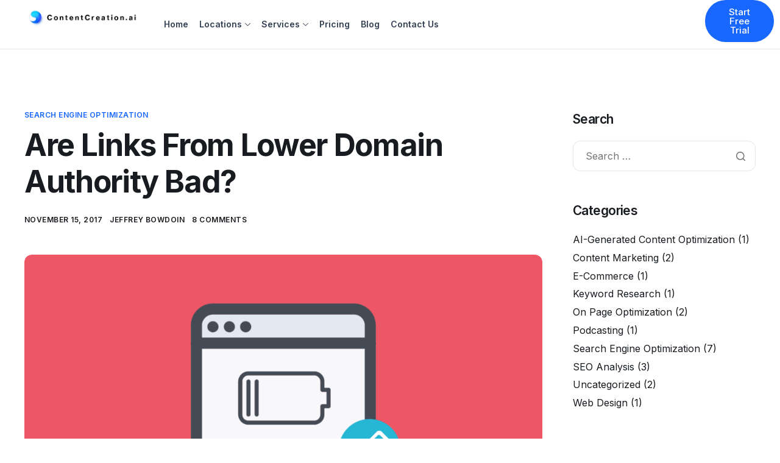

--- FILE ---
content_type: text/html; charset=utf-8
request_url: https://contentcreation.ai/lower-da-links/
body_size: 19207
content:
<!DOCTYPE html>
<html lang="en-US">
<head>
	<meta charset="UTF-8">
	<meta name="viewport" content="width=device-width, initial-scale=1.0">
		<meta name="robots" content="index, follow, max-image-preview:large, max-snippet:-1, max-video-preview:-1">

	<!-- This site is optimized with the Yoast SEO plugin v22.5 - https://yoast.com/wordpress/plugins/seo/ -->
	<title>Are Links From Lower Domain Authority Bad? - Content Creation AI - Revolutionizing SEO Content</title>
	<meta property="og:locale" content="en_US">
	<meta property="og:type" content="article">
	<meta property="og:title" content="Are Links From Lower Domain Authority Bad? - Content Creation AI - Revolutionizing SEO Content">
	<meta property="og:description" content="There are many metrics you can measure a website&#8217;s link equity. Most SEOs used to talk about PR or PageRank, which is one of Google’s measure of links. After Google stopped updating the public PR metrics, people turned to third-party metrics, like Domain Authority. The Rise of Domain Authority (DA) One such metric is Domain [&hellip;]">
	<meta property="og:url" content="/lower-da-links/">
	<meta property="og:site_name" content="Content Creation AI - Revolutionizing SEO Content">
	<meta property="article:published_time" content="2017-11-15T00:58:57+00:00">
	<meta property="og:image" content="/wp-content/uploads/2017/11/links-from-lower-da_domain-authority.png">
	<meta property="og:image:width" content="2048">
	<meta property="og:image:height" content="1024">
	<meta property="og:image:type" content="image/png">
	<meta name="author" content="Jeffrey Bowdoin">
	<meta name="twitter:card" content="summary_large_image">
	<meta name="twitter:label1" content="Written by">
	<meta name="twitter:data1" content="Jeffrey Bowdoin">
	<meta name="twitter:label2" content="Est. reading time">
	<meta name="twitter:data2" content="6 minutes">
	<script type="application/ld+json" class="yoast-schema-graph">{"@context":"https://schema.org","@graph":[{"@type":"Article","@id":"/lower-da-links/#article","isPartOf":{"@id":"/lower-da-links/"},"author":{"name":"Jeffrey Bowdoin","@id":"/#/schema/person/d10d86bb9dd7345e581659254d0e99ca"},"headline":"Are Links From Lower Domain Authority Bad?","datePublished":"2017-11-15T00:58:57+00:00","dateModified":"2017-11-15T00:58:57+00:00","mainEntityOfPage":{"@id":"/lower-da-links/"},"wordCount":1137,"commentCount":8,"publisher":{"@id":"/#organization"},"image":{"@id":"/lower-da-links/#primaryimage"},"thumbnailUrl":"/wp-content/uploads/2017/11/links-from-lower-da_domain-authority.png","keywords":["Domain Authority"],"articleSection":["Search Engine Optimization"],"inLanguage":"en-US","potentialAction":[{"@type":"CommentAction","name":"Comment","target":["/lower-da-links/#respond"]}]},{"@type":"WebPage","@id":"/lower-da-links/","url":"/lower-da-links/","name":"Are Links From Lower Domain Authority Bad? - Content Creation AI - Revolutionizing SEO Content","isPartOf":{"@id":"/#website"},"primaryImageOfPage":{"@id":"/lower-da-links/#primaryimage"},"image":{"@id":"/lower-da-links/#primaryimage"},"thumbnailUrl":"/wp-content/uploads/2017/11/links-from-lower-da_domain-authority.png","datePublished":"2017-11-15T00:58:57+00:00","dateModified":"2017-11-15T00:58:57+00:00","breadcrumb":{"@id":"/lower-da-links/#breadcrumb"},"inLanguage":"en-US","potentialAction":[{"@type":"ReadAction","target":["/lower-da-links/"]}]},{"@type":"ImageObject","inLanguage":"en-US","@id":"/lower-da-links/#primaryimage","url":"/wp-content/uploads/2017/11/links-from-lower-da_domain-authority.png","contentUrl":"/wp-content/uploads/2017/11/links-from-lower-da_domain-authority.png","width":2048,"height":1024,"caption":"links from lower da_domain authority"},{"@type":"BreadcrumbList","@id":"/lower-da-links/#breadcrumb","itemListElement":[{"@type":"ListItem","position":1,"name":"Home","item":"/"},{"@type":"ListItem","position":2,"name":"Blog","item":"/blog/"},{"@type":"ListItem","position":3,"name":"Are Links From Lower Domain Authority Bad?"}]},{"@type":"WebSite","@id":"/#website","url":"/","name":"Content Creation AI - Revolutionizing SEO Content","description":"Transform Your Content, Elevate Your SEO Game","publisher":{"@id":"/#organization"},"potentialAction":[{"@type":"SearchAction","target":{"@type":"EntryPoint","urlTemplate":"/?s={search_term_string}"},"query-input":"required name=search_term_string"}],"inLanguage":"en-US"},{"@type":"Organization","@id":"/#organization","name":"Content Creation AI - Revolutionizing SEO Content","url":"/","logo":{"@type":"ImageObject","inLanguage":"en-US","@id":"/#/schema/logo/image/","url":"/wp-content/uploads/2023/09/logo.png","contentUrl":"/wp-content/uploads/2023/09/logo.png","width":800,"height":150,"caption":"Content Creation AI - Revolutionizing SEO Content"},"image":{"@id":"/#/schema/logo/image/"}},{"@type":"Person","@id":"/#/schema/person/d10d86bb9dd7345e581659254d0e99ca","name":"Jeffrey Bowdoin","image":{"@type":"ImageObject","inLanguage":"en-US","@id":"/#/schema/person/image/","url":"https://secure.gravatar.com/avatar/eba05c9edc115b23ccdc96a2f517accc?s=96&d=mm&r=g","contentUrl":"https://secure.gravatar.com/avatar/eba05c9edc115b23ccdc96a2f517accc?s=96&d=mm&r=g","caption":"Jeffrey Bowdoin"},"url":"/author/jeffreyb20/"}]}</script>
	<!-- / Yoast SEO plugin. -->


<link rel="alternate" type="application/rss+xml" title="Content Creation AI - Revolutionizing SEO Content &raquo; Feed" href="/feed/">
<link rel="alternate" type="application/rss+xml" title="Content Creation AI - Revolutionizing SEO Content &raquo; Comments Feed" href="/comments/feed/">
<link rel="alternate" type="application/rss+xml" title="Content Creation AI - Revolutionizing SEO Content &raquo; Are Links From Lower Domain Authority Bad? Comments Feed" href="/lower-da-links/feed/">
<script>
window._wpemojiSettings = {"baseUrl":"https:\/\/s.w.org\/images\/core\/emoji\/15.0.3\/72x72\/","ext":".png","svgUrl":"https:\/\/s.w.org\/images\/core\/emoji\/15.0.3\/svg\/","svgExt":".svg","source":{"concatemoji":"\/wp-includes\/js\/wp-emoji-release.min.js?ver=6.5.3"}};
/*! This file is auto-generated */
!function(i,n){var o,s,e;function c(e){try{var t={supportTests:e,timestamp:(new Date).valueOf()};sessionStorage.setItem(o,JSON.stringify(t))}catch(e){}}function p(e,t,n){e.clearRect(0,0,e.canvas.width,e.canvas.height),e.fillText(t,0,0);var t=new Uint32Array(e.getImageData(0,0,e.canvas.width,e.canvas.height).data),r=(e.clearRect(0,0,e.canvas.width,e.canvas.height),e.fillText(n,0,0),new Uint32Array(e.getImageData(0,0,e.canvas.width,e.canvas.height).data));return t.every(function(e,t){return e===r[t]})}function u(e,t,n){switch(t){case"flag":return n(e,"🏳️‍⚧️","🏳️​⚧️")?!1:!n(e,"🇺🇳","🇺​🇳")&&!n(e,"🏴󠁧󠁢󠁥󠁮󠁧󠁿","🏴​󠁧​󠁢​󠁥​󠁮​󠁧​󠁿");case"emoji":return!n(e,"🐦‍⬛","🐦​⬛")}return!1}function f(e,t,n){var r="undefined"!=typeof WorkerGlobalScope&&self instanceof WorkerGlobalScope?new OffscreenCanvas(300,150):i.createElement("canvas"),a=r.getContext("2d",{willReadFrequently:!0}),o=(a.textBaseline="top",a.font="600 32px Arial",{});return e.forEach(function(e){o[e]=t(a,e,n)}),o}function t(e){var t=i.createElement("script");t.src=e,t.defer=!0,i.head.appendChild(t)}"undefined"!=typeof Promise&&(o="wpEmojiSettingsSupports",s=["flag","emoji"],n.supports={everything:!0,everythingExceptFlag:!0},e=new Promise(function(e){i.addEventListener("DOMContentLoaded",e,{once:!0})}),new Promise(function(t){var n=function(){try{var e=JSON.parse(sessionStorage.getItem(o));if("object"==typeof e&&"number"==typeof e.timestamp&&(new Date).valueOf()<e.timestamp+604800&&"object"==typeof e.supportTests)return e.supportTests}catch(e){}return null}();if(!n){if("undefined"!=typeof Worker&&"undefined"!=typeof OffscreenCanvas&&"undefined"!=typeof URL&&URL.createObjectURL&&"undefined"!=typeof Blob)try{var e="postMessage("+f.toString()+"("+[JSON.stringify(s),u.toString(),p.toString()].join(",")+"));",r=new Blob([e],{type:"text/javascript"}),a=new Worker(URL.createObjectURL(r),{name:"wpTestEmojiSupports"});return void(a.onmessage=function(e){c(n=e.data),a.terminate(),t(n)})}catch(e){}c(n=f(s,u,p))}t(n)}).then(function(e){for(var t in e)n.supports[t]=e[t],n.supports.everything=n.supports.everything&&n.supports[t],"flag"!==t&&(n.supports.everythingExceptFlag=n.supports.everythingExceptFlag&&n.supports[t]);n.supports.everythingExceptFlag=n.supports.everythingExceptFlag&&!n.supports.flag,n.DOMReady=!1,n.readyCallback=function(){n.DOMReady=!0}}).then(function(){return e}).then(function(){var e;n.supports.everything||(n.readyCallback(),(e=n.source||{}).concatemoji?t(e.concatemoji):e.wpemoji&&e.twemoji&&(t(e.twemoji),t(e.wpemoji)))}))}((window,document),window._wpemojiSettings);
</script>
<link rel="stylesheet" id="elementor-frontend-css" href="/wp-content/plugins/elementor/assets/css/frontend-lite.min.css?ver=3.21.3" media="all">
<link rel="stylesheet" id="elementor-post-21819-css" href="/wp-content/uploads/elementor/css/post-21819.css?ver=1714619030" media="all">
<link rel="stylesheet" id="elementor-post-21820-css" href="/wp-content/uploads/elementor/css/post-21820.css?ver=1715628497" media="all">
<style id="wp-emoji-styles-inline-css">img.wp-smiley, img.emoji {
		display: inline !important;
		border: none !important;
		box-shadow: none !important;
		height: 1em !important;
		width: 1em !important;
		margin: 0 0.07em !important;
		vertical-align: -0.1em !important;
		background: none !important;
		padding: 0 !important;
	}</style>
<link rel="stylesheet" id="wp-block-library-css" href="/wp-includes/css/dist/block-library/style.min.css?ver=6.5.3" media="all">
<style id="wp-block-library-theme-inline-css">.wp-block-audio figcaption{color:#555;font-size:13px;text-align:center}.is-dark-theme .wp-block-audio figcaption{color:#ffffffa6}.wp-block-audio{margin:0 0 1em}.wp-block-code{border:1px solid #ccc;border-radius:4px;font-family:Menlo,Consolas,monaco,monospace;padding:.8em 1em}.wp-block-embed figcaption{color:#555;font-size:13px;text-align:center}.is-dark-theme .wp-block-embed figcaption{color:#ffffffa6}.wp-block-embed{margin:0 0 1em}.blocks-gallery-caption{color:#555;font-size:13px;text-align:center}.is-dark-theme .blocks-gallery-caption{color:#ffffffa6}.wp-block-image figcaption{color:#555;font-size:13px;text-align:center}.is-dark-theme .wp-block-image figcaption{color:#ffffffa6}.wp-block-image{margin:0 0 1em}.wp-block-pullquote{border-bottom:4px solid;border-top:4px solid;color:currentColor;margin-bottom:1.75em}.wp-block-pullquote cite,.wp-block-pullquote footer,.wp-block-pullquote__citation{color:currentColor;font-size:.8125em;font-style:normal;text-transform:uppercase}.wp-block-quote{border-left:.25em solid;margin:0 0 1.75em;padding-left:1em}.wp-block-quote cite,.wp-block-quote footer{color:currentColor;font-size:.8125em;font-style:normal;position:relative}.wp-block-quote.has-text-align-right{border-left:none;border-right:.25em solid;padding-left:0;padding-right:1em}.wp-block-quote.has-text-align-center{border:none;padding-left:0}.wp-block-quote.is-large,.wp-block-quote.is-style-large,.wp-block-quote.is-style-plain{border:none}.wp-block-search .wp-block-search__label{font-weight:700}.wp-block-search__button{border:1px solid #ccc;padding:.375em .625em}:where(.wp-block-group.has-background){padding:1.25em 2.375em}.wp-block-separator.has-css-opacity{opacity:.4}.wp-block-separator{border:none;border-bottom:2px solid;margin-left:auto;margin-right:auto}.wp-block-separator.has-alpha-channel-opacity{opacity:1}.wp-block-separator:not(.is-style-wide):not(.is-style-dots){width:100px}.wp-block-separator.has-background:not(.is-style-dots){border-bottom:none;height:1px}.wp-block-separator.has-background:not(.is-style-wide):not(.is-style-dots){height:2px}.wp-block-table{margin:0 0 1em}.wp-block-table td,.wp-block-table th{word-break:normal}.wp-block-table figcaption{color:#555;font-size:13px;text-align:center}.is-dark-theme .wp-block-table figcaption{color:#ffffffa6}.wp-block-video figcaption{color:#555;font-size:13px;text-align:center}.is-dark-theme .wp-block-video figcaption{color:#ffffffa6}.wp-block-video{margin:0 0 1em}.wp-block-template-part.has-background{margin-bottom:0;margin-top:0;padding:1.25em 2.375em}</style>
<link rel="stylesheet" id="copy-the-code-css" href="/wp-content/plugins/copy-the-code/assets/css/copy-the-code.css?ver=3.8.0" media="all">
<link rel="stylesheet" id="ctc-copy-inline-css" href="/wp-content/plugins/copy-the-code/assets/css/copy-inline.css?ver=3.8.0" media="all">
<link rel="stylesheet" id="swiper-css" href="/wp-content/plugins/elementor/assets/lib/swiper/v8/css/swiper.min.css?ver=8.4.5" media="all">
<link rel="stylesheet" id="elementor-post-6-css" href="/wp-content/uploads/elementor/css/post-6.css?ver=1714619030" media="all">
<link rel="stylesheet" id="cotton-css" href="/wp-content/plugins/elementskit/modules/mouse-cursor/assets/css/style.css?ver=3.5.0" media="all">
<link rel="stylesheet" id="elementor-global-css" href="/wp-content/uploads/elementor/css/global.css?ver=1714619030" media="all">
<link rel="stylesheet" id="font-awesome-min-css" href="/wp-content/plugins/keydesign-framework/includes/admin/lib/nuxy/metaboxes/assets/vendors/font-awesome.min.css?ver=1716180330" media="all">
<link rel="stylesheet" id="sierra-variables-css" href="/wp-content/themes/sierra/assets/css/variables.css?ver=1714618997" media="all">
<link rel="stylesheet" id="sierra-global-css" href="/wp-content/themes/sierra/assets/css/global.css?ver=1714618997" media="all">
<link rel="stylesheet" id="child-style-css" href="/wp-content/themes/sierra-child/style.css?ver=1714618997" media="all">
<link rel="stylesheet" id="elementor-icons-ekiticons-css" href="/wp-content/plugins/elementskit-lite/modules/elementskit-icon-pack/assets/css/ekiticons.css?ver=3.1.2" media="all">
<link rel="stylesheet" id="elementskit-parallax-style-css" href="/wp-content/plugins/elementskit/modules/parallax/assets/css/style.css?ver=3.5.0" media="all">
<link rel="stylesheet" id="ekit-widget-styles-css" href="/wp-content/plugins/elementskit-lite/widgets/init/assets/css/widget-styles.css?ver=3.1.2" media="all">
<link rel="stylesheet" id="ekit-widget-styles-pro-css" href="/wp-content/plugins/elementskit/widgets/init/assets/css/widget-styles-pro.css?ver=3.5.0" media="all">
<link rel="stylesheet" id="ekit-responsive-css" href="/wp-content/plugins/elementskit-lite/widgets/init/assets/css/responsive.css?ver=3.1.2" media="all">
<link rel="stylesheet" id="keydesign-frontend-css" href="/wp-content/plugins/keydesign-framework/assets/css/keydesign-framework.css?ver=1.3" media="all">
<style id="keydesign-frontend-inline-css">.rebar-wrapper .rebar-element { height: 5px; }.ekit-menu-nav-link {padding: 8px 16px !important;font-size: 14px !important;line-height: 20px !important;color: #334155 !important;font-weight: 600 !important;font-style: normal !important;font-variant: normal !important;font-kerning: auto !important;font-optical-sizing: auto !important;font-stretch: 100% !important;font-variation-settings: normal !important;font-feature-settings: normal !important;text-transform: none !important;text-decoration: none solid rgb(51,65,85) !important;text-align: left !important;text-indent: 0px !important;margin-left: -12px !important;margin-right: -12px !important;}.ekit-menu-nav-link.active { color: #334155 !important;border-radius: 8px !important;text-decoration: none !important;}.ekit-menu-nav-link:hover {background-color: #F1F5F9 !important;color: #334155 !important;border-radius: 9px !important;text-decoration: none !important;}.ekit-menu-nav-link:hover::after {display: none !important;}.elementskit-submenu-indicator {margin-left: 5px !important;vertical-align: middle !important;}.wp-image-23454 {margin-right: 20px !important;}pre { background-color: #f5f5f5; border: 1px solid #ccc; padding: 10px; font-family: 'Courier New',monospace; font-size: 1rem; overflow-x: auto; }pre {margin-bottom: 2em !important;background-color: #f0f8ff;padding: 1em;}</style>
<link rel="stylesheet" id="keydesign-woocommerce-css" href="/wp-content/plugins/keydesign-framework/assets/css/keydesign-woocommerce.css?ver=1.3" media="all">
<link rel="stylesheet" id="google-fonts-1-css" href="https://fonts.googleapis.com/css?family=Inter%3A100%2C100italic%2C200%2C200italic%2C300%2C300italic%2C400%2C400italic%2C500%2C500italic%2C600%2C600italic%2C700%2C700italic%2C800%2C800italic%2C900%2C900italic&#038;display=swap&#038;ver=6.5.3" media="all">
<link rel="preconnect" href="https://fonts.gstatic.com/" crossorigin>
<script src="/wp-includes/js/jquery/jquery.min.js?ver=3.7.1" id="jquery-core-js"></script>
<script src="/wp-includes/js/jquery/jquery-migrate.min.js?ver=3.4.1" id="jquery-migrate-js"></script>
<script src="/wp-content/plugins/keydesign-framework/assets/js/back-to-top.js?ver=1.3" id="keydesign-go-top-js"></script>
<script src="/wp-content/plugins/keydesign-framework/assets/js/smooth-scroll.js?ver=1.3" id="keydesign-smooth-scroll-js"></script>
<script src="/wp-content/plugins/elementskit/modules/parallax/assets/js/jarallax.js?ver=3.5.0" id="jarallax-js"></script>
<script src="/wp-content/plugins/keydesign-framework/assets/js/reading-bar.js?ver=1.3" id="keydesign-rebar-js"></script>
<link rel="https://api.w.org/" href="/wp-json/">
<link rel="alternate" type="application/json" href="/wp-json/wp/v2/posts/1811">
<link rel="EditURI" type="application/rsd+xml" title="RSD" href="/xmlrpc.php?rsd">
<meta name="generator" content="WordPress 6.5.3">
<link rel="shortlink" href="/?p=1811">
<link rel="alternate" type="application/json+oembed" href="/wp-json/oembed/1.0/embed?url=https%3A%2F%2F%2Flower-da-links%2F">
<link rel="alternate" type="text/xml+oembed" href="/wp-json/oembed/1.0/embed?url=https%3A%2F%2F%2Flower-da-links%2F#038;format=xml">
	<script type="text/javascript">var stm_wpcfto_ajaxurl = '/wp-admin/admin-ajax.php';</script>

	<style>.vue_is_disabled {
			display: none;
		}</style>
		<script>var stm_wpcfto_nonces = {"wpcfto_save_settings":"75c734c383","get_image_url":"9195dc488b","wpcfto_upload_file":"5f0bae2fb4","wpcfto_search_posts":"9c7a6ab302"};</script>
	<meta name="generator" content="Elementor 3.21.3; features: e_optimized_assets_loading, e_optimized_css_loading, additional_custom_breakpoints; settings: css_print_method-external, google_font-enabled, font_display-swap">

			<script type="text/javascript">var elementskit_module_parallax_url = "/wp-content/plugins/elementskit/modules/parallax/"</script>
		<link rel="icon" href="/wp-content/uploads/2024/01/cropped-ContentCreationGPT-Logo-SEO-1-32x32.png" sizes="32x32">
<link rel="icon" href="/wp-content/uploads/2024/01/cropped-ContentCreationGPT-Logo-SEO-1-192x192.png" sizes="192x192">
<link rel="apple-touch-icon" href="/wp-content/uploads/2024/01/cropped-ContentCreationGPT-Logo-SEO-1-180x180.png">
<meta name="msapplication-TileImage" content="/wp-content/uploads/2024/01/cropped-ContentCreationGPT-Logo-SEO-1-270x270.png">
<link rel="canonical" href="https://contentcreation.ai/lower-da-links/">
</head>
<body class="post-template-default single single-post postid-1811 single-format-standard wp-custom-logo  underline-link-effect flip-button-effect keydesign-elementor-library blog-single-layout-classic elementor-default elementor-kit-6">
<div id="page" class="site">
<header id="site-header" class="site-header header-position-default show-on-scroll"><div class="site-header-wrapper">
<div class="ekit-template-content-markup ekit-template-content-header ekit-template-content-theme-support">
		<div data-elementor-type="wp-post" data-elementor-id="21819" class="elementor elementor-21819">
				<div class="elementor-element elementor-element-64f82ea3 e-con-full e-flex e-con e-parent" data-id="64f82ea3" data-element_type="container" data-settings="{&quot;background_background&quot;:&quot;classic&quot;}">
		<div class="elementor-element elementor-element-2d17d413 e-con-full e-flex e-con e-child" data-id="2d17d413" data-element_type="container">
		<div class="elementor-element elementor-element-1c928364 e-con-full e-flex e-con e-child" data-id="1c928364" data-element_type="container">
				<div class="elementor-element elementor-element-5295d425 elementor-widget elementor-widget-kd_site_logo" data-id="5295d425" data-element_type="widget" data-settings="{&quot;ekit_we_effect_on&quot;:&quot;none&quot;}" data-widget_type="kd_site_logo.default">
				<div class="elementor-widget-container">
			        <div class="site-logo-wrapper">
            <a class="site-logo" href="/">
                <span class="primary-logo"><img width="800" height="150" src="/wp-content/uploads/2023/09/logo.png" class="attachment-full size-full wp-image-23454" alt=""></span>            </a>
        </div>
        		</div>
				</div>
				</div>
		<div class="elementor-element elementor-element-71a24e7 e-con-full e-flex e-con e-child" data-id="71a24e7" data-element_type="container">
				<div class="elementor-element elementor-element-3bcfe7d elementor-widget elementor-widget-ekit-nav-menu" data-id="3bcfe7d" data-element_type="widget" data-settings="{&quot;ekit_we_effect_on&quot;:&quot;none&quot;}" data-widget_type="ekit-nav-menu.default">
				<div class="elementor-widget-container">
			<div class="ekit-wid-con ekit_menu_responsive_tablet" data-hamburger-icon="" data-hamburger-icon-type="icon" data-responsive-breakpoint="1024">            <button class="elementskit-menu-hamburger elementskit-menu-toggler" type="button" aria-label="hamburger-icon">
                                    <span class="elementskit-menu-hamburger-icon"></span><span class="elementskit-menu-hamburger-icon"></span><span class="elementskit-menu-hamburger-icon"></span>
                            </button>
            <div id="ekit-megamenu-main-menu" class="elementskit-menu-container elementskit-menu-offcanvas-elements elementskit-navbar-nav-default ekit-nav-menu-one-page-no ekit-nav-dropdown-hover">
<ul id="menu-main-menu" class="elementskit-navbar-nav elementskit-menu-po-left submenu-click-on-">
<li id="menu-item-24723" class="menu-item menu-item-type-post_type menu-item-object-page menu-item-home menu-item-24723 nav-item elementskit-mobile-builder-content" data-vertical-menu="750px"><a href="/" class="ekit-menu-nav-link">Home</a></li>
<li id="menu-item-24724" class="menu-item menu-item-type-custom menu-item-object-custom menu-item-has-children menu-item-24724 nav-item elementskit-dropdown-has relative_position elementskit-dropdown-menu-default_width elementskit-mobile-builder-content" data-vertical-menu="750px">
<a href="#" class="ekit-menu-nav-link ekit-menu-dropdown-toggle">Locations<i aria-hidden="true" class="icon icon-down-arrow1 elementskit-submenu-indicator"></i></a>
<ul class="elementskit-dropdown elementskit-submenu-panel">
	<li id="menu-item-24884" class="menu-item menu-item-type-post_type menu-item-object-page menu-item-24884 nav-item elementskit-mobile-builder-content" data-vertical-menu="750px">
<a href="/seo/sacramento/" class=" dropdown-item">Sacramento</a>	</li>
<li id="menu-item-24885" class="menu-item menu-item-type-post_type menu-item-object-page menu-item-24885 nav-item elementskit-mobile-builder-content" data-vertical-menu="750px">
<a href="/seo/rocklin/" class=" dropdown-item">Rocklin</a>	</li>
<li id="menu-item-24886" class="menu-item menu-item-type-post_type menu-item-object-page menu-item-24886 nav-item elementskit-mobile-builder-content" data-vertical-menu="750px"><a href="/seo/roseville/" class=" dropdown-item">Roseville</a></li>
</ul>
</li>
<li id="menu-item-24728" class="menu-item menu-item-type-custom menu-item-object-custom menu-item-has-children menu-item-24728 nav-item elementskit-dropdown-has relative_position elementskit-dropdown-menu-default_width elementskit-mobile-builder-content" data-vertical-menu="750px">
<a href="#" class="ekit-menu-nav-link ekit-menu-dropdown-toggle">Services<i aria-hidden="true" class="icon icon-down-arrow1 elementskit-submenu-indicator"></i></a>
<ul class="elementskit-dropdown elementskit-submenu-panel">
	<li id="menu-item-24888" class="menu-item menu-item-type-post_type menu-item-object-page menu-item-home menu-item-24888 nav-item elementskit-mobile-builder-content" data-vertical-menu="750px"><a href="/" class=" dropdown-item">AI Powered Blog Content Services</a></li>
</ul>
</li>
<li id="menu-item-23619" class="menu-item menu-item-type-post_type menu-item-object-page menu-item-23619 nav-item elementskit-mobile-builder-content" data-vertical-menu="750px"><a href="/blog-pricing-plans/" class="ekit-menu-nav-link">Pricing</a></li>
<li id="menu-item-25225" class="menu-item menu-item-type-post_type menu-item-object-page current_page_parent menu-item-25225 nav-item elementskit-mobile-builder-content" data-vertical-menu="750px"><a href="/blog/" class="ekit-menu-nav-link">Blog</a></li>
<li id="menu-item-24361" class="menu-item menu-item-type-post_type menu-item-object-page menu-item-24361 nav-item elementskit-mobile-builder-content" data-vertical-menu="750px"><a href="/contact/" class="ekit-menu-nav-link">Contact Us</a></li>
</ul>
<div class="elementskit-nav-identity-panel">
				<div class="elementskit-site-title">
					<a class="elementskit-nav-logo" href="/" target="_self" rel="">
						<img title="" alt="">
					</a> 
				</div>
<button class="elementskit-menu-close elementskit-menu-toggler" type="button">X</button>
</div>
</div>			
			<div class="elementskit-menu-overlay elementskit-menu-offcanvas-elements elementskit-menu-toggler ekit-nav-menu--overlay"></div>
</div>		</div>
				</div>
				</div>
				<div class="elementor-element elementor-element-2b97c29 elementor-widget elementor-widget-button" data-id="2b97c29" data-element_type="widget" data-settings="{&quot;ekit_we_effect_on&quot;:&quot;none&quot;}" data-widget_type="button.default">
				<div class="elementor-widget-container">
					<div class="elementor-button-wrapper">
			<a class="elementor-button elementor-button-link elementor-size-sm" href="https://contentcreation.ai/contact/">
						<span class="elementor-button-content-wrapper">
									<span class="elementor-button-text">Start Free Trial</span>
					</span>
					</a>
		</div>
				</div>
				</div>
				</div>
				</div>
				</div>
		</div>
</div></header>
			<div id="content" class="site-content"><div class="keydesign-container e-con with-sidebar sidebar-right sticky-sidebar">
    <div id="primary" class="content-area" data-attr="single-post">
        	<main id="main" class="site-main" role="main">
		
<article id="post-1811" class="article-content article-single post-1811 post type-post status-publish format-standard has-post-thumbnail hentry category-search-engine-optimization tag-domain-authority">
        <div class="category-meta">
        <span class="blog-label"><a href="/category/search-engine-optimization/" rel="category tag">Search Engine Optimization</a></span>
    </div>
<div class="post-share">
	<div class="post-share-inner">
		<div class="social-sharing-list">

			
			<div class="social-facebook" data-network="facebook"><a target="_blank" rel="noopener noreferrer" href="//www.facebook.com/sharer/sharer.php?u=https://contentcreationv4.local/lower-da-links/" title="Share on Facebook"><svg xmlns="http://www.w3.org/2000/svg" viewbox="0 0 320 512"><path d="M279.14 288l14.22-92.66h-88.91v-60.13c0-25.35 12.42-50.06 52.24-50.06h40.42V6.26S260.43 0 225.36 0c-73.22 0-121.08 44.38-121.08 124.72v70.62H22.89V288h81.39v224h100.17V288z"></path></svg></a></div>

			<div class="social-twitter" data-network="twitter"><a target="_blank" rel="noopener noreferrer" href="//twitter.com/share?url=https://contentcreationv4.local/lower-da-links/" title="Share on Twitter"><svg xmlns="http://www.w3.org/2000/svg" viewbox="0 0 512 512"><path d="M389.2 48h70.6L305.6 224.2 487 464H345L233.7 318.6 106.5 464H35.8L200.7 275.5 26.8 48H172.4L272.9 180.9 389.2 48zM364.4 421.8h39.1L151.1 88h-42L364.4 421.8z"></path></svg></a></div>

			<div class="social-pinterest" data-network="pinterest"><a target="_blank" rel="noopener noreferrer" href="https://pinterest.com/pin/create/link/?url=https://contentcreationv4.local/lower-da-links/" title="Share on Pinterest"><svg xmlns="http://www.w3.org/2000/svg" viewbox="0 0 384 512"><path d="M204 6.5C101.4 6.5 0 74.9 0 185.6 0 256 39.6 296 63.6 296c9.9 0 15.6-27.6 15.6-35.4 0-9.3-23.7-29.1-23.7-67.8 0-80.4 61.2-137.4 140.4-137.4 68.1 0 118.5 38.7 118.5 109.8 0 53.1-21.3 152.7-90.3 152.7-24.9 0-46.2-18-46.2-43.8 0-37.8 26.4-74.4 26.4-113.4 0-66.2-93.9-54.2-93.9 25.8 0 16.8 2.1 35.4 9.6 50.7-13.8 59.4-42 147.9-42 209.1 0 18.9 2.7 37.5 4.5 56.4 3.4 3.8 1.7 3.4 6.9 1.5 50.4-69 48.6-82.5 71.4-172.8 12.3 23.4 44.1 36 69.3 36 106.2 0 153.9-103.5 153.9-196.8C384 71.3 298.2 6.5 204 6.5z"></path></svg></a></div>

			<div class="social-linkedin" data-network="linkedin"><a target="_blank" rel="noopener noreferrer" href="https://www.linkedin.com/shareArticle?mini=true&url=https://contentcreationv4.local/lower-da-links/" title="Share on LinkedIn"><svg xmlns="http://www.w3.org/2000/svg" viewbox="0 0 448 512"><path d="M100.28 448H7.4V148.9h92.88zM53.79 108.1C24.09 108.1 0 83.5 0 53.8a53.79 53.79 0 0 1 107.58 0c0 29.7-24.1 54.3-53.79 54.3zM447.9 448h-92.68V302.4c0-34.7-.7-79.2-48.29-79.2-48.29 0-55.69 37.7-55.69 76.7V448h-92.78V148.9h89.08v40.8h1.3c12.4-23.5 42.69-48.3 87.88-48.3 94 0 111.28 61.9 111.28 142.3V448z"></path></svg></a></div>

			
		</div>
	</div>
</div>
		        <h1 class="single-post-title">Are Links From Lower Domain Authority Bad?</h1>
		                <div class="entry-meta">
            
            
                            <span class="published">
                    November 15, 2017                </span>
            
                            <span class="author"><a href="/author/jeffreyb20/" title="Posts by Jeffrey Bowdoin" rel="author">Jeffrey Bowdoin</a></span>
            
                            <span class="comment-count"><a href="/lower-da-links/#comments">8 comments</a></span>
            
                    </div>
    				<div class="entry-image">
					<img width="1024" height="512" src="/wp-content/uploads/2017/11/links-from-lower-da_domain-authority-1024x512.png" class="attachment-large size-large wp-post-image" alt="links from lower da_domain authority" decoding="async" srcset="/wp-content/uploads/2017/11/links-from-lower-da_domain-authority-1024x512.png 1024w, /wp-content/uploads/2017/11/links-from-lower-da_domain-authority-600x300.png 600w, /wp-content/uploads/2017/11/links-from-lower-da_domain-authority-300x150.png 300w, /wp-content/uploads/2017/11/links-from-lower-da_domain-authority-768x384.png 768w, /wp-content/uploads/2017/11/links-from-lower-da_domain-authority-1536x768.png 1536w, /wp-content/uploads/2017/11/links-from-lower-da_domain-authority-1200x600.png 1200w, /wp-content/uploads/2017/11/links-from-lower-da_domain-authority-1980x990.png 1980w, /wp-content/uploads/2017/11/links-from-lower-da_domain-authority.png 2048w" sizes="(max-width: 1024px) 100vw, 1024px">				</div>
				
    <div class="entry-content">
        <p>There are many metrics you can measure a website&#8217;s link equity. Most SEOs used to talk about PR or PageRank, which is one of Google’s measure of links.</p>
<p><a href="https://searchengineland.com/google-toolbar-pagerank-finally-officially-dead-205277">After Google stopped updating the public PR metrics</a>, people turned to third-party metrics, like Domain Authority.</p>
<h2>The Rise of Domain Authority (DA)</h2>
<p>One such metric is Domain authority or DA. This is Moz’s metric and it has turned into a very popular link metric over the years.</p>
<p>You can check the DA of a website for free by using <a href="https://chrome.google.com/webstore/detail/mozbar/eakacpaijcpapndcfffdgphdiccmpknp?hl=en">Moz&#8217;s chrome extension</a>, or by going to opensiteexplorer.com:</p>
<p><a href="https://moz.com/researchtools/ose/"><img fetchpriority="high" decoding="async" class="card-1 aligncenter wp-image-1815 size-large" src="/wp-content/uploads/2017/11/moz-open-site-explorer-1024x441.png" alt="moz open site explorer" width="1024" height="441" srcset="/wp-content/uploads/2017/11/moz-open-site-explorer-1024x441.png 1024w, /wp-content/uploads/2017/11/moz-open-site-explorer-600x258.png 600w, /wp-content/uploads/2017/11/moz-open-site-explorer-300x129.png 300w, /wp-content/uploads/2017/11/moz-open-site-explorer-768x331.png 768w, /wp-content/uploads/2017/11/moz-open-site-explorer-1536x661.png 1536w, /wp-content/uploads/2017/11/moz-open-site-explorer-2048x882.png 2048w, /wp-content/uploads/2017/11/moz-open-site-explorer-1200x517.png 1200w, /wp-content/uploads/2017/11/moz-open-site-explorer-1980x853.png 1980w" sizes="(max-width: 1024px) 100vw, 1024px"></a></p>
<p>It&#8217;s not the best idea to only use DA. Yet, I see many people relying pretty heavily on this one metric. Don&#8217;t get me wrong, it is a great metric to consider. We all look at it. But, there are also many other metrics you should be looking at in conjunction with DA/PA.</p>
<h2>What is domain authority?</h2>
<p><img decoding="async" class="alignnone size-large wp-image-1816" src="/wp-content/uploads/2017/11/what-is-domain-authority-1024x264.png" alt="what is domain authority" width="1024" height="264" srcset="/wp-content/uploads/2017/11/what-is-domain-authority-1024x264.png 1024w, /wp-content/uploads/2017/11/what-is-domain-authority-600x155.png 600w, /wp-content/uploads/2017/11/what-is-domain-authority-300x77.png 300w, /wp-content/uploads/2017/11/what-is-domain-authority-768x198.png 768w, /wp-content/uploads/2017/11/what-is-domain-authority-1536x396.png 1536w, /wp-content/uploads/2017/11/what-is-domain-authority-1200x309.png 1200w, /wp-content/uploads/2017/11/what-is-domain-authority.png 1940w" sizes="(max-width: 1024px) 100vw, 1024px"></p>
<p><a href="https://moz.com/learn/seo/domain-authority">Domain authority</a> is an SEO metric developed by Moz. The Domain authority, often just referred to as DA, ranges from 0-100 and it predicts how likely a website will rank in Google.</p>
<p>Their other main metric is PA or Page Authority. This one looks at the links of an individual page, whereas Domain Authority looks at all links on your entire website (domain wide links).</p>
<p>Note that DA is based on a logarithmic scale. This means that it is much harder to get from DA 60 to DA 70 than it is to get from DA 20 to DA 30. It also means that the higher the DA the harder it is going to be to compete, holding all else equal.</p>
<p>Also, note that domain authority should be used as a relative score. So when Moz updates things on their end, it may change the DA of all sites. So don’t look at is as a yardstick that stays constant, with a constant measure, use it as a yardstick to use against other websites.</p>
<h3>What does domain authority include?</h3>
<p>So how is domain authority calculated? It uses a variety of factors and it uses machine learning to come up with a Domain Authority calculation. Some of the following are included in the domain authority calculation:</p>
<ul>
<li>Linking Root Domains</li>
<li>Total number of links</li>
<li>MozRank</li>
<li>MozTrust</li>
<li>Many other (40 Total)</li>
</ul>
<h2>Can links with a lower DA harm your site?</h2>
<p><img decoding="async" class="alignnone size-large wp-image-1817" src="/wp-content/uploads/2017/11/lower-domain-authority-links-1024x264.png" alt="lower domain authority links" width="1024" height="264" srcset="/wp-content/uploads/2017/11/lower-domain-authority-links-1024x264.png 1024w, /wp-content/uploads/2017/11/lower-domain-authority-links-600x155.png 600w, /wp-content/uploads/2017/11/lower-domain-authority-links-300x77.png 300w, /wp-content/uploads/2017/11/lower-domain-authority-links-768x198.png 768w, /wp-content/uploads/2017/11/lower-domain-authority-links-1536x396.png 1536w, /wp-content/uploads/2017/11/lower-domain-authority-links-1200x309.png 1200w, /wp-content/uploads/2017/11/lower-domain-authority-links.png 1940w" sizes="(max-width: 1024px) 100vw, 1024px"></p>
<p>The short answer is no.</p>
<p>Many people will question whether you should strive to get links from domains with a lower DA. They wonder if it’s a worthwhile link and they even question whether it will hurt their site.</p>
<p>This is a good question, with a pretty straightforward answer: <em>It doesn’t matter what DA the website is that is linking to you.</em></p>
<p>DA doesn’t really take into account the quality of the links &#8211; at least it doesn’t do a very good job at that (in my opinion). It only accounts for the overall level of links.</p>
<p>So if your site has a DA of 15 and you acquire a link from a DA 10, it may be a great link! Obviously, a DA 30 is going to (theoretically) transfer more link equity to your site than a DA 10.</p>
<p>I say may, because there are other factors that decide whether a link is a high or low-quality link.</p>
<h3>DA isn’t as good at taking into account link quality</h3>
<p>One of the biggest flaws I see with people using DA alone is that it doesn’t take into account the quality of the link. Well, it does use MozTrust as a factor, but I don’t think the DA score accurately describes the quality of links.</p>
<p>I like to use trust ratio for that. The trust ratio uses majestic’s trust flow and citation flow to get the <a href="https://blog.majestic.com/case-studies/using-majestic-citation-flow-trust-flow-check-quality-link-prospects/">trust ratio</a>. This gives us a quick view of how “trustworthy” the links are.</p>
<p>Remember how I was saying you should look at several metrics? That&#8217;s why I love <a href="http://serped.net/?bowdoin" rel="nofollow">Serped</a>, as it combines the metrics of many tools to give me a quick overview of a website&#8217;s authority and trust.</p>
<p><a href="http://serped.net/?bowdoin" rel="nofollow"><img loading="lazy" decoding="async" class="card-1 alignnone wp-image-1818 size-large" src="/wp-content/uploads/2017/11/serped-example-trust-ratio-1024x332.png" alt="serped example trust ratio" width="1024" height="332" srcset="/wp-content/uploads/2017/11/serped-example-trust-ratio-1024x332.png 1024w, /wp-content/uploads/2017/11/serped-example-trust-ratio-600x194.png 600w, /wp-content/uploads/2017/11/serped-example-trust-ratio-300x97.png 300w, /wp-content/uploads/2017/11/serped-example-trust-ratio-768x249.png 768w, /wp-content/uploads/2017/11/serped-example-trust-ratio-1536x498.png 1536w, /wp-content/uploads/2017/11/serped-example-trust-ratio-2048x664.png 2048w, /wp-content/uploads/2017/11/serped-example-trust-ratio-1200x389.png 1200w, /wp-content/uploads/2017/11/serped-example-trust-ratio-1980x642.png 1980w" sizes="(max-width: 1024px) 100vw, 1024px"></a></p>
<p>Of course, you can’t rely on trust ratio or any other metric for that matter to decipher how good a link is or, said another way, how good a site&#8217;s link profile is.</p>
<p>You should use a variety of tools, and manual inspection. The trust ratio is great because it gives you a quick and dirty way to tell if the links are low quality, so this allows you to check the quality of many links at once.</p>
<h2>Benefits of lower DA sites</h2>
<h3>Easier to acquire lower DA links</h3>
<p>One benefit of getting links from lower DA sites is that they are usually easier to reach out to the site owners and acquire a link.</p>
<p>This is especially the case if you have a newer site or a site that is less well known.</p>
<p>If your site is new and has a lower DA and you are reaching out to the big dogs in your niche, they probably won’t link to you very much.</p>
<p>Otherwise, you will probably have much better luck networking and building relationships with other smaller sites. You can do this until you build authority and are more able to portray the trust needed for other bigger sites to want to link to you.</p>
<p>If your site also has a lower DA site and don’t have as much authority, you will probably earn few influencer links, compared to reaching out to fellow lower authority sites. You will probably be able to earn much more from fellow low authority sites.</p>
<p>Sadly that&#8217;s just the way it is. The exception is if you have really good content, that is valuable to their audience. Then, with good outreach or social media efforts, you may get a good amount of links.</p>
<p>In general, though, you’ll be able to score more links from similar authority stance that you have than you can get links from way bigger influencers. For instance what if you were able to acquire 5 DA 20 links in the same time it took you to acquire 1 DA 40 site.</p>
<p>This may not be the case and it all depends on your niche. It’s something worth considering.</p>
<h3>Its an Investment from their growth</h3>
<p><img loading="lazy" decoding="async" class="alignnone size-large wp-image-1819" src="/wp-content/uploads/2017/11/domain-authority-potential-for-growth-1024x264.png" alt="domain authority potential for growth" width="1024" height="264" srcset="/wp-content/uploads/2017/11/domain-authority-potential-for-growth-1024x264.png 1024w, /wp-content/uploads/2017/11/domain-authority-potential-for-growth-600x155.png 600w, /wp-content/uploads/2017/11/domain-authority-potential-for-growth-300x77.png 300w, /wp-content/uploads/2017/11/domain-authority-potential-for-growth-768x198.png 768w, /wp-content/uploads/2017/11/domain-authority-potential-for-growth-1536x396.png 1536w, /wp-content/uploads/2017/11/domain-authority-potential-for-growth-1200x309.png 1200w, /wp-content/uploads/2017/11/domain-authority-potential-for-growth.png 1940w" sizes="(max-width: 1024px) 100vw, 1024px"></p>
<p>When you get a link from a site with lower domain authority, chances are they could be a newer site who is just getting started.</p>
<p>If they happen to start creating great content and attract good links over time, they will increase their Domain authority over time.</p>
<p>So what once was a meager DA 10 link could grow into a DA 30 link over time. This happens all the time, but it can take time for their site to grow.</p>
    </div>

    <div class="entry-footer"><ul class="tags"><li><a href="/tag/domain-authority/" rel="tag">Domain Authority</a></li></ul></div>
<div class="author-box-wrapper">
    <div class="author-avatar">
        <img alt="" src="https://secure.gravatar.com/avatar/eba05c9edc115b23ccdc96a2f517accc?s=120&#038;d=mm&#038;r=g" srcset="https://secure.gravatar.com/avatar/eba05c9edc115b23ccdc96a2f517accc?s=240&#038;d=mm&#038;r=g 2x" class="avatar avatar-120 photo" height="120" width="120" decoding="async">    </div>
    <div class="author-desc-wrapper">
        <div class="author-name">
            <h5><a href="/author/jeffreyb20/" title="Posts by Jeffrey Bowdoin" rel="author">Jeffrey Bowdoin</a></h5>
        </div>
            </div>
</div>

	<nav class="navigation post-navigation" aria-label="Posts">
		<h2 class="screen-reader-text">Post navigation</h2>
		<div class="nav-links">
<div class="nav-previous"><a href="/internal-links-keyword-rich-anchor-text/" rel="prev">Previous</a></div>
<div class="nav-next"><a href="/website-traffic-checker/" rel="next">Next</a></div>
</div>
	</nav>
<div id="comments" class="keydesign-comments">

	
			<h3 class="keydesign-comments-title">
			8 Comments		</h3>
	
			<ol class="keydesign-comment-list">
			    <li id="comment-30507" class="comment even thread-even depth-1 keydesign-has-avatar">
        <article class="keydesign-comment-inner" id="keydesign-comment-inner-30507">

			<footer class="keydesign-comment-meta">
				<img alt="" src="https://secure.gravatar.com/avatar/efea17b6da28a255b238cfc79fa3107f?s=62&#038;d=mm&#038;r=g" srcset="https://secure.gravatar.com/avatar/efea17b6da28a255b238cfc79fa3107f?s=124&#038;d=mm&#038;r=g 2x" class="avatar avatar-62 photo" height="62" width="62" decoding="async">
				<h4 class="keydesign-comment-author">
					<a href="https://www.rajmith.com/" class="url" rel="ugc external nofollow">Rajmith</a>				</h4>

				<div class="keydesign-comment-meta-data">
					<a href="/lower-da-links/#comment-30507">
						December 5, 2017 / 10:53 am					</a>

					
					<a rel="nofollow" class="comment-reply-link" href="#comment-30507" data-commentid="30507" data-postid="1811" data-belowelement="keydesign-comment-inner-30507" data-respondelement="respond" data-replyto="Reply to Rajmith" aria-label="Reply to Rajmith">Reply</a>				</div>
			</footer>


			<div class="keydesign-comment-content entry-content">
				<p>Is low domain authority site have bad back links?</p>

							</div>

		</article>
    </li>
<ul class="children">
    <li id="comment-30508" class="comment odd alt depth-2 keydesign-has-avatar">
        <article class="keydesign-comment-inner" id="keydesign-comment-inner-30508">

			<footer class="keydesign-comment-meta">
				<img alt="" src="https://secure.gravatar.com/avatar/d3a373e701476aaafdb652bd846f6b40?s=62&#038;d=mm&#038;r=g" srcset="https://secure.gravatar.com/avatar/d3a373e701476aaafdb652bd846f6b40?s=124&#038;d=mm&#038;r=g 2x" class="avatar avatar-62 photo" height="62" width="62" decoding="async">
				<h4 class="keydesign-comment-author">
					Jeffrey Bowdoin				</h4>

				<div class="keydesign-comment-meta-data">
					<a href="/lower-da-links/#comment-30508">
						January 25, 2018 / 2:03 am					</a>

					
					<a rel="nofollow" class="comment-reply-link" href="#comment-30508" data-commentid="30508" data-postid="1811" data-belowelement="keydesign-comment-inner-30508" data-respondelement="respond" data-replyto="Reply to Jeffrey Bowdoin" aria-label="Reply to Jeffrey Bowdoin">Reply</a>				</div>
			</footer>


			<div class="keydesign-comment-content entry-content">
				<p>No, low Domain authority just means it doesn&#8217;t have as many backlinks as another site that has a higher domain authority. DA doesn&#8217;t necessarily say much about quality of backlinks. Well it does, just not a very good job describing the state of your links in terms of quality. Trust flow is better for that, but still trust flow is not perfect. To decipher quality, a manual inspection is best. DA is more about general authority.</p>

							</div>

		</article>
    </li>
</ul>
<!-- .children -->
    <li id="comment-30509" class="comment even thread-odd thread-alt depth-1 keydesign-has-avatar">
        <article class="keydesign-comment-inner" id="keydesign-comment-inner-30509">

			<footer class="keydesign-comment-meta">
				<img alt="" src="https://secure.gravatar.com/avatar/2a626756b8f66ed79c7c5b7f3eabf870?s=62&#038;d=mm&#038;r=g" srcset="https://secure.gravatar.com/avatar/2a626756b8f66ed79c7c5b7f3eabf870?s=124&#038;d=mm&#038;r=g 2x" class="avatar avatar-62 photo" height="62" width="62" decoding="async">
				<h4 class="keydesign-comment-author">
					<a href="https://www.promozseo.com/" class="url" rel="ugc external nofollow">Amanda</a>				</h4>

				<div class="keydesign-comment-meta-data">
					<a href="/lower-da-links/#comment-30509">
						March 16, 2018 / 1:37 pm					</a>

					
					<a rel="nofollow" class="comment-reply-link" href="#comment-30509" data-commentid="30509" data-postid="1811" data-belowelement="keydesign-comment-inner-30509" data-respondelement="respond" data-replyto="Reply to Amanda" aria-label="Reply to Amanda">Reply</a>				</div>
			</footer>


			<div class="keydesign-comment-content entry-content">
				<p>Very informative and relevant to my work. I use the same strategy when I do link building. I am delighted to know about trust ratio and Serped. I will definitely use it to know the trusted factor.</p>

							</div>

		</article>
    </li>
<ul class="children">
    <li id="comment-30512" class="comment odd alt depth-2 keydesign-has-avatar">
        <article class="keydesign-comment-inner" id="keydesign-comment-inner-30512">

			<footer class="keydesign-comment-meta">
				<img alt="" src="https://secure.gravatar.com/avatar/d3a373e701476aaafdb652bd846f6b40?s=62&#038;d=mm&#038;r=g" srcset="https://secure.gravatar.com/avatar/d3a373e701476aaafdb652bd846f6b40?s=124&#038;d=mm&#038;r=g 2x" class="avatar avatar-62 photo" height="62" width="62" decoding="async">
				<h4 class="keydesign-comment-author">
					Jeffrey Bowdoin				</h4>

				<div class="keydesign-comment-meta-data">
					<a href="/lower-da-links/#comment-30512">
						July 3, 2018 / 8:44 pm					</a>

					
					<a rel="nofollow" class="comment-reply-link" href="#comment-30512" data-commentid="30512" data-postid="1811" data-belowelement="keydesign-comment-inner-30512" data-respondelement="respond" data-replyto="Reply to Jeffrey Bowdoin" aria-label="Reply to Jeffrey Bowdoin">Reply</a>				</div>
			</footer>


			<div class="keydesign-comment-content entry-content">
				<p>Thanks, good to hear!</p>

							</div>

		</article>
    </li>
</ul>
<!-- .children -->
    <li id="comment-30510" class="comment even thread-even depth-1 keydesign-has-avatar">
        <article class="keydesign-comment-inner" id="keydesign-comment-inner-30510">

			<footer class="keydesign-comment-meta">
				<img alt="" src="https://secure.gravatar.com/avatar/e3405408eb737db3dcbcd14227abbf66?s=62&#038;d=mm&#038;r=g" srcset="https://secure.gravatar.com/avatar/e3405408eb737db3dcbcd14227abbf66?s=124&#038;d=mm&#038;r=g 2x" class="avatar avatar-62 photo" height="62" width="62" decoding="async">
				<h4 class="keydesign-comment-author">
					<a href="https://lazyfrogbooking.com/" class="url" rel="ugc external nofollow">Scott</a>				</h4>

				<div class="keydesign-comment-meta-data">
					<a href="/lower-da-links/#comment-30510">
						May 31, 2018 / 8:24 am					</a>

					
					<a rel="nofollow" class="comment-reply-link" href="#comment-30510" data-commentid="30510" data-postid="1811" data-belowelement="keydesign-comment-inner-30510" data-respondelement="respond" data-replyto="Reply to Scott" aria-label="Reply to Scott">Reply</a>				</div>
			</footer>


			<div class="keydesign-comment-content entry-content">
				<p>I have a link equity score of 77 is this good or bad?</p>

							</div>

		</article>
    </li>
<ul class="children">
    <li id="comment-30511" class="comment odd alt depth-2 keydesign-has-avatar">
        <article class="keydesign-comment-inner" id="keydesign-comment-inner-30511">

			<footer class="keydesign-comment-meta">
				<img alt="" src="https://secure.gravatar.com/avatar/d3a373e701476aaafdb652bd846f6b40?s=62&#038;d=mm&#038;r=g" srcset="https://secure.gravatar.com/avatar/d3a373e701476aaafdb652bd846f6b40?s=124&#038;d=mm&#038;r=g 2x" class="avatar avatar-62 photo" height="62" width="62" decoding="async">
				<h4 class="keydesign-comment-author">
					Jeffrey Bowdoin				</h4>

				<div class="keydesign-comment-meta-data">
					<a href="/lower-da-links/#comment-30511">
						July 3, 2018 / 8:42 pm					</a>

					
					<a rel="nofollow" class="comment-reply-link" href="#comment-30511" data-commentid="30511" data-postid="1811" data-belowelement="keydesign-comment-inner-30511" data-respondelement="respond" data-replyto="Reply to Jeffrey Bowdoin" aria-label="Reply to Jeffrey Bowdoin">Reply</a>				</div>
			</footer>


			<div class="keydesign-comment-content entry-content">
				<p>Where did you get that score from? Moz, Ahrefs, Majestic, etc? Each one will have a different range and meaning. Also &#8220;good&#8221; is very relative. If it is DA (Moz&#8217;s score), or DR (Ahrefs score), then yes I would say that is very good. However, with that said, you could have a high DA or DR, but that doesn&#8217;t say much about the quality of the links.</p>

							</div>

		</article>
    </li>
</ul>
<!-- .children -->
    <li id="comment-30513" class="comment even thread-odd thread-alt depth-1 keydesign-has-avatar">
        <article class="keydesign-comment-inner" id="keydesign-comment-inner-30513">

			<footer class="keydesign-comment-meta">
				<img alt="" src="https://secure.gravatar.com/avatar/d1445eb0bb5b5a131291f857cae5e4e6?s=62&#038;d=mm&#038;r=g" srcset="https://secure.gravatar.com/avatar/d1445eb0bb5b5a131291f857cae5e4e6?s=124&#038;d=mm&#038;r=g 2x" class="avatar avatar-62 photo" height="62" width="62" decoding="async">
				<h4 class="keydesign-comment-author">
					Brenan Greene				</h4>

				<div class="keydesign-comment-meta-data">
					<a href="/lower-da-links/#comment-30513">
						July 11, 2018 / 11:21 pm					</a>

					
					<a rel="nofollow" class="comment-reply-link" href="#comment-30513" data-commentid="30513" data-postid="1811" data-belowelement="keydesign-comment-inner-30513" data-respondelement="respond" data-replyto="Reply to Brenan Greene" aria-label="Reply to Brenan Greene">Reply</a>				</div>
			</footer>


			<div class="keydesign-comment-content entry-content">
				<p>This eases the mind going into GP (guest post) outreach. When domains have a lower DA/PA or just a handful of links in their portfolio it&#8217;s often a great opportunity. Often times, these sites are more open to GPs while charging less or sometimes not charging at all. Sometimes sites with lower metrics are the best sites to go after. And, as they grow their site, your link weight will become more concrete overtime.</p>

							</div>

		</article>
    </li>
<ul class="children">
    <li id="comment-30514" class="comment odd alt depth-2 keydesign-has-avatar">
        <article class="keydesign-comment-inner" id="keydesign-comment-inner-30514">

			<footer class="keydesign-comment-meta">
				<img alt="" src="https://secure.gravatar.com/avatar/d3a373e701476aaafdb652bd846f6b40?s=62&#038;d=mm&#038;r=g" srcset="https://secure.gravatar.com/avatar/d3a373e701476aaafdb652bd846f6b40?s=124&#038;d=mm&#038;r=g 2x" class="avatar avatar-62 photo" height="62" width="62" decoding="async">
				<h4 class="keydesign-comment-author">
					Jeffrey Bowdoin				</h4>

				<div class="keydesign-comment-meta-data">
					<a href="/lower-da-links/#comment-30514">
						July 11, 2018 / 11:44 pm					</a>

					
					<a rel="nofollow" class="comment-reply-link" href="#comment-30514" data-commentid="30514" data-postid="1811" data-belowelement="keydesign-comment-inner-30514" data-respondelement="respond" data-replyto="Reply to Jeffrey Bowdoin" aria-label="Reply to Jeffrey Bowdoin">Reply</a>				</div>
			</footer>


			<div class="keydesign-comment-content entry-content">
				<p>I totally agree! If the site owner is hustling and growing their site, and you grabbed a link from them in the early days of their blog/ site, it can be an amazing opportunity. You are essentially you are invested in their growth.<br>
That&#8217;s also true about it being easier to outreach or guest posting as well. They are much more receptive to it when new. It&#8217;s really hard to stand out from the crowd if doing outreach for guest posting now &#8211; good tip.</p>

							</div>

		</article>
    </li>
</ul>
<!-- .children -->
		</ol>

		
		
	
		<div id="respond" class="comment-respond">
		<h3 id="reply-title" class="comment-reply-title">Leave a Reply <small><a rel="nofollow" id="cancel-comment-reply-link" href="/lower-da-links/#respond" style="display:none;">Cancel reply</a></small>
</h3>
<form action="https://contentcreationv4.local/wp-comments-post.php" method="post" id="commentform" class="comment-form" novalidate>
<p class="comment-notes"><span id="email-notes">Your email address will not be published.</span> <span class="required-field-message">Required fields are marked <span class="required">*</span></span></p>
<p class="comment-form-comment"><label for="comment">Comment <span class="required">*</span></label> <textarea id="comment" name="comment" cols="45" rows="8" maxlength="65525" required></textarea></p>
<p class="comment-form-author"><label for="author">Name <span class="required">*</span></label> <input id="author" name="author" type="text" value="" size="30" maxlength="245" autocomplete="name" required></p>
<p class="comment-form-email"><label for="email">Email <span class="required">*</span></label> <input id="email" name="email" type="email" value="" size="30" maxlength="100" aria-describedby="email-notes" autocomplete="email" required></p>
<p class="comment-form-url"><label for="url">Website</label> <input id="url" name="url" type="url" value="" size="30" maxlength="200" autocomplete="url"></p>
<p class="comment-form-cookies-consent"><input id="wp-comment-cookies-consent" name="wp-comment-cookies-consent" type="checkbox" value="yes"> <label for="wp-comment-cookies-consent">Save my name, email, and website in this browser for the next time I comment.</label></p>
<p class="form-submit"><input name="submit" type="submit" id="submit" class="submit" value="Post Comment"> <input type="hidden" name="comment_post_ID" value="1811" id="comment_post_ID">
<input type="hidden" name="comment_parent" id="comment_parent" value="0">
</p>
</form>	</div>
<!-- #respond -->
	
	
</div>
<!-- #comments -->
</article>
	</main><!-- #main -->
	    </div>
<!-- #primary -->

    <aside id="secondary" class="widget-area keydesign-sidebar" role="complementary">
	<section id="search-1" class="widget keydesign-widget widget_search"><h4 class="widget-title">Search</h4>
<form role="search" method="get" class="search-form" action="https://contentcreationv4.local/">
				<label>
					<span class="screen-reader-text">Search for:</span>
					<input type="search" class="search-field" placeholder="Search &hellip;" value="" name="s">
				</label>
				<input type="submit" class="search-submit" value="Search">
			</form></section><section id="categories-3" class="widget keydesign-widget widget_categories"><h4 class="widget-title">Categories</h4>
<nav aria-label="Categories">
			<ul>
					<li class="cat-item cat-item-86">
<a href="/category/search-engine-optimization/ai-generated-content-optimization/">AI-Generated Content Optimization</a> (1)
</li>
	<li class="cat-item cat-item-97">
<a href="/category/content-marketing/">Content Marketing</a> (2)
</li>
	<li class="cat-item cat-item-110">
<a href="/category/e-commerce/">E-Commerce</a> (1)
</li>
	<li class="cat-item cat-item-22">
<a href="/category/search-engine-optimization/keyword-research/">Keyword Research</a> (1)
</li>
	<li class="cat-item cat-item-23">
<a href="/category/search-engine-optimization/on-page-optimization/">On Page Optimization</a> (2)
</li>
	<li class="cat-item cat-item-104">
<a href="/category/podcasting/">Podcasting</a> (1)
</li>
	<li class="cat-item cat-item-12">
<a href="/category/search-engine-optimization/">Search Engine Optimization</a> (7)
</li>
	<li class="cat-item cat-item-13">
<a href="/category/search-engine-optimization/seo-analysis/">SEO Analysis</a> (3)
</li>
	<li class="cat-item cat-item-1">
<a href="/category/uncategorized/">Uncategorized</a> (2)
</li>
	<li class="cat-item cat-item-20">
<a href="/category/web-design/">Web Design</a> (1)
</li>
			</ul>

			</nav></section><section id="tag_cloud-1" class="widget keydesign-widget widget_tag_cloud"><h4 class="widget-title">Tags</h4>
<nav aria-label="Tags"><div class="tagcloud">
<a href="/tag/ai-content/" class="tag-cloud-link tag-link-87 tag-link-position-1" style="font-size: 8pt;" aria-label="AI content (1 item)">AI content</a>
<a href="/tag/ai-content-creation/" class="tag-cloud-link tag-link-92 tag-link-position-2" style="font-size: 22pt;" aria-label="AI content creation (2 items)">AI content creation</a>
<a href="/tag/ai-for-podcasts/" class="tag-cloud-link tag-link-105 tag-link-position-3" style="font-size: 8pt;" aria-label="AI for podcasts (1 item)">AI for podcasts</a>
<a href="/tag/ai-marketing-strategy/" class="tag-cloud-link tag-link-103 tag-link-position-4" style="font-size: 8pt;" aria-label="AI marketing strategy (1 item)">AI marketing strategy</a>
<a href="/tag/ai-marketing-tools/" class="tag-cloud-link tag-link-101 tag-link-position-5" style="font-size: 8pt;" aria-label="AI marketing tools (1 item)">AI marketing tools</a>
<a href="/tag/ai-tools/" class="tag-cloud-link tag-link-107 tag-link-position-6" style="font-size: 22pt;" aria-label="AI tools (2 items)">AI tools</a>
<a href="/tag/ai-writing-tools/" class="tag-cloud-link tag-link-96 tag-link-position-7" style="font-size: 8pt;" aria-label="AI writing tools (1 item)">AI writing tools</a>
<a href="/tag/anchor-text/" class="tag-cloud-link tag-link-24 tag-link-position-8" style="font-size: 22pt;" aria-label="Anchor Text (2 items)">Anchor Text</a>
<a href="/tag/blog-content/" class="tag-cloud-link tag-link-112 tag-link-position-9" style="font-size: 8pt;" aria-label="Blog Content (1 item)">Blog Content</a>
<a href="/tag/content-automation/" class="tag-cloud-link tag-link-109 tag-link-position-10" style="font-size: 8pt;" aria-label="content automation (1 item)">content automation</a>
<a href="/tag/content-marketing/" class="tag-cloud-link tag-link-98 tag-link-position-11" style="font-size: 8pt;" aria-label="content marketing (1 item)">content marketing</a>
<a href="/tag/content-marketing-trends/" class="tag-cloud-link tag-link-100 tag-link-position-12" style="font-size: 8pt;" aria-label="content marketing trends (1 item)">content marketing trends</a>
<a href="/tag/content-optimization/" class="tag-cloud-link tag-link-79 tag-link-position-13" style="font-size: 8pt;" aria-label="content optimization (1 item)">content optimization</a>
<a href="/tag/content-quality/" class="tag-cloud-link tag-link-89 tag-link-position-14" style="font-size: 22pt;" aria-label="content quality (2 items)">content quality</a>
<a href="/tag/content-strategy/" class="tag-cloud-link tag-link-99 tag-link-position-15" style="font-size: 8pt;" aria-label="content strategy (1 item)">content strategy</a>
<a href="/tag/domain-authority/" class="tag-cloud-link tag-link-29 tag-link-position-16" style="font-size: 8pt;" aria-label="Domain Authority (1 item)">Domain Authority</a>
<a href="/tag/e-commerce-seo/" class="tag-cloud-link tag-link-111 tag-link-position-17" style="font-size: 8pt;" aria-label="E-Commerce SEO (1 item)">E-Commerce SEO</a>
<a href="/tag/future-of-content/" class="tag-cloud-link tag-link-102 tag-link-position-18" style="font-size: 8pt;" aria-label="future of content (1 item)">future of content</a>
<a href="/tag/keyword-research/" class="tag-cloud-link tag-link-80 tag-link-position-19" style="font-size: 8pt;" aria-label="keyword research (1 item)">keyword research</a>
<a href="/tag/over-optimization/" class="tag-cloud-link tag-link-33 tag-link-position-20" style="font-size: 8pt;" aria-label="over optimization (1 item)">over optimization</a>
<a href="/tag/podcast-content-creation/" class="tag-cloud-link tag-link-106 tag-link-position-21" style="font-size: 8pt;" aria-label="podcast content creation (1 item)">podcast content creation</a>
<a href="/tag/podcasting-tips/" class="tag-cloud-link tag-link-108 tag-link-position-22" style="font-size: 8pt;" aria-label="podcasting tips (1 item)">podcasting tips</a>
<a href="/tag/search-intent/" class="tag-cloud-link tag-link-77 tag-link-position-23" style="font-size: 8pt;" aria-label="search intent (1 item)">search intent</a>
<a href="/tag/search-rankings/" class="tag-cloud-link tag-link-90 tag-link-position-24" style="font-size: 8pt;" aria-label="search rankings (1 item)">search rankings</a>
<a href="/tag/seo/" class="tag-cloud-link tag-link-78 tag-link-position-25" style="font-size: 22pt;" aria-label="SEO (2 items)">SEO</a>
<a href="/tag/seo-competitor-analysis/" class="tag-cloud-link tag-link-35 tag-link-position-26" style="font-size: 22pt;" aria-label="seo competitor analysis (2 items)">seo competitor analysis</a>
<a href="/tag/seo-optimization/" class="tag-cloud-link tag-link-93 tag-link-position-27" style="font-size: 8pt;" aria-label="SEO optimization (1 item)">SEO optimization</a>
<a href="/tag/seo-tools/" class="tag-cloud-link tag-link-36 tag-link-position-28" style="font-size: 8pt;" aria-label="SEO Tools (1 item)">SEO Tools</a>
<a href="/tag/topic-optimization/" class="tag-cloud-link tag-link-88 tag-link-position-29" style="font-size: 8pt;" aria-label="topic optimization (1 item)">topic optimization</a>
<a href="/tag/user-intent/" class="tag-cloud-link tag-link-76 tag-link-position-30" style="font-size: 8pt;" aria-label="user intent (1 item)">user intent</a>
</div>
</nav></section><section id="categories-2" class="widget keydesign-widget widget_categories"><h4 class="widget-title">Categories</h4>
<nav aria-label="Categories">
			<ul>
					<li class="cat-item cat-item-86">
<a href="/category/search-engine-optimization/ai-generated-content-optimization/">AI-Generated Content Optimization</a>
</li>
	<li class="cat-item cat-item-97">
<a href="/category/content-marketing/">Content Marketing</a>
</li>
	<li class="cat-item cat-item-110">
<a href="/category/e-commerce/">E-Commerce</a>
</li>
	<li class="cat-item cat-item-22">
<a href="/category/search-engine-optimization/keyword-research/">Keyword Research</a>
</li>
	<li class="cat-item cat-item-23">
<a href="/category/search-engine-optimization/on-page-optimization/">On Page Optimization</a>
</li>
	<li class="cat-item cat-item-104">
<a href="/category/podcasting/">Podcasting</a>
</li>
	<li class="cat-item cat-item-12">
<a href="/category/search-engine-optimization/">Search Engine Optimization</a>
</li>
	<li class="cat-item cat-item-13">
<a href="/category/search-engine-optimization/seo-analysis/">SEO Analysis</a>
</li>
	<li class="cat-item cat-item-1">
<a href="/category/uncategorized/">Uncategorized</a>
</li>
	<li class="cat-item cat-item-20">
<a href="/category/web-design/">Web Design</a>
</li>
			</ul>

			</nav></section></aside><!-- #secondary -->

</div></div>
<!-- #content --><footer id="site-footer" class="site-footer footer-position-default" role="contentinfo"><div class="ekit-template-content-markup ekit-template-content-footer ekit-template-content-theme-support">
		<div data-elementor-type="wp-post" data-elementor-id="21820" class="elementor elementor-21820">
				<div class="elementor-element elementor-element-1d41531b e-flex e-con-boxed e-con e-parent" data-id="1d41531b" data-element_type="container" data-settings="{&quot;background_background&quot;:&quot;classic&quot;}">
					<div class="e-con-inner">
		<div class="elementor-element elementor-element-1fd43503 e-con-full e-flex e-con e-child" data-id="1fd43503" data-element_type="container">
		<div class="elementor-element elementor-element-2ade1819 e-con-full e-flex e-con e-child" data-id="2ade1819" data-element_type="container">
		<div class="elementor-element elementor-element-2642b222 e-con-full e-flex e-con e-child" data-id="2642b222" data-element_type="container">
				</div>
		<div class="elementor-element elementor-element-3874dcf4 e-con-full e-flex e-con e-child" data-id="3874dcf4" data-element_type="container">
				</div>
		<div class="elementor-element elementor-element-3d2f0bba e-con-full e-flex e-con e-child" data-id="3d2f0bba" data-element_type="container">
				</div>
		<div class="elementor-element elementor-element-54e4d95 e-con-full e-flex e-con e-child" data-id="54e4d95" data-element_type="container">
				</div>
		<div class="elementor-element elementor-element-2103d53f e-con-full e-flex e-con e-child" data-id="2103d53f" data-element_type="container">
				</div>
				</div>
		<div class="elementor-element elementor-element-639c61d5 e-con-full e-flex e-con e-child" data-id="639c61d5" data-element_type="container">
		<div class="elementor-element elementor-element-5399028a e-con-full e-flex e-con e-child" data-id="5399028a" data-element_type="container">
				<div class="elementor-element elementor-element-79460dda elementor-widget elementor-widget-text-editor" data-id="79460dda" data-element_type="widget" data-settings="{&quot;ekit_we_effect_on&quot;:&quot;none&quot;}" data-widget_type="text-editor.default">
				<div class="elementor-widget-container">
			<style>/*! elementor - v3.21.0 - 25-04-2024 */
.elementor-widget-text-editor.elementor-drop-cap-view-stacked .elementor-drop-cap{background-color:#69727d;color:#fff}.elementor-widget-text-editor.elementor-drop-cap-view-framed .elementor-drop-cap{color:#69727d;border:3px solid;background-color:transparent}.elementor-widget-text-editor:not(.elementor-drop-cap-view-default) .elementor-drop-cap{margin-top:8px}.elementor-widget-text-editor:not(.elementor-drop-cap-view-default) .elementor-drop-cap-letter{width:1em;height:1em}.elementor-widget-text-editor .elementor-drop-cap{float:left;text-align:center;line-height:1;font-size:50px}.elementor-widget-text-editor .elementor-drop-cap-letter{display:inline-block}</style>				<p>© SocialPatterns. All Rights Reserved.</p>						</div>
				</div>
				</div>
		<div class="elementor-element elementor-element-6002a556 e-con-full e-flex e-con e-child" data-id="6002a556" data-element_type="container">
				<div class="elementor-element elementor-element-3c03ed6b elementor-mobile-align-left elementor-icon-list--layout-inline elementor-align-right elementor-tablet-align-right elementor-list-item-link-full_width elementor-widget elementor-widget-icon-list" data-id="3c03ed6b" data-element_type="widget" data-settings="{&quot;ekit_we_effect_on&quot;:&quot;none&quot;}" data-widget_type="icon-list.default">
				<div class="elementor-widget-container">
			<link rel="stylesheet" href="/wp-content/plugins/elementor/assets/css/widget-icon-list.min.css">		<ul class="elementor-icon-list-items elementor-inline-items">
							<li class="elementor-icon-list-item elementor-inline-item">
											<a href="/terms-of-service">

											<span class="elementor-icon-list-text">Terms of Use</span>
											</a>
									</li>
								<li class="elementor-icon-list-item elementor-inline-item">
											<a href="/privacy-policy">

											<span class="elementor-icon-list-text">Privacy Policy</span>
											</a>
									</li>
								<li class="elementor-icon-list-item elementor-inline-item">
											<a href="/disclaimer">

											<span class="elementor-icon-list-text">Disclaimer</span>
											</a>
									</li>
						</ul>
				</div>
				</div>
				</div>
				</div>
				</div>
					</div>
				</div>
				</div>
		</div>
</footer>
</div>
<!-- #page --><div class="back-to-top left-aligned secondary-color scroll-position-style">
    <span class="icon-arrow-up"></span>
            <svg height="50" width="50"><circle cx="25" cy="25" r="24"></circle></svg>
    </div>
<div class="rebar-wrapper primary-background-color"><div class="rebar-element"></div></div>        <span class="ssp-id" style="display:none">1811</span>
		<link rel="stylesheet" id="ctc-blocks-core-css" href="/wp-content/plugins/copy-the-code/classes/blocks/assets/css/style.css?ver=3.8.0" media="all">
<link rel="stylesheet" id="ctc-el-email-sample-css" href="/wp-content/plugins/copy-the-code/classes/elementor/widgets/email-sample/style.css?ver=3.8.0" media="all">
<link rel="stylesheet" id="ctc-blocks-css" href="/wp-content/plugins/copy-the-code/classes/blocks/assets/css/style.css?ver=3.8.0" media="all">
<link rel="stylesheet" id="ctc-el-email-address-css" href="/wp-content/plugins/copy-the-code/classes/elementor/widgets/email-address/style.css?ver=3.8.0" media="all">
<link rel="stylesheet" id="ctc-el-phone-number-css" href="/wp-content/plugins/copy-the-code/classes/elementor/widgets/phone-number/style.css?ver=3.8.0" media="all">
<link rel="stylesheet" id="ctc-el-copy-icon-css" href="/wp-content/plugins/copy-the-code/classes/elementor/widgets/copy-icon/style.css?ver=3.8.0" media="all">
<link rel="stylesheet" id="ctc-el-blockquote-css" href="/wp-content/plugins/copy-the-code/classes/elementor/widgets/blockquote/style.css?ver=3.8.0" media="all">
<link rel="stylesheet" id="ctc-el-code-snippet-css" href="/wp-content/plugins/copy-the-code/classes/elementor/widgets/code-snippet/style.css?ver=3.8.0" media="all">
<link rel="stylesheet" id="ctc-el-message-css" href="/wp-content/plugins/copy-the-code/classes/elementor/widgets/message/style.css?ver=3.8.0" media="all">
<link rel="stylesheet" id="ctc-el-wish-css" href="/wp-content/plugins/copy-the-code/classes/elementor/widgets/wish/style.css?ver=3.8.0" media="all">
<link rel="stylesheet" id="ctc-el-shayari-css" href="/wp-content/plugins/copy-the-code/classes/elementor/widgets/shayari/style.css?ver=3.8.0" media="all">
<link rel="stylesheet" id="ctc-el-sms-css" href="/wp-content/plugins/copy-the-code/classes/elementor/widgets/sms/style.css?ver=3.8.0" media="all">
<link rel="stylesheet" id="ctc-el-deal-css" href="/wp-content/plugins/copy-the-code/classes/elementor/widgets/deal/style.css?ver=3.8.0" media="all">
<link rel="stylesheet" id="ctc-el-coupon-css" href="/wp-content/plugins/copy-the-code/classes/elementor/widgets/coupon/style.css?ver=3.8.0" media="all">
<link rel="stylesheet" id="ctc-el-ai-prompt-generator-css" href="/wp-content/plugins/copy-the-code/classes/elementor/widgets/ai-prompt-generator/style.css?ver=3.8.0" media="all">
<link rel="stylesheet" id="ctc-el-table-css" href="/wp-content/plugins/copy-the-code/classes/elementor/widgets/table/style.css?ver=3.8.0" media="all">
<link rel="stylesheet" id="ctc-el-contact-information-css" href="/wp-content/plugins/copy-the-code/classes/elementor/widgets/contact-information/style.css?ver=3.8.0" media="all">
<script id="copy-the-code-js-extra">
var copyTheCode = {"trim_lines":"","remove_spaces":"1","copy_content_as":"","previewMarkup":"<h2>Hello World<\/h2>","buttonMarkup":"<button class=\"copy-the-code-button\" title=\"\"><\/button>","buttonSvg":"<svg aria-hidden=\"true\" focusable=\"false\" role=\"img\" class=\"copy-icon\" viewBox=\"0 0 16 16\" width=\"16\" height=\"16\" fill=\"currentColor\"><path d=\"M0 6.75C0 5.784.784 5 1.75 5h1.5a.75.75 0 0 1 0 1.5h-1.5a.25.25 0 0 0-.25.25v7.5c0 .138.112.25.25.25h7.5a.25.25 0 0 0 .25-.25v-1.5a.75.75 0 0 1 1.5 0v1.5A1.75 1.75 0 0 1 9.25 16h-7.5A1.75 1.75 0 0 1 0 14.25Z\"><\/path><path d=\"M5 1.75C5 .784 5.784 0 6.75 0h7.5C15.216 0 16 .784 16 1.75v7.5A1.75 1.75 0 0 1 14.25 11h-7.5A1.75 1.75 0 0 1 5 9.25Zm1.75-.25a.25.25 0 0 0-.25.25v7.5c0 .138.112.25.25.25h7.5a.25.25 0 0 0 .25-.25v-7.5a.25.25 0 0 0-.25-.25Z\"><\/path><\/svg>","selectors":[{"selector":"pre","style":"svg-icon","button_text":"Copy","button_title":"Copy","button_copy_text":"Copied","button_position":"outside","copy_format":"default","conditions":[]}],"selector":"pre","settings":{"selector":"pre","button-text":"Copy","button-title":"Copy to Clipboard","button-copy-text":"Copied!","button-position":"inside","copy-format":"default"},"string":{"title":"Copy to Clipboard","copy":"Copy","copied":"Copied!"},"image-url":"\/wp-content\/plugins\/copy-the-code\/\/assets\/images\/copy-1.svg","redirect_url":""};
</script>
<script src="/wp-content/plugins/copy-the-code/assets/js/copy-the-code.js?ver=3.8.0" id="copy-the-code-js"></script>
<script src="/wp-content/plugins/copy-the-code/assets/js/clipboard.js?ver=3.8.0" id="ctc-clipboard-js"></script>
<script src="/wp-content/plugins/copy-the-code/assets/js/copy-inline.js?ver=3.8.0" id="ctc-copy-inline-js"></script>
<script src="/wp-content/themes/sierra-child/js/copy-code.js?ver=1714618997" id="copy-code-js"></script>
<script src="/wp-content/themes/sierra/assets/js/front-end.js?ver=1714618997" id="sierra-scripts-js"></script>
<script src="/wp-includes/js/comment-reply.min.js?ver=6.5.3" id="comment-reply-js" async data-wp-strategy="async"></script>
<script src="/wp-content/plugins/elementskit-lite/libs/framework/assets/js/frontend-script.js?ver=3.1.2" id="elementskit-framework-js-frontend-js"></script>
<script id="elementskit-framework-js-frontend-js-after">var elementskit = {
			resturl: '/wp-json/elementskit/v1/',
		}</script>
<script src="/wp-content/plugins/elementskit-lite/widgets/init/assets/js/widget-scripts.js?ver=3.1.2" id="ekit-widget-scripts-js"></script>
<script src="/wp-content/plugins/elementskit/modules/parallax/assets/js/anime.js?ver=3.5.0" id="animejs-js"></script>
<script defer src="/wp-content/plugins/elementskit/modules/parallax/assets/js/parallax-frontend-scripts.js?ver=3.5.0" id="elementskit-parallax-frontend-defer-js"></script>
<script src="/wp-content/plugins/keydesign-framework/assets/js/keydesign-framework.js?ver=1.3" id="keydesign-scripts-js"></script>
<script src="/wp-content/plugins/copy-the-code/classes/blocks/assets/js/core.js?ver=3.8.0" id="ctc-blocks-core-js"></script>
<script src="/wp-content/plugins/copy-the-code/classes/elementor/widgets/deal/script.js?ver=3.8.0" id="ctc-el-deal-js"></script>
<script src="/wp-content/plugins/copy-the-code/classes/elementor/widgets/coupon/script.js?ver=3.8.0" id="ctc-el-coupon-js"></script>
<script src="/wp-content/plugins/copy-the-code/classes/elementor/widgets/ai-prompt-generator/script.js?ver=3.8.0" id="ctc-el-ai-prompt-generator-js"></script>
<script src="/wp-content/plugins/elementor/assets/js/webpack.runtime.min.js?ver=3.21.3" id="elementor-webpack-runtime-js"></script>
<script src="/wp-content/plugins/elementor/assets/js/frontend-modules.min.js?ver=3.21.3" id="elementor-frontend-modules-js"></script>
<script src="/wp-content/plugins/elementor/assets/lib/waypoints/waypoints.min.js?ver=4.0.2" id="elementor-waypoints-js"></script>
<script src="/wp-includes/js/jquery/ui/core.min.js?ver=1.13.2" id="jquery-ui-core-js"></script>
<script id="elementor-frontend-js-before">var elementorFrontendConfig = {"environmentMode":{"edit":false,"wpPreview":false,"isScriptDebug":false},"i18n":{"shareOnFacebook":"Share on Facebook","shareOnTwitter":"Share on Twitter","pinIt":"Pin it","download":"Download","downloadImage":"Download image","fullscreen":"Fullscreen","zoom":"Zoom","share":"Share","playVideo":"Play Video","previous":"Previous","next":"Next","close":"Close","a11yCarouselWrapperAriaLabel":"Carousel | Horizontal scrolling: Arrow Left & Right","a11yCarouselPrevSlideMessage":"Previous slide","a11yCarouselNextSlideMessage":"Next slide","a11yCarouselFirstSlideMessage":"This is the first slide","a11yCarouselLastSlideMessage":"This is the last slide","a11yCarouselPaginationBulletMessage":"Go to slide"},"is_rtl":false,"breakpoints":{"xs":0,"sm":480,"md":768,"lg":1025,"xl":1440,"xxl":1600},"responsive":{"breakpoints":{"mobile":{"label":"Mobile Portrait","value":767,"default_value":767,"direction":"max","is_enabled":true},"mobile_extra":{"label":"Mobile Landscape","value":880,"default_value":880,"direction":"max","is_enabled":false},"tablet":{"label":"Tablet Portrait","value":1024,"default_value":1024,"direction":"max","is_enabled":true},"tablet_extra":{"label":"Tablet Landscape","value":1200,"default_value":1200,"direction":"max","is_enabled":false},"laptop":{"label":"Laptop","value":1366,"default_value":1366,"direction":"max","is_enabled":false},"widescreen":{"label":"Widescreen","value":2400,"default_value":2400,"direction":"min","is_enabled":false}}},"version":"3.21.3","is_static":false,"experimentalFeatures":{"e_optimized_assets_loading":true,"e_optimized_css_loading":true,"additional_custom_breakpoints":true,"container":true,"e_swiper_latest":true,"container_grid":true,"home_screen":true,"ai-layout":true,"landing-pages":true},"urls":{"assets":"\/wp-content\/plugins\/elementor\/assets\/"},"swiperClass":"swiper","settings":{"page":[],"editorPreferences":[]},"kit":{"active_breakpoints":["viewport_mobile","viewport_tablet"],"global_image_lightbox":"yes","lightbox_enable_counter":"yes","lightbox_enable_fullscreen":"yes","lightbox_enable_zoom":"yes","lightbox_enable_share":"yes","lightbox_title_src":"title","lightbox_description_src":"description"},"post":{"id":1811,"title":"Are%20Links%20From%20Lower%20Domain%20Authority%20Bad%3F%20-%20Content%20Creation%20AI%20-%20Revolutionizing%20SEO%20Content","excerpt":"","featuredImage":"\/wp-content\/uploads\/2017\/11\/links-from-lower-da_domain-authority-1024x512.png"}};</script>
<script src="/wp-content/plugins/elementor/assets/js/frontend.min.js?ver=3.21.3" id="elementor-frontend-js"></script>
<script src="/wp-content/plugins/elementskit-lite/widgets/init/assets/js/animate-circle.min.js?ver=3.1.2" id="animate-circle-js"></script>
<script id="elementskit-elementor-js-extra">var ekit_config = {"ajaxurl":"\/wp-admin\/admin-ajax.php","nonce":"b3c00617db"};</script>
<script src="/wp-content/plugins/elementskit-lite/widgets/init/assets/js/elementor.js?ver=3.1.2" id="elementskit-elementor-js"></script>
<script src="/wp-content/plugins/elementskit/widgets/init/assets/js/elementor.js?ver=3.5.0" id="elementskit-elementor-pro-js"></script>
<script defer src="/wp-content/plugins/elementskit/modules/sticky-content/assets/js/elementskit-sticky-content.js?ver=3.5.0" id="elementskit-sticky-content-script-init-defer-js"></script>
<script defer src="/wp-content/plugins/elementskit/modules/parallax/assets/js/parallax-admin-scripts.js?ver=3.5.0" id="elementskit-parallax-admin-defer-js"></script>
<script src="/wp-content/plugins/elementskit/modules/wrapper-link/assets/js/wrapper.js?ver=3.5.0" id="elementskit-wrapper-js"></script>
<script src="/wp-content/plugins/elementskit/modules/mouse-cursor/assets/js/cotton.min.js?ver=3.5.0" id="cotton-js"></script>
<script src="/wp-content/plugins/elementskit/modules/mouse-cursor/assets/js/mouse-cursor-scripts.js?ver=3.5.0" id="mouse-cursor-js"></script>

<script defer src="https://static.cloudflareinsights.com/beacon.min.js/vcd15cbe7772f49c399c6a5babf22c1241717689176015" integrity="sha512-ZpsOmlRQV6y907TI0dKBHq9Md29nnaEIPlkf84rnaERnq6zvWvPUqr2ft8M1aS28oN72PdrCzSjY4U6VaAw1EQ==" data-cf-beacon='{"version":"2024.11.0","token":"dc4cb2f508e042f79dd26934cbf85b7c","r":1,"server_timing":{"name":{"cfCacheStatus":true,"cfEdge":true,"cfExtPri":true,"cfL4":true,"cfOrigin":true,"cfSpeedBrain":true},"location_startswith":null}}' crossorigin="anonymous"></script>
</body>
</html>

--- FILE ---
content_type: text/html; charset=utf-8
request_url: https://contentcreation.ai/wp-includes/js/wp-emoji-release.min.js?ver=6.5.3
body_size: 31380
content:
<!DOCTYPE html>
<html lang="en-US">
<head>
	<meta charset="UTF-8">
	<meta name="viewport" content="width=device-width, initial-scale=1.0">
		<meta name="robots" content="index, follow, max-image-preview:large, max-snippet:-1, max-video-preview:-1">

	<!-- This site is optimized with the Yoast SEO plugin v22.5 - https://yoast.com/wordpress/plugins/seo/ -->
	<title>AI Powered Blog Content Services - Content Creation AI - Revolutionizing SEO Content</title>
	<meta name="description" content="Unlock the full potential of your digital content with Content Creation AI. Experience the fusion of human expertise with AI, offering SEO-driven, human-like content that outperforms. Dive into the future of content creation and gain a competitive edge with our affordable, high-quality solutions.">
	<meta property="og:locale" content="en_US">
	<meta property="og:type" content="website">
	<meta property="og:title" content="AI Powered Blog Content Services - Content Creation AI - Revolutionizing SEO Content">
	<meta property="og:description" content="Unlock the full potential of your digital content with Content Creation AI. Experience the fusion of human expertise with AI, offering SEO-driven, human-like content that outperforms. Dive into the future of content creation and gain a competitive edge with our affordable, high-quality solutions.">
	<meta property="og:url" content="/">
	<meta property="og:site_name" content="Content Creation AI - Revolutionizing SEO Content">
	<meta property="article:modified_time" content="2024-04-29T21:36:01+00:00">
	<meta property="og:image" content="/wp-content/uploads/2023/10/arrow-ai.svg">
	<meta name="twitter:card" content="summary_large_image">
	<script type="application/ld+json" class="yoast-schema-graph">{"@context":"https://schema.org","@graph":[{"@type":"WebPage","@id":"/","url":"/","name":"AI Powered Blog Content Services - Content Creation AI - Revolutionizing SEO Content","isPartOf":{"@id":"/#website"},"about":{"@id":"/#organization"},"primaryImageOfPage":{"@id":"/#primaryimage"},"image":{"@id":"/#primaryimage"},"thumbnailUrl":"/wp-content/uploads/2023/10/arrow-ai.svg","datePublished":"2023-10-17T10:50:51+00:00","dateModified":"2024-04-29T21:36:01+00:00","description":"Unlock the full potential of your digital content with Content Creation AI. Experience the fusion of human expertise with AI, offering SEO-driven, human-like content that outperforms. Dive into the future of content creation and gain a competitive edge with our affordable, high-quality solutions.","breadcrumb":{"@id":"/#breadcrumb"},"inLanguage":"en-US","potentialAction":[{"@type":"ReadAction","target":["/"]}]},{"@type":"ImageObject","inLanguage":"en-US","@id":"/#primaryimage","url":"/wp-content/uploads/2023/10/arrow-ai.svg","contentUrl":"/wp-content/uploads/2023/10/arrow-ai.svg"},{"@type":"BreadcrumbList","@id":"/#breadcrumb","itemListElement":[{"@type":"ListItem","position":1,"name":"Home"}]},{"@type":"WebSite","@id":"/#website","url":"/","name":"Content Creation AI - Revolutionizing SEO Content","description":"Transform Your Content, Elevate Your SEO Game","publisher":{"@id":"/#organization"},"potentialAction":[{"@type":"SearchAction","target":{"@type":"EntryPoint","urlTemplate":"/?s={search_term_string}"},"query-input":"required name=search_term_string"}],"inLanguage":"en-US"},{"@type":"Organization","@id":"/#organization","name":"Content Creation AI - Revolutionizing SEO Content","url":"/","logo":{"@type":"ImageObject","inLanguage":"en-US","@id":"/#/schema/logo/image/","url":"/wp-content/uploads/2023/09/logo.png","contentUrl":"/wp-content/uploads/2023/09/logo.png","width":800,"height":150,"caption":"Content Creation AI - Revolutionizing SEO Content"},"image":{"@id":"/#/schema/logo/image/"}}]}</script>
	<!-- / Yoast SEO plugin. -->


<link rel="alternate" type="application/rss+xml" title="Content Creation AI - Revolutionizing SEO Content &raquo; Feed" href="/feed/">
<link rel="alternate" type="application/rss+xml" title="Content Creation AI - Revolutionizing SEO Content &raquo; Comments Feed" href="/comments/feed/">
<script>
window._wpemojiSettings = {"baseUrl":"https:\/\/s.w.org\/images\/core\/emoji\/15.0.3\/72x72\/","ext":".png","svgUrl":"https:\/\/s.w.org\/images\/core\/emoji\/15.0.3\/svg\/","svgExt":".svg","source":{"concatemoji":"\/wp-includes\/js\/wp-emoji-release.min.js?ver=6.5.3"}};
/*! This file is auto-generated */
!function(i,n){var o,s,e;function c(e){try{var t={supportTests:e,timestamp:(new Date).valueOf()};sessionStorage.setItem(o,JSON.stringify(t))}catch(e){}}function p(e,t,n){e.clearRect(0,0,e.canvas.width,e.canvas.height),e.fillText(t,0,0);var t=new Uint32Array(e.getImageData(0,0,e.canvas.width,e.canvas.height).data),r=(e.clearRect(0,0,e.canvas.width,e.canvas.height),e.fillText(n,0,0),new Uint32Array(e.getImageData(0,0,e.canvas.width,e.canvas.height).data));return t.every(function(e,t){return e===r[t]})}function u(e,t,n){switch(t){case"flag":return n(e,"🏳️‍⚧️","🏳️​⚧️")?!1:!n(e,"🇺🇳","🇺​🇳")&&!n(e,"🏴󠁧󠁢󠁥󠁮󠁧󠁿","🏴​󠁧​󠁢​󠁥​󠁮​󠁧​󠁿");case"emoji":return!n(e,"🐦‍⬛","🐦​⬛")}return!1}function f(e,t,n){var r="undefined"!=typeof WorkerGlobalScope&&self instanceof WorkerGlobalScope?new OffscreenCanvas(300,150):i.createElement("canvas"),a=r.getContext("2d",{willReadFrequently:!0}),o=(a.textBaseline="top",a.font="600 32px Arial",{});return e.forEach(function(e){o[e]=t(a,e,n)}),o}function t(e){var t=i.createElement("script");t.src=e,t.defer=!0,i.head.appendChild(t)}"undefined"!=typeof Promise&&(o="wpEmojiSettingsSupports",s=["flag","emoji"],n.supports={everything:!0,everythingExceptFlag:!0},e=new Promise(function(e){i.addEventListener("DOMContentLoaded",e,{once:!0})}),new Promise(function(t){var n=function(){try{var e=JSON.parse(sessionStorage.getItem(o));if("object"==typeof e&&"number"==typeof e.timestamp&&(new Date).valueOf()<e.timestamp+604800&&"object"==typeof e.supportTests)return e.supportTests}catch(e){}return null}();if(!n){if("undefined"!=typeof Worker&&"undefined"!=typeof OffscreenCanvas&&"undefined"!=typeof URL&&URL.createObjectURL&&"undefined"!=typeof Blob)try{var e="postMessage("+f.toString()+"("+[JSON.stringify(s),u.toString(),p.toString()].join(",")+"));",r=new Blob([e],{type:"text/javascript"}),a=new Worker(URL.createObjectURL(r),{name:"wpTestEmojiSupports"});return void(a.onmessage=function(e){c(n=e.data),a.terminate(),t(n)})}catch(e){}c(n=f(s,u,p))}t(n)}).then(function(e){for(var t in e)n.supports[t]=e[t],n.supports.everything=n.supports.everything&&n.supports[t],"flag"!==t&&(n.supports.everythingExceptFlag=n.supports.everythingExceptFlag&&n.supports[t]);n.supports.everythingExceptFlag=n.supports.everythingExceptFlag&&!n.supports.flag,n.DOMReady=!1,n.readyCallback=function(){n.DOMReady=!0}}).then(function(){return e}).then(function(){var e;n.supports.everything||(n.readyCallback(),(e=n.source||{}).concatemoji?t(e.concatemoji):e.wpemoji&&e.twemoji&&(t(e.twemoji),t(e.wpemoji)))}))}((window,document),window._wpemojiSettings);
</script>
<link rel="stylesheet" id="elementor-frontend-css" href="/wp-content/plugins/elementor/assets/css/frontend-lite.min.css?ver=3.21.3" media="all">
<link rel="stylesheet" id="elementor-post-21819-css" href="/wp-content/uploads/elementor/css/post-21819.css?ver=1714619030" media="all">
<link rel="stylesheet" id="elementor-post-21820-css" href="/wp-content/uploads/elementor/css/post-21820.css?ver=1715628497" media="all">
<style id="wp-emoji-styles-inline-css">img.wp-smiley, img.emoji {
		display: inline !important;
		border: none !important;
		box-shadow: none !important;
		height: 1em !important;
		width: 1em !important;
		margin: 0 0.07em !important;
		vertical-align: -0.1em !important;
		background: none !important;
		padding: 0 !important;
	}</style>
<link rel="stylesheet" id="copy-the-code-css" href="/wp-content/plugins/copy-the-code/assets/css/copy-the-code.css?ver=3.8.0" media="all">
<link rel="stylesheet" id="ctc-copy-inline-css" href="/wp-content/plugins/copy-the-code/assets/css/copy-inline.css?ver=3.8.0" media="all">
<link rel="stylesheet" id="swiper-css" href="/wp-content/plugins/elementor/assets/lib/swiper/v8/css/swiper.min.css?ver=8.4.5" media="all">
<link rel="stylesheet" id="elementor-post-6-css" href="/wp-content/uploads/elementor/css/post-6.css?ver=1714619030" media="all">
<link rel="stylesheet" id="cotton-css" href="/wp-content/plugins/elementskit/modules/mouse-cursor/assets/css/style.css?ver=3.5.0" media="all">
<link rel="stylesheet" id="elementor-global-css" href="/wp-content/uploads/elementor/css/global.css?ver=1714619030" media="all">
<link rel="stylesheet" id="elementor-post-21701-css" href="/wp-content/uploads/elementor/css/post-21701.css?ver=1714689580" media="all">
<link rel="stylesheet" id="font-awesome-min-css" href="/wp-content/plugins/keydesign-framework/includes/admin/lib/nuxy/metaboxes/assets/vendors/font-awesome.min.css?ver=1716180302" media="all">
<link rel="stylesheet" id="sierra-variables-css" href="/wp-content/themes/sierra/assets/css/variables.css?ver=1714618997" media="all">
<link rel="stylesheet" id="sierra-global-css" href="/wp-content/themes/sierra/assets/css/global.css?ver=1714618997" media="all">
<link rel="stylesheet" id="child-style-css" href="/wp-content/themes/sierra-child/style.css?ver=1714618997" media="all">
<link rel="stylesheet" id="elementor-icons-ekiticons-css" href="/wp-content/plugins/elementskit-lite/modules/elementskit-icon-pack/assets/css/ekiticons.css?ver=3.1.2" media="all">
<link rel="stylesheet" id="elementskit-parallax-style-css" href="/wp-content/plugins/elementskit/modules/parallax/assets/css/style.css?ver=3.5.0" media="all">
<link rel="stylesheet" id="ekit-widget-styles-css" href="/wp-content/plugins/elementskit-lite/widgets/init/assets/css/widget-styles.css?ver=3.1.2" media="all">
<link rel="stylesheet" id="ekit-widget-styles-pro-css" href="/wp-content/plugins/elementskit/widgets/init/assets/css/widget-styles-pro.css?ver=3.5.0" media="all">
<link rel="stylesheet" id="ekit-responsive-css" href="/wp-content/plugins/elementskit-lite/widgets/init/assets/css/responsive.css?ver=3.1.2" media="all">
<link rel="stylesheet" id="keydesign-frontend-css" href="/wp-content/plugins/keydesign-framework/assets/css/keydesign-framework.css?ver=1.3" media="all">
<style id="keydesign-frontend-inline-css">.ekit-menu-nav-link {padding: 8px 16px !important;font-size: 14px !important;line-height: 20px !important;color: #334155 !important;font-weight: 600 !important;font-style: normal !important;font-variant: normal !important;font-kerning: auto !important;font-optical-sizing: auto !important;font-stretch: 100% !important;font-variation-settings: normal !important;font-feature-settings: normal !important;text-transform: none !important;text-decoration: none solid rgb(51,65,85) !important;text-align: left !important;text-indent: 0px !important;margin-left: -12px !important;margin-right: -12px !important;}.ekit-menu-nav-link.active { color: #334155 !important;border-radius: 8px !important;text-decoration: none !important;}.ekit-menu-nav-link:hover {background-color: #F1F5F9 !important;color: #334155 !important;border-radius: 9px !important;text-decoration: none !important;}.ekit-menu-nav-link:hover::after {display: none !important;}.elementskit-submenu-indicator {margin-left: 5px !important;vertical-align: middle !important;}.wp-image-23454 {margin-right: 20px !important;}pre { background-color: #f5f5f5; border: 1px solid #ccc; padding: 10px; font-family: 'Courier New',monospace; font-size: 1rem; overflow-x: auto; }pre {margin-bottom: 2em !important;background-color: #f0f8ff;padding: 1em;}</style>
<link rel="stylesheet" id="keydesign-woocommerce-css" href="/wp-content/plugins/keydesign-framework/assets/css/keydesign-woocommerce.css?ver=1.3" media="all">
<link rel="stylesheet" id="google-fonts-1-css" href="https://fonts.googleapis.com/css?family=Inter%3A100%2C100italic%2C200%2C200italic%2C300%2C300italic%2C400%2C400italic%2C500%2C500italic%2C600%2C600italic%2C700%2C700italic%2C800%2C800italic%2C900%2C900italic%7CQuicksand%3A100%2C100italic%2C200%2C200italic%2C300%2C300italic%2C400%2C400italic%2C500%2C500italic%2C600%2C600italic%2C700%2C700italic%2C800%2C800italic%2C900%2C900italic%7CPlus+Jakarta+Sans%3A100%2C100italic%2C200%2C200italic%2C300%2C300italic%2C400%2C400italic%2C500%2C500italic%2C600%2C600italic%2C700%2C700italic%2C800%2C800italic%2C900%2C900italic&#038;display=swap&#038;ver=6.5.3" media="all">
<link rel="stylesheet" id="elementor-icons-shared-0-css" href="/wp-content/plugins/elementor/assets/lib/font-awesome/css/fontawesome.min.css?ver=5.15.3" media="all">
<link rel="stylesheet" id="elementor-icons-fa-solid-css" href="/wp-content/plugins/elementor/assets/lib/font-awesome/css/solid.min.css?ver=5.15.3" media="all">
<link rel="stylesheet" id="elementor-icons-fa-regular-css" href="/wp-content/plugins/elementor/assets/lib/font-awesome/css/regular.min.css?ver=5.15.3" media="all">
<link rel="preconnect" href="https://fonts.gstatic.com/" crossorigin>
<script src="/wp-includes/js/jquery/jquery.min.js?ver=3.7.1" id="jquery-core-js"></script>
<script src="/wp-includes/js/jquery/jquery-migrate.min.js?ver=3.4.1" id="jquery-migrate-js"></script>
<script src="/wp-content/plugins/keydesign-framework/assets/js/back-to-top.js?ver=1.3" id="keydesign-go-top-js"></script>
<script src="/wp-content/plugins/keydesign-framework/assets/js/smooth-scroll.js?ver=1.3" id="keydesign-smooth-scroll-js"></script>
<script src="/wp-content/plugins/elementskit/modules/parallax/assets/js/jarallax.js?ver=3.5.0" id="jarallax-js"></script>
<link rel="https://api.w.org/" href="/wp-json/">
<link rel="alternate" type="application/json" href="/wp-json/wp/v2/pages/21701">
<link rel="EditURI" type="application/rsd+xml" title="RSD" href="/xmlrpc.php?rsd">
<meta name="generator" content="WordPress 6.5.3">
<link rel="shortlink" href="/">
<link rel="alternate" type="application/json+oembed" href="/wp-json/oembed/1.0/embed?url=https%3A%2F%2F%2F">
<link rel="alternate" type="text/xml+oembed" href="/wp-json/oembed/1.0/embed?url=https%3A%2F%2F%2F#038;format=xml">
	<script type="text/javascript">var stm_wpcfto_ajaxurl = '/wp-admin/admin-ajax.php';</script>

	<style>.vue_is_disabled {
			display: none;
		}</style>
		<script>var stm_wpcfto_nonces = {"wpcfto_save_settings":"75c734c383","get_image_url":"9195dc488b","wpcfto_upload_file":"5f0bae2fb4","wpcfto_search_posts":"9c7a6ab302"};</script>
	<meta name="generator" content="Elementor 3.21.3; features: e_optimized_assets_loading, e_optimized_css_loading, additional_custom_breakpoints; settings: css_print_method-external, google_font-enabled, font_display-swap">

			<script type="text/javascript">var elementskit_module_parallax_url = "/wp-content/plugins/elementskit/modules/parallax/"</script>
		<link rel="icon" href="/wp-content/uploads/2024/01/cropped-ContentCreationGPT-Logo-SEO-1-32x32.png" sizes="32x32">
<link rel="icon" href="/wp-content/uploads/2024/01/cropped-ContentCreationGPT-Logo-SEO-1-192x192.png" sizes="192x192">
<link rel="apple-touch-icon" href="/wp-content/uploads/2024/01/cropped-ContentCreationGPT-Logo-SEO-1-180x180.png">
<meta name="msapplication-TileImage" content="/wp-content/uploads/2024/01/cropped-ContentCreationGPT-Logo-SEO-1-270x270.png">
<link rel="canonical" href="https://contentcreation.ai/">
</head>
<body class="home page-template-default page page-id-21701 wp-custom-logo  underline-link-effect flip-button-effect keydesign-elementor-library elementor-default elementor-kit-6 elementor-page elementor-page-21701">
<div id="page" class="site">
<header id="site-header" class="site-header header-position-default show-on-scroll"><div class="site-header-wrapper">
<div class="ekit-template-content-markup ekit-template-content-header ekit-template-content-theme-support">
		<div data-elementor-type="wp-post" data-elementor-id="21819" class="elementor elementor-21819">
				<div class="elementor-element elementor-element-64f82ea3 e-con-full e-flex e-con e-parent" data-id="64f82ea3" data-element_type="container" data-settings="{&quot;background_background&quot;:&quot;classic&quot;}">
		<div class="elementor-element elementor-element-2d17d413 e-con-full e-flex e-con e-child" data-id="2d17d413" data-element_type="container">
		<div class="elementor-element elementor-element-1c928364 e-con-full e-flex e-con e-child" data-id="1c928364" data-element_type="container">
				<div class="elementor-element elementor-element-5295d425 elementor-widget elementor-widget-kd_site_logo" data-id="5295d425" data-element_type="widget" data-settings="{&quot;ekit_we_effect_on&quot;:&quot;none&quot;}" data-widget_type="kd_site_logo.default">
				<div class="elementor-widget-container">
			        <div class="site-logo-wrapper">
            <a class="site-logo" href="/">
                <span class="primary-logo"><img fetchpriority="high" width="800" height="150" src="/wp-content/uploads/2023/09/logo.png" class="attachment-full size-full wp-image-23454" alt=""></span>            </a>
        </div>
        		</div>
				</div>
				</div>
		<div class="elementor-element elementor-element-71a24e7 e-con-full e-flex e-con e-child" data-id="71a24e7" data-element_type="container">
				<div class="elementor-element elementor-element-3bcfe7d elementor-widget elementor-widget-ekit-nav-menu" data-id="3bcfe7d" data-element_type="widget" data-settings="{&quot;ekit_we_effect_on&quot;:&quot;none&quot;}" data-widget_type="ekit-nav-menu.default">
				<div class="elementor-widget-container">
			<div class="ekit-wid-con ekit_menu_responsive_tablet" data-hamburger-icon="" data-hamburger-icon-type="icon" data-responsive-breakpoint="1024">            <button class="elementskit-menu-hamburger elementskit-menu-toggler" type="button" aria-label="hamburger-icon">
                                    <span class="elementskit-menu-hamburger-icon"></span><span class="elementskit-menu-hamburger-icon"></span><span class="elementskit-menu-hamburger-icon"></span>
                            </button>
            <div id="ekit-megamenu-main-menu" class="elementskit-menu-container elementskit-menu-offcanvas-elements elementskit-navbar-nav-default ekit-nav-menu-one-page-no ekit-nav-dropdown-hover">
<ul id="menu-main-menu" class="elementskit-navbar-nav elementskit-menu-po-left submenu-click-on-">
<li id="menu-item-24723" class="menu-item menu-item-type-post_type menu-item-object-page menu-item-home current-menu-item page_item page-item-21701 current_page_item menu-item-24723 nav-item elementskit-mobile-builder-content active" data-vertical-menu="750px"><a href="/" class="ekit-menu-nav-link active">Home</a></li>
<li id="menu-item-24724" class="menu-item menu-item-type-custom menu-item-object-custom menu-item-has-children menu-item-24724 nav-item elementskit-dropdown-has relative_position elementskit-dropdown-menu-default_width elementskit-mobile-builder-content" data-vertical-menu="750px">
<a href="#" class="ekit-menu-nav-link ekit-menu-dropdown-toggle">Locations<i aria-hidden="true" class="icon icon-down-arrow1 elementskit-submenu-indicator"></i></a>
<ul class="elementskit-dropdown elementskit-submenu-panel">
	<li id="menu-item-24884" class="menu-item menu-item-type-post_type menu-item-object-page menu-item-24884 nav-item elementskit-mobile-builder-content" data-vertical-menu="750px">
<a href="/seo/sacramento/" class=" dropdown-item">Sacramento</a>	</li>
<li id="menu-item-24885" class="menu-item menu-item-type-post_type menu-item-object-page menu-item-24885 nav-item elementskit-mobile-builder-content" data-vertical-menu="750px">
<a href="/seo/rocklin/" class=" dropdown-item">Rocklin</a>	</li>
<li id="menu-item-24886" class="menu-item menu-item-type-post_type menu-item-object-page menu-item-24886 nav-item elementskit-mobile-builder-content" data-vertical-menu="750px"><a href="/seo/roseville/" class=" dropdown-item">Roseville</a></li>
</ul>
</li>
<li id="menu-item-24728" class="menu-item menu-item-type-custom menu-item-object-custom current-menu-ancestor current-menu-parent menu-item-has-children menu-item-24728 nav-item elementskit-dropdown-has relative_position elementskit-dropdown-menu-default_width elementskit-mobile-builder-content" data-vertical-menu="750px">
<a href="#" class="ekit-menu-nav-link ekit-menu-dropdown-toggle">Services<i aria-hidden="true" class="icon icon-down-arrow1 elementskit-submenu-indicator"></i></a>
<ul class="elementskit-dropdown elementskit-submenu-panel">
	<li id="menu-item-24888" class="menu-item menu-item-type-post_type menu-item-object-page menu-item-home current-menu-item page_item page-item-21701 current_page_item menu-item-24888 nav-item elementskit-mobile-builder-content active" data-vertical-menu="750px"><a href="/" class=" dropdown-item active">AI Powered Blog Content Services</a></li>
</ul>
</li>
<li id="menu-item-23619" class="menu-item menu-item-type-post_type menu-item-object-page menu-item-23619 nav-item elementskit-mobile-builder-content" data-vertical-menu="750px"><a href="/blog-pricing-plans/" class="ekit-menu-nav-link">Pricing</a></li>
<li id="menu-item-25225" class="menu-item menu-item-type-post_type menu-item-object-page menu-item-25225 nav-item elementskit-mobile-builder-content" data-vertical-menu="750px"><a href="/blog/" class="ekit-menu-nav-link">Blog</a></li>
<li id="menu-item-24361" class="menu-item menu-item-type-post_type menu-item-object-page menu-item-24361 nav-item elementskit-mobile-builder-content" data-vertical-menu="750px"><a href="/contact/" class="ekit-menu-nav-link">Contact Us</a></li>
</ul>
<div class="elementskit-nav-identity-panel">
				<div class="elementskit-site-title">
					<a class="elementskit-nav-logo" href="/" target="_self" rel="">
						<img title="" alt="">
					</a> 
				</div>
<button class="elementskit-menu-close elementskit-menu-toggler" type="button">X</button>
</div>
</div>			
			<div class="elementskit-menu-overlay elementskit-menu-offcanvas-elements elementskit-menu-toggler ekit-nav-menu--overlay"></div>
</div>		</div>
				</div>
				</div>
				<div class="elementor-element elementor-element-2b97c29 elementor-widget elementor-widget-button" data-id="2b97c29" data-element_type="widget" data-settings="{&quot;ekit_we_effect_on&quot;:&quot;none&quot;}" data-widget_type="button.default">
				<div class="elementor-widget-container">
					<div class="elementor-button-wrapper">
			<a class="elementor-button elementor-button-link elementor-size-sm" href="https://contentcreation.ai/contact/">
						<span class="elementor-button-content-wrapper">
									<span class="elementor-button-text">Start Free Trial</span>
					</span>
					</a>
		</div>
				</div>
				</div>
				</div>
				</div>
				</div>
		</div>
</div></header>
			<div id="content" class="site-content">
    <div id="primary" class="content-area" data-attr="single-page">
        	<main id="main" class="site-main" role="main">
		

<article id="post-21701" class="post-21701 page type-page status-publish hentry">

    
    <div class="entry-content">
        		<div data-elementor-type="wp-page" data-elementor-id="21701" class="elementor elementor-21701">
				<div class="elementor-element elementor-element-aad529f e-flex e-con-boxed e-con e-parent" data-id="aad529f" data-element_type="container" data-settings="{&quot;background_background&quot;:&quot;classic&quot;}">
					<div class="e-con-inner">
		<div class="elementor-element elementor-element-19a0b0e e-con-full hero-section e-flex e-con e-child" data-id="19a0b0e" data-element_type="container">
		<div class="elementor-element elementor-element-04d02b6 e-con-full e-flex e-con e-child" data-id="04d02b6" data-element_type="container">
				<div class="elementor-element elementor-element-59bb048 animated-fast elementor-invisible elementor-widget elementor-widget-elementskit-fancy-animated-text" data-id="59bb048" data-element_type="widget" data-settings="{&quot;_animation&quot;:&quot;fadeIn&quot;,&quot;_animation_delay&quot;:100,&quot;ekit_we_effect_on&quot;:&quot;none&quot;}" data-widget_type="elementskit-fancy-animated-text.default">
				<div class="elementor-widget-container">
			<div class="ekit-wid-con">            <h1 class="ekit-fancy-text slide" data-id="59bb048" data-animation-settings="{&quot;animationStyle&quot;:&quot;animated&quot;,&quot;animationDelay&quot;:1500,&quot;loadingBar&quot;:3800,&quot;lettersDelay&quot;:50,&quot;typeLettersDelay&quot;:150,&quot;duration&quot;:500,&quot;revealDuration&quot;:600,&quot;revealAnimationDelay&quot;:1500}">
                                <span class="ekit-fancy-text-lists">
                                        <b class="ekit-fancy-text elementor-repeater-item-7722b76 is-visible">AI-Powered</b>
                                        <b class="ekit-fancy-text elementor-repeater-item-8781086 ">Data-Driven</b>
                                        <b class="ekit-fancy-text elementor-repeater-item-665f813 ">SEO-Optimized</b>
                                        <b class="ekit-fancy-text elementor-repeater-item-004b8ee ">Fact-Checked</b>
                                        <b class="ekit-fancy-text elementor-repeater-item-0b82b43 ">Comprehensive</b>
                                        <b class="ekit-fancy-text elementor-repeater-item-8588584 ">Authoritative</b>
                                        <b class="ekit-fancy-text elementor-repeater-item-6741a30 ">Competitive</b>
                                        <b class="ekit-fancy-text elementor-repeater-item-7a71c69 ">Disruptive</b>
                                    </span>
                        </h1>
        </div>		</div>
				</div>
				<div class="elementor-element elementor-element-2fae8ae animated-fast elementor-invisible elementor-widget elementor-widget-elementskit-heading" data-id="2fae8ae" data-element_type="widget" data-settings="{&quot;ekit_we_effect_on&quot;:&quot;css&quot;,&quot;_animation&quot;:&quot;fadeIn&quot;,&quot;_animation_delay&quot;:100}" data-widget_type="elementskit-heading.default">
				<div class="elementor-widget-container">
			<div class="ekit-wid-con"><div class="ekit-heading elementskit-section-title-wraper text_left   ekit_heading_tablet-text_center   ekit_heading_mobile-"><h1 class="ekit-heading--title elementskit-section-title ">Content Domination</h1></div></div>		</div>
				</div>
				<div class="elementor-element elementor-element-c40ba56 animated-fast elementor-widget__width-initial elementor-invisible elementor-widget elementor-widget-elementskit-heading" data-id="c40ba56" data-element_type="widget" data-settings="{&quot;_animation&quot;:&quot;fadeIn&quot;,&quot;ekit_we_effect_on&quot;:&quot;none&quot;}" data-widget_type="elementskit-heading.default">
				<div class="elementor-widget-container">
			<div class="ekit-wid-con"><div class="ekit-heading elementskit-section-title-wraper text_left   ekit_heading_tablet-   ekit_heading_mobile-">				<div class="ekit-heading__description">
					<p>Revolutionize your content strategy with AI-powered, data-driven content engineered to dominate your competition. Our groundbreaking 30+ step proprietary process, backed by 15 years of SEO mastery, combines cutting-edge AI with real-world data to deliver unparalleled, publish-ready articles at a fraction of the cost. Embrace the future of content creation: rapidly delivered, exhaustively researched, and meticulously fact-checked — the most comprehensive, superior content on the market, guaranteed or your money back.</p>
				</div>
			</div></div>		</div>
				</div>
				<div class="elementor-element elementor-element-1b236de elementor-absolute animated-fast e-transform elementor-hidden-tablet elementor-hidden-mobile elementor-invisible elementor-widget elementor-widget-image" data-id="1b236de" data-element_type="widget" data-settings="{&quot;_position&quot;:&quot;absolute&quot;,&quot;_animation&quot;:&quot;fadeInDown&quot;,&quot;_animation_delay&quot;:200,&quot;_transform_rotateZ_effect&quot;:{&quot;unit&quot;:&quot;px&quot;,&quot;size&quot;:-30,&quot;sizes&quot;:[]},&quot;ekit_we_effect_on&quot;:&quot;none&quot;,&quot;_transform_rotateZ_effect_tablet&quot;:{&quot;unit&quot;:&quot;deg&quot;,&quot;size&quot;:&quot;&quot;,&quot;sizes&quot;:[]},&quot;_transform_rotateZ_effect_mobile&quot;:{&quot;unit&quot;:&quot;deg&quot;,&quot;size&quot;:&quot;&quot;,&quot;sizes&quot;:[]}}" data-widget_type="image.default">
				<div class="elementor-widget-container">
			<style>/*! elementor - v3.21.0 - 25-04-2024 */
.elementor-widget-image{text-align:center}.elementor-widget-image a{display:inline-block}.elementor-widget-image a img[src$=".svg"]{width:48px}.elementor-widget-image img{vertical-align:middle;display:inline-block}</style>										<img decoding="async" width="1" height="1" src="/wp-content/uploads/2023/10/arrow-ai.svg" class="attachment-large size-large wp-image-21310" alt="">													</div>
				</div>
				</div>
		<div class="elementor-element elementor-element-ba8ce8c e-con-full e-flex e-con e-child" data-id="ba8ce8c" data-element_type="container">
				<div class="elementor-element elementor-element-8ac2045 elementor-widget__width-auto animated-fast elementor-invisible elementor-widget elementor-widget-elementskit-button" data-id="8ac2045" data-element_type="widget" data-settings="{&quot;_animation&quot;:&quot;pulse&quot;,&quot;_animation_delay&quot;:200,&quot;ekit_we_effect_on&quot;:&quot;none&quot;}" data-widget_type="elementskit-button.default">
				<div class="elementor-widget-container">
			<div class="ekit-wid-con">		<div class="ekit-btn-wraper">
							<a href="#intro" class="elementskit-btn  whitespace--normal" id="">
					Learn More<i aria-hidden="true" class="icon icon-right-arrow"></i>				</a>
					</div>
        </div>		</div>
				</div>
				<div class="elementor-element elementor-element-28624a3 elementor-widget__width-auto animated-fast elementor-invisible elementor-widget elementor-widget-elementskit-button" data-id="28624a3" data-element_type="widget" data-settings="{&quot;_animation&quot;:&quot;fadeIn&quot;,&quot;_animation_delay&quot;:200,&quot;ekit_we_effect_on&quot;:&quot;none&quot;}" data-widget_type="elementskit-button.default">
				<div class="elementor-widget-container">
			<div class="ekit-wid-con">		<div class="ekit-btn-wraper">
							<a href="/blog-pricing-plans" class="elementskit-btn keydesign-underline whitespace--normal" id="">
					View plans and pricing				</a>
					</div>
        </div>		</div>
				</div>
				</div>
				<div class="elementor-element elementor-element-17ff262 animated-fast elementor-hidden-tablet elementor-hidden-mobile elementor-widget-divider--view-line elementor-invisible elementor-widget elementor-widget-divider" data-id="17ff262" data-element_type="widget" data-settings="{&quot;_animation&quot;:&quot;fadeIn&quot;,&quot;_animation_delay&quot;:200,&quot;ekit_we_effect_on&quot;:&quot;none&quot;}" data-widget_type="divider.default">
				<div class="elementor-widget-container">
			<style>/*! elementor - v3.21.0 - 25-04-2024 */
.elementor-widget-divider{--divider-border-style:none;--divider-border-width:1px;--divider-color:#0c0d0e;--divider-icon-size:20px;--divider-element-spacing:10px;--divider-pattern-height:24px;--divider-pattern-size:20px;--divider-pattern-url:none;--divider-pattern-repeat:repeat-x}.elementor-widget-divider .elementor-divider{display:flex}.elementor-widget-divider .elementor-divider__text{font-size:15px;line-height:1;max-width:95%}.elementor-widget-divider .elementor-divider__element{margin:0 var(--divider-element-spacing);flex-shrink:0}.elementor-widget-divider .elementor-icon{font-size:var(--divider-icon-size)}.elementor-widget-divider .elementor-divider-separator{display:flex;margin:0;direction:ltr}.elementor-widget-divider--view-line_icon .elementor-divider-separator,.elementor-widget-divider--view-line_text .elementor-divider-separator{align-items:center}.elementor-widget-divider--view-line_icon .elementor-divider-separator:after,.elementor-widget-divider--view-line_icon .elementor-divider-separator:before,.elementor-widget-divider--view-line_text .elementor-divider-separator:after,.elementor-widget-divider--view-line_text .elementor-divider-separator:before{display:block;content:"";border-block-end:0;flex-grow:1;border-block-start:var(--divider-border-width) var(--divider-border-style) var(--divider-color)}.elementor-widget-divider--element-align-left .elementor-divider .elementor-divider-separator>.elementor-divider__svg:first-of-type{flex-grow:0;flex-shrink:100}.elementor-widget-divider--element-align-left .elementor-divider-separator:before{content:none}.elementor-widget-divider--element-align-left .elementor-divider__element{margin-left:0}.elementor-widget-divider--element-align-right .elementor-divider .elementor-divider-separator>.elementor-divider__svg:last-of-type{flex-grow:0;flex-shrink:100}.elementor-widget-divider--element-align-right .elementor-divider-separator:after{content:none}.elementor-widget-divider--element-align-right .elementor-divider__element{margin-right:0}.elementor-widget-divider--element-align-start .elementor-divider .elementor-divider-separator>.elementor-divider__svg:first-of-type{flex-grow:0;flex-shrink:100}.elementor-widget-divider--element-align-start .elementor-divider-separator:before{content:none}.elementor-widget-divider--element-align-start .elementor-divider__element{margin-inline-start:0}.elementor-widget-divider--element-align-end .elementor-divider .elementor-divider-separator>.elementor-divider__svg:last-of-type{flex-grow:0;flex-shrink:100}.elementor-widget-divider--element-align-end .elementor-divider-separator:after{content:none}.elementor-widget-divider--element-align-end .elementor-divider__element{margin-inline-end:0}.elementor-widget-divider:not(.elementor-widget-divider--view-line_text):not(.elementor-widget-divider--view-line_icon) .elementor-divider-separator{border-block-start:var(--divider-border-width) var(--divider-border-style) var(--divider-color)}.elementor-widget-divider--separator-type-pattern{--divider-border-style:none}.elementor-widget-divider--separator-type-pattern.elementor-widget-divider--view-line .elementor-divider-separator,.elementor-widget-divider--separator-type-pattern:not(.elementor-widget-divider--view-line) .elementor-divider-separator:after,.elementor-widget-divider--separator-type-pattern:not(.elementor-widget-divider--view-line) .elementor-divider-separator:before,.elementor-widget-divider--separator-type-pattern:not([class*=elementor-widget-divider--view]) .elementor-divider-separator{width:100%;min-height:var(--divider-pattern-height);-webkit-mask-size:var(--divider-pattern-size) 100%;mask-size:var(--divider-pattern-size) 100%;-webkit-mask-repeat:var(--divider-pattern-repeat);mask-repeat:var(--divider-pattern-repeat);background-color:var(--divider-color);-webkit-mask-image:var(--divider-pattern-url);mask-image:var(--divider-pattern-url)}.elementor-widget-divider--no-spacing{--divider-pattern-size:auto}.elementor-widget-divider--bg-round{--divider-pattern-repeat:round}.rtl .elementor-widget-divider .elementor-divider__text{direction:rtl}.e-con-inner>.elementor-widget-divider,.e-con>.elementor-widget-divider{width:var(--container-widget-width,100%);--flex-grow:var(--container-widget-flex-grow)}</style>		<div class="elementor-divider">
			<span class="elementor-divider-separator">
						</span>
		</div>
				</div>
				</div>
				<div class="elementor-element elementor-element-b22f831 elementor-icon-list--layout-inline elementor-tablet-align-center elementor-widget__width-initial animated-fast elementor-list-item-link-full_width elementor-invisible elementor-widget elementor-widget-icon-list" data-id="b22f831" data-element_type="widget" data-settings="{&quot;_animation&quot;:&quot;fadeIn&quot;,&quot;_animation_delay&quot;:200,&quot;ekit_we_effect_on&quot;:&quot;none&quot;}" data-widget_type="icon-list.default">
				<div class="elementor-widget-container">
			<link rel="stylesheet" href="/wp-content/plugins/elementor/assets/css/widget-icon-list.min.css">		<ul class="elementor-icon-list-items elementor-inline-items">
							<li class="elementor-icon-list-item elementor-inline-item">
											<span class="elementor-icon-list-icon">
							<i aria-hidden="true" class="fas fa-check-circle"></i>						</span>
										<span class="elementor-icon-list-text">Month-to-Month Plans</span>
									</li>
								<li class="elementor-icon-list-item elementor-inline-item">
											<span class="elementor-icon-list-icon">
							<i aria-hidden="true" class="fas fa-check-circle"></i>						</span>
										<span class="elementor-icon-list-text">30-Day Guarantee</span>
									</li>
						</ul>
				</div>
				</div>
				</div>
		<div class="elementor-element elementor-element-ff8802b e-con-full e-flex e-con e-child" data-id="ff8802b" data-element_type="container" data-settings="{&quot;background_background&quot;:&quot;classic&quot;}">
				<div class="elementor-element elementor-element-7ff1326 elementor-widget__width-inherit elementor-absolute elementor-widget elementor-widget-image" data-id="7ff1326" data-element_type="widget" data-settings="{&quot;_position&quot;:&quot;absolute&quot;,&quot;ekit_we_effect_on&quot;:&quot;none&quot;}" data-widget_type="image.default">
				<div class="elementor-widget-container">
													<img decoding="async" src="/wp-content/uploads/2023/10/ai-logo.svg" class="attachment-full size-full wp-image-21391" alt="">													</div>
				</div>
		<div class="elementor-element elementor-element-829d8a0 e-con-full animated-fast e-flex elementor-invisible e-con e-child" data-id="829d8a0" data-element_type="container" data-settings="{&quot;background_background&quot;:&quot;classic&quot;,&quot;animation&quot;:&quot;fadeInUp&quot;,&quot;animation_delay&quot;:200}">
				<div class="elementor-element elementor-element-3a14258 elementor-widget elementor-widget-image" data-id="3a14258" data-element_type="widget" data-settings="{&quot;ekit_we_effect_on&quot;:&quot;none&quot;}" data-widget_type="image.default">
				<div class="elementor-widget-container">
													<img decoding="async" width="490" height="627" src="/wp-content/uploads/2024/01/document-minimal-final.png" class="attachment-full size-full wp-image-22787" alt="" srcset="/wp-content/uploads/2024/01/document-minimal-final.png 490w, /wp-content/uploads/2024/01/document-minimal-final-234x300.png 234w" sizes="(max-width: 490px) 100vw, 490px">													</div>
				</div>
				</div>
		<div class="elementor-element elementor-element-efbfdea e-con-full animated-fast elementor-hidden-mobile e-flex elementor-invisible e-con e-child" data-id="efbfdea" data-element_type="container" data-settings="{&quot;background_background&quot;:&quot;classic&quot;,&quot;animation&quot;:&quot;fadeInUp&quot;,&quot;animation_delay&quot;:400,&quot;position&quot;:&quot;absolute&quot;}">
				<div class="elementor-element elementor-element-047d57a elementor-widget elementor-widget-image" data-id="047d57a" data-element_type="widget" data-settings="{&quot;ekit_we_effect_on&quot;:&quot;none&quot;}" data-widget_type="image.default">
				<div class="elementor-widget-container">
													<img loading="lazy" decoding="async" width="227" height="80" src="/wp-content/uploads/2024/01/seo-strategy.png" class="attachment-full size-full wp-image-22753" alt="seo-strategy">													</div>
				</div>
				</div>
		<div class="elementor-element elementor-element-d229067 e-con-full animated-fast elementor-hidden-mobile e-flex elementor-invisible e-con e-child" data-id="d229067" data-element_type="container" data-settings="{&quot;background_background&quot;:&quot;classic&quot;,&quot;animation&quot;:&quot;fadeInUp&quot;,&quot;animation_delay&quot;:800,&quot;position&quot;:&quot;absolute&quot;}">
				<div class="elementor-element elementor-element-7204154 elementor-widget elementor-widget-image" data-id="7204154" data-element_type="widget" data-settings="{&quot;ekit_we_effect_on&quot;:&quot;none&quot;}" data-widget_type="image.default">
				<div class="elementor-widget-container">
													<img loading="lazy" decoding="async" width="227" height="80" src="/wp-content/uploads/2024/01/long-form.png" class="attachment-full size-full wp-image-22754" alt="long-form">													</div>
				</div>
				</div>
		<div class="elementor-element elementor-element-caf718d e-con-full animated-fast elementor-hidden-mobile e-flex elementor-invisible e-con e-child" data-id="caf718d" data-element_type="container" data-settings="{&quot;background_background&quot;:&quot;classic&quot;,&quot;animation&quot;:&quot;fadeInUp&quot;,&quot;animation_delay&quot;:600,&quot;position&quot;:&quot;absolute&quot;}">
				<div class="elementor-element elementor-element-2fc7332 elementor-widget elementor-widget-image" data-id="2fc7332" data-element_type="widget" data-settings="{&quot;ekit_we_effect_on&quot;:&quot;none&quot;}" data-widget_type="image.default">
				<div class="elementor-widget-container">
													<img loading="lazy" decoding="async" width="227" height="80" src="/wp-content/uploads/2024/01/human-like.png" class="attachment-full size-full wp-image-22752" alt="human-like">													</div>
				</div>
				</div>
				</div>
					</div>
				</div>
		<div class="elementor-element elementor-element-6bdc568a e-flex e-con-boxed e-con e-parent" data-id="6bdc568a" data-element_type="container">
					<div class="e-con-inner">
		<div class="elementor-element elementor-element-9d15222 e-con-full sticky-container e-flex e-con e-child" data-id="9d15222" data-element_type="container">
		<div class="elementor-element elementor-element-2136e452 e-con-full animated-fast e-flex elementor-invisible e-con e-child" data-id="2136e452" data-element_type="container" data-settings="{&quot;animation&quot;:&quot;fadeInUp&quot;,&quot;animation_delay&quot;:100}">
				<div class="elementor-element elementor-element-77b1c342 animated-fast elementor-invisible elementor-widget elementor-widget-elementskit-heading" data-id="77b1c342" data-element_type="widget" data-settings="{&quot;ekit_we_effect_on&quot;:&quot;css&quot;,&quot;_animation&quot;:&quot;fadeIn&quot;,&quot;_animation_delay&quot;:100}" data-widget_type="elementskit-heading.default">
				<div class="elementor-widget-container">
			<div class="ekit-wid-con"><div class="ekit-heading elementskit-section-title-wraper text_left   ekit_heading_tablet-   ekit_heading_mobile-text_left">
<h6 class="elementskit-section-subtitle   ekit-heading__subtitle-has-border">
						The AI Content Revolution Is Here
					</h6>
<h2 class="ekit-heading--title elementskit-section-title ">You've <span><span>Never Seen</span></span> AI-Generated Content Like This Before</h2>				<div class="ekit-heading__description">
					<p>Discover the power of our groundbreaking AI content creation process, meticulously engineered to produce unparalleled content. Our proprietary 37-step workflow combines cutting-edge AI technology, in-depth SEO expertise, and rigorous quality control measures to produce content that truly outshines the competition. Take a glimpse into our simplified overview of our processes to witness the future of content creation.</p>
				</div>
			</div></div>		</div>
				</div>
				<div class="elementor-element elementor-element-72c4e71 animated-fast elementor-invisible elementor-widget elementor-widget-counter" data-id="72c4e71" data-element_type="widget" data-settings="{&quot;_animation&quot;:&quot;fadeIn&quot;,&quot;_animation_delay&quot;:300,&quot;ekit_we_effect_on&quot;:&quot;none&quot;}" data-widget_type="counter.default">
				<div class="elementor-widget-container">
			<style>/*! elementor - v3.21.0 - 25-04-2024 */
.elementor-counter{display:flex;justify-content:center;align-items:stretch;flex-direction:column-reverse}.elementor-counter .elementor-counter-number{flex-grow:var(--counter-number-grow,0)}.elementor-counter .elementor-counter-number-wrapper{flex:1;display:flex;font-size:69px;font-weight:600;line-height:1;text-align:center}.elementor-counter .elementor-counter-number-prefix{text-align:end;flex-grow:var(--counter-prefix-grow,1);white-space:pre-wrap}.elementor-counter .elementor-counter-number-suffix{text-align:start;flex-grow:var(--counter-suffix-grow,1);white-space:pre-wrap}.elementor-counter .elementor-counter-title{flex:1;display:flex;justify-content:center;align-items:center;margin:0;padding:0;font-size:19px;font-weight:400;line-height:2.5}</style>		<div class="elementor-counter">
			<div class="elementor-counter-title">Step Workflow</div>			<div class="elementor-counter-number-wrapper">
				<span class="elementor-counter-number-prefix"></span>
				<span class="elementor-counter-number" data-duration="2000" data-to-value="37" data-from-value="0" data-delimiter=",">0</span>
				<span class="elementor-counter-number-suffix"></span>
			</div>
		</div>
				</div>
				</div>
				</div>
				</div>
		<div class="elementor-element elementor-element-38ae32a9 e-con-full e-flex e-con e-child" data-id="38ae32a9" data-element_type="container">
		<div class="elementor-element elementor-element-5da8b89e e-con-full animated-fast e-flex elementor-invisible e-con e-child" data-id="5da8b89e" data-element_type="container" data-settings="{&quot;background_background&quot;:&quot;classic&quot;,&quot;animation&quot;:&quot;fadeInUp&quot;,&quot;animation_delay&quot;:200}">
		<div class="elementor-element elementor-element-7371c206 e-con-full e-flex e-con e-child" data-id="7371c206" data-element_type="container">
				<div class="elementor-element elementor-element-47cce835 elementor-hidden-mobile elementor-widget elementor-widget-elementskit-heading" data-id="47cce835" data-element_type="widget" data-settings="{&quot;ekit_we_effect_on&quot;:&quot;none&quot;}" data-widget_type="elementskit-heading.default">
				<div class="elementor-widget-container">
			<div class="ekit-wid-con"><div class="ekit-heading elementskit-section-title-wraper text_left   ekit_heading_tablet-   ekit_heading_mobile-"><h3 class="ekit-heading--title elementskit-section-title ">01.</h3></div></div>		</div>
				</div>
				</div>
		<div class="elementor-element elementor-element-31b729d6 e-con-full e-flex e-con e-child" data-id="31b729d6" data-element_type="container">
				<div class="elementor-element elementor-element-544be70f elementor-widget elementor-widget-elementskit-heading" data-id="544be70f" data-element_type="widget" data-settings="{&quot;ekit_we_effect_on&quot;:&quot;none&quot;}" data-widget_type="elementskit-heading.default">
				<div class="elementor-widget-container">
			<div class="ekit-wid-con"><div class="ekit-heading elementskit-section-title-wraper text_left   ekit_heading_tablet-   ekit_heading_mobile-">
<h3 class="ekit-heading--title elementskit-section-title ">Extremely Competitive Content Blueprints</h3>				<div class="ekit-heading__description">
					<p>Our process begins with an extensive analysis of user intent, ensuring that your content precisely targets your audience's needs and preferences. We conduct in-depth competitor research to identify content gaps and opportunities, giving you a competitive edge. By leveraging advanced AI topic modeling with MarketMuse, we create comprehensive, SEO-optimized outlines that lay the foundation for superior content.</p>
				</div>
			</div></div>		</div>
				</div>
				<div class="elementor-element elementor-element-236dfa3f keydesign-h6 elementor-widget elementor-widget-elementskit-stylish-list" data-id="236dfa3f" data-element_type="widget" data-settings="{&quot;ekit_we_effect_on&quot;:&quot;none&quot;}" data-widget_type="elementskit-stylish-list.default">
				<div class="elementor-widget-container">
			<div class="ekit-wid-con">		<ul class="ekit-stylish-list ">
							<li class="ekit-stylish-list-content-wrapper elementor-repeater-item-9176c3a">
										<div class="ekit-stylish-list-content">
																			<div class="ekit-stylish-list-content-icon">			
								<i aria-hidden="true" class="icon icon-check"></i>			
							</div>
																		<div class="ekit-stylish-list-content-text">
							<span class="ekit-stylish-list-content-title">Uncover hidden content gaps and opportunities</span>
													</div>
											</div>
					
				</li>
											<li class="ekit-stylish-list-content-wrapper elementor-repeater-item-aa8aca8">
										<div class="ekit-stylish-list-content">
																			<div class="ekit-stylish-list-content-icon">			
								<i aria-hidden="true" class="icon icon-check"></i>			
							</div>
																		<div class="ekit-stylish-list-content-text">
							<span class="ekit-stylish-list-content-title">Identify must-have topics and subtopics</span>
													</div>
											</div>
					
				</li>
											<li class="ekit-stylish-list-content-wrapper elementor-repeater-item-b4e5723">
										<div class="ekit-stylish-list-content">
																			<div class="ekit-stylish-list-content-icon">			
								<i aria-hidden="true" class="icon icon-check"></i>			
							</div>
																		<div class="ekit-stylish-list-content-text">
							<span class="ekit-stylish-list-content-title">Create comprehensive, SEO-optimized outlines</span>
													</div>
											</div>
					
				</li>
									</ul>
	</div>		</div>
				</div>
				</div>
				</div>
		<div class="elementor-element elementor-element-77406fb7 e-con-full animated-fast e-flex elementor-invisible e-con e-child" data-id="77406fb7" data-element_type="container" data-settings="{&quot;background_background&quot;:&quot;classic&quot;,&quot;animation&quot;:&quot;fadeInUp&quot;,&quot;animation_delay&quot;:200}">
		<div class="elementor-element elementor-element-2705f222 e-con-full e-flex e-con e-child" data-id="2705f222" data-element_type="container">
				<div class="elementor-element elementor-element-77ef8299 elementor-hidden-mobile elementor-widget elementor-widget-elementskit-heading" data-id="77ef8299" data-element_type="widget" data-settings="{&quot;ekit_we_effect_on&quot;:&quot;none&quot;}" data-widget_type="elementskit-heading.default">
				<div class="elementor-widget-container">
			<div class="ekit-wid-con"><div class="ekit-heading elementskit-section-title-wraper text_left   ekit_heading_tablet-   ekit_heading_mobile-"><h3 class="ekit-heading--title elementskit-section-title ">02.</h3></div></div>		</div>
				</div>
				</div>
		<div class="elementor-element elementor-element-3db96112 e-con-full e-flex e-con e-child" data-id="3db96112" data-element_type="container">
				<div class="elementor-element elementor-element-7453ce26 elementor-widget elementor-widget-elementskit-heading" data-id="7453ce26" data-element_type="widget" data-settings="{&quot;ekit_we_effect_on&quot;:&quot;none&quot;}" data-widget_type="elementskit-heading.default">
				<div class="elementor-widget-container">
			<div class="ekit-wid-con"><div class="ekit-heading elementskit-section-title-wraper text_left   ekit_heading_tablet-   ekit_heading_mobile-">
<h3 class="ekit-heading--title elementskit-section-title ">Data-Driven Content Production</h3>				<div class="ekit-heading__description">
					<p>AI hallucinations? No more. Our AI-powered content production process is driven by extensive real-world research and fact-gathering. We generate initial drafts based on well-researched notes, seamlessly integrating authoritative sources to ensure unparalleled content depth and relevance. By leveraging cutting-edge AI technologies, we deliver highly informative and engaging drafts that capture your target audience's attention.</p>
				</div>
			</div></div>		</div>
				</div>
				<div class="elementor-element elementor-element-55f89a6d keydesign-h6 elementor-widget elementor-widget-elementskit-stylish-list" data-id="55f89a6d" data-element_type="widget" data-settings="{&quot;ekit_we_effect_on&quot;:&quot;none&quot;}" data-widget_type="elementskit-stylish-list.default">
				<div class="elementor-widget-container">
			<div class="ekit-wid-con">		<ul class="ekit-stylish-list ">
							<li class="ekit-stylish-list-content-wrapper elementor-repeater-item-9176c3a">
										<div class="ekit-stylish-list-content">
																			<div class="ekit-stylish-list-content-icon">			
								<i aria-hidden="true" class="icon icon-check"></i>			
							</div>
																		<div class="ekit-stylish-list-content-text">
							<span class="ekit-stylish-list-content-title">Ensure unparalleled content depth and relevance</span>
													</div>
											</div>
					
				</li>
											<li class="ekit-stylish-list-content-wrapper elementor-repeater-item-aa8aca8">
										<div class="ekit-stylish-list-content">
																			<div class="ekit-stylish-list-content-icon">			
								<i aria-hidden="true" class="icon icon-check"></i>			
							</div>
																		<div class="ekit-stylish-list-content-text">
							<span class="ekit-stylish-list-content-title">Leverage Real World Data + Cutting-edge AI technologies</span>
													</div>
											</div>
					
				</li>
											<li class="ekit-stylish-list-content-wrapper elementor-repeater-item-b4e5723">
										<div class="ekit-stylish-list-content">
																			<div class="ekit-stylish-list-content-icon">			
								<i aria-hidden="true" class="icon icon-check"></i>			
							</div>
																		<div class="ekit-stylish-list-content-text">
							<span class="ekit-stylish-list-content-title">Deliver highly informative, engaging drafts</span>
													</div>
											</div>
					
				</li>
									</ul>
	</div>		</div>
				</div>
				</div>
				</div>
		<div class="elementor-element elementor-element-2a29f22a e-con-full animated-fast e-flex elementor-invisible e-con e-child" data-id="2a29f22a" data-element_type="container" data-settings="{&quot;background_background&quot;:&quot;classic&quot;,&quot;animation&quot;:&quot;fadeInUp&quot;,&quot;animation_delay&quot;:200}">
		<div class="elementor-element elementor-element-2fa9e37b e-con-full e-flex e-con e-child" data-id="2fa9e37b" data-element_type="container">
				<div class="elementor-element elementor-element-6c2dabe0 elementor-hidden-mobile elementor-widget elementor-widget-elementskit-heading" data-id="6c2dabe0" data-element_type="widget" data-settings="{&quot;ekit_we_effect_on&quot;:&quot;none&quot;}" data-widget_type="elementskit-heading.default">
				<div class="elementor-widget-container">
			<div class="ekit-wid-con"><div class="ekit-heading elementskit-section-title-wraper text_left   ekit_heading_tablet-   ekit_heading_mobile-"><h3 class="ekit-heading--title elementskit-section-title ">03.</h3></div></div>		</div>
				</div>
				</div>
		<div class="elementor-element elementor-element-223f661a e-con-full e-flex e-con e-child" data-id="223f661a" data-element_type="container">
				<div class="elementor-element elementor-element-49166876 elementor-widget elementor-widget-elementskit-heading" data-id="49166876" data-element_type="widget" data-settings="{&quot;ekit_we_effect_on&quot;:&quot;none&quot;}" data-widget_type="elementskit-heading.default">
				<div class="elementor-widget-container">
			<div class="ekit-wid-con"><div class="ekit-heading elementskit-section-title-wraper text_left   ekit_heading_tablet-   ekit_heading_mobile-">
<h3 class="ekit-heading--title elementskit-section-title ">Rigorous Fact-Checking and Refinement</h3>				<div class="ekit-heading__description">
					<p>To maintain the highest level of accuracy and credibility, we employ an advanced, multi-step, AI-assisted fact-checking process. Our team verifies claims against real-world data, conducting iterative research and editing to enhance the accuracy of your content. This rigorous process minimizes AI-generated inaccuracies (or hallucinations), providing nuanced and reliable information that positions your brand as an authority in your industry.</p>
				</div>
			</div></div>		</div>
				</div>
				<div class="elementor-element elementor-element-4695339a keydesign-h6 elementor-widget elementor-widget-elementskit-stylish-list" data-id="4695339a" data-element_type="widget" data-settings="{&quot;ekit_we_effect_on&quot;:&quot;none&quot;}" data-widget_type="elementskit-stylish-list.default">
				<div class="elementor-widget-container">
			<div class="ekit-wid-con">		<ul class="ekit-stylish-list ">
							<li class="ekit-stylish-list-content-wrapper elementor-repeater-item-9176c3a">
										<div class="ekit-stylish-list-content">
																			<div class="ekit-stylish-list-content-icon">			
								<i aria-hidden="true" class="icon icon-check"></i>			
							</div>
																		<div class="ekit-stylish-list-content-text">
							<span class="ekit-stylish-list-content-title">Minimize AI-generated inaccuracies</span>
													</div>
											</div>
					
				</li>
											<li class="ekit-stylish-list-content-wrapper elementor-repeater-item-aa8aca8">
										<div class="ekit-stylish-list-content">
																			<div class="ekit-stylish-list-content-icon">			
								<i aria-hidden="true" class="icon icon-check"></i>			
							</div>
																		<div class="ekit-stylish-list-content-text">
							<span class="ekit-stylish-list-content-title">Provide nuanced, reliable information</span>
													</div>
											</div>
					
				</li>
											<li class="ekit-stylish-list-content-wrapper elementor-repeater-item-b4e5723">
										<div class="ekit-stylish-list-content">
																			<div class="ekit-stylish-list-content-icon">			
								<i aria-hidden="true" class="icon icon-check"></i>			
							</div>
																		<div class="ekit-stylish-list-content-text">
							<span class="ekit-stylish-list-content-title">Produce refined, fact-based content</span>
													</div>
											</div>
					
				</li>
									</ul>
	</div>		</div>
				</div>
				</div>
				</div>
		<div class="elementor-element elementor-element-1ce6d056 e-con-full animated-fast e-flex elementor-invisible e-con e-child" data-id="1ce6d056" data-element_type="container" data-settings="{&quot;background_background&quot;:&quot;classic&quot;,&quot;animation&quot;:&quot;fadeInUp&quot;,&quot;animation_delay&quot;:200}">
		<div class="elementor-element elementor-element-111cd011 e-con-full e-flex e-con e-child" data-id="111cd011" data-element_type="container">
				<div class="elementor-element elementor-element-2a668c04 elementor-hidden-mobile elementor-widget elementor-widget-elementskit-heading" data-id="2a668c04" data-element_type="widget" data-settings="{&quot;ekit_we_effect_on&quot;:&quot;none&quot;}" data-widget_type="elementskit-heading.default">
				<div class="elementor-widget-container">
			<div class="ekit-wid-con"><div class="ekit-heading elementskit-section-title-wraper text_left   ekit_heading_tablet-   ekit_heading_mobile-"><h3 class="ekit-heading--title elementskit-section-title ">04.</h3></div></div>		</div>
				</div>
				</div>
		<div class="elementor-element elementor-element-1c7c860a e-con-full e-flex e-con e-child" data-id="1c7c860a" data-element_type="container">
				<div class="elementor-element elementor-element-76d78024 elementor-widget elementor-widget-elementskit-heading" data-id="76d78024" data-element_type="widget" data-settings="{&quot;ekit_we_effect_on&quot;:&quot;none&quot;}" data-widget_type="elementskit-heading.default">
				<div class="elementor-widget-container">
			<div class="ekit-wid-con"><div class="ekit-heading elementskit-section-title-wraper text_left   ekit_heading_tablet-   ekit_heading_mobile-">
<h3 class="ekit-heading--title elementskit-section-title ">Human-Like Optimization</h3>				<div class="ekit-heading__description">
					<p>Our proprietary techniques generate natural, engaging content that resonates with readers. We focus on readability and crafting content that informs and captivates your target audience. The result is high-quality, human-like content that provides value to the end user, without the robotic feel often associated with AI-generated text.</p>
				</div>
			</div></div>		</div>
				</div>
				<div class="elementor-element elementor-element-3302fd51 keydesign-h6 elementor-widget elementor-widget-elementskit-stylish-list" data-id="3302fd51" data-element_type="widget" data-settings="{&quot;ekit_we_effect_on&quot;:&quot;none&quot;}" data-widget_type="elementskit-stylish-list.default">
				<div class="elementor-widget-container">
			<div class="ekit-wid-con">		<ul class="ekit-stylish-list ">
							<li class="ekit-stylish-list-content-wrapper elementor-repeater-item-9176c3a">
										<div class="ekit-stylish-list-content">
																			<div class="ekit-stylish-list-content-icon">			
								<i aria-hidden="true" class="icon icon-check"></i>			
							</div>
																		<div class="ekit-stylish-list-content-text">
							<span class="ekit-stylish-list-content-title">Reads naturally and engages readers</span>
													</div>
											</div>
					
				</li>
											<li class="ekit-stylish-list-content-wrapper elementor-repeater-item-aa8aca8">
										<div class="ekit-stylish-list-content">
																			<div class="ekit-stylish-list-content-icon">			
								<i aria-hidden="true" class="icon icon-check"></i>			
							</div>
																		<div class="ekit-stylish-list-content-text">
							<span class="ekit-stylish-list-content-title">Informs and provides value to the target audience </span>
													</div>
											</div>
					
				</li>
											<li class="ekit-stylish-list-content-wrapper elementor-repeater-item-b4e5723">
										<div class="ekit-stylish-list-content">
																			<div class="ekit-stylish-list-content-icon">			
								<i aria-hidden="true" class="icon icon-check"></i>			
							</div>
																		<div class="ekit-stylish-list-content-text">
							<span class="ekit-stylish-list-content-title">Creates meaningful connections and drives engagement</span>
													</div>
											</div>
					
				</li>
									</ul>
	</div>		</div>
				</div>
				</div>
				</div>
		<div class="elementor-element elementor-element-6ec8080 e-con-full animated-fast e-flex elementor-invisible e-con e-child" data-id="6ec8080" data-element_type="container" data-settings="{&quot;background_background&quot;:&quot;classic&quot;,&quot;animation&quot;:&quot;fadeInUp&quot;,&quot;animation_delay&quot;:200}">
		<div class="elementor-element elementor-element-a2b8727 e-con-full e-flex e-con e-child" data-id="a2b8727" data-element_type="container">
				<div class="elementor-element elementor-element-bd4508e elementor-hidden-mobile elementor-widget elementor-widget-elementskit-heading" data-id="bd4508e" data-element_type="widget" data-settings="{&quot;ekit_we_effect_on&quot;:&quot;none&quot;}" data-widget_type="elementskit-heading.default">
				<div class="elementor-widget-container">
			<div class="ekit-wid-con"><div class="ekit-heading elementskit-section-title-wraper text_left   ekit_heading_tablet-   ekit_heading_mobile-"><h3 class="ekit-heading--title elementskit-section-title ">05.</h3></div></div>		</div>
				</div>
				</div>
		<div class="elementor-element elementor-element-36ef72e e-con-full e-flex e-con e-child" data-id="36ef72e" data-element_type="container">
				<div class="elementor-element elementor-element-e034a2d elementor-widget elementor-widget-elementskit-heading" data-id="e034a2d" data-element_type="widget" data-settings="{&quot;ekit_we_effect_on&quot;:&quot;none&quot;}" data-widget_type="elementskit-heading.default">
				<div class="elementor-widget-container">
			<div class="ekit-wid-con"><div class="ekit-heading elementskit-section-title-wraper text_left   ekit_heading_tablet-   ekit_heading_mobile-">
<h3 class="ekit-heading--title elementskit-section-title ">Strategic External Linking</h3>				<div class="ekit-heading__description">
					<p>We elevate your content's credibility and authority by integrating relevant, authoritative external links during the research process. These links act as citations, supporting the claims made within your content and demonstrating the depth of research that goes into each piece. By backing up our content with reputable sources, we establish your brand as a trusted and knowledgeable authority in your industry, fostering reader confidence and trust.</p>
				</div>
			</div></div>		</div>
				</div>
				<div class="elementor-element elementor-element-5af35b1 keydesign-h6 elementor-widget elementor-widget-elementskit-stylish-list" data-id="5af35b1" data-element_type="widget" data-settings="{&quot;ekit_we_effect_on&quot;:&quot;none&quot;}" data-widget_type="elementskit-stylish-list.default">
				<div class="elementor-widget-container">
			<div class="ekit-wid-con">		<ul class="ekit-stylish-list ">
							<li class="ekit-stylish-list-content-wrapper elementor-repeater-item-9176c3a">
										<div class="ekit-stylish-list-content">
																			<div class="ekit-stylish-list-content-icon">			
								<i aria-hidden="true" class="icon icon-check"></i>			
							</div>
																		<div class="ekit-stylish-list-content-text">
							<span class="ekit-stylish-list-content-title">Strengthen content credibility and authority</span>
													</div>
											</div>
					
				</li>
											<li class="ekit-stylish-list-content-wrapper elementor-repeater-item-aa8aca8">
										<div class="ekit-stylish-list-content">
																			<div class="ekit-stylish-list-content-icon">			
								<i aria-hidden="true" class="icon icon-check"></i>			
							</div>
																		<div class="ekit-stylish-list-content-text">
							<span class="ekit-stylish-list-content-title">Support claims with reputable sources</span>
													</div>
											</div>
					
				</li>
											<li class="ekit-stylish-list-content-wrapper elementor-repeater-item-b4e5723">
										<div class="ekit-stylish-list-content">
																			<div class="ekit-stylish-list-content-icon">			
								<i aria-hidden="true" class="icon icon-check"></i>			
							</div>
																		<div class="ekit-stylish-list-content-text">
							<span class="ekit-stylish-list-content-title">Demonstrate depth of research and industry expertise</span>
													</div>
											</div>
					
				</li>
									</ul>
	</div>		</div>
				</div>
				</div>
				</div>
		<div class="elementor-element elementor-element-084f655 e-con-full animated-fast e-flex elementor-invisible e-con e-child" data-id="084f655" data-element_type="container" data-settings="{&quot;background_background&quot;:&quot;classic&quot;,&quot;animation&quot;:&quot;fadeInUp&quot;,&quot;animation_delay&quot;:200}">
		<div class="elementor-element elementor-element-fd6b8fa e-con-full e-flex e-con e-child" data-id="fd6b8fa" data-element_type="container">
				<div class="elementor-element elementor-element-2ec5abb elementor-hidden-mobile elementor-widget elementor-widget-elementskit-heading" data-id="2ec5abb" data-element_type="widget" data-settings="{&quot;ekit_we_effect_on&quot;:&quot;none&quot;}" data-widget_type="elementskit-heading.default">
				<div class="elementor-widget-container">
			<div class="ekit-wid-con"><div class="ekit-heading elementskit-section-title-wraper text_left   ekit_heading_tablet-   ekit_heading_mobile-"><h3 class="ekit-heading--title elementskit-section-title ">06.</h3></div></div>		</div>
				</div>
				</div>
		<div class="elementor-element elementor-element-cd0c6a3 e-con-full e-flex e-con e-child" data-id="cd0c6a3" data-element_type="container">
				<div class="elementor-element elementor-element-c7d8764 elementor-widget elementor-widget-elementskit-heading" data-id="c7d8764" data-element_type="widget" data-settings="{&quot;ekit_we_effect_on&quot;:&quot;none&quot;}" data-widget_type="elementskit-heading.default">
				<div class="elementor-widget-container">
			<div class="ekit-wid-con"><div class="ekit-heading elementskit-section-title-wraper text_left   ekit_heading_tablet-   ekit_heading_mobile-">
<h3 class="ekit-heading--title elementskit-section-title ">Professional Formatting and Optimization</h3>				<div class="ekit-heading__description">
					<p>To maximize your content's impact and search engine performance, we employ strategic formatting techniques that enhance scannability and engagement. Our team conducts advanced SEO optimization for headings, structure, and metadata, ensuring that your content is primed for success. Through this process, we greatly improve user experience, aiming to boost search engine visibility and rankings, ultimately driving more qualified traffic to your site.</p>
				</div>
			</div></div>		</div>
				</div>
				<div class="elementor-element elementor-element-dae07da keydesign-h6 elementor-widget elementor-widget-elementskit-stylish-list" data-id="dae07da" data-element_type="widget" data-settings="{&quot;ekit_we_effect_on&quot;:&quot;none&quot;}" data-widget_type="elementskit-stylish-list.default">
				<div class="elementor-widget-container">
			<div class="ekit-wid-con">		<ul class="ekit-stylish-list ">
							<li class="ekit-stylish-list-content-wrapper elementor-repeater-item-9176c3a">
										<div class="ekit-stylish-list-content">
																			<div class="ekit-stylish-list-content-icon">			
								<i aria-hidden="true" class="icon icon-check"></i>			
							</div>
																		<div class="ekit-stylish-list-content-text">
							<span class="ekit-stylish-list-content-title">Greatly improve user experience and engagement</span>
													</div>
											</div>
					
				</li>
											<li class="ekit-stylish-list-content-wrapper elementor-repeater-item-aa8aca8">
										<div class="ekit-stylish-list-content">
																			<div class="ekit-stylish-list-content-icon">			
								<i aria-hidden="true" class="icon icon-check"></i>			
							</div>
																		<div class="ekit-stylish-list-content-text">
							<span class="ekit-stylish-list-content-title">Significantly boost search engine visibility and rankings</span>
													</div>
											</div>
					
				</li>
											<li class="ekit-stylish-list-content-wrapper elementor-repeater-item-b4e5723">
										<div class="ekit-stylish-list-content">
																			<div class="ekit-stylish-list-content-icon">			
								<i aria-hidden="true" class="icon icon-check"></i>			
							</div>
																		<div class="ekit-stylish-list-content-text">
							<span class="ekit-stylish-list-content-title">Drive qualified traffic to your site</span>
													</div>
											</div>
					
				</li>
									</ul>
	</div>		</div>
				</div>
				</div>
				</div>
				</div>
					</div>
				</div>
		<div class="elementor-element elementor-element-69a1c33d e-flex e-con-boxed e-con e-parent" data-id="69a1c33d" data-element_type="container" data-settings="{&quot;background_background&quot;:&quot;classic&quot;}">
					<div class="e-con-inner">
		<div class="elementor-element elementor-element-43ff2fc3 e-con-full e-flex e-con e-child" data-id="43ff2fc3" data-element_type="container">
		<div class="elementor-element elementor-element-7c96edf9 e-con-full e-flex e-con e-child" data-id="7c96edf9" data-element_type="container">
				<div class="elementor-element elementor-element-1ebfbd26 animated-fast elementor-invisible elementor-widget elementor-widget-elementskit-funfact" data-id="1ebfbd26" data-element_type="widget" data-settings="{&quot;_animation&quot;:&quot;fadeInUp&quot;,&quot;ekit_we_effect_on&quot;:&quot;none&quot;}" data-widget_type="elementskit-funfact.default">
				<div class="elementor-widget-container">
			<div class="ekit-wid-con">
		<div class="elementskit-funfact text-center     ">
			
			<div class="elementskit-funfact-inner position_top">
									<div class="funfact-icon"> 							<i></i>

							<i aria-hidden="true" class="elementskit-funfact-icon icon icon-money1"></i>
					</div>
								
				<div class="funfact-content">
					<div class="number-percentage-wraper">
												<span class="number-percentage" data-value="40" data-animation-duration="1000" data-style="static">0</span>
						+ Hours Saved											</div>

					<p class="funfact-title">Our AI service provides the depth of research, fact-checking and writing that would typically take 40+ hours</p>								</div>
		</div>
		</div>


		</div>		</div>
				</div>
				</div>
		<div class="elementor-element elementor-element-157b7a83 e-con-full e-flex e-con e-child" data-id="157b7a83" data-element_type="container">
				<div class="elementor-element elementor-element-3356e50f animated-fast elementor-invisible elementor-widget elementor-widget-elementskit-funfact" data-id="3356e50f" data-element_type="widget" data-settings="{&quot;_animation&quot;:&quot;fadeInUp&quot;,&quot;_animation_delay&quot;:100,&quot;ekit_we_effect_on&quot;:&quot;none&quot;}" data-widget_type="elementskit-funfact.default">
				<div class="elementor-widget-container">
			<div class="ekit-wid-con">
		<div class="elementskit-funfact text-center     ">
			
			<div class="elementskit-funfact-inner position_top">
									<div class="funfact-icon"> 							<i></i>

							<i aria-hidden="true" class="elementskit-funfact-icon icon icon-pen"></i>
					</div>
								
				<div class="funfact-content">
					<div class="number-percentage-wraper">
												<span class="number-percentage" data-value="2000" data-animation-duration="1000" data-style="static">0</span>
						+ Words Per Post											</div>

					<p class="funfact-title">Our workflow delivers comprehensive, information-packed, and fluff-free posts of 2000-3000 words per post</p>								</div>
		</div>
		</div>


		</div>		</div>
				</div>
				</div>
		<div class="elementor-element elementor-element-f42ae07 e-con-full e-flex e-con e-child" data-id="f42ae07" data-element_type="container">
				<div class="elementor-element elementor-element-31e0989a animated-fast elementor-invisible elementor-widget elementor-widget-elementskit-funfact" data-id="31e0989a" data-element_type="widget" data-settings="{&quot;_animation&quot;:&quot;fadeInUp&quot;,&quot;_animation_delay&quot;:200,&quot;ekit_we_effect_on&quot;:&quot;none&quot;}" data-widget_type="elementskit-funfact.default">
				<div class="elementor-widget-container">
			<div class="ekit-wid-con">
		<div class="elementskit-funfact text-center     ">
			
			<div class="elementskit-funfact-inner position_top">
									<div class="funfact-icon"> 							<i></i>

							<i aria-hidden="true" class="elementskit-funfact-icon icon icon-link"></i>
					</div>
								
				<div class="funfact-content">
					<div class="number-percentage-wraper">
												<span class="number-percentage" data-value="6" data-animation-duration="1000" data-style="static">0</span>
						+ Internal Links											</div>

					<p class="funfact-title">Each blog post will include 6-9 external links — valuable sources for added credibility within your content</p>								</div>
		</div>
		</div>


		</div>		</div>
				</div>
				</div>
		<div class="elementor-element elementor-element-413470d7 e-con-full e-flex e-con e-child" data-id="413470d7" data-element_type="container">
				<div class="elementor-element elementor-element-16e775af animated-fast elementor-invisible elementor-widget elementor-widget-elementskit-funfact" data-id="16e775af" data-element_type="widget" data-settings="{&quot;_animation&quot;:&quot;fadeInUp&quot;,&quot;_animation_delay&quot;:300,&quot;ekit_we_effect_on&quot;:&quot;none&quot;}" data-widget_type="elementskit-funfact.default">
				<div class="elementor-widget-container">
			<div class="ekit-wid-con">
		<div class="elementskit-funfact text-center     ">
			
			<div class="elementskit-funfact-inner position_top">
									<div class="funfact-icon"> 							<i></i>

							<i aria-hidden="true" class="elementskit-funfact-icon icon icon-cogwheel1"></i>
					</div>
								
				<div class="funfact-content">
					<div class="number-percentage-wraper">
												<span class="number-percentage" data-value="30" data-animation-duration="1000" data-style="static">0</span>
						+ Step Process											</div>

					<p class="funfact-title">Our advanced 30+ step AI content workflow, backed by 15 years of SEO expertise, ensures the highest quality standards.</p>								</div>
		</div>
		</div>


		</div>		</div>
				</div>
				</div>
				</div>
					</div>
				</div>
		<div class="elementor-element elementor-element-4ce11864 e-con-full e-flex e-con e-parent" data-id="4ce11864" data-element_type="container" id="intro" data-settings="{&quot;background_background&quot;:&quot;classic&quot;}">
		<div class="elementor-element elementor-element-397feaff e-con-full e-flex e-con e-child" data-id="397feaff" data-element_type="container">
		<div class="elementor-element elementor-element-2681f1e5 e-con-full e-flex e-con e-child" data-id="2681f1e5" data-element_type="container">
				<div class="elementor-element elementor-element-1a60a94 animated-fast elementor-invisible elementor-widget elementor-widget-elementskit-heading" data-id="1a60a94" data-element_type="widget" data-settings="{&quot;_animation&quot;:&quot;fadeIn&quot;,&quot;ekit_we_effect_on&quot;:&quot;none&quot;}" data-widget_type="elementskit-heading.default">
				<div class="elementor-widget-container">
			<div class="ekit-wid-con"><div class="ekit-heading elementskit-section-title-wraper text_left   ekit_heading_tablet-   ekit_heading_mobile-">
<h6 class="elementskit-section-subtitle  ">
						SEO Expertise at Your Service
					</h6>
<h2 class="ekit-heading--title elementskit-section-title ">
<span><span>AI-Powered</span></span> Content Domination</h2>				<div class="ekit-heading__description">
					<p class="whitespace-pre-wrap break-words">Welcome to ContentCreation.ai, formerly known as SocialPatterns.com. With over 15 years of SEO expertise, our founder, Jeffrey Bowdoin, has developed a groundbreaking 30+ step proprietary process that combines cutting-edge AI with real-world data to deliver unparalleled, publish-ready articles engineered to outrank your competition. Our AI-powered system performs thorough competitor content analysis for your chosen topics, ensuring your articles are more comprehensive than all competitor articles in the SERPs.<br>Upon receiving your topics, we will manage and streamline your content creation process. From detailed competitive research and the creation of custom featured images to meticulous content optimization, every step is handled by our advanced AI system, backed by 15 years of SEO mastery. Through our revolutionary AI-driven content creation process, you can publish more content in less time, with superior quality and at lower costs. Embrace the future of content creation: rapidly delivered, exhaustively researched, and meticulously fact-checked — the most comprehensive, superior content on the market, guaranteed or your money back.</p>
				</div>
			</div></div>		</div>
				</div>
				<div class="elementor-element elementor-element-5428da7 elementor-widget__width-auto animated-fast elementor-invisible elementor-widget elementor-widget-elementskit-button" data-id="5428da7" data-element_type="widget" data-settings="{&quot;_animation&quot;:&quot;pulse&quot;,&quot;_animation_delay&quot;:100,&quot;ekit_we_effect_on&quot;:&quot;none&quot;}" data-widget_type="elementskit-button.default">
				<div class="elementor-widget-container">
			<div class="ekit-wid-con">		<div class="ekit-btn-wraper">
							<a href="#" class="elementskit-btn  whitespace--normal" id="">
					Get started today				</a>
					</div>
        </div>		</div>
				</div>
				</div>
		<div class="elementor-element elementor-element-14b1b797 e-con-full e-flex e-con e-child" data-id="14b1b797" data-element_type="container">
				<div class="elementor-element elementor-element-1d19c123 widget-link-underline animated-fast ekit-equal-height-disable elementor-invisible elementor-widget elementor-widget-elementskit-icon-box" data-id="1d19c123" data-element_type="widget" data-settings="{&quot;_animation&quot;:&quot;fadeInUp&quot;,&quot;_animation_delay&quot;:100,&quot;ekit_we_effect_on&quot;:&quot;none&quot;}" data-widget_type="elementskit-icon-box.default">
				<div class="elementor-widget-container">
			<div class="ekit-wid-con">        <!-- link opening -->
                <!-- end link opening -->

        <div class="elementskit-infobox text-left text-left icon-top-align elementor-animation-   ">
                    <div class="elementskit-box-header elementor-animation-">
                <div class="elementskit-info-box-icon  ">
                    <i aria-hidden="true" class="elementkit-infobox-icon icon icon-document"></i>
                </div>
          </div>
                        <div class="box-body">
                            <h4 class="elementskit-info-box-title">
                    Flexible Monthly Content Packages                </h4>
                        		  <p>Choose from flexible monthly content packages ranging from 4 to 60+ articles tailored to your ongoing needs, evolving seamlessly with your content demands.</p>
                                        <div class="box-footer disable_hover_button">
                    <div class="btn-wraper">
                                                            <a href="#" target="_self" rel="" class="elementskit-btn whitespace--normal elementor-animation-">
                                        Learn more                                     </a>
                                                        </div>
                </div>
                    </div>
        
        
                </div>
        </div>		</div>
				</div>
				<div class="elementor-element elementor-element-780a63b8 widget-link-underline animated-fast ekit-equal-height-disable elementor-invisible elementor-widget elementor-widget-elementskit-icon-box" data-id="780a63b8" data-element_type="widget" data-settings="{&quot;_animation&quot;:&quot;fadeInUp&quot;,&quot;_animation_delay&quot;:100,&quot;ekit_we_effect_on&quot;:&quot;none&quot;}" data-widget_type="elementskit-icon-box.default">
				<div class="elementor-widget-container">
			<div class="ekit-wid-con">        <!-- link opening -->
                <!-- end link opening -->

        <div class="elementskit-infobox text-left text-left icon-top-align elementor-animation-   ">
                    <div class="elementskit-box-header elementor-animation-">
                <div class="elementskit-info-box-icon  ">
                    <i aria-hidden="true" class="elementkit-infobox-icon icon icon-atomic"></i>
                </div>
          </div>
                        <div class="box-body">
                            <h4 class="elementskit-info-box-title">
                    SEO-Driven, AI-Powered                </h4>
                        		  <p>Combining over 15 years of SEO expertise with leading-edge AI, we create strategic, high-quality content designed to boost your online visibility and search engine rankings.</p>
                                        <div class="box-footer disable_hover_button">
                    <div class="btn-wraper">
                                                            <a href="#" target="_self" rel="" class="elementskit-btn whitespace--normal elementor-animation-">
                                        Learn more                                     </a>
                                                        </div>
                </div>
                    </div>
        
        
                </div>
        </div>		</div>
				</div>
				</div>
		<div class="elementor-element elementor-element-657266f2 e-con-full e-flex e-con e-child" data-id="657266f2" data-element_type="container">
				<div class="elementor-element elementor-element-366ee04 widget-link-underline animated-fast ekit-equal-height-disable elementor-invisible elementor-widget elementor-widget-elementskit-icon-box" data-id="366ee04" data-element_type="widget" data-settings="{&quot;_animation&quot;:&quot;fadeInUp&quot;,&quot;_animation_delay&quot;:100,&quot;ekit_we_effect_on&quot;:&quot;none&quot;}" data-widget_type="elementskit-icon-box.default">
				<div class="elementor-widget-container">
			<div class="ekit-wid-con">        <!-- link opening -->
                <!-- end link opening -->

        <div class="elementskit-infobox text-left text-left icon-top-align elementor-animation-   ">
                    <div class="elementskit-box-header elementor-animation-">
                <div class="elementskit-info-box-icon  ">
                    <i aria-hidden="true" class="elementkit-infobox-icon icon icon-save-money"></i>
                </div>
          </div>
                        <div class="box-body">
                            <h4 class="elementskit-info-box-title">
                    Unrivaled Content Quality — Disruptive Pricing                </h4>
                        		  <p>Experience agency-level content quality at a fraction of the cost. Our AI-powered articles are engineered to elevate your brand, engage your audience, and drive SEO success without breaking the bank.</p>
                                        <div class="box-footer disable_hover_button">
                    <div class="btn-wraper">
                                                            <a href="#" target="_self" rel="" class="elementskit-btn whitespace--normal elementor-animation-">
                                        Learn more                                     </a>
                                                        </div>
                </div>
                    </div>
        
        
                </div>
        </div>		</div>
				</div>
				<div class="elementor-element elementor-element-2d02686e widget-link-underline animated-fast ekit-equal-height-disable elementor-invisible elementor-widget elementor-widget-elementskit-icon-box" data-id="2d02686e" data-element_type="widget" data-settings="{&quot;_animation&quot;:&quot;fadeInUp&quot;,&quot;_animation_delay&quot;:100,&quot;ekit_we_effect_on&quot;:&quot;none&quot;}" data-widget_type="elementskit-icon-box.default">
				<div class="elementor-widget-container">
			<div class="ekit-wid-con">        <!-- link opening -->
                <!-- end link opening -->

        <div class="elementskit-infobox text-left text-left icon-top-align elementor-animation-   ">
                    <div class="elementskit-box-header elementor-animation-">
                <div class="elementskit-info-box-icon  ">
                    <i aria-hidden="true" class="elementkit-infobox-icon icon icon-target-2"></i>
                </div>
          </div>
                        <div class="box-body">
                            <h4 class="elementskit-info-box-title">
                    Optional Content Strategy                </h4>
                        		  <p>Enhance your content's impact with our optional comprehensive content strategy service, analyzing your business goals, audience, and competitors to map out an optimized plan for long-term success.</p>
                                        <div class="box-footer disable_hover_button">
                    <div class="btn-wraper">
                                                            <a href="#" target="_self" rel="" class="elementskit-btn whitespace--normal elementor-animation-">
                                        Learn more                                     </a>
                                                        </div>
                </div>
                    </div>
        
        
                </div>
        </div>		</div>
				</div>
				</div>
				</div>
				</div>
		<div class="elementor-element elementor-element-80823f2 e-flex e-con-boxed e-con e-parent" data-id="80823f2" data-element_type="container" data-settings="{&quot;background_background&quot;:&quot;classic&quot;}">
					<div class="e-con-inner">
		<div class="elementor-element elementor-element-16a6db9 e-con-full e-flex e-con e-child" data-id="16a6db9" data-element_type="container">
		<div class="elementor-element elementor-element-9803e01 e-con-full e-flex e-con e-child" data-id="9803e01" data-element_type="container">
				<div class="elementor-element elementor-element-5e7d07a animated-fast elementor-invisible elementor-widget elementor-widget-elementskit-heading" data-id="5e7d07a" data-element_type="widget" data-settings="{&quot;_animation&quot;:&quot;fadeIn&quot;,&quot;ekit_we_effect_on&quot;:&quot;css&quot;}" data-widget_type="elementskit-heading.default">
				<div class="elementor-widget-container">
			<div class="ekit-wid-con"><div class="ekit-heading elementskit-section-title-wraper text_center   ekit_heading_tablet-   ekit_heading_mobile-">
<h6 class="elementskit-section-subtitle  ">
						Unmatched AI-Generated Content
					</h6>
<h2 class="ekit-heading--title elementskit-section-title ">Agency Quality, <br><span><span>Disruptive Pricing</span></span>
</h2>				<div class="ekit-heading__description">
					<p>Experience the caliber of content usually reserved for top-tier agencies without the high price tag. Traditionally, securing this level of strategic, exceptionally comprehensive and market-leading content from a premium agency or seasoned subject matter expert (SME) might easily cost you $500-$1500+ per article. With our advanced AI-powered service, you can attract, convert, and retain customers through meticulously engineered articles designed to deliver results, at a fraction of the cost. By harnessing the efficiency and sophistication of cutting-edge AI technology, guided by deep SEO expertise, we create drastically superior competitive content that elevates your brand's presence without elevating your costs. Our revolutionary approach streamlines the content creation process, ensuring you receive the highest quality AI-generated content at unbeatable prices.</p>
				</div>
			</div></div>		</div>
				</div>
				</div>
				</div>
					</div>
				</div>
		<div class="elementor-element elementor-element-29e890b e-flex e-con-boxed e-con e-parent" data-id="29e890b" data-element_type="container">
					<div class="e-con-inner">
		<div class="elementor-element elementor-element-eef215c e-flex e-con-boxed e-con e-child" data-id="eef215c" data-element_type="container">
					<div class="e-con-inner">
		<div class="elementor-element elementor-element-0132081 e-con-full e-flex e-con e-child" data-id="0132081" data-element_type="container">
		<div class="elementor-element elementor-element-8ca09ac e-con-full e-flex e-con e-child" data-id="8ca09ac" data-element_type="container">
				<div class="elementor-element elementor-element-f8eeb0e animated-fast elementor-invisible elementor-widget elementor-widget-elementskit-tab" data-id="f8eeb0e" data-element_type="widget" data-settings="{&quot;_animation&quot;:&quot;fadeIn&quot;,&quot;ekit_we_effect_on&quot;:&quot;none&quot;}" data-widget_type="elementskit-tab.default">
				<div class="elementor-widget-container">
			<div class="ekit-wid-con">        <div class="elementkit-tab-wraper vertical  elementskit-fitcontent-tab ">
            <ul class="nav nav-tabs elementkit-tab-nav ">
                                    <li class="elementkit-nav-item elementor-repeater-item-79a8f21">
                        <a class="elementkit-nav-link  active left-pos" id="content-79a8f21664ad54e34780-tab" data-ekit-handler-id="pioneering-ai-content" data-ekit-toggle="tab" data-target="#content-79a8f21664ad54e34780" href="#content-79a8f21664ad54e34780" data-ekit-toggle-trigger="click" aria-describedby="content-79a8f21664ad54e34780">
                                                        <div class="ekit-tab-title-group">
                                                                <p class="elementskit-tab-sub-title">Redefining Content Creation</p>
                                                                <span class="elementskit-tab-title">Pioneering AI Content</span>
                            </div>
                        </a>
                    </li>
                                        <li class="elementkit-nav-item elementor-repeater-item-809d513">
                        <a class="elementkit-nav-link  left-pos" id="content-809d513664ad54e34780-tab" data-ekit-handler-id="engineered-for-results" data-ekit-toggle="tab" data-target="#content-809d513664ad54e34780" href="#content-809d513664ad54e34780" data-ekit-toggle-trigger="click" aria-describedby="content-809d513664ad54e34780">
                                                        <div class="ekit-tab-title-group">
                                                                <p class="elementskit-tab-sub-title">Content That Drives Growth</p>
                                                                <span class="elementskit-tab-title">Engineered for Results</span>
                            </div>
                        </a>
                    </li>
                                        <li class="elementkit-nav-item elementor-repeater-item-9f4e68c">
                        <a class="elementkit-nav-link  left-pos" id="content-9f4e68c664ad54e34780-tab" data-ekit-handler-id="your-content-partner" data-ekit-toggle="tab" data-target="#content-9f4e68c664ad54e34780" href="#content-9f4e68c664ad54e34780" data-ekit-toggle-trigger="click" aria-describedby="content-9f4e68c664ad54e34780">
                                                        <div class="ekit-tab-title-group">
                                                                <p class="elementskit-tab-sub-title">Fueling Your Content Strategy</p>
                                                                <span class="elementskit-tab-title">Your Content Partner</span>
                            </div>
                        </a>
                    </li>
                                </ul>

            <div class="tab-content elementkit-tab-content">
                                    <div class="tab-pane elementkit-tab-pane elementor-repeater-item-79a8f21  active show" id="content-79a8f21664ad54e34780" role="tabpanel" aria-labelledby="content-79a8f21664ad54e34780-tab">
                        <div class="animated fadeIn">
                            
		<div class="widgetarea_warper widgetarea_warper_editable" data-elementskit-widgetarea-key="f8eeb0e" data-elementskit-widgetarea-index="79a8f21">
			<div class="widgetarea_warper_edit" data-elementskit-widgetarea-key="f8eeb0e" data-elementskit-widgetarea-index="79a8f21">
				<i class="eicon-edit" aria-hidden="true"></i>
				<span>Edit Content</span>
			</div>

								<div class="elementor-widget-container">
							<div data-elementor-type="wp-post" data-elementor-id="22875" class="elementor elementor-22875">
				<div class="elementor-element elementor-element-ec127a3 e-flex e-con-boxed e-con e-parent" data-id="ec127a3" data-element_type="container" data-settings="{&quot;background_background&quot;:&quot;classic&quot;}">
					<div class="e-con-inner">
		<div class="elementor-element elementor-element-2da5778 e-con-full e-flex e-con e-child" data-id="2da5778" data-element_type="container">
				<div class="elementor-element elementor-element-c128fc0 animated-fast elementor-invisible elementor-widget elementor-widget-elementskit-heading" data-id="c128fc0" data-element_type="widget" data-settings="{&quot;_animation&quot;:&quot;fadeIn&quot;,&quot;ekit_we_effect_on&quot;:&quot;none&quot;}" data-widget_type="elementskit-heading.default">
				<div class="elementor-widget-container">
			<div class="ekit-wid-con"><div class="ekit-heading elementskit-section-title-wraper text_left   ekit_heading_tablet-   ekit_heading_mobile-">
<h6 class="elementskit-section-subtitle  ">
						Pioneering AI Content
					</h6>
<h2 class="ekit-heading--title elementskit-section-title ">Redefining Content Creation</h2>				<div class="ekit-heading__description">
					<p>At ContentCreation.ai, we are pioneering a new era of content creation. Our groundbreaking 30+ step proprietary process merges in-depth SEO expertise with the sophistication of AI-driven content production, creating publish-ready content that is both strategically optimized and compelling. By seamlessly integrating proven SEO methodologies with cutting-edge AI technology, we go beyond traditional content creation. This unique fusion of data-driven SEO insights and advanced AI redefines excellence in digital content, producing high-performing articles that captivate your audience and elevate your online presence. Discover the game-changing advantage our revolutionary AI-powered content creation delivers.</p>
				</div>
			</div></div>		</div>
				</div>
				</div>
					</div>
				</div>
				</div>
							</div>
						</div>
		                        </div>
                    </div>
                                    <div class="tab-pane elementkit-tab-pane elementor-repeater-item-809d513 " id="content-809d513664ad54e34780" role="tabpanel" aria-labelledby="content-809d513664ad54e34780-tab">
                        <div class="animated fadeIn">
                            
		<div class="widgetarea_warper widgetarea_warper_editable" data-elementskit-widgetarea-key="f8eeb0e" data-elementskit-widgetarea-index="809d513">
			<div class="widgetarea_warper_edit" data-elementskit-widgetarea-key="f8eeb0e" data-elementskit-widgetarea-index="809d513">
				<i class="eicon-edit" aria-hidden="true"></i>
				<span>Edit Content</span>
			</div>

								<div class="elementor-widget-container">
							<div data-elementor-type="wp-post" data-elementor-id="22905" class="elementor elementor-22905">
				<div class="elementor-element elementor-element-82a1447 e-flex e-con-boxed e-con e-parent" data-id="82a1447" data-element_type="container" data-settings="{&quot;background_background&quot;:&quot;classic&quot;}">
					<div class="e-con-inner">
		<div class="elementor-element elementor-element-8194373 e-con-full e-flex e-con e-child" data-id="8194373" data-element_type="container">
				<div class="elementor-element elementor-element-4d322c9 animated-fast elementor-invisible elementor-widget elementor-widget-elementskit-heading" data-id="4d322c9" data-element_type="widget" data-settings="{&quot;_animation&quot;:&quot;fadeIn&quot;,&quot;ekit_we_effect_on&quot;:&quot;none&quot;}" data-widget_type="elementskit-heading.default">
				<div class="elementor-widget-container">
			<div class="ekit-wid-con"><div class="ekit-heading elementskit-section-title-wraper text_left   ekit_heading_tablet-   ekit_heading_mobile-">
<h6 class="elementskit-section-subtitle  ">
						Engineered for Results
					</h6>
<h2 class="ekit-heading--title elementskit-section-title ">Content That Drives Growth</h2>				<div class="ekit-heading__description">
					<p>Our singular focus at ContentCreation.ai is driving real, measurable results for your business. We understand that the ultimate goal of content is to fuel growth – be it through increased organic traffic, enhanced brand visibility, or establishing authority. Our AI-generated content is meticulously engineered to not only meet SEO best practices (helpful content update ready) but to also resonate with your target audience. With our service, you get more than just content - you get a powerful content engine fine-tuned to boost traffic, leads, and visibility through an audience-centered, data-driven approach.</p>
				</div>
			</div></div>		</div>
				</div>
				</div>
					</div>
				</div>
				</div>
							</div>
						</div>
		                        </div>
                    </div>
                                    <div class="tab-pane elementkit-tab-pane elementor-repeater-item-9f4e68c " id="content-9f4e68c664ad54e34780" role="tabpanel" aria-labelledby="content-9f4e68c664ad54e34780-tab">
                        <div class="animated fadeIn">
                            
		<div class="widgetarea_warper widgetarea_warper_editable" data-elementskit-widgetarea-key="f8eeb0e" data-elementskit-widgetarea-index="9f4e68c">
			<div class="widgetarea_warper_edit" data-elementskit-widgetarea-key="f8eeb0e" data-elementskit-widgetarea-index="9f4e68c">
				<i class="eicon-edit" aria-hidden="true"></i>
				<span>Edit Content</span>
			</div>

								<div class="elementor-widget-container">
							<div data-elementor-type="wp-post" data-elementor-id="22909" class="elementor elementor-22909">
				<div class="elementor-element elementor-element-3aebaf4 e-flex e-con-boxed e-con e-parent" data-id="3aebaf4" data-element_type="container" data-settings="{&quot;background_background&quot;:&quot;classic&quot;}">
					<div class="e-con-inner">
		<div class="elementor-element elementor-element-fa4c653 e-con-full e-flex e-con e-child" data-id="fa4c653" data-element_type="container">
				<div class="elementor-element elementor-element-c86e5a1 animated-fast elementor-invisible elementor-widget elementor-widget-elementskit-heading" data-id="c86e5a1" data-element_type="widget" data-settings="{&quot;_animation&quot;:&quot;fadeIn&quot;,&quot;ekit_we_effect_on&quot;:&quot;none&quot;}" data-widget_type="elementskit-heading.default">
				<div class="elementor-widget-container">
			<div class="ekit-wid-con"><div class="ekit-heading elementskit-section-title-wraper text_left   ekit_heading_tablet-   ekit_heading_mobile-">
<h6 class="elementskit-section-subtitle  ">
						Your Content Partner
					</h6>
<h2 class="ekit-heading--title elementskit-section-title ">Fueling Your Content Strategy</h2>				<div class="ekit-heading__description">
					<p>As your trusted content partner, ContentCreation.ai is dedicated to supercharging your content strategy to excel in today's digital landscape. Our revolutionary blend of advanced AI technology and deep SEO expertise produces engaging, audience-focused content that drives sustainable success. We enable you to harness the power of our sophisticated AI content generation, expertly guided by our wealth of SEO knowledge. Let us help you create winning content that positions your business as a leader within your market. Join us to transform your online presence through cutting-edge AI content creation that delivers value and accelerates growth.</p>
				</div>
			</div></div>		</div>
				</div>
				</div>
					</div>
				</div>
				</div>
							</div>
						</div>
		                        </div>
                    </div>
                            </div>
        </div>
    </div>		</div>
				</div>
				</div>
				</div>
					</div>
				</div>
					</div>
				</div>
		<div class="elementor-element elementor-element-120fa99 e-flex e-con-boxed e-con e-parent" data-id="120fa99" data-element_type="container" data-settings="{&quot;background_background&quot;:&quot;classic&quot;}">
					<div class="e-con-inner">
		<div class="elementor-element elementor-element-412a120 e-con-full e-flex e-con e-child" data-id="412a120" data-element_type="container">
				<div class="elementor-element elementor-element-4743a62 animated-fast elementor-widget__width-initial elementor-invisible elementor-widget elementor-widget-elementskit-heading" data-id="4743a62" data-element_type="widget" data-settings="{&quot;_animation&quot;:&quot;fadeIn&quot;,&quot;ekit_we_effect_on&quot;:&quot;none&quot;}" data-widget_type="elementskit-heading.default">
				<div class="elementor-widget-container">
			<div class="ekit-wid-con"><div class="ekit-heading elementskit-section-title-wraper text_left   ekit_heading_tablet-   ekit_heading_mobile-">
<h6 class="elementskit-section-subtitle  ">
						The Future of Content Creation
					</h6>
<h2 class="ekit-heading--title elementskit-section-title ">Advanced AI Content<br><span><span>Engineered for SEO</span></span>
</h2>				<div class="ekit-heading__description">
					<p>We leverage a blend of cutting-edge AI technologies, including GPT-4, Claude 3 Opus, and other advanced language models, combined with our proprietary SEO-driven methodologies to create exceptionally high-quality, publish-ready content. Our revolutionary 30+ step process ensures that every article upholds the highest standards of comprehensiveness, accuracy, and search engine optimization.</p>
				</div>
			</div></div>		</div>
				</div>
		<div class="elementor-element elementor-element-250e7e4 e-con-full e-flex e-con e-child" data-id="250e7e4" data-element_type="container">
				<div class="elementor-element elementor-element-ad954b9 keydesign-h5 animated-fast elementor-invisible elementor-widget elementor-widget-elementskit-stylish-list" data-id="ad954b9" data-element_type="widget" data-settings="{&quot;_animation&quot;:&quot;fadeIn&quot;,&quot;_animation_delay&quot;:100,&quot;ekit_we_effect_on&quot;:&quot;none&quot;}" data-widget_type="elementskit-stylish-list.default">
				<div class="elementor-widget-container">
			<div class="ekit-wid-con">		<ul class="ekit-stylish-list ">
							<li class="ekit-stylish-list-content-wrapper elementor-repeater-item-9176c3a">
										<div class="ekit-stylish-list-content">
																								<div class="ekit-stylish-list-content-text">
							<span class="ekit-stylish-list-content-title">Our Proprietary Process</span>
															<span class="ekit-stylish-list-content-description">Unleash the potential of our groundbreaking, SEO-driven AI content creation process that drives tangible results. By combining over 15 years of strategic SEO expertise with our advanced AI technology stack, we produce compelling, high-quality content that authentically resonates with your target audience and is engineered to outrank the competition. Though we obviously cannot guarantee rankings, our approach is incredibly thorough, creating immensely competitive content. It begins with an in-depth analysis of top-ranking articles to establish a foundation of comprehensiveness and authoritativeness. We then leverage sophisticated internal processes and SEO Topic modeling tools (such as MarketMuse) to efficiently generate content that aligns with these insights, ensuring it not only adds value to readers but is also competitively positioned to dominate search rankings.</span>
													</div>
											</div>
					
				</li>
											<li class="ekit-stylish-list-content-wrapper elementor-repeater-item-3eecc8a">
										<div class="ekit-stylish-list-content">
																								<div class="ekit-stylish-list-content-text">
							<span class="ekit-stylish-list-content-title">Data-Driven Competitive Analysis</span>
															<span class="ekit-stylish-list-content-description">Elevate your content through our rigorous data-driven competitive analysis — our proprietary approach meticulously dissects the strategies of top-performing content for every topic. We delve into the factors that underpin the success of top-ranking articles, harnessing these insights to develop superior content. Our advanced AI process ensures that your content not only matches but surpasses your competitors' level of comprehensiveness and topical authority for any given subject, giving you a powerful advantage in search rankings.</span>
													</div>
											</div>
					
				</li>
									</ul>
	</div>		</div>
				</div>
				</div>
				</div>
					</div>
				</div>
		<div class="elementor-element elementor-element-77e59ee e-con-full e-flex e-con e-parent" data-id="77e59ee" data-element_type="container" data-settings="{&quot;background_background&quot;:&quot;classic&quot;}">
		<div class="elementor-element elementor-element-2821e393 e-con-full e-flex e-con e-child" data-id="2821e393" data-element_type="container" data-settings="{&quot;background_background&quot;:&quot;classic&quot;}">
				<div class="elementor-element elementor-element-29186dfe elementor-widget elementor-widget-image" data-id="29186dfe" data-element_type="widget" data-settings="{&quot;ekit_we_effect_on&quot;:&quot;none&quot;}" data-widget_type="image.default">
				<div class="elementor-widget-container">
													<img loading="lazy" decoding="async" width="561" height="400" src="/wp-content/uploads/2024/01/content-samples-homepage.png" class="attachment-large size-large wp-image-23438" alt="" srcset="/wp-content/uploads/2024/01/content-samples-homepage.png 561w, /wp-content/uploads/2024/01/content-samples-homepage-300x214.png 300w" sizes="(max-width: 561px) 100vw, 561px">													</div>
				</div>
				</div>
		<div class="elementor-element elementor-element-4a416a85 e-con-full e-flex e-con e-child" data-id="4a416a85" data-element_type="container">
		<div class="elementor-element elementor-element-386cfe7a e-con-full e-flex e-con e-child" data-id="386cfe7a" data-element_type="container">
				<div class="elementor-element elementor-element-575bc215 animated-fast elementor-invisible elementor-widget elementor-widget-elementskit-heading" data-id="575bc215" data-element_type="widget" data-settings="{&quot;_animation&quot;:&quot;fadeIn&quot;,&quot;ekit_we_effect_on&quot;:&quot;none&quot;}" data-widget_type="elementskit-heading.default">
				<div class="elementor-widget-container">
			<div class="ekit-wid-con"><div class="ekit-heading elementskit-section-title-wraper text_left   ekit_heading_tablet-   ekit_heading_mobile-">
<h6 class="elementskit-section-subtitle  ">
						Quality You Can See
					</h6>
<h2 class="ekit-heading--title elementskit-section-title ">Explore Our Sample Content Showcase</h2>				<div class="ekit-heading__description">
					<p>Explore our AI-generated content samples across multiple industries. Experience firsthand the quality, versatility, and strategic depth of our content.</p>
				</div>
			</div></div>		</div>
				</div>
				<div class="elementor-element elementor-element-7c8a8608 elementor-widget__width-auto animated-fast elementor-invisible elementor-widget elementor-widget-elementskit-button" data-id="7c8a8608" data-element_type="widget" data-settings="{&quot;_animation&quot;:&quot;pulse&quot;,&quot;_animation_delay&quot;:100,&quot;ekit_we_effect_on&quot;:&quot;none&quot;}" data-widget_type="elementskit-button.default">
				<div class="elementor-widget-container">
			<div class="ekit-wid-con">		<div class="ekit-btn-wraper">
							<a href="#" class="elementskit-btn  whitespace--normal" id="">
					View Samples				</a>
					</div>
        </div>		</div>
				</div>
				</div>
				</div>
				</div>
		<div class="elementor-element elementor-element-55a9a49 e-flex e-con-boxed e-con e-parent" data-id="55a9a49" data-element_type="container" data-settings="{&quot;background_background&quot;:&quot;classic&quot;}">
					<div class="e-con-inner">
		<div class="elementor-element elementor-element-0524055 e-con-full e-flex e-con e-child" data-id="0524055" data-element_type="container">
		<div class="elementor-element elementor-element-0cc826b e-con-full e-flex e-con e-child" data-id="0cc826b" data-element_type="container">
				<div class="elementor-element elementor-element-3bf1086 animated-fast elementor-invisible elementor-widget elementor-widget-elementskit-heading" data-id="3bf1086" data-element_type="widget" data-settings="{&quot;_animation&quot;:&quot;fadeIn&quot;,&quot;ekit_we_effect_on&quot;:&quot;css&quot;,&quot;_animation_delay&quot;:100}" data-widget_type="elementskit-heading.default">
				<div class="elementor-widget-container">
			<div class="ekit-wid-con"><div class="ekit-heading elementskit-section-title-wraper text_center   ekit_heading_tablet-   ekit_heading_mobile-text_left">
<h6 class="elementskit-section-subtitle  ">
						How it works
					</h6>
<h2 class="ekit-heading--title elementskit-section-title ">Three Steps to Superior <span><span>AI-Driven Content</span></span>
</h2>				<div class="ekit-heading__description">
					<p>We make it easy to achieve top-tier, SEO-driven content tailored for your business in three straightforward steps</p>
				</div>
			</div></div>		</div>
				</div>
				</div>
		<div class="elementor-element elementor-element-edebc7b e-con-full e-flex e-con e-child" data-id="edebc7b" data-element_type="container">
		<div class="elementor-element elementor-element-ef7c787 e-con-full e-flex e-con e-child" data-id="ef7c787" data-element_type="container" data-settings="{&quot;background_background&quot;:&quot;classic&quot;}">
		<div class="elementor-element elementor-element-0408320 e-con-full e-flex e-con e-child" data-id="0408320" data-element_type="container">
				<div class="elementor-element elementor-element-a3af589 elementor-widget__width-initial elementor-absolute elementor-hidden-tablet elementor-hidden-mobile animated-fast elementor-view-default elementor-invisible elementor-widget elementor-widget-icon" data-id="a3af589" data-element_type="widget" data-settings="{&quot;_position&quot;:&quot;absolute&quot;,&quot;_animation&quot;:&quot;fadeInLeft&quot;,&quot;ekit_we_effect_on&quot;:&quot;none&quot;}" data-widget_type="icon.default">
				<div class="elementor-widget-container">
					<div class="elementor-icon-wrapper">
			<div class="elementor-icon">
			<i aria-hidden="true" class="icon icon-right-arrow"></i>			</div>
		</div>
				</div>
				</div>
				<div class="elementor-element elementor-element-9512206 animated-fast ekit-equal-height-disable elementor-invisible elementor-widget elementor-widget-elementskit-icon-box" data-id="9512206" data-element_type="widget" data-settings="{&quot;_animation&quot;:&quot;fadeIn&quot;,&quot;ekit_we_effect_on&quot;:&quot;none&quot;}" data-widget_type="elementskit-icon-box.default">
				<div class="elementor-widget-container">
			<div class="ekit-wid-con">        <!-- link opening -->
                <a href="#" class="ekit_global_links">
                <!-- end link opening -->

        <div class="elementskit-infobox text-left text- icon-lef-right-aligin elementor-animation-   ">
                        <div class="box-body">
                            <h4 class="elementskit-info-box-title">
                    Submit Your Topics                </h4>
                        		  <p>After picking a plan, you’ll be asked to fill out a client intake form. You'll then be able to access your content dashboard where you can submit, edit and manage topic ideas. </p>
                                </div>
        
        
                    <div class="ekit-icon-box-badge ekit_position_top_right">
                <span class="ekit-badge">STEP 1</span>
            </div>
                </div>
                </a>
        </div>		</div>
				</div>
				</div>
		<div class="elementor-element elementor-element-39affa1 e-con-full e-flex e-con e-child" data-id="39affa1" data-element_type="container">
				<div class="elementor-element elementor-element-2d3ff90 elementor-widget__width-initial elementor-absolute elementor-hidden-tablet elementor-hidden-mobile animated-fast elementor-view-default elementor-invisible elementor-widget elementor-widget-icon" data-id="2d3ff90" data-element_type="widget" data-settings="{&quot;_position&quot;:&quot;absolute&quot;,&quot;_animation&quot;:&quot;fadeInLeft&quot;,&quot;ekit_we_effect_on&quot;:&quot;none&quot;}" data-widget_type="icon.default">
				<div class="elementor-widget-container">
					<div class="elementor-icon-wrapper">
			<div class="elementor-icon">
			<i aria-hidden="true" class="icon icon-right-arrow"></i>			</div>
		</div>
				</div>
				</div>
				<div class="elementor-element elementor-element-ba314d5 animated-fast ekit-equal-height-disable elementor-invisible elementor-widget elementor-widget-elementskit-icon-box" data-id="ba314d5" data-element_type="widget" data-settings="{&quot;_animation&quot;:&quot;fadeIn&quot;,&quot;ekit_we_effect_on&quot;:&quot;none&quot;}" data-widget_type="elementskit-icon-box.default">
				<div class="elementor-widget-container">
			<div class="ekit-wid-con">        <!-- link opening -->
                <a href="#" class="ekit_global_links">
                <!-- end link opening -->

        <div class="elementskit-infobox text-left text- icon-lef-right-aligin elementor-animation-   ">
                        <div class="box-body">
                            <h4 class="elementskit-info-box-title">
                    Production Starts                </h4>
                        		  <p>Our team gets to work employing our SEO expertise and AI tools to efficiently craft your custom content. We'll keep you updated when we finish content production.</p>
                                </div>
        
        
                    <div class="ekit-icon-box-badge ekit_position_top_right">
                <span class="ekit-badge">STEP 2</span>
            </div>
                </div>
                </a>
        </div>		</div>
				</div>
				</div>
		<div class="elementor-element elementor-element-da5e5a9 e-con-full e-flex e-con e-child" data-id="da5e5a9" data-element_type="container">
				<div class="elementor-element elementor-element-415e7c4 animated-fast ekit-equal-height-disable elementor-invisible elementor-widget elementor-widget-elementskit-icon-box" data-id="415e7c4" data-element_type="widget" data-settings="{&quot;_animation&quot;:&quot;fadeIn&quot;,&quot;ekit_we_effect_on&quot;:&quot;none&quot;}" data-widget_type="elementskit-icon-box.default">
				<div class="elementor-widget-container">
			<div class="ekit-wid-con">        <!-- link opening -->
                <a href="#" class="ekit_global_links">
                <!-- end link opening -->

        <div class="elementskit-infobox text-left text- icon-lef-right-aligin elementor-animation-   ">
                        <div class="box-body">
                            <h4 class="elementskit-info-box-title">
                    Receive Your Content                </h4>
                        		  <p>Once complete, you can access your content via your content dashboard &amp; shared Google Drive folder. The first batch takes 3-5 business days, and will set on a monthly schedule thereafter.</p>
                                </div>
        
        
                    <div class="ekit-icon-box-badge ekit_position_top_right">
                <span class="ekit-badge">STEP 3</span>
            </div>
                </div>
                </a>
        </div>		</div>
				</div>
				</div>
				</div>
				</div>
				</div>
		<div class="elementor-element elementor-element-9b86880 e-con-full e-flex e-con e-child" data-id="9b86880" data-element_type="container">
		<div class="elementor-element elementor-element-80f732b e-con-full animated-fast e-flex elementor-invisible e-con e-child" data-id="80f732b" data-element_type="container" data-settings="{&quot;background_background&quot;:&quot;classic&quot;,&quot;animation_delay&quot;:100,&quot;animation&quot;:&quot;fadeIn&quot;}">
		<div class="elementor-element elementor-element-6a6fd2e e-con-full e-flex e-con e-child" data-id="6a6fd2e" data-element_type="container">
				<div class="elementor-element elementor-element-6bb5a10 animated-fast elementor-invisible elementor-widget elementor-widget-elementskit-heading" data-id="6bb5a10" data-element_type="widget" data-settings="{&quot;_animation&quot;:&quot;fadeIn&quot;,&quot;ekit_we_effect_on&quot;:&quot;css&quot;,&quot;_animation_delay&quot;:200}" data-widget_type="elementskit-heading.default">
				<div class="elementor-widget-container">
			<div class="ekit-wid-con"><div class="ekit-heading elementskit-section-title-wraper text_left   ekit_heading_tablet-   ekit_heading_mobile-">
<h3 class="ekit-heading--title elementskit-section-title ">Content Strategy Service Add-On</h3>				<div class="ekit-heading__description">
					<p>Struggling to determine effective content topics? A solid content strategy is key for SEO success. Our founder offers an optional premium service, leveraging over 15 years of expertise. It includes extensive keyword research and a tailored content blueprint, integrating precise SEO, data-driven insights, and time-tested best practices. We utilize a sophisticated pillar and cluster model to build 'topical authority' around key topics while integrating trending, low-competition, and evergreen keywords for maximum search visibility and engagement. For a one-time fee, receive expert planning for optimized content that drives search visibility and engages your audience. This comprehensive roadmap transforms content into dynamic assets, fueling sustainable growth. Though completely optional, clients without an effective existing content strategy in place are encouraged to consider this service at checkout for the best content marketing results.</p>
				</div>
			</div></div>		</div>
				</div>
				</div>
		<div class="elementor-element elementor-element-8ade931 e-con-full e-flex e-con e-child" data-id="8ade931" data-element_type="container">
				<div class="elementor-element elementor-element-f8a9643 animated-fast elementor-invisible elementor-widget elementor-widget-elementskit-button" data-id="f8a9643" data-element_type="widget" data-settings="{&quot;_animation&quot;:&quot;pulse&quot;,&quot;_animation_delay&quot;:200,&quot;ekit_we_effect_on&quot;:&quot;none&quot;}" data-widget_type="elementskit-button.default">
				<div class="elementor-widget-container">
			<div class="ekit-wid-con">		<div class="ekit-btn-wraper">
							<a href="#" class="elementskit-btn  whitespace--normal" id="">
					Learn More				</a>
					</div>
        </div>		</div>
				</div>
				</div>
				</div>
				</div>
					</div>
				</div>
		<div class="elementor-element elementor-element-5ee9dfbb e-flex e-con-boxed e-con e-parent" data-id="5ee9dfbb" data-element_type="container">
					<div class="e-con-inner">
		<div class="elementor-element elementor-element-7291e32b e-con-full e-flex e-con e-child" data-id="7291e32b" data-element_type="container">
		<div class="elementor-element elementor-element-45ac7ec2 e-con-full e-flex e-con e-child" data-id="45ac7ec2" data-element_type="container">
				<div class="elementor-element elementor-element-648a0d70 animated-fast elementor-invisible elementor-widget elementor-widget-elementskit-heading" data-id="648a0d70" data-element_type="widget" data-settings="{&quot;_animation&quot;:&quot;fadeIn&quot;,&quot;ekit_we_effect_on&quot;:&quot;none&quot;}" data-widget_type="elementskit-heading.default">
				<div class="elementor-widget-container">
			<div class="ekit-wid-con"><div class="ekit-heading elementskit-section-title-wraper text_center   ekit_heading_tablet-   ekit_heading_mobile-">
<h6 class="elementskit-section-subtitle  ">
						Got Questions?
					</h6>
<h2 class="ekit-heading--title elementskit-section-title ">We've Got Answers</h2>				<div class="ekit-heading__description">
					<p class="elementor-heading-title elementor-size-default">Your guide to understanding our AI-driven content services. Find quick answers to common questions right here.</p>
				</div>
			</div></div>		</div>
				</div>
				</div>
		<div class="elementor-element elementor-element-44ecba8a e-con-full e-flex e-con e-child" data-id="44ecba8a" data-element_type="container">
		<div class="elementor-element elementor-element-63555d39 e-con-full e-flex e-con e-child" data-id="63555d39" data-element_type="container">
				<div class="elementor-element elementor-element-444a3897 animated-fast elementor-invisible elementor-widget elementor-widget-elementskit-faq" data-id="444a3897" data-element_type="widget" data-settings="{&quot;ekit_we_effect_on&quot;:&quot;css&quot;,&quot;_animation&quot;:&quot;fadeInUp&quot;}" data-widget_type="elementskit-faq.default">
				<div class="elementor-widget-container">
			<div class="ekit-wid-con">
                <div class="elementskit-single-faq elementor-repeater-item-e79b073">
            <div class="elementskit-faq-header">
                <h2 class="elementskit-faq-title">Why don&#039;t I just use (AI Tool of choice)?</h2>
            </div>
            <div class="elementskit-faq-body">
                If you're here, you probably know that simply using generic AI tools to create content doesn't work well for SEO. Generic AI tools create generic content — something that has never worked will in search engines. To create effective content, you need a sophisticated, multi-step workflow and the skills, knowledge, and time to implement it effectively.

Developing such a workflow is challenging for most people due to the complexity and time investment required. Our founder, with over 15 years of SEO experience, has personally spent countless 12-hour days on each of the 30+ steps in the AI workflow, accumulating thousands of hours to build and refine the process. It took him about a year to complete this sophisticated system, which is out of reach for most people but is the type of system that creates truly remarkable content.            </div>
        </div>
                <div class="elementskit-single-faq elementor-repeater-item-ccb3fc9">
            <div class="elementskit-faq-header">
                <h2 class="elementskit-faq-title">What sets your AI content creation service apart from others?</h2>
            </div>
            <div class="elementskit-faq-body">
                Our service uniquely combines the efficiency of advanced AI content generation with over 15 years of deep SEO expertise. Each content piece is strategically underpinned by an in-depth, comprehensive SEO analysis before production begins. This goes beyond typical amateur SEO 'keyword' optimization. It's a comprehensive approach to topic modeling, focusing on themes and user intent, rather than mere keywords. This approach reduces the risk of over-optimization (more important than ever with the helpful content update) and puts the focus on delivering real user value. It's a process that truly aligns content with searcher intent and emphasizes comprehensive topic coverage — putting you in Google's good graces, as the goal of Google and other search engines is to deliver the best content possible to users. The fusion of cutting-edge AI with expert, SEO-driven systems enables us to offer unparalleled content quality at disruptive prices. Our proprietary 30+ step process extends beyond basic AI capabilities; we guarantee that we will produce content that will result in more comprehensive articles compared to the top 10 competitors for any given topic. Though there are many factors to ranking a website or webpage, having the most 'comprehensive' page on any given blog post topic is correlated with higher rankings. Ultimately, we create content that is strategically optimized for maximum SEO impact and audience engagement, all at prices that give us an (and you) an unfair advantage in the market.            </div>
        </div>
                <div class="elementskit-single-faq elementor-repeater-item-31ebcfd">
            <div class="elementskit-faq-header">
                <h2 class="elementskit-faq-title">How do you conduct competitor research for blog topics?</h2>
            </div>
            <div class="elementskit-faq-body">
                Our founder has been obsessed with SEO for the past 15 years. He has also been obsessed with AI, particularly in the past 4 years. He is also a master at creating processes and efficient workflows merging AI with real world SEO data to create epic content. These internal, proprietary processes and expertise are why we offer outstanding content at unprecedented prices. Our content creation process begins with exhaustive competitor analysis, integrating real-world data to develop precise topic models. This information guides the creation of content that meets searcher intent, which when done right, is the type of content most likely to perform well in search engines. Basic AI services and tools often fall short because they 'predict' how content topics and structures should look like. While initially it can give the appearance of good quality, and is often 'good', its often not great. And it takes 'great' to rank these days. Vanilla AI content often lacks the depth required to truly rank well. In contrast, we use advanced topic modeling based on real-world SEO data in the pre-production process. This ensures our content comprehensively meets users' needs and aligns with search engines' priorities. By leveraging real SEO insights, our team of SEO experts steer the AI, rather than letting AI steer itself. Our process provides clients with uniquely powerful, competitive content that would typically be beyond the scope of most marketing budgets or in-house teams.            </div>
        </div>
                <div class="elementskit-single-faq elementor-repeater-item-7269fc9">
            <div class="elementskit-faq-header">
                <h2 class="elementskit-faq-title">What about AI content and Google&#039;s perspective?</h2>
            </div>
            <div class="elementskit-faq-body">
                Google's aim has always been consistent: to provide the best content to users, regardless of how it was created. We carefully craft authoritative, comprehensive AI-generated content to serve as a strong foundation for our clients' websites. Our content is exhaustively researched and optimized to cover topics in-depth. However, establishing full Experience, Expertise, Authoritativeness, and Trustworthiness (E-E-A-T) as per Google's guidelines is a joint endeavor. The content we deliver provides a robust starting point, which you can then enhance with your own firsthand expertise and fact-checking. Although we offer fact checking, you are the final gatekeeper to great content. It is up to you, the expert in your niche to catch any facts or errors that fell through the cracks — as we cannot guarantee content that is 100% free of errors. Adding this layer of subject matter expertise ensures the content not only comprehensively addresses the topic but also carries the E-E-A-T signals Google looks for. Our process efficiently generates high-quality, well-researched content that you can then refine with your expert perspective. This potent combination of advanced AI content generation and your unique subject matter expertise produces content that both Google and your audience will value. As our founder emphasizes, your role in finalizing the content is crucial. Your specialized knowledge and experience is the vital last step in creating AI-assisted content that is not only comprehensive but also demonstrates the expertise Google rewards.            </div>
        </div>
                <div class="elementskit-single-faq elementor-repeater-item-9c0e6ef">
            <div class="elementskit-faq-header">
                <h2 class="elementskit-faq-title">Can I request revisions to the AI-generated content?</h2>
            </div>
            <div class="elementskit-faq-body">
                Due to the nature of AI-generated content, we do not offer revisions any of our plans. Our service is designed to provide you with a solid foundation of comprehensive, well-researched content that you can build upon. We encourage all clients to review, edit, and fact-check the content to inject their own unique insights and expertise. In our opinion, this collaborative approach is the best way to utilize AI-generated content while aligning with Google's E-E-A-T guidelines. Although we don't offer revisions, we stand by the quality of our content with a 30-day money-back guarantee. If you're not satisfied with the content you receive, let us know within 30 days for a full refund.            </div>
        </div>
                <div class="elementskit-single-faq elementor-repeater-item-d8dac9e">
            <div class="elementskit-faq-header">
                <h2 class="elementskit-faq-title">Does your AI-generated content bypass AI detectors?</h2>
            </div>
            <div class="elementskit-faq-body">
                Our advanced AI content generation process, guided by SEO expertise, produces highly readable, content that can sometimes pass AI detection tools as a byproduct of its human-like quality (see AI detection disclaimer below for more information). The sophisticated techniques we employ aim to create content that is not just coherent but also natural-sounding and contextually relevant.

However, AI detection tools are evolving rapidly, and their reliability is often questionable, with many producing false positives and negatives. As a result, no content generation service can guarantee success against all current and future detection methods.

Our primary focus is on creating high-quality, valuable content for your audience. We believe that substantive, well-crafted content will always be the key to long-term success in SEO and audience engagement, irrespective of its origin.

Our content prioritizes quality, relevance, and readability, with the goal of providing value to the end user. This aligns with the guidance from search engines, which have indicated that AI-generated content is acceptable as long as it delivers value to users and is not attempting to manipulate search rankings.            </div>
        </div>
        
    </div>		</div>
				</div>
				</div>
		<div class="elementor-element elementor-element-2b7ae162 e-con-full e-flex e-con e-child" data-id="2b7ae162" data-element_type="container">
				<div class="elementor-element elementor-element-62937dd4 animated-fast elementor-invisible elementor-widget elementor-widget-elementskit-faq" data-id="62937dd4" data-element_type="widget" data-settings="{&quot;_animation&quot;:&quot;fadeInUp&quot;,&quot;ekit_we_effect_on&quot;:&quot;css&quot;,&quot;_animation_delay&quot;:100}" data-widget_type="elementskit-faq.default">
				<div class="elementor-widget-container">
			<div class="ekit-wid-con">
                <div class="elementskit-single-faq elementor-repeater-item-a8d8048">
            <div class="elementskit-faq-header">
                <h2 class="elementskit-faq-title">How do you ensure content quality and originality?</h2>
            </div>
            <div class="elementskit-faq-body">
                Quality assurance is integral to our AI content generation process. Our proprietary 30+ step workflow is designed to maintain high standards of readability, factual accuracy, and originality. We employ plagiarism detection tools to ensure each piece of content is 100% unique. We also employ very robust, multi-stage research and fact checking processes, based on real world data. However, keep in mind that it would be nearly impossible to guarantee 100% factual accuracy in content — whether AI or human produced. As a result, it is essential for you to view yourself as the final gatekeeper of great content. Ultimately, it is your responsibility to perform a thorough final edit and fact-check to ensure the accuracy and alignment of the content with your brand's voice, your knowledge, beliefs, and experience. By taking this proactive approach, you can ensure that the content you publish meets your standards and resonates with your target audience. 


            </div>
        </div>
                <div class="elementskit-single-faq elementor-repeater-item-5fbc746">
            <div class="elementskit-faq-header">
                <h2 class="elementskit-faq-title">How long does it take to generate a piece of content?</h2>
            </div>
            <div class="elementskit-faq-body">
                When you sign up for our monthly content subscription service, we aim to deliver your first set of articles within 7-10 business days of receiving your initial content brief. This ensures a prompt start to your content pipeline, setting the pace for consistent article delivery each month. The exact turnaround time may vary slightly based on factors like topic complexity, article length, and current order volume. We're committed to efficient, reliable delivery month after month. Please note that occasional delays could occur due to outages or technical issues with the third-party AI services we use, which are beyond our control. We prioritize clear communication and will promptly inform you of any issues that may impact delivery timelines. Rest assured, we have contingencies in place and will work diligently to maintain our high standards and meet agreed-upon deadlines despite any external challenges that may arise.            </div>
        </div>
                <div class="elementskit-single-faq elementor-repeater-item-c716f3e">
            <div class="elementskit-faq-header">
                <h2 class="elementskit-faq-title">What types of content can you create?</h2>
            </div>
            <div class="elementskit-faq-body">
                Our primary focus is on crafting high-quality, long-form blog posts and articles. We specialize in creating comprehensive, SEO-optimized content pieces that deeply explore topics relevant to your business and audience. In the near future, we plan to expand our AI content generation capabilities to support a wider range of formats, such as product descriptions, case studies, white papers, ebooks, email newsletters, and marketing collateral. This will allow us to provide exceptional AI-powered content solutions tailored to diverse use cases and client requirements. If you have a specific content format in mind that's not listed on our website, feel free to reach out. While we may not be able to accommodate every request, we're always open to exploring new applications for our AI content generation technology, especially for high-volume, recurring needs.            </div>
        </div>
                <div class="elementskit-single-faq elementor-repeater-item-5f94b9e">
            <div class="elementskit-faq-header">
                <h2 class="elementskit-faq-title">Do you offer additional SEO services like link building?</h2>
            </div>
            <div class="elementskit-faq-body">
                We specialize in AI-powered content creation and strategy. While high-quality, comprehensive content can organically attract backlinks over time, we do not offer standalone link building campaigns or other technical SEO services. Our core offerings are monthly blog content subscriptions and an optional, add-on content strategy service. The strategy service provides in-depth topic research, competitor analysis, and editorial planning to further enhance the SEO impact of your monthly content. We believe that by consistently publishing substantive, optimized content that addresses user needs, your website can naturally gain backlinks and improve its search visibility. However, for a holistic SEO approach, we recommend complementing our content services with link building and technical optimizations, either through your in-house team or other specialized providers.
            </div>
        </div>
                <div class="elementskit-single-faq elementor-repeater-item-ad5f942">
            <div class="elementskit-faq-header">
                <h2 class="elementskit-faq-title">What add-on services do you offer?</h2>
            </div>
            <div class="elementskit-faq-body">
                In addition to our monthly AI-generated blog content subscriptions, we offer an optional Content Strategy add-on service. This service provides in-depth editorial planning and competitive analysis to enhance the SEO performance and topical relevance of your content. Our content strategies go beyond basic keyword research. We employ a comprehensive approach, leveraging advanced SEO techniques like pillar/cluster content architecture, user intent keyword analysis, competitive analysis, and search intent mapping. The goal is to create a robust content plan that establishes your website as an authoritative resource in your niche. By identifying content gaps and opportunities, we help you build topical authority and attract relevant organic traffic. This add-on service is a monthly fee designed to complement and guide the content production for your monthly content packages, 
which should drastically maximize the impact of content marketing efforts. A content strategy is like a compass and a map — is sets the direction of your ship. Without it, you may end up stranded on a small barren island, missing the lush island that holds your oasis of an opportunity. It is the foundation to your SEO house, that is often underrated by non-SEO professionals.            </div>
        </div>
                <div class="elementskit-single-faq elementor-repeater-item-6b6d2f1">
            <div class="elementskit-faq-header">
                <h2 class="elementskit-faq-title">Is AI-generated content expensive?</h2>
            </div>
            <div class="elementskit-faq-body">
                AI content offers exceptional value compared to traditional content writing services. By leveraging advanced language models and AI technologies, we can generate high-quality, highly researched and competitive content at a cost that would be pretty much impossible for human writers and SEO experts. Our pricing is highly competitive, with flexible monthly blog post subscriptions that can be customized to suit a wide range of budgets and content needs. Whether you need a few articles per month or a more extensive content pipeline, we have a plan that can deliver the content you need at a price point that fits your budget. With our AI-powered approach, you get agency-level content quality at a fraction of the cost, making it a smart investment for businesses looking to scale their content marketing efforts without breaking the bank.            </div>
        </div>
                <div class="elementskit-single-faq elementor-repeater-item-07e1b74">
            <div class="elementskit-faq-header">
                <h2 class="elementskit-faq-title">How do I get started with your AI content services?</h2>
            </div>
            <div class="elementskit-faq-body">
                Getting started with ContentCreation.ai is quick and easy. Simply visit our pricing page and choose a monthly blog post subscription plan that aligns with your content needs and budget. Once you've signed up, you'll complete a brief onboarding questionnaire to provide us with key details about your business, target audience, and content goals. From there, all you need to do is supply us with your desired blog post topics or target keywords. Our team will handle the rest, leveraging our SEO expertise and proprietary AI content generation process to deliver publish-ready articles that are thoroughly researched, optimized, and tailored to your specifications. If you have any questions or need assistance choosing the right plan, feel free to contact our support team.             </div>
        </div>
        
    </div>		</div>
				</div>
				</div>
				</div>
		<div class="elementor-element elementor-element-382ddf31 e-con-full e-flex e-con e-child" data-id="382ddf31" data-element_type="container">
		<div class="elementor-element elementor-element-6ceb3e9e e-flex e-con-boxed e-con e-child" data-id="6ceb3e9e" data-element_type="container">
					<div class="e-con-inner">
				<div class="elementor-element elementor-element-4734d369 animated-fast elementor-invisible elementor-widget elementor-widget-elementskit-accordion" data-id="4734d369" data-element_type="widget" data-settings="{&quot;_animation&quot;:&quot;fadeIn&quot;,&quot;ekit_we_effect_on&quot;:&quot;none&quot;}" data-widget_type="elementskit-accordion.default">
				<div class="elementor-widget-container">
			<div class="ekit-wid-con">
        <div class="elementskit-accordion accoedion-primary" id="accordion-664ad54e44939">

            
                <div class="elementskit-card ">
                    <div class="elementskit-card-header" id="primaryHeading-0-4734d369">
                        <a href="#collapse-bc22830664ad54e44939" class="ekit-accordion--toggler elementskit-btn-link collapsed" data-ekit-toggle="collapse" data-target="#Collapse-bc22830664ad54e44939" aria-expanded="false" aria-controls="Collapse-bc22830664ad54e44939">
                            
                            <span class="ekit-accordion-title">AI Detection Disclaimer ⚠️ </span>

                            
                                <div class="ekit_accordion_icon_group">
                                    <div class="ekit_accordion_normal_icon">
                                        <!-- Normal Icon -->
                                        <i aria-hidden="true" class="icon-open icon-right icon icon-down-arrow1"></i>                                    </div>

                                    <div class="ekit_accordion_active_icon">
                                        <!-- Active Icon -->
                                        <i aria-hidden="true" class="icon-closed icon-right icon icon-up-arrow1"></i>                                    </div>

                                </div>

                            
                                                    </a>
                    </div>

                    <div id="Collapse-bc22830664ad54e44939" class=" collapse" aria-labelledby="primaryHeading-0-4734d369" data-parent="#accordion-664ad54e44939">

                        <div class="elementskit-card-body ekit-accordion--content">
                            <p>We make every effort to produce original, human-sounding content through our proprietary methods. The result is natural, engaging content that provides value to the end user. As a byproduct of creating high-quality, human-like content, our content may sometimes bypass AI detection tools. However, this is an effect, not a goal or promoted feature.</p>
<p>In fact, we cannot guarantee "AI detection-free" content due to the unreliability of AI detection tools themselves. These tools often produce false negatives and positives, making it impossible for anyone to consistently claim their content is undetectable. It's unfortunate that these tools exist, as we believe they often do more harm than good due to their inconsistency.</p>
<p>People may take the findings of AI detection tools as gospel, when in reality, no method can consistently and reliably categorize content as human or ai. We believe AI detection tools are the last resistance to change in an evolution in the world, which is quite common in paradigm shifts. And since Google has stated they are okay with using AI content, I think it's time we as content marketers stop using tools that seem to be quite imperfect, and instead focus on creating amazing content for the end user.</p>
<p>As third-party detection technologies continue advancing, we cannot guarantee universal detection evasion, for the following reasons:</p>
<ol>
<li>Third-party AI detectors are outside of our control, and their methods and algorithms evolve over time.</li>
<li>Techniques for identifying AI-generated content can often produce unreliable results with both false positives and negatives.</li>
<li>Even industry leaders like OpenAI have faced challenges creating a robust public AI detector. Their system was taken offline due to reliability concerns, raising questions about the dependability of smaller companies offering similar detection services.</li>
<li>AI watermarking, potentially using cryptographic pseudorandom functions, may be employed by OpenAI and others. While currently exclusive to OpenAI, there is speculation that this key, or the ability to detect such watermarks, might eventually be shared with major entities. Whether OpenAI actually implements this or not is unknown, but we do know they were working on such a process. Also, the robustness of this speculative watermarking system against textual modifications remains uncertain.</li>
<li>Most common AI detectors rely on machine learning or other methods. Given the rapid evolution of AI technology and the challenges even for organizations like OpenAI in perfecting non-watermark detection, it's a continual cat-and-mouse game. We remain skeptical that any entity has fully mastered this detection method in the ever-changing landscape of AI content generation (not even tech giants such as Google, OpenAI, or Microsoft, let alone smaller AI detection websites).</li>
</ol>
<p>In our internal testing, our content has shown some capability to evade detection from consumer-grade AI detection systems. However, given the evolving state of AI detection technology, we cannot make any guarantees of universal evasion across all possible detectors now or in the future.</p>
<p>In light of these realities, we stand behind our products with a 30-day money-back guarantee if you are not satisfied for any reason.</p>
<p>Ultimately, our focus is on creating valuable, engaging content for the end user. This aligns with the priorities of search engines like Google, which prioritize user experience and content quality above all else. By concentrating on delivering high-quality, human-like content that is <em>engaging</em> and <em>resonates</em> with readers, we believe our content will naturally perform well in search rankings and provide lasting value to our clients and their audiences.</p>                        </div>

                    </div>

                </div>
<!-- .elementskit-card END -->

                        </div>
    </div>		</div>
				</div>
					</div>
				</div>
				</div>
				</div>
					</div>
				</div>
		<div class="elementor-element elementor-element-7c4911d7 e-flex e-con-boxed e-con e-parent" data-id="7c4911d7" data-element_type="container" data-settings="{&quot;background_background&quot;:&quot;classic&quot;}">
					<div class="e-con-inner">
		<div class="elementor-element elementor-element-5f9bb6e7 e-con-full e-flex e-con e-child" data-id="5f9bb6e7" data-element_type="container">
		<div class="elementor-element elementor-element-39b26991 e-con-full e-flex e-con e-child" data-id="39b26991" data-element_type="container" data-settings="{&quot;background_background&quot;:&quot;classic&quot;}">
		<div class="elementor-element elementor-element-426b63b e-con-full e-flex e-con e-child" data-id="426b63b" data-element_type="container">
				<div class="elementor-element elementor-element-558b1996 elementor-widget__width-initial animated-fast elementor-invisible elementor-widget elementor-widget-elementskit-heading" data-id="558b1996" data-element_type="widget" data-settings="{&quot;_animation&quot;:&quot;fadeIn&quot;,&quot;_animation_delay&quot;:100,&quot;ekit_we_effect_on&quot;:&quot;none&quot;}" data-widget_type="elementskit-heading.default">
				<div class="elementor-widget-container">
			<div class="ekit-wid-con"><div class="ekit-heading elementskit-section-title-wraper text_left   ekit_heading_tablet-   ekit_heading_mobile-text_left">
<h2 class="ekit-heading--title elementskit-section-title ">Explore Our Plans</h2>				<div class="ekit-heading__description">
					<p>Find the perfect fit. Our pricing tiers make expert-led AI content accessible for any stage of growth. Discover how our expert-led AI content creation can drive growth and enhance your online presence.</p>
				</div>
			</div></div>		</div>
				</div>
				<div class="elementor-element elementor-element-d6d81d6 animated-fast elementor-invisible elementor-widget elementor-widget-elementskit-button" data-id="d6d81d6" data-element_type="widget" data-settings="{&quot;_animation&quot;:&quot;pulse&quot;,&quot;_animation_delay&quot;:200,&quot;ekit_we_effect_on&quot;:&quot;none&quot;}" data-widget_type="elementskit-button.default">
				<div class="elementor-widget-container">
			<div class="ekit-wid-con">		<div class="ekit-btn-wraper">
							<a href="/blog-pricing-plans" class="elementskit-btn  whitespace--normal" id="">
					View Plans				</a>
					</div>
        </div>		</div>
				</div>
				</div>
		<div class="elementor-element elementor-element-7a3a3e57 e-con-full e-flex e-con e-child" data-id="7a3a3e57" data-element_type="container">
				<div class="elementor-element elementor-element-e7382b0 keydesign-h6 animated-fast elementor-widget__width-inherit elementor-invisible elementor-widget elementor-widget-elementskit-stylish-list" data-id="e7382b0" data-element_type="widget" data-settings="{&quot;_animation&quot;:&quot;fadeInUp&quot;,&quot;_animation_delay&quot;:200,&quot;ekit_we_effect_on&quot;:&quot;none&quot;}" data-widget_type="elementskit-stylish-list.default">
				<div class="elementor-widget-container">
			<div class="ekit-wid-con">		<ul class="ekit-stylish-list ">
							<li class="ekit-stylish-list-content-wrapper elementor-repeater-item-9176c3a">
										<div class="ekit-stylish-list-content">
																			<div class="ekit-stylish-list-content-icon">			
								<i aria-hidden="true" class="icon icon-graph-2"></i>			
							</div>
																		<div class="ekit-stylish-list-content-text">
							<span class="ekit-stylish-list-content-title">Maximize Your Reach</span>
													</div>
											</div>
					
				</li>
											<li class="ekit-stylish-list-content-wrapper elementor-repeater-item-aa8aca8">
										<div class="ekit-stylish-list-content">
																			<div class="ekit-stylish-list-content-icon">			
								<i aria-hidden="true" class="far fa-lightbulb"></i>			
							</div>
																		<div class="ekit-stylish-list-content-text">
							<span class="ekit-stylish-list-content-title">Innovative Content Creation</span>
													</div>
											</div>
					
				</li>
											<li class="ekit-stylish-list-content-wrapper elementor-repeater-item-b4e5723">
										<div class="ekit-stylish-list-content">
																			<div class="ekit-stylish-list-content-icon">			
								<i aria-hidden="true" class="icon icon-shield"></i>			
							</div>
																		<div class="ekit-stylish-list-content-text">
							<span class="ekit-stylish-list-content-title">Undetectable AI Quality</span>
													</div>
											</div>
					
				</li>
											<li class="ekit-stylish-list-content-wrapper elementor-repeater-item-28b0a28">
										<div class="ekit-stylish-list-content">
																			<div class="ekit-stylish-list-content-icon">			
								<i aria-hidden="true" class="icon icon-atomic"></i>			
							</div>
																		<div class="ekit-stylish-list-content-text">
							<span class="ekit-stylish-list-content-title">Data-Driven SEO Insights</span>
													</div>
											</div>
					
				</li>
											<li class="ekit-stylish-list-content-wrapper elementor-repeater-item-ebec101">
										<div class="ekit-stylish-list-content">
																			<div class="ekit-stylish-list-content-icon">			
								<i aria-hidden="true" class="icon icon-money-bag3"></i>			
							</div>
																		<div class="ekit-stylish-list-content-text">
							<span class="ekit-stylish-list-content-title">Affordable Scaling Options</span>
													</div>
											</div>
					
				</li>
									</ul>
	</div>		</div>
				</div>
				</div>
				</div>
				</div>
					</div>
				</div>
		<div class="elementor-element elementor-element-47cad0d e-flex e-con-boxed e-con e-parent" data-id="47cad0d" data-element_type="container" data-settings="{&quot;background_background&quot;:&quot;classic&quot;}">
					<div class="e-con-inner">
		<div class="elementor-element elementor-element-584acad e-con-full e-flex e-con e-child" data-id="584acad" data-element_type="container">
		<div class="elementor-element elementor-element-f9c7b1c e-con-full e-flex e-con e-child" data-id="f9c7b1c" data-element_type="container" data-settings="{&quot;background_background&quot;:&quot;classic&quot;}">
		<div class="elementor-element elementor-element-1ee1c77 e-con-full e-flex e-con e-child" data-id="1ee1c77" data-element_type="container">
				<div class="elementor-element elementor-element-9eeafcf animated-fast elementor-invisible elementor-widget elementor-widget-elementskit-heading" data-id="9eeafcf" data-element_type="widget" data-settings="{&quot;_animation&quot;:&quot;fadeIn&quot;,&quot;_animation_delay&quot;:100,&quot;ekit_we_effect_on&quot;:&quot;none&quot;}" data-widget_type="elementskit-heading.default">
				<div class="elementor-widget-container">
			<div class="ekit-wid-con"><div class="ekit-heading elementskit-section-title-wraper text_center   ekit_heading_tablet-   ekit_heading_mobile-">
<h6 class="elementskit-section-subtitle   ekit-heading__subtitle-has-border">
						AI-Powered Content &amp; SEO Tools
					</h6>
<h2 class="ekit-heading--title elementskit-section-title ">Power Your Marketing with our <br><span><span>Free Custom GPTs</span></span>
</h2>				<div class="ekit-heading__description">
					<p>Looking for a DIY option? Revolutionize your strategy with our specialized GPTs for digital marketers. Gain targeted insights to boost planning, ideation, writing, optimization, and more.</p>
<p> </p>
				</div>
			</div></div>		</div>
				</div>
				</div>
		<div class="elementor-element elementor-element-d70b5aa e-con-full e-flex e-con e-child" data-id="d70b5aa" data-element_type="container">
		<div class="elementor-element elementor-element-d610973 e-con-full e-flex e-con e-child" data-id="d610973" data-element_type="container">
				<div class="elementor-element elementor-element-8521210 animated-fast ekit-equal-height-disable elementor-invisible elementor-widget elementor-widget-elementskit-icon-box" data-id="8521210" data-element_type="widget" data-settings="{&quot;_animation&quot;:&quot;fadeInUp&quot;,&quot;ekit_we_effect_on&quot;:&quot;css&quot;,&quot;_animation_delay&quot;:100}" data-widget_type="elementskit-icon-box.default">
				<div class="elementor-widget-container">
			<div class="ekit-wid-con">        <!-- link opening -->
                <a href="#" class="ekit_global_links">
                <!-- end link opening -->

        <div class="elementskit-infobox text-center text-center icon-top-align elementor-animation-float   ">
                            <div class="elementskit-box-header">
                <div class="elementskit-info-box-icon ">
                    <img loading="lazy" decoding="async" width="512" height="512" src="/wp-content/uploads/2024/01/ContentCreationGPT-Logo-SEO-1.png" class="attachment- size-" alt="" srcset="/wp-content/uploads/2024/01/ContentCreationGPT-Logo-SEO-1.png 512w, /wp-content/uploads/2024/01/ContentCreationGPT-Logo-SEO-1-300x300.png 300w, /wp-content/uploads/2024/01/ContentCreationGPT-Logo-SEO-1-150x150.png 150w, /wp-content/uploads/2024/01/ContentCreationGPT-Logo-SEO-1-100x100.png 100w" sizes="(max-width: 512px) 100vw, 512px">                </div>
          </div>
                <div class="box-body">
                            <h4 class="elementskit-info-box-title">
                    SEO Optimizer                </h4>
                        		  <p>Uncover advanced SEO tactics and optimize content with AI precision.</p>
                                </div>
        
        
                </div>
                </a>
        </div>		</div>
				</div>
				</div>
		<div class="elementor-element elementor-element-85f7e1a e-con-full e-flex e-con e-child" data-id="85f7e1a" data-element_type="container">
				<div class="elementor-element elementor-element-905dd52 animated-fast ekit-equal-height-disable elementor-invisible elementor-widget elementor-widget-elementskit-icon-box" data-id="905dd52" data-element_type="widget" data-settings="{&quot;_animation&quot;:&quot;fadeInUp&quot;,&quot;_animation_delay&quot;:200,&quot;ekit_we_effect_on&quot;:&quot;none&quot;}" data-widget_type="elementskit-icon-box.default">
				<div class="elementor-widget-container">
			<div class="ekit-wid-con">        <!-- link opening -->
                <a href="#" class="ekit_global_links">
                <!-- end link opening -->

        <div class="elementskit-infobox text-center text-center icon-top-align elementor-animation-float   ">
                            <div class="elementskit-box-header">
                <div class="elementskit-info-box-icon ">
                    <img loading="lazy" decoding="async" width="512" height="512" src="/wp-content/uploads/2024/01/ContentCreationGPT-Logo-SEO-1.png" class="attachment- size-" alt="" srcset="/wp-content/uploads/2024/01/ContentCreationGPT-Logo-SEO-1.png 512w, /wp-content/uploads/2024/01/ContentCreationGPT-Logo-SEO-1-300x300.png 300w, /wp-content/uploads/2024/01/ContentCreationGPT-Logo-SEO-1-150x150.png 150w, /wp-content/uploads/2024/01/ContentCreationGPT-Logo-SEO-1-100x100.png 100w" sizes="(max-width: 512px) 100vw, 512px">                </div>
          </div>
                <div class="box-body">
                            <h4 class="elementskit-info-box-title">
                    Blog Idea Generator                </h4>
                        		  <p>Produce endless engaging topic ideas optimized for SEO.</p>
                                </div>
        
        
                </div>
                </a>
        </div>		</div>
				</div>
				</div>
		<div class="elementor-element elementor-element-3d96b05 e-con-full e-flex e-con e-child" data-id="3d96b05" data-element_type="container">
				<div class="elementor-element elementor-element-e6e3589 animated-fast ekit-equal-height-disable elementor-invisible elementor-widget elementor-widget-elementskit-icon-box" data-id="e6e3589" data-element_type="widget" data-settings="{&quot;_animation&quot;:&quot;fadeInUp&quot;,&quot;_animation_delay&quot;:300,&quot;ekit_we_effect_on&quot;:&quot;none&quot;}" data-widget_type="elementskit-icon-box.default">
				<div class="elementor-widget-container">
			<div class="ekit-wid-con">        <!-- link opening -->
                <a href="#" class="ekit_global_links">
                <!-- end link opening -->

        <div class="elementskit-infobox text-center text-center icon-top-align elementor-animation-float   ">
                            <div class="elementskit-box-header">
                <div class="elementskit-info-box-icon ">
                    <img loading="lazy" decoding="async" width="512" height="512" src="/wp-content/uploads/2024/01/ContentCreationGPT-Logo-SEO-1.png" class="attachment- size-" alt="" srcset="/wp-content/uploads/2024/01/ContentCreationGPT-Logo-SEO-1.png 512w, /wp-content/uploads/2024/01/ContentCreationGPT-Logo-SEO-1-300x300.png 300w, /wp-content/uploads/2024/01/ContentCreationGPT-Logo-SEO-1-150x150.png 150w, /wp-content/uploads/2024/01/ContentCreationGPT-Logo-SEO-1-100x100.png 100w" sizes="(max-width: 512px) 100vw, 512px">                </div>
          </div>
                <div class="box-body">
                            <h4 class="elementskit-info-box-title">
                    Keyword Assistant                </h4>
                        		  <p>Identify high-potential keywords and niches with AI-driven analysis.</p>
                                </div>
        
        
                </div>
                </a>
        </div>		</div>
				</div>
				</div>
				</div>
		<div class="elementor-element elementor-element-cada9a2 e-con-full e-flex e-con e-child" data-id="cada9a2" data-element_type="container">
		<div class="elementor-element elementor-element-9c02556 e-con-full e-flex e-con e-child" data-id="9c02556" data-element_type="container">
				<div class="elementor-element elementor-element-4113b22 animated-fast ekit-equal-height-disable elementor-invisible elementor-widget elementor-widget-elementskit-icon-box" data-id="4113b22" data-element_type="widget" data-settings="{&quot;_animation&quot;:&quot;fadeInUp&quot;,&quot;ekit_we_effect_on&quot;:&quot;css&quot;,&quot;_animation_delay&quot;:100}" data-widget_type="elementskit-icon-box.default">
				<div class="elementor-widget-container">
			<div class="ekit-wid-con">        <!-- link opening -->
                <a href="#" class="ekit_global_links">
                <!-- end link opening -->

        <div class="elementskit-infobox text-center text-center icon-top-align elementor-animation-float   ">
                            <div class="elementskit-box-header">
                <div class="elementskit-info-box-icon ">
                    <img loading="lazy" decoding="async" width="512" height="512" src="/wp-content/uploads/2024/01/ContentCreationGPT-Logo-SEO-1.png" class="attachment- size-" alt="" srcset="/wp-content/uploads/2024/01/ContentCreationGPT-Logo-SEO-1.png 512w, /wp-content/uploads/2024/01/ContentCreationGPT-Logo-SEO-1-300x300.png 300w, /wp-content/uploads/2024/01/ContentCreationGPT-Logo-SEO-1-150x150.png 150w, /wp-content/uploads/2024/01/ContentCreationGPT-Logo-SEO-1-100x100.png 100w" sizes="(max-width: 512px) 100vw, 512px">                </div>
          </div>
                <div class="box-body">
                            <h4 class="elementskit-info-box-title">
                    Content Quality Evaluator                </h4>
                        		  <p>Evaluate and enhance your content's effectiveness and SEO impact.</p>
                                </div>
        
        
                </div>
                </a>
        </div>		</div>
				</div>
				</div>
		<div class="elementor-element elementor-element-16191d9 e-con-full e-flex e-con e-child" data-id="16191d9" data-element_type="container">
				<div class="elementor-element elementor-element-89ef6bb animated-fast ekit-equal-height-disable elementor-invisible elementor-widget elementor-widget-elementskit-icon-box" data-id="89ef6bb" data-element_type="widget" data-settings="{&quot;_animation&quot;:&quot;fadeInUp&quot;,&quot;_animation_delay&quot;:200,&quot;ekit_we_effect_on&quot;:&quot;none&quot;}" data-widget_type="elementskit-icon-box.default">
				<div class="elementor-widget-container">
			<div class="ekit-wid-con">        <!-- link opening -->
                <a href="#" class="ekit_global_links">
                <!-- end link opening -->

        <div class="elementskit-infobox text-center text-center icon-top-align elementor-animation-float   ">
                            <div class="elementskit-box-header">
                <div class="elementskit-info-box-icon ">
                    <img loading="lazy" decoding="async" width="512" height="512" src="/wp-content/uploads/2024/01/ContentCreationGPT-Logo-SEO-1.png" class="attachment- size-" alt="" srcset="/wp-content/uploads/2024/01/ContentCreationGPT-Logo-SEO-1.png 512w, /wp-content/uploads/2024/01/ContentCreationGPT-Logo-SEO-1-300x300.png 300w, /wp-content/uploads/2024/01/ContentCreationGPT-Logo-SEO-1-150x150.png 150w, /wp-content/uploads/2024/01/ContentCreationGPT-Logo-SEO-1-100x100.png 100w" sizes="(max-width: 512px) 100vw, 512px">                </div>
          </div>
                <div class="box-body">
                            <h4 class="elementskit-info-box-title">
                    Enhanced AI Writing Assistant                </h4>
                        		  <p>Generate or refine creative content drafts with this specialized writer.</p>
                                </div>
        
        
                </div>
                </a>
        </div>		</div>
				</div>
				</div>
		<div class="elementor-element elementor-element-683293e e-con-full e-flex e-con e-child" data-id="683293e" data-element_type="container">
				<div class="elementor-element elementor-element-91f1f6e animated-fast ekit-equal-height-disable elementor-invisible elementor-widget elementor-widget-elementskit-icon-box" data-id="91f1f6e" data-element_type="widget" data-settings="{&quot;_animation&quot;:&quot;fadeInUp&quot;,&quot;_animation_delay&quot;:300,&quot;ekit_we_effect_on&quot;:&quot;none&quot;}" data-widget_type="elementskit-icon-box.default">
				<div class="elementor-widget-container">
			<div class="ekit-wid-con">        <!-- link opening -->
                <a href="#" class="ekit_global_links">
                <!-- end link opening -->

        <div class="elementskit-infobox text-center text-center icon-top-align elementor-animation-float   ">
                            <div class="elementskit-box-header">
                <div class="elementskit-info-box-icon ">
                    <img loading="lazy" decoding="async" width="512" height="512" src="/wp-content/uploads/2024/01/ContentCreationGPT-Logo-SEO-1.png" class="attachment- size-" alt="" srcset="/wp-content/uploads/2024/01/ContentCreationGPT-Logo-SEO-1.png 512w, /wp-content/uploads/2024/01/ContentCreationGPT-Logo-SEO-1-300x300.png 300w, /wp-content/uploads/2024/01/ContentCreationGPT-Logo-SEO-1-150x150.png 150w, /wp-content/uploads/2024/01/ContentCreationGPT-Logo-SEO-1-100x100.png 100w" sizes="(max-width: 512px) 100vw, 512px">                </div>
          </div>
                <div class="box-body">
                            <h4 class="elementskit-info-box-title">
                    Link Building Strategies                </h4>
                        		  <p>Discover innovative techniques for effective link building and authority growth.</p>
                                </div>
        
        
                </div>
                </a>
        </div>		</div>
				</div>
				</div>
				</div>
		<div class="elementor-element elementor-element-1b0301c e-con-full e-flex e-con e-child" data-id="1b0301c" data-element_type="container">
				<div class="elementor-element elementor-element-d717e2b animated-fast elementor-invisible elementor-widget elementor-widget-elementskit-button" data-id="d717e2b" data-element_type="widget" data-settings="{&quot;_animation&quot;:&quot;pulse&quot;,&quot;_animation_delay&quot;:200,&quot;ekit_we_effect_on&quot;:&quot;none&quot;}" data-widget_type="elementskit-button.default">
				<div class="elementor-widget-container">
			<div class="ekit-wid-con">		<div class="ekit-btn-wraper">
							<a href="#" class="elementskit-btn  whitespace--normal" id="">
					Explore all GPTs<i aria-hidden="true" class="icon icon-right-arrow"></i>				</a>
					</div>
        </div>		</div>
				</div>
				</div>
				</div>
				</div>
					</div>
				</div>
		<div class="elementor-element elementor-element-fcc1c03 e-flex e-con-boxed e-con e-parent" data-id="fcc1c03" data-element_type="container" data-settings="{&quot;background_background&quot;:&quot;gradient&quot;}">
					<div class="e-con-inner">
		<div class="elementor-element elementor-element-44e759c e-con-full e-flex e-con e-child" data-id="44e759c" data-element_type="container">
		<div class="elementor-element elementor-element-7503e99 e-con-full animated-fast e-flex elementor-invisible e-con e-child" data-id="7503e99" data-element_type="container" data-settings="{&quot;background_background&quot;:&quot;classic&quot;,&quot;animation&quot;:&quot;fadeInUp&quot;,&quot;animation_delay&quot;:100}">
		<div class="elementor-element elementor-element-fda1bd9 e-con-full e-flex e-con e-child" data-id="fda1bd9" data-element_type="container" data-settings="{&quot;background_background&quot;:&quot;classic&quot;}">
				<div class="elementor-element elementor-element-54f0c5b animated-fast elementor-invisible elementor-widget elementor-widget-elementskit-heading" data-id="54f0c5b" data-element_type="widget" data-settings="{&quot;_animation&quot;:&quot;fadeIn&quot;,&quot;_animation_delay&quot;:200,&quot;ekit_we_effect_on&quot;:&quot;none&quot;}" data-widget_type="elementskit-heading.default">
				<div class="elementor-widget-container">
			<div class="ekit-wid-con"><div class="ekit-heading elementskit-section-title-wraper text_left   ekit_heading_tablet-text_center   ekit_heading_mobile-">
<h6 class="elementskit-section-subtitle   ekit-heading__subtitle-has-border">
						Where Strategy Meets Technology
					</h6>
<h2 class="ekit-heading--title elementskit-section-title ">Lead the <span><span>Future of Content</span></span>
</h2>				<div class="ekit-heading__description">
					<p>Lead the content revolution with AI-powered strategies that propel brand visibility, captivate your audience, and redefine the future of content marketing and SEO.</p>
				</div>
			</div></div>		</div>
				</div>
				<div class="elementor-element elementor-element-745dd3b animated-fast elementor-invisible elementor-widget elementor-widget-elementskit-button" data-id="745dd3b" data-element_type="widget" data-settings="{&quot;_animation&quot;:&quot;pulse&quot;,&quot;_animation_delay&quot;:300,&quot;ekit_we_effect_on&quot;:&quot;none&quot;}" data-widget_type="elementskit-button.default">
				<div class="elementor-widget-container">
			<div class="ekit-wid-con">		<div class="ekit-btn-wraper">
							<a href="/blog-pricing-plans" class="elementskit-btn  whitespace--normal" id="">
					View Plans<i aria-hidden="true" class="icon icon-right-arrow"></i>				</a>
					</div>
        </div>		</div>
				</div>
				</div>
		<div class="elementor-element elementor-element-6354c48 e-con-full elementor-hidden-tablet elementor-hidden-mobile e-flex e-con e-child" data-id="6354c48" data-element_type="container">
				<div class="elementor-element elementor-element-cd2e11b animated-fast elementor-invisible elementor-widget elementor-widget-image" data-id="cd2e11b" data-element_type="widget" data-settings="{&quot;_animation&quot;:&quot;fadeInUp&quot;,&quot;_animation_delay&quot;:200,&quot;ekit_we_effect_on&quot;:&quot;none&quot;}" data-widget_type="image.default">
				<div class="elementor-widget-container">
													<img loading="lazy" decoding="async" width="1024" height="1024" src="/wp-content/uploads/2024/01/futuristic-landscape.png" class="attachment-large size-large wp-image-23488" alt="futuristic landscape" srcset="/wp-content/uploads/2024/01/futuristic-landscape.png 1024w, /wp-content/uploads/2024/01/futuristic-landscape-300x300.png 300w, /wp-content/uploads/2024/01/futuristic-landscape-150x150.png 150w, /wp-content/uploads/2024/01/futuristic-landscape-768x768.png 768w, /wp-content/uploads/2024/01/futuristic-landscape-710x710.png 710w, /wp-content/uploads/2024/01/futuristic-landscape-600x600.png 600w, /wp-content/uploads/2024/01/futuristic-landscape-100x100.png 100w" sizes="(max-width: 1024px) 100vw, 1024px">													</div>
				</div>
				<div class="elementor-element elementor-element-f09700b elementor-widget__width-inherit elementor-absolute elementor-widget elementor-widget-image" data-id="f09700b" data-element_type="widget" data-settings="{&quot;_position&quot;:&quot;absolute&quot;,&quot;ekit_we_effect_on&quot;:&quot;none&quot;}" data-widget_type="image.default">
				<div class="elementor-widget-container">
													<img decoding="async" src="/wp-content/uploads/2023/10/ai-logo.svg" class="attachment-full size-full wp-image-21391" alt="">													</div>
				</div>
				</div>
				</div>
				</div>
					</div>
				</div>
				</div>
		    </div>

    
</article>

	</main><!-- #main -->
	    </div>
<!-- #primary -->

</div>
<!-- #content --><footer id="site-footer" class="site-footer footer-position-default" role="contentinfo"><div class="ekit-template-content-markup ekit-template-content-footer ekit-template-content-theme-support">
		<div data-elementor-type="wp-post" data-elementor-id="21820" class="elementor elementor-21820">
				<div class="elementor-element elementor-element-1d41531b e-flex e-con-boxed e-con e-parent" data-id="1d41531b" data-element_type="container" data-settings="{&quot;background_background&quot;:&quot;classic&quot;}">
					<div class="e-con-inner">
		<div class="elementor-element elementor-element-1fd43503 e-con-full e-flex e-con e-child" data-id="1fd43503" data-element_type="container">
		<div class="elementor-element elementor-element-2ade1819 e-con-full e-flex e-con e-child" data-id="2ade1819" data-element_type="container">
		<div class="elementor-element elementor-element-2642b222 e-con-full e-flex e-con e-child" data-id="2642b222" data-element_type="container">
				</div>
		<div class="elementor-element elementor-element-3874dcf4 e-con-full e-flex e-con e-child" data-id="3874dcf4" data-element_type="container">
				</div>
		<div class="elementor-element elementor-element-3d2f0bba e-con-full e-flex e-con e-child" data-id="3d2f0bba" data-element_type="container">
				</div>
		<div class="elementor-element elementor-element-54e4d95 e-con-full e-flex e-con e-child" data-id="54e4d95" data-element_type="container">
				</div>
		<div class="elementor-element elementor-element-2103d53f e-con-full e-flex e-con e-child" data-id="2103d53f" data-element_type="container">
				</div>
				</div>
		<div class="elementor-element elementor-element-639c61d5 e-con-full e-flex e-con e-child" data-id="639c61d5" data-element_type="container">
		<div class="elementor-element elementor-element-5399028a e-con-full e-flex e-con e-child" data-id="5399028a" data-element_type="container">
				<div class="elementor-element elementor-element-79460dda elementor-widget elementor-widget-text-editor" data-id="79460dda" data-element_type="widget" data-settings="{&quot;ekit_we_effect_on&quot;:&quot;none&quot;}" data-widget_type="text-editor.default">
				<div class="elementor-widget-container">
			<style>/*! elementor - v3.21.0 - 25-04-2024 */
.elementor-widget-text-editor.elementor-drop-cap-view-stacked .elementor-drop-cap{background-color:#69727d;color:#fff}.elementor-widget-text-editor.elementor-drop-cap-view-framed .elementor-drop-cap{color:#69727d;border:3px solid;background-color:transparent}.elementor-widget-text-editor:not(.elementor-drop-cap-view-default) .elementor-drop-cap{margin-top:8px}.elementor-widget-text-editor:not(.elementor-drop-cap-view-default) .elementor-drop-cap-letter{width:1em;height:1em}.elementor-widget-text-editor .elementor-drop-cap{float:left;text-align:center;line-height:1;font-size:50px}.elementor-widget-text-editor .elementor-drop-cap-letter{display:inline-block}</style>				<p>© SocialPatterns. All Rights Reserved.</p>						</div>
				</div>
				</div>
		<div class="elementor-element elementor-element-6002a556 e-con-full e-flex e-con e-child" data-id="6002a556" data-element_type="container">
				<div class="elementor-element elementor-element-3c03ed6b elementor-mobile-align-left elementor-icon-list--layout-inline elementor-align-right elementor-tablet-align-right elementor-list-item-link-full_width elementor-widget elementor-widget-icon-list" data-id="3c03ed6b" data-element_type="widget" data-settings="{&quot;ekit_we_effect_on&quot;:&quot;none&quot;}" data-widget_type="icon-list.default">
				<div class="elementor-widget-container">
					<ul class="elementor-icon-list-items elementor-inline-items">
							<li class="elementor-icon-list-item elementor-inline-item">
											<a href="/terms-of-service">

											<span class="elementor-icon-list-text">Terms of Use</span>
											</a>
									</li>
								<li class="elementor-icon-list-item elementor-inline-item">
											<a href="/privacy-policy">

											<span class="elementor-icon-list-text">Privacy Policy</span>
											</a>
									</li>
								<li class="elementor-icon-list-item elementor-inline-item">
											<a href="/disclaimer">

											<span class="elementor-icon-list-text">Disclaimer</span>
											</a>
									</li>
						</ul>
				</div>
				</div>
				</div>
				</div>
				</div>
					</div>
				</div>
				</div>
		</div>
</footer>
</div>
<!-- #page --><div class="back-to-top left-aligned secondary-color scroll-position-style">
    <span class="icon-arrow-up"></span>
            <svg height="50" width="50"><circle cx="25" cy="25" r="24"></circle></svg>
    </div>
        <span class="ssp-id" style="display:none">21701</span>
		<link rel="stylesheet" id="ctc-blocks-core-css" href="/wp-content/plugins/copy-the-code/classes/blocks/assets/css/style.css?ver=3.8.0" media="all">
<link rel="stylesheet" id="ctc-el-email-sample-css" href="/wp-content/plugins/copy-the-code/classes/elementor/widgets/email-sample/style.css?ver=3.8.0" media="all">
<link rel="stylesheet" id="ctc-blocks-css" href="/wp-content/plugins/copy-the-code/classes/blocks/assets/css/style.css?ver=3.8.0" media="all">
<link rel="stylesheet" id="ctc-el-email-address-css" href="/wp-content/plugins/copy-the-code/classes/elementor/widgets/email-address/style.css?ver=3.8.0" media="all">
<link rel="stylesheet" id="ctc-el-phone-number-css" href="/wp-content/plugins/copy-the-code/classes/elementor/widgets/phone-number/style.css?ver=3.8.0" media="all">
<link rel="stylesheet" id="ctc-el-copy-icon-css" href="/wp-content/plugins/copy-the-code/classes/elementor/widgets/copy-icon/style.css?ver=3.8.0" media="all">
<link rel="stylesheet" id="ctc-el-blockquote-css" href="/wp-content/plugins/copy-the-code/classes/elementor/widgets/blockquote/style.css?ver=3.8.0" media="all">
<link rel="stylesheet" id="ctc-el-code-snippet-css" href="/wp-content/plugins/copy-the-code/classes/elementor/widgets/code-snippet/style.css?ver=3.8.0" media="all">
<link rel="stylesheet" id="ctc-el-message-css" href="/wp-content/plugins/copy-the-code/classes/elementor/widgets/message/style.css?ver=3.8.0" media="all">
<link rel="stylesheet" id="ctc-el-wish-css" href="/wp-content/plugins/copy-the-code/classes/elementor/widgets/wish/style.css?ver=3.8.0" media="all">
<link rel="stylesheet" id="ctc-el-shayari-css" href="/wp-content/plugins/copy-the-code/classes/elementor/widgets/shayari/style.css?ver=3.8.0" media="all">
<link rel="stylesheet" id="ctc-el-sms-css" href="/wp-content/plugins/copy-the-code/classes/elementor/widgets/sms/style.css?ver=3.8.0" media="all">
<link rel="stylesheet" id="ctc-el-deal-css" href="/wp-content/plugins/copy-the-code/classes/elementor/widgets/deal/style.css?ver=3.8.0" media="all">
<link rel="stylesheet" id="ctc-el-coupon-css" href="/wp-content/plugins/copy-the-code/classes/elementor/widgets/coupon/style.css?ver=3.8.0" media="all">
<link rel="stylesheet" id="ctc-el-ai-prompt-generator-css" href="/wp-content/plugins/copy-the-code/classes/elementor/widgets/ai-prompt-generator/style.css?ver=3.8.0" media="all">
<link rel="stylesheet" id="ctc-el-table-css" href="/wp-content/plugins/copy-the-code/classes/elementor/widgets/table/style.css?ver=3.8.0" media="all">
<link rel="stylesheet" id="ctc-el-contact-information-css" href="/wp-content/plugins/copy-the-code/classes/elementor/widgets/contact-information/style.css?ver=3.8.0" media="all">
<link rel="stylesheet" id="odometer-css" href="/wp-content/plugins/elementskit-lite/widgets/init/assets/css/odometer-theme-default.css?ver=3.1.2" media="all">
<link rel="stylesheet" id="elementor-post-22875-css" href="/wp-content/uploads/elementor/css/post-22875.css?ver=1714689580" media="all">
<link rel="stylesheet" id="elementor-post-22905-css" href="/wp-content/uploads/elementor/css/post-22905.css?ver=1714689580" media="all">
<link rel="stylesheet" id="elementor-post-22909-css" href="/wp-content/uploads/elementor/css/post-22909.css?ver=1714689580" media="all">
<link rel="stylesheet" id="e-animations-css" href="/wp-content/plugins/elementor/assets/lib/animations/animations.min.css?ver=3.21.3" media="all">
<script id="copy-the-code-js-extra">
var copyTheCode = {"trim_lines":"","remove_spaces":"1","copy_content_as":"","previewMarkup":"<h2>Hello World<\/h2>","buttonMarkup":"<button class=\"copy-the-code-button\" title=\"\"><\/button>","buttonSvg":"<svg aria-hidden=\"true\" focusable=\"false\" role=\"img\" class=\"copy-icon\" viewBox=\"0 0 16 16\" width=\"16\" height=\"16\" fill=\"currentColor\"><path d=\"M0 6.75C0 5.784.784 5 1.75 5h1.5a.75.75 0 0 1 0 1.5h-1.5a.25.25 0 0 0-.25.25v7.5c0 .138.112.25.25.25h7.5a.25.25 0 0 0 .25-.25v-1.5a.75.75 0 0 1 1.5 0v1.5A1.75 1.75 0 0 1 9.25 16h-7.5A1.75 1.75 0 0 1 0 14.25Z\"><\/path><path d=\"M5 1.75C5 .784 5.784 0 6.75 0h7.5C15.216 0 16 .784 16 1.75v7.5A1.75 1.75 0 0 1 14.25 11h-7.5A1.75 1.75 0 0 1 5 9.25Zm1.75-.25a.25.25 0 0 0-.25.25v7.5c0 .138.112.25.25.25h7.5a.25.25 0 0 0 .25-.25v-7.5a.25.25 0 0 0-.25-.25Z\"><\/path><\/svg>","selectors":[{"selector":"pre","style":"svg-icon","button_text":"Copy","button_title":"Copy","button_copy_text":"Copied","button_position":"outside","copy_format":"default","conditions":[]}],"selector":"pre","settings":{"selector":"pre","button-text":"Copy","button-title":"Copy to Clipboard","button-copy-text":"Copied!","button-position":"inside","copy-format":"default"},"string":{"title":"Copy to Clipboard","copy":"Copy","copied":"Copied!"},"image-url":"\/wp-content\/plugins\/copy-the-code\/\/assets\/images\/copy-1.svg","redirect_url":""};
</script>
<script src="/wp-content/plugins/copy-the-code/assets/js/copy-the-code.js?ver=3.8.0" id="copy-the-code-js"></script>
<script src="/wp-content/plugins/copy-the-code/assets/js/clipboard.js?ver=3.8.0" id="ctc-clipboard-js"></script>
<script src="/wp-content/plugins/copy-the-code/assets/js/copy-inline.js?ver=3.8.0" id="ctc-copy-inline-js"></script>
<script src="/wp-content/themes/sierra-child/js/copy-code.js?ver=1714618997" id="copy-code-js"></script>
<script src="/wp-content/themes/sierra/assets/js/front-end.js?ver=1714618997" id="sierra-scripts-js"></script>
<script src="/wp-content/plugins/elementskit-lite/libs/framework/assets/js/frontend-script.js?ver=3.1.2" id="elementskit-framework-js-frontend-js"></script>
<script id="elementskit-framework-js-frontend-js-after">var elementskit = {
			resturl: '/wp-json/elementskit/v1/',
		}</script>
<script src="/wp-content/plugins/elementskit-lite/widgets/init/assets/js/widget-scripts.js?ver=3.1.2" id="ekit-widget-scripts-js"></script>
<script src="/wp-content/plugins/elementskit/modules/parallax/assets/js/anime.js?ver=3.5.0" id="animejs-js"></script>
<script defer src="/wp-content/plugins/elementskit/modules/parallax/assets/js/parallax-frontend-scripts.js?ver=3.5.0" id="elementskit-parallax-frontend-defer-js"></script>
<script src="/wp-content/plugins/keydesign-framework/assets/js/keydesign-framework.js?ver=1.3" id="keydesign-scripts-js"></script>
<script src="/wp-content/plugins/copy-the-code/classes/blocks/assets/js/core.js?ver=3.8.0" id="ctc-blocks-core-js"></script>
<script src="/wp-content/plugins/copy-the-code/classes/elementor/widgets/deal/script.js?ver=3.8.0" id="ctc-el-deal-js"></script>
<script src="/wp-content/plugins/copy-the-code/classes/elementor/widgets/coupon/script.js?ver=3.8.0" id="ctc-el-coupon-js"></script>
<script src="/wp-content/plugins/copy-the-code/classes/elementor/widgets/ai-prompt-generator/script.js?ver=3.8.0" id="ctc-el-ai-prompt-generator-js"></script>
<script src="/wp-content/plugins/elementor/assets/lib/jquery-numerator/jquery-numerator.min.js?ver=0.2.1" id="jquery-numerator-js"></script>
<script src="/wp-content/plugins/elementor/assets/lib/waypoints/waypoints.min.js?ver=4.0.2" id="elementor-waypoints-js"></script>
<script src="/wp-content/plugins/elementskit-lite/widgets/init/assets/js/odometer.min.js?ver=3.1.2" id="odometer-js"></script>
<script src="/wp-content/plugins/elementor/assets/js/webpack.runtime.min.js?ver=3.21.3" id="elementor-webpack-runtime-js"></script>
<script src="/wp-content/plugins/elementor/assets/js/frontend-modules.min.js?ver=3.21.3" id="elementor-frontend-modules-js"></script>
<script src="/wp-includes/js/jquery/ui/core.min.js?ver=1.13.2" id="jquery-ui-core-js"></script>
<script id="elementor-frontend-js-before">var elementorFrontendConfig = {"environmentMode":{"edit":false,"wpPreview":false,"isScriptDebug":false},"i18n":{"shareOnFacebook":"Share on Facebook","shareOnTwitter":"Share on Twitter","pinIt":"Pin it","download":"Download","downloadImage":"Download image","fullscreen":"Fullscreen","zoom":"Zoom","share":"Share","playVideo":"Play Video","previous":"Previous","next":"Next","close":"Close","a11yCarouselWrapperAriaLabel":"Carousel | Horizontal scrolling: Arrow Left & Right","a11yCarouselPrevSlideMessage":"Previous slide","a11yCarouselNextSlideMessage":"Next slide","a11yCarouselFirstSlideMessage":"This is the first slide","a11yCarouselLastSlideMessage":"This is the last slide","a11yCarouselPaginationBulletMessage":"Go to slide"},"is_rtl":false,"breakpoints":{"xs":0,"sm":480,"md":768,"lg":1025,"xl":1440,"xxl":1600},"responsive":{"breakpoints":{"mobile":{"label":"Mobile Portrait","value":767,"default_value":767,"direction":"max","is_enabled":true},"mobile_extra":{"label":"Mobile Landscape","value":880,"default_value":880,"direction":"max","is_enabled":false},"tablet":{"label":"Tablet Portrait","value":1024,"default_value":1024,"direction":"max","is_enabled":true},"tablet_extra":{"label":"Tablet Landscape","value":1200,"default_value":1200,"direction":"max","is_enabled":false},"laptop":{"label":"Laptop","value":1366,"default_value":1366,"direction":"max","is_enabled":false},"widescreen":{"label":"Widescreen","value":2400,"default_value":2400,"direction":"min","is_enabled":false}}},"version":"3.21.3","is_static":false,"experimentalFeatures":{"e_optimized_assets_loading":true,"e_optimized_css_loading":true,"additional_custom_breakpoints":true,"container":true,"e_swiper_latest":true,"container_grid":true,"home_screen":true,"ai-layout":true,"landing-pages":true},"urls":{"assets":"\/wp-content\/plugins\/elementor\/assets\/"},"swiperClass":"swiper","settings":{"page":[],"editorPreferences":[]},"kit":{"active_breakpoints":["viewport_mobile","viewport_tablet"],"global_image_lightbox":"yes","lightbox_enable_counter":"yes","lightbox_enable_fullscreen":"yes","lightbox_enable_zoom":"yes","lightbox_enable_share":"yes","lightbox_title_src":"title","lightbox_description_src":"description"},"post":{"id":21701,"title":"AI%20Powered%20Blog%20Content%20Services%20-%20Content%20Creation%20AI%20-%20Revolutionizing%20SEO%20Content","excerpt":"","featuredImage":false}};</script>
<script src="/wp-content/plugins/elementor/assets/js/frontend.min.js?ver=3.21.3" id="elementor-frontend-js"></script>
<script src="/wp-content/plugins/elementskit-lite/widgets/init/assets/js/animate-circle.min.js?ver=3.1.2" id="animate-circle-js"></script>
<script id="elementskit-elementor-js-extra">var ekit_config = {"ajaxurl":"\/wp-admin\/admin-ajax.php","nonce":"b3c00617db"};</script>
<script src="/wp-content/plugins/elementskit-lite/widgets/init/assets/js/elementor.js?ver=3.1.2" id="elementskit-elementor-js"></script>
<script src="/wp-content/plugins/elementskit/widgets/init/assets/js/elementor.js?ver=3.5.0" id="elementskit-elementor-pro-js"></script>
<script defer src="/wp-content/plugins/elementskit/modules/sticky-content/assets/js/elementskit-sticky-content.js?ver=3.5.0" id="elementskit-sticky-content-script-init-defer-js"></script>
<script defer src="/wp-content/plugins/elementskit/modules/parallax/assets/js/parallax-admin-scripts.js?ver=3.5.0" id="elementskit-parallax-admin-defer-js"></script>
<script src="/wp-content/plugins/elementskit/modules/wrapper-link/assets/js/wrapper.js?ver=3.5.0" id="elementskit-wrapper-js"></script>
<script src="/wp-content/plugins/elementskit/modules/mouse-cursor/assets/js/cotton.min.js?ver=3.5.0" id="cotton-js"></script>
<script src="/wp-content/plugins/elementskit/modules/mouse-cursor/assets/js/mouse-cursor-scripts.js?ver=3.5.0" id="mouse-cursor-js"></script>

</body>
</html>

--- FILE ---
content_type: text/css; charset=utf-8
request_url: https://contentcreation.ai/wp-content/uploads/elementor/css/post-21819.css?ver=1714619030
body_size: 313
content:
.elementor-21819 .elementor-element.elementor-element-64f82ea3{--display:flex;--background-transition:0.3s;border-style:solid;--border-style:solid;border-width:0px 0px 1px 0px;--border-top-width:0px;--border-right-width:0px;--border-bottom-width:1px;--border-left-width:0px;border-color:#E7E7E7;--border-color:#E7E7E7;--border-radius:0% 0% 0% 0%;--padding-top:0px;--padding-bottom:0px;--padding-left:0px;--padding-right:0px;overflow:visible;}.elementor-21819 .elementor-element.elementor-element-64f82ea3:not(.elementor-motion-effects-element-type-background), .elementor-21819 .elementor-element.elementor-element-64f82ea3 > .elementor-motion-effects-container > .elementor-motion-effects-layer{background-color:#FFFFFF;}.elementor-21819 .elementor-element.elementor-element-64f82ea3, .elementor-21819 .elementor-element.elementor-element-64f82ea3::before{--border-transition:0.3s;}.elementor-21819 .elementor-element.elementor-element-2d17d413{--display:flex;--flex-direction:row;--container-widget-width:calc( ( 1 - var( --container-widget-flex-grow ) ) * 100% );--container-widget-height:100%;--container-widget-flex-grow:1;--container-widget-align-self:stretch;--justify-content:space-between;--align-items:center;--gap:0px 0px;--background-transition:0.3s;--padding-top:0px;--padding-bottom:0px;--padding-left:30px;--padding-right:10px;overflow:visible;}.elementor-21819 .elementor-element.elementor-element-1c928364{--display:flex;--gap:20px 20px;--background-transition:0.3s;overflow:visible;}.elementor-21819 .elementor-element.elementor-element-1c928364.e-con{--order:-99999 /* order start hack */;--flex-grow:0;--flex-shrink:0;}.elementor-21819 .elementor-element.elementor-element-5295d425 img{width:190px;}.elementor-21819 .elementor-element.elementor-element-71a24e7{--display:flex;max-width:1400px;--flex-direction:row;--container-widget-width:calc( ( 1 - var( --container-widget-flex-grow ) ) * 100% );--container-widget-height:100%;--container-widget-flex-grow:1;--container-widget-align-self:stretch;--justify-content:flex-start;--align-items:flex-start;--gap:20px 20px;--background-transition:0.3s;--margin-top:0;--margin-bottom:0;--margin-left:0;--margin-right:0;--padding-top:0px;--padding-bottom:0px;--padding-left:0px;--padding-right:10px;overflow:visible;}.elementor-21819 .elementor-element.elementor-element-3bcfe7d .elementskit-menu-container{height:80px;border-radius:0px 0px 0px 0px;}.elementor-21819 .elementor-element.elementor-element-3bcfe7d .elementskit-navbar-nav > li > a{border-style:none;padding:0px 0px 0px 0px;}.elementor-21819 .elementor-element.elementor-element-3bcfe7d .elementskit-navbar-nav > li{margin:0px 5px 0px 5px;}.elementor-21819 .elementor-element.elementor-element-3bcfe7d .elementskit-navbar-nav .elementskit-submenu-panel > li > a{padding:0px 0px 0px 0px;border-style:none;}.elementor-21819 .elementor-element.elementor-element-3bcfe7d .elementskit-navbar-nav .elementskit-submenu-panel > li:last-child > a{border-style:none;}.elementor-21819 .elementor-element.elementor-element-3bcfe7d .elementskit-navbar-nav .elementskit-submenu-panel > li:first-child > a{border-style:none;}.elementor-21819 .elementor-element.elementor-element-3bcfe7d .elementskit-navbar-nav .elementskit-submenu-panel{border-radius:0px 0px 0px 0px;}.elementor-21819 .elementor-element.elementor-element-3bcfe7d .elementskit-menu-hamburger{border-style:none;}.elementor-21819 .elementor-element.elementor-element-3bcfe7d .elementskit-menu-close{border-style:none;}.elementor-21819 .elementor-element.elementor-element-3bcfe7d > .elementor-widget-container{border-style:none;}.elementor-21819 .elementor-element.elementor-element-2b97c29 .elementor-button{border-radius:34px 34px 34px 34px;}@media(max-width:1024px){.elementor-21819 .elementor-element.elementor-element-2d17d413{--min-height:70px;}.elementor-21819 .elementor-element.elementor-element-71a24e7{--margin-top:0px;--margin-bottom:0px;--margin-left:0px;--margin-right:0px;}.elementor-21819 .elementor-element.elementor-element-71a24e7.e-con{--order:99999 /* order end hack */;}.elementor-21819 .elementor-element.elementor-element-3bcfe7d .elementskit-navbar-nav > li > a{padding:12px 0px 12px 0px;}.elementor-21819 .elementor-element.elementor-element-3bcfe7d .elementskit-navbar-nav .elementskit-submenu-panel > li > a{padding:12px 0px 12px 0px;}.elementor-21819 .elementor-element.elementor-element-3bcfe7d .elementskit-menu-hamburger{border-radius:0%;}.elementor-21819 .elementor-element.elementor-element-3bcfe7d .elementskit-nav-logo > img{max-width:160px;max-height:60px;}.elementor-21819 .elementor-element.elementor-element-3bcfe7d .elementskit-nav-logo{margin:5px 0px 5px 0px;padding:5px 5px 5px 5px;}}@media(max-width:767px){.elementor-21819 .elementor-element.elementor-element-1c928364{--width:auto;}.elementor-21819 .elementor-element.elementor-element-71a24e7{--width:auto;}}@media(min-width:768px){.elementor-21819 .elementor-element.elementor-element-1c928364{--width:auto;}}

--- FILE ---
content_type: text/css; charset=utf-8
request_url: https://contentcreation.ai/wp-content/uploads/elementor/css/post-21820.css?ver=1715628497
body_size: 442
content:
.elementor-21820 .elementor-element.elementor-element-1d41531b{--display:flex;--flex-direction:row;--container-widget-width:initial;--container-widget-height:100%;--container-widget-flex-grow:1;--container-widget-align-self:stretch;--gap:0px 0px;--background-transition:0.3s;overflow:visible;}.elementor-21820 .elementor-element.elementor-element-1d41531b:not(.elementor-motion-effects-element-type-background), .elementor-21820 .elementor-element.elementor-element-1d41531b > .elementor-motion-effects-container > .elementor-motion-effects-layer{background-color:#101214;}.elementor-21820 .elementor-element.elementor-element-1d41531b, .elementor-21820 .elementor-element.elementor-element-1d41531b::before{--border-transition:0.3s;}.elementor-21820 .elementor-element.elementor-element-1fd43503{--display:flex;--background-transition:0.3s;overflow:visible;}.elementor-21820 .elementor-element.elementor-element-2ade1819{--display:flex;--flex-direction:row;--container-widget-width:calc( ( 1 - var( --container-widget-flex-grow ) ) * 100% );--container-widget-height:100%;--container-widget-flex-grow:1;--container-widget-align-self:stretch;--align-items:stretch;--gap:10px 10px;--background-transition:0.3s;--padding-top:60px;--padding-bottom:60px;--padding-left:0px;--padding-right:0px;overflow:visible;}.elementor-21820 .elementor-element.elementor-element-2642b222{--display:flex;--gap:30px 30px;--background-transition:0.3s;overflow:visible;}.elementor-21820 .elementor-element.elementor-element-3874dcf4{--display:flex;--background-transition:0.3s;overflow:visible;}.elementor-21820 .elementor-element.elementor-element-3d2f0bba{--display:flex;--background-transition:0.3s;overflow:visible;}.elementor-21820 .elementor-element.elementor-element-54e4d95{--display:flex;--background-transition:0.3s;overflow:visible;}.elementor-21820 .elementor-element.elementor-element-2103d53f{--display:flex;--background-transition:0.3s;overflow:visible;}.elementor-21820 .elementor-element.elementor-element-639c61d5{--display:flex;--flex-direction:row;--container-widget-width:calc( ( 1 - var( --container-widget-flex-grow ) ) * 100% );--container-widget-height:100%;--container-widget-flex-grow:1;--container-widget-align-self:stretch;--align-items:stretch;--gap:10px 10px;--background-transition:0.3s;border-style:solid;--border-style:solid;border-width:1px 0px 0px 0px;--border-top-width:1px;--border-right-width:0px;--border-bottom-width:0px;--border-left-width:0px;border-color:#FFFFFF12;--border-color:#FFFFFF12;--padding-top:20px;--padding-bottom:0px;--padding-left:0px;--padding-right:0px;overflow:visible;}.elementor-21820 .elementor-element.elementor-element-639c61d5, .elementor-21820 .elementor-element.elementor-element-639c61d5::before{--border-transition:0.3s;}.elementor-21820 .elementor-element.elementor-element-5399028a{--display:flex;--justify-content:center;--background-transition:0.3s;overflow:visible;}.elementor-21820 .elementor-element.elementor-element-79460dda{color:#7C878E;}.elementor-21820 .elementor-element.elementor-element-6002a556{--display:flex;--background-transition:0.3s;overflow:visible;}.elementor-21820 .elementor-element.elementor-element-3c03ed6b .elementor-icon-list-icon i{color:var( --e-global-color-primary );}.elementor-21820 .elementor-element.elementor-element-3c03ed6b .elementor-icon-list-icon svg{fill:var( --e-global-color-primary );}.elementor-21820 .elementor-element.elementor-element-3c03ed6b .elementor-icon-list-text{color:#7C878E;}.elementor-21820 .elementor-element.elementor-element-3c03ed6b .elementor-icon-list-item:hover .elementor-icon-list-text{color:#FFFFFF;}.underline-link-effect .elementor-21820 .elementor-element.elementor-element-3c03ed6b .elementor-icon-list-item:hover .elementor-icon-list-text:after{background-color:#FFFFFF;}.elementor-21820 .elementor-element.elementor-element-3c03ed6b > .elementor-widget-container{padding:10px 0px 10px 0px;}@media(max-width:1024px){.elementor-21820 .elementor-element.elementor-element-1d41531b{--padding-top:10px;--padding-bottom:10px;--padding-left:0px;--padding-right:0px;}.elementor-21820 .elementor-element.elementor-element-2ade1819{--flex-direction:row;--container-widget-width:initial;--container-widget-height:100%;--container-widget-flex-grow:1;--container-widget-align-self:stretch;}.elementor-21820 .elementor-element.elementor-element-3874dcf4{--gap:20px 20px;}.elementor-21820 .elementor-element.elementor-element-3d2f0bba{--gap:20px 20px;}.elementor-21820 .elementor-element.elementor-element-54e4d95{--gap:20px 20px;}.elementor-21820 .elementor-element.elementor-element-2103d53f{--gap:20px 20px;}}@media(max-width:767px){.elementor-21820 .elementor-element.elementor-element-2ade1819{--padding-top:30px;--padding-bottom:20px;--padding-left:0px;--padding-right:0px;}.elementor-21820 .elementor-element.elementor-element-3874dcf4{--width:100%;}.elementor-21820 .elementor-element.elementor-element-3d2f0bba{--width:100%;}.elementor-21820 .elementor-element.elementor-element-54e4d95{--width:100%;}.elementor-21820 .elementor-element.elementor-element-2103d53f{--width:100%;}.elementor-21820 .elementor-element.elementor-element-639c61d5{--flex-direction:column;--container-widget-width:calc( ( 1 - var( --container-widget-flex-grow ) ) * 100% );--container-widget-height:initial;--container-widget-flex-grow:0;--container-widget-align-self:initial;--justify-content:flex-start;--align-items:flex-start;--gap:0px 0px;--padding-top:30px;--padding-bottom:10px;--padding-left:0px;--padding-right:0px;}.elementor-21820 .elementor-element.elementor-element-3c03ed6b .elementor-icon-list-items:not(.elementor-inline-items) .elementor-icon-list-item:not(:last-child){padding-bottom:calc(32px/2);}.elementor-21820 .elementor-element.elementor-element-3c03ed6b .elementor-icon-list-items:not(.elementor-inline-items) .elementor-icon-list-item:not(:first-child){margin-top:calc(32px/2);}.elementor-21820 .elementor-element.elementor-element-3c03ed6b .elementor-icon-list-items.elementor-inline-items .elementor-icon-list-item{margin-right:calc(32px/2);margin-left:calc(32px/2);}.elementor-21820 .elementor-element.elementor-element-3c03ed6b .elementor-icon-list-items.elementor-inline-items{margin-right:calc(-32px/2);margin-left:calc(-32px/2);}body.rtl .elementor-21820 .elementor-element.elementor-element-3c03ed6b .elementor-icon-list-items.elementor-inline-items .elementor-icon-list-item:after{left:calc(-32px/2);}body:not(.rtl) .elementor-21820 .elementor-element.elementor-element-3c03ed6b .elementor-icon-list-items.elementor-inline-items .elementor-icon-list-item:after{right:calc(-32px/2);}}@media(min-width:768px){.elementor-21820 .elementor-element.elementor-element-2642b222{--width:30%;}.elementor-21820 .elementor-element.elementor-element-3874dcf4{--width:16%;}.elementor-21820 .elementor-element.elementor-element-3d2f0bba{--width:16%;}.elementor-21820 .elementor-element.elementor-element-54e4d95{--width:16%;}.elementor-21820 .elementor-element.elementor-element-2103d53f{--width:21.996%;}.elementor-21820 .elementor-element.elementor-element-5399028a{--width:60%;}.elementor-21820 .elementor-element.elementor-element-6002a556{--width:40%;}}@media(max-width:1024px) and (min-width:768px){.elementor-21820 .elementor-element.elementor-element-2642b222{--width:40%;}.elementor-21820 .elementor-element.elementor-element-3874dcf4{--width:30%;}.elementor-21820 .elementor-element.elementor-element-3d2f0bba{--width:30%;}.elementor-21820 .elementor-element.elementor-element-54e4d95{--width:40%;}.elementor-21820 .elementor-element.elementor-element-2103d53f{--width:60%;}.elementor-21820 .elementor-element.elementor-element-5399028a{--width:100%;}.elementor-21820 .elementor-element.elementor-element-6002a556{--width:100%;}}

--- FILE ---
content_type: text/css; charset=utf-8
request_url: https://contentcreation.ai/wp-content/uploads/elementor/css/post-6.css?ver=1714619030
body_size: -49
content:
.elementor-kit-6{--e-global-color-primary:#1867FF;--e-global-color-secondary:#16D8FF;--e-global-color-text:#181B1F;--e-global-color-accent:#1867FF;--e-global-color-light:#F8FAFC;--e-global-typography-primary-font-family:"Inter";--e-global-typography-primary-font-weight:700;--e-global-typography-secondary-font-family:"Inter";--e-global-typography-secondary-font-weight:600;--e-global-typography-text-font-family:"Inter";--e-global-typography-text-font-weight:400;--e-global-typography-accent-font-family:"Inter";--e-global-typography-accent-font-weight:500;--color-text:#7C878E;--keydesign-h3-font_size:28px;--keydesign-h3-line_height:1.3em;}.elementor-kit-6 h3{font-size:28px;line-height:1.3em;}.elementor-section.elementor-section-boxed > .elementor-container{max-width:1240px;}.e-con{--container-max-width:1240px;}body{--global-border-radius:12px 12px 12px 12px;--button-border-radius:30px 30px 30px 30px;}.elementor-widget:not(:last-child){margin-block-end:20px;}.elementor-element{--widgets-spacing:20px 20px;}{}h1.entry-title{display:var(--page-title-display);}@media(max-width:1024px){.elementor-kit-6 h3{font-size:22px;}.elementor-kit-6{--keydesign-h3-font_size:22px;}.elementor-section.elementor-section-boxed > .elementor-container{max-width:1024px;}.e-con{--container-max-width:1024px;}}@media(max-width:767px){.elementor-kit-6 h3{font-size:20px;}.elementor-kit-6{--keydesign-h3-font_size:20px;}.elementor-section.elementor-section-boxed > .elementor-container{max-width:767px;}.e-con{--container-max-width:767px;}}

--- FILE ---
content_type: text/css; charset=utf-8
request_url: https://contentcreation.ai/wp-content/themes/sierra-child/style.css?ver=1714618997
body_size: -252
content:
/*
Theme Name: Sierra Child
Theme URI: https://sierra.keydesign.xyz/
Description: SaaS & Tech Startup Elementor WordPress Theme
Author: Key-Design
Author URI: http://themeforest.net/user/Key-Design
Template: sierra
Version: 1.0
License: Envato Standard License
License URI: https://themeforest.net/licenses/standard
Tags: one-column, two-columns, three-columns, four-columns, left-sidebar, right-sidebar, custom-menu, featured-images, flexible-header, post-formats, sticky-post, translation-ready
Text Domain: sierra-child
*/


--- FILE ---
content_type: text/css; charset=utf-8
request_url: https://contentcreation.ai/wp-content/plugins/keydesign-framework/assets/css/keydesign-framework.css?ver=1.3
body_size: 21187
content:
@charset "UTF-8";
@media (min-width:1024px){.hero-section h1.ekit-fancy-text,.hero-section h1.elementskit-section-title{font-size:60px}.hero-section .ekit-heading__description p{font-size:18px}}@media (max-width:1239.98px){.hero-section .ekit-heading__description p{font-size:16px}}@media screen and (max-width:600px){.admin-bar #wpadminbar{position:fixed}}.fadeInUp{animation-name:kd_fadeInUp !important}.fadeInDown{animation-name:kd_fadeInDown !important}.fadeInRight{animation-name:kd_fadeInRight !important}.fadeInLeft{animation-name:kd_fadeInLeft !important}.animated.animated-fast{animation-duration:0.5s !important}@keyframes kd_fadeInUp{from{opacity:0;transform:translate3d(0, 100px, 0)}to{opacity:1;transform:none}}@keyframes kd_fadeInDown{from{opacity:0;transform:translate3d(0, -100px, 0)}to{opacity:1;transform:none}}@keyframes kd_fadeInRight{from{opacity:0;transform:translate3d(100px, 0, 0)}to{opacity:1;transform:none}}@keyframes kd_fadeInLeft{from{opacity:0;transform:translate3d(-100px, 0, 0)}to{opacity:1;transform:none}}#customizer{position:fixed;top:0;padding:20px 5px;background-color:#fff;width:100px;right:-100px;transition:var(--global-transition);z-index:99999;font-weight:inherit;bottom:0}#customizer .options{background-color:var(--color-white);width:43px;position:absolute;top:250px;left:-43px;cursor:pointer;border-left:0;border-radius:0;padding:0;border-radius:var(--global-border-radius);border-top-right-radius:0 !important;border-bottom-right-radius:0 !important;border:1px solid var(--color-border);border-right:0;box-sizing:border-box}#customizer .options .custom-tooltip{transition:var(--global-transition);position:relative;border-bottom:1px solid var(--color-border);display:flex;align-items:center;justify-content:center;height:42px}#customizer .options .custom-tooltip:last-child{border-bottom:none}#customizer .options .custom-tooltip:hover .keydesign-tooltip{opacity:1;right:55px;visibility:visible;-webkit-transform:scale(1);-moz-transform:scale(1);-ms-transform:scale(1);transform:scale(1)}#customizer .options .custom-tooltip:hover svg path{fill:var(--e-global-color-primary)}#customizer .options .icon{font-size:18px;font-weight:600;text-align:center;display:block;height:41px;line-height:41px;color:var(--e-global-color-text);transition:var(--global-transition)}#customizer .options svg{width:18px;height:18px}#customizer .options svg,#customizer .options svg path{fill:var(--e-global-color-text);transition:var(--global-transition)}#customizer .options .keydesign-tooltip{opacity:0;visibility:hidden;-webkit-transform:scale(0.7);-moz-transform:scale(0.7);-ms-transform:scale(0.7);transform:scale(0.7);position:absolute;line-height:12px;background-color:#fff;border:1px solid var(--color-border);font-size:14px;margin:0;padding:12px 12px;font-family:inherit;width:auto;font-weight:500;display:block;right:10px;top:2px;white-space:nowrap;border-radius:0;transition:var(--global-transition);border-radius:var(--global-border-radius);color:var(--e-global-color-primary)}#customizer .options .keydesign-tooltip .triangle-tooltip{display:block;position:absolute;right:-6px;margin-top:-6px;top:50%;width:0;height:0;border-left:6px solid var(--e-global-color-primary);border-bottom:6px solid transparent;border-top:6px solid transparent;opacity:0.08}#customizer .options .keydesign-tooltip:before{content:"";display:block;position:absolute;top:0;left:0;width:100%;height:100%;border-radius:var(--global-border-radius);background-color:var(--e-global-color-primary);opacity:0.08;display:none}@media (max-width:1023.98px){#customizer{display:none}}.underline-link-effect .elementor-icon-list-item a span,.underline-link-effect .site-header .menu-item>a,.underline-link-effect .entry-meta a,.underline-link-effect .category-meta a,.underline-link-effect .page-header .breadcrumbs a,.underline-link-effect .ekit-wid-con .ekit-breadcrumb>li a,.underline-link-effect .keydesign-widget.widget_categories a,.underline-link-effect .keydesign-widget.widget_product_categories a,.underline-link-effect .keydesign-widget.widget_archive a,.underline-link-effect .keydesign-widget.widget_nav_menu a,.underline-link-effect .comment-form a,.underline-link-effect .woocommerce-info a,.underline-link-effect .woocommerce-breadcrumb a,.underline-link-effect .product .product_meta a,.underline-link-effect .keydesign-underline,.underline-link-effect.single-post article.article-single>.entry-content a,.underline-link-effect #site-footer .ekit-stylish-list-content-wrapper .ekit-stylish-list-content-text,.underline-link-effect .widget-link-underline .elementskit-btn,.underline-link-effect .woocommerce-product-rating .woocommerce-review-link,.underline-link-effect .wc-style-minimal ul.products .product .button,.underline-link-effect .wc-style-minimal ul.products .product a.added_to_cart,.underline-link-effect .woocommerce table.shop_table .product-name a{position:relative}.underline-link-effect .elementor-icon-list-item a span:after,.underline-link-effect .site-header .menu-item>a:after,.underline-link-effect .entry-meta a:after,.underline-link-effect .category-meta a:after,.underline-link-effect .page-header .breadcrumbs a:after,.underline-link-effect .ekit-wid-con .ekit-breadcrumb>li a:after,.underline-link-effect .keydesign-widget.widget_categories a:after,.underline-link-effect .keydesign-widget.widget_product_categories a:after,.underline-link-effect .keydesign-widget.widget_archive a:after,.underline-link-effect .keydesign-widget.widget_nav_menu a:after,.underline-link-effect .comment-form a:after,.underline-link-effect .woocommerce-info a:after,.underline-link-effect .woocommerce-breadcrumb a:after,.underline-link-effect .product .product_meta a:after,.underline-link-effect .keydesign-underline:after,.underline-link-effect.single-post article.article-single>.entry-content a:after,.underline-link-effect #site-footer .ekit-stylish-list-content-wrapper .ekit-stylish-list-content-text:after,.underline-link-effect .widget-link-underline .elementskit-btn:after,.underline-link-effect .woocommerce-product-rating .woocommerce-review-link:after,.underline-link-effect .wc-style-minimal ul.products .product .button:after,.underline-link-effect .wc-style-minimal ul.products .product a.added_to_cart:after,.underline-link-effect .woocommerce table.shop_table .product-name a:after{content:"";position:absolute;top:50%;margin-top:calc(0.5em - -3px);left:0;width:100%;height:2px;opacity:0.8;transform:scale3d(0, 1, 1);transform-origin:100% 50%;transition:transform 0.3s ease-in-out;transition-timing-function:cubic-bezier(0.2, 1, 0.3, 1);background:var(--e-global-color-primary)}.underline-link-effect .elementor-icon-list-item a span:hover::after,.underline-link-effect .site-header .menu-item>a:hover::after,.underline-link-effect .entry-meta a:hover::after,.underline-link-effect .category-meta a:hover::after,.underline-link-effect .page-header .breadcrumbs a:hover::after,.underline-link-effect .ekit-wid-con .ekit-breadcrumb>li a:hover::after,.underline-link-effect .keydesign-widget.widget_categories a:hover::after,.underline-link-effect .keydesign-widget.widget_product_categories a:hover::after,.underline-link-effect .keydesign-widget.widget_archive a:hover::after,.underline-link-effect .keydesign-widget.widget_nav_menu a:hover::after,.underline-link-effect .comment-form a:hover::after,.underline-link-effect .woocommerce-info a:hover::after,.underline-link-effect .woocommerce-breadcrumb a:hover::after,.underline-link-effect .product .product_meta a:hover::after,.underline-link-effect .keydesign-underline:hover::after,.underline-link-effect.single-post article.article-single>.entry-content a:hover::after,.underline-link-effect #site-footer .ekit-stylish-list-content-wrapper .ekit-stylish-list-content-text:hover::after,.underline-link-effect .widget-link-underline .elementskit-btn:hover::after,.underline-link-effect .woocommerce-product-rating .woocommerce-review-link:hover::after,.underline-link-effect .wc-style-minimal ul.products .product .button:hover::after,.underline-link-effect .wc-style-minimal ul.products .product a.added_to_cart:hover::after,.underline-link-effect .woocommerce table.shop_table .product-name a:hover::after{transform:scale3d(1, 1, 1);transform-origin:0% 50%;transition-timing-function:ease}#site-footer .ekit-stylish-list-content-wrapper a:hover+.ekit-stylish-list-content .ekit-stylish-list-content-text::after{transform:scale3d(1, 1, 1);transform-origin:0% 50%;transition-timing-function:ease}.overlay-link-effect .elementor-icon-list-item a span,.overlay-link-effect .site-header .menu-item>a,.overlay-link-effect .entry-meta a,.overlay-link-effect .category-meta a,.overlay-link-effect .page-header .breadcrumbs a,.overlay-link-effect .ekit-wid-con .ekit-breadcrumb>li a,.overlay-link-effect .keydesign-widget.widget_categories a,.overlay-link-effect .keydesign-widget.widget_product_categories a,.overlay-link-effect .keydesign-widget.widget_archive a,.overlay-link-effect .keydesign-widget.widget_nav_menu a,.overlay-link-effect .comment-form a,.overlay-link-effect .woocommerce-info a,.overlay-link-effect .woocommerce-breadcrumb a,.overlay-link-effect .product .product_meta a,.overlay-link-effect .keydesign-underline,.overlay-link-effect.single-post article.article-single>.entry-content a,.overlay-link-effect #site-footer .ekit-stylish-list-content-wrapper .ekit-stylish-list-content-text,.overlay-link-effect .widget-link-underline .elementskit-btn,.overlay-link-effect .woocommerce-product-rating .woocommerce-review-link,.overlay-link-effect .wc-style-minimal ul.products .product .button,.overlay-link-effect .wc-style-minimal ul.products .product a.added_to_cart,.overlay-link-effect .woocommerce table.shop_table .product-name a{position:relative}.overlay-link-effect .elementor-icon-list-item a span:before,.overlay-link-effect .site-header .menu-item>a:before,.overlay-link-effect .entry-meta a:before,.overlay-link-effect .category-meta a:before,.overlay-link-effect .page-header .breadcrumbs a:before,.overlay-link-effect .ekit-wid-con .ekit-breadcrumb>li a:before,.overlay-link-effect .keydesign-widget.widget_categories a:before,.overlay-link-effect .keydesign-widget.widget_product_categories a:before,.overlay-link-effect .keydesign-widget.widget_archive a:before,.overlay-link-effect .keydesign-widget.widget_nav_menu a:before,.overlay-link-effect .comment-form a:before,.overlay-link-effect .woocommerce-info a:before,.overlay-link-effect .woocommerce-breadcrumb a:before,.overlay-link-effect .product .product_meta a:before,.overlay-link-effect .keydesign-underline:before,.overlay-link-effect.single-post article.article-single>.entry-content a:before,.overlay-link-effect #site-footer .ekit-stylish-list-content-wrapper .ekit-stylish-list-content-text:before,.overlay-link-effect .widget-link-underline .elementskit-btn:before,.overlay-link-effect .woocommerce-product-rating .woocommerce-review-link:before,.overlay-link-effect .wc-style-minimal ul.products .product .button:before,.overlay-link-effect .wc-style-minimal ul.products .product a.added_to_cart:before,.overlay-link-effect .woocommerce table.shop_table .product-name a:before{content:"";position:absolute;left:-8px;right:-8px;top:50%;height:calc(100% + 10px);background-color:transparent;border-radius:var(--button-border-radius);opacity:0.07;transform:translateY(-50%);transition:var(--global-transition)}@media (max-width:1023.98px){.overlay-link-effect .elementor-icon-list-item a span:before,.overlay-link-effect .site-header .menu-item>a:before,.overlay-link-effect .entry-meta a:before,.overlay-link-effect .category-meta a:before,.overlay-link-effect .page-header .breadcrumbs a:before,.overlay-link-effect .ekit-wid-con .ekit-breadcrumb>li a:before,.overlay-link-effect .keydesign-widget.widget_categories a:before,.overlay-link-effect .keydesign-widget.widget_product_categories a:before,.overlay-link-effect .keydesign-widget.widget_archive a:before,.overlay-link-effect .keydesign-widget.widget_nav_menu a:before,.overlay-link-effect .comment-form a:before,.overlay-link-effect .woocommerce-info a:before,.overlay-link-effect .woocommerce-breadcrumb a:before,.overlay-link-effect .product .product_meta a:before,.overlay-link-effect .keydesign-underline:before,.overlay-link-effect.single-post article.article-single>.entry-content a:before,.overlay-link-effect #site-footer .ekit-stylish-list-content-wrapper .ekit-stylish-list-content-text:before,.overlay-link-effect .widget-link-underline .elementskit-btn:before,.overlay-link-effect .woocommerce-product-rating .woocommerce-review-link:before,.overlay-link-effect .wc-style-minimal ul.products .product .button:before,.overlay-link-effect .wc-style-minimal ul.products .product a.added_to_cart:before,.overlay-link-effect .woocommerce table.shop_table .product-name a:before{display:none}}.overlay-link-effect .elementor-icon-list-item a span:hover,.overlay-link-effect .site-header .menu-item>a:hover,.overlay-link-effect .entry-meta a:hover,.overlay-link-effect .category-meta a:hover,.overlay-link-effect .page-header .breadcrumbs a:hover,.overlay-link-effect .ekit-wid-con .ekit-breadcrumb>li a:hover,.overlay-link-effect .keydesign-widget.widget_categories a:hover,.overlay-link-effect .keydesign-widget.widget_product_categories a:hover,.overlay-link-effect .keydesign-widget.widget_archive a:hover,.overlay-link-effect .keydesign-widget.widget_nav_menu a:hover,.overlay-link-effect .comment-form a:hover,.overlay-link-effect .woocommerce-info a:hover,.overlay-link-effect .woocommerce-breadcrumb a:hover,.overlay-link-effect .product .product_meta a:hover,.overlay-link-effect .keydesign-underline:hover,.overlay-link-effect.single-post article.article-single>.entry-content a:hover,.overlay-link-effect #site-footer .ekit-stylish-list-content-wrapper .ekit-stylish-list-content-text:hover,.overlay-link-effect .widget-link-underline .elementskit-btn:hover,.overlay-link-effect .woocommerce-product-rating .woocommerce-review-link:hover,.overlay-link-effect .wc-style-minimal ul.products .product .button:hover,.overlay-link-effect .wc-style-minimal ul.products .product a.added_to_cart:hover,.overlay-link-effect .woocommerce table.shop_table .product-name a:hover{color:var(--e-global-color-primary)}.overlay-link-effect .elementor-icon-list-item a span:hover:before,.overlay-link-effect .site-header .menu-item>a:hover:before,.overlay-link-effect .entry-meta a:hover:before,.overlay-link-effect .category-meta a:hover:before,.overlay-link-effect .page-header .breadcrumbs a:hover:before,.overlay-link-effect .ekit-wid-con .ekit-breadcrumb>li a:hover:before,.overlay-link-effect .keydesign-widget.widget_categories a:hover:before,.overlay-link-effect .keydesign-widget.widget_product_categories a:hover:before,.overlay-link-effect .keydesign-widget.widget_archive a:hover:before,.overlay-link-effect .keydesign-widget.widget_nav_menu a:hover:before,.overlay-link-effect .comment-form a:hover:before,.overlay-link-effect .woocommerce-info a:hover:before,.overlay-link-effect .woocommerce-breadcrumb a:hover:before,.overlay-link-effect .product .product_meta a:hover:before,.overlay-link-effect .keydesign-underline:hover:before,.overlay-link-effect.single-post article.article-single>.entry-content a:hover:before,.overlay-link-effect #site-footer .ekit-stylish-list-content-wrapper .ekit-stylish-list-content-text:hover:before,.overlay-link-effect .widget-link-underline .elementskit-btn:hover:before,.overlay-link-effect .woocommerce-product-rating .woocommerce-review-link:hover:before,.overlay-link-effect .wc-style-minimal ul.products .product .button:hover:before,.overlay-link-effect .wc-style-minimal ul.products .product a.added_to_cart:hover:before,.overlay-link-effect .woocommerce table.shop_table .product-name a:hover:before{background-color:var(--e-global-color-primary)}.overlay-link-effect .category-meta a:before,.overlay-link-effect .page-header .breadcrumbs a:before,.overlay-link-effect .ekit-wid-con .ekit-breadcrumb>li a:before{display:none}.elementor-widget .elementor-icon-list-item a span{transition:var(--global-transition)}.elementskit-card ul,.woocommerce-product-details__short-description ul{padding-left:20px}.elementskit-card ul li::marker,.woocommerce-product-details__short-description ul li::marker{color:var(--e-global-color-primary);content:"✓ ";font-size:18px;line-height:1}header.site-header .ekit-sticky--effects{border-bottom:1px solid rgba(0, 0, 0, 0.12)}header.site-header.scrolled:not(.mobile-menu-active){backdrop-filter:var(--header-filter)}footer.elementor-footer .elementor-icon-list-text{transition:var(--global-transition)}footer.elementor-footer .elementor-icon-list-item{pointer-events:none}footer.elementor-footer .elementor-icon-list-item .elementor-icon-list-text{pointer-events:auto}footer.elementor-footer p{margin:0}@media (max-width:1023.98px){.elementskit-parallax-multi-container .elementor-widget-image .elementor-widget-container{transform:none !important}}.e-con.elementskit-parallax-multi-container{transition:background var(--background-transition, 0.3s), border var(--border-transition, 0.3s), box-shadow var(--border-transition, 0.3s), transform var(--e-con-transform-transition-duration, 0.4s) !important}.keydesign-demo img{transition:var(--image-transition);transform:translateY(0);aspect-ratio:1.3315926893}.keydesign-demo:hover img{transform:translateY(-6px)}#keydesign-video video{background:transparent}.ekit-wid-con .elementskit-main-filter{margin-bottom:40px;justify-content:center}@media (max-width:766.98px){.ekit-wid-con .elementskit-main-filter{margin-bottom:20px}}.ekit-wid-con .elementskit-main-filter>li{margin-right:0;margin-bottom:10px}.ekit-wid-con .elementskit-main-filter>li>a{color:var(--e-global-color-text);transition:var(--global-transition);padding:0;font-weight:var(--e-global-typography-secondary-font-weight);padding:5px 12px;border-radius:var(--global-border-radius)}.ekit-wid-con .elementskit-main-filter>li>a.selected{background-color:var(--e-global-color-primary)}.ekit-wid-con .elementskit_filter_style_six>li>a{margin:0 10px;font-family:var(--e-global-typography-accent-font-family);font-weight:var(--e-global-typography-accent-font-weight);font-size:var(--font-size-paragraphs);padding:0}.ekit-wid-con .elementskit_filter_style_six>li>a.selected{color:var(--e-global-color-primary);background:transparent}.ekit-wid-con .elementskit_filter_style_six>li>a .elementskit_filter_nav_text::before{bottom:-3px;height:3px;background-color:var(--e-global-color-primary);transition:var(--global-transition)}.ekit-wid-con .elementskit_filter_style_three>li>a{height:35px;line-height:33px;font-size:11px !important;text-transform:uppercase;padding:0 12px;margin:0 4px;background:transparent;border-radius:var(--global-border-radius);border:1px solid var(--color-border);letter-spacing:var(--letter-spacing-small);color:var(--color-text)}.ekit-wid-con .elementskit_filter_style_three>li>a.selected{border-color:var(--e-global-color-primary);color:var(--e-global-color-primary);box-shadow:none;background:transparent}.ekit-wid-con .elementskit_filter_style_four{box-shadow:none;border-color:var(--color-border);border-radius:var(--global-border-radius);background:transparent}@media (max-width:766.98px){.ekit-wid-con .elementskit_filter_style_four{margin-bottom:30px}}.ekit-wid-con .elementskit_filter_style_four li{margin-bottom:0}.ekit-wid-con .elementskit_filter_style_four>li>a{padding:5px 12px;border-radius:var(--global-border-radius);background-color:transparent}.ekit-wid-con .elementskit_filter_style_four>li>a.selected{color:var(--e-global-color-primary);background:transparent}.ekit-wid-con .elementskit_filter_style_four.elementskit_divider_active>li>a::before{background-color:var(--color-border)}.ekit-wid-con .elementskit_filter_style_five{box-shadow:none;border-radius:var(--global-border-radius)}.ekit-wid-con .elementskit_filter_style_five>li>a{padding:5px 10px}.ekit-wid-con .elementskit_filter_style_five>li>a.selected{color:var(--e-global-color-primary);background-color:transparent}.back-to-top{position:fixed;z-index:999;bottom:30px;right:-50px;text-decoration:none;background-color:var(--color-white);font-size:var(--font-size-default);width:50px;height:50px;cursor:pointer;text-align:center;line-height:51px;transition:var(--global-transition);border-radius:var(--global-border-radius)}@media (max-width:1023.98px){.back-to-top{bottom:15px}}.back-to-top:before{content:"";display:block;background-color:var(--e-global-color-primary);opacity:0.15;width:100%;height:100%;position:absolute}.back-to-top:hover{-webkit-transform:translateY(-5px);-ms-transform:translateY(-5px);transform:translateY(-5px)}.back-to-top .icon-arrow-up{display:inline-flex;content:"";-webkit-mask:url(/wp-content/plugins/keydesign-framework/assets/svg/arrow-breadcrumbs.svg) no-repeat 50% 50%;mask:url(/wp-content/plugins/keydesign-framework/assets/svg/arrow-breadcrumbs.svg) no-repeat 50% 50%;-webkit-mask-size:cover;mask-size:cover;width:12px;height:12px;margin:0;background-color:var(--e-global-color-primary);transition:var(--global-transition);-webkit-transform:rotate(-90deg);-ms-transform:rotate(-90deg);transform:rotate(-90deg)}.back-to-top.active{right:30px}@media (max-width:1023.98px){.back-to-top.active{right:15px}}.back-to-top.left-aligned{right:inherit;left:-50px}.back-to-top.left-aligned.active{left:30px;right:inherit}@media (max-width:1023.98px){.back-to-top.left-aligned.active{left:15px}}.back-to-top.scroll-position-style{background:transparent;border-radius:99px;box-shadow:inset 0 0 0 2px var(--color-neutral-transparent)}.back-to-top.scroll-position-style:hover{-webkit-transform:none;-ms-transform:none;transform:none}.back-to-top.scroll-position-style:hover .icon-arrow-up{opacity:1}.back-to-top.scroll-position-style .icon-arrow-up{opacity:0.4;transition:var(--global-transition)}.back-to-top.scroll-position-style circle{stroke-width:2;fill:none;stroke-dasharray:262px;box-sizing:border-box;transition:var(--global-transition);stroke:var(--e-global-color-primary)}.back-to-top.scroll-position-style svg{position:absolute;top:0;left:0;-webkit-transform:rotate(-90deg);-ms-transform:rotate(-90deg);transform:rotate(-90deg)}.back-to-top.scroll-position-style:before{display:none}.back-to-top.secondary-color{color:var(--e-global-color-secondary)}.back-to-top.secondary-color .icon-arrow-up{background-color:var(--e-global-color-secondary)}.back-to-top.secondary-color::before{background-color:var(--e-global-color-secondary)}.back-to-top.secondary-color.scroll-position-style circle{stroke:var(--e-global-color-secondary)}@media (max-width:1239.98px){.onepage_scroll_nav{display:none !important}}.onepage_scroll_nav .editor\:met_bgc,.onepage_scroll_nav .editor\:before\:met_bgc:before{background-color:var(--color-neutral-transparent)}.onepage_scroll_nav .editor\:met_color{color:var(--e-global-color-primary)}.onepage_scroll_nav .editor\:met_bdc,.onepage_scroll_nav .active>.editor\:active\:met_bdc{border-color:var(--e-global-color-primary)}.onepage_scroll_nav .active .editor\:met_bgc{background-color:var(--e-global-color-primary)}.onepage_scroll_nav .editor\:met_bgc{font-size:var(--font-size-default);font-weight:var(--e-global-typography-accent-font-weight);letter-spacing:var(--letter-spacing-default)}.onepage_scroll_nav .nav_tooltip{background-color:var(--e-global-color-primary)}.swiper-pagination li{margin-right:5px;margin-left:5px;width:auto;height:auto}.swiper-pagination li button{width:8px;height:8px;border-radius:100%;transition:var(--global-transition)}.swiper-pagination-bullet{background-color:var(--color-neutral-transparent);width:8px;height:8px;padding:0;margin:4px;border-radius:100%;transition:var(--global-transition);opacity:1}.swiper-pagination-bullet.swiper-pagination-bullet-active{background-color:var(--e-global-color-primary);transform:scale(1.2)}.elementor-element .swiper .swiper-pagination-bullets.swiper-pagination-horizontal,.swiper~.swiper-pagination-bullets.swiper-pagination-horizontal,.swiper~.swiper-pagination-custom,.swiper-container~.swiper-pagination.swiper-pagination-custom,.swiper-pagination{cursor:inherit;bottom:-40px}@media (max-width:766.98px){.elementor-element .swiper .swiper-pagination-bullets.swiper-pagination-horizontal,.swiper~.swiper-pagination-bullets.swiper-pagination-horizontal,.swiper~.swiper-pagination-custom,.swiper-container~.swiper-pagination.swiper-pagination-custom,.swiper-pagination{bottom:-15px}}.elementor-element .swiper .swiper-pagination-bullets.swiper-pagination-horizontal li button,.swiper~.swiper-pagination-bullets.swiper-pagination-horizontal li button,.swiper~.swiper-pagination-custom li button,.swiper-container~.swiper-pagination.swiper-pagination-custom li button,.swiper-pagination li button{background-color:var(--color-border)}.elementor-element .swiper .swiper-pagination-bullets.swiper-pagination-horizontal li.swiper-pagination-bullet-active button,.swiper~.swiper-pagination-bullets.swiper-pagination-horizontal li.swiper-pagination-bullet-active button,.swiper~.swiper-pagination-custom li.swiper-pagination-bullet-active button,.swiper-container~.swiper-pagination.swiper-pagination-custom li.swiper-pagination-bullet-active button,.swiper-pagination li.swiper-pagination-bullet-active button{background-color:var(--e-global-color-primary)}.elementor-element .swiper .swiper-pagination-bullets.swiper-pagination-horizontal .swiper-pagination-bullet,.swiper~.swiper-pagination-bullets.swiper-pagination-horizontal .swiper-pagination-bullet,.swiper~.swiper-pagination-custom .swiper-pagination-bullet,.swiper-container~.swiper-pagination.swiper-pagination-custom .swiper-pagination-bullet,.swiper-pagination .swiper-pagination-bullet{background-color:var(--color-neutral-transparent);width:8px;height:8px;padding:0;margin:4px;border-radius:100%;transition:var(--global-transition)}.elementor-element .swiper .swiper-pagination-bullets.swiper-pagination-horizontal .swiper-pagination-bullet.swiper-pagination-bullet-active,.swiper~.swiper-pagination-bullets.swiper-pagination-horizontal .swiper-pagination-bullet.swiper-pagination-bullet-active,.swiper~.swiper-pagination-custom .swiper-pagination-bullet.swiper-pagination-bullet-active,.swiper-container~.swiper-pagination.swiper-pagination-custom .swiper-pagination-bullet.swiper-pagination-bullet-active,.swiper-pagination .swiper-pagination-bullet.swiper-pagination-bullet-active{background-color:var(--e-global-color-primary);transform:scale(1.2)}.swiper-container-horizontal>.swiper-pagination-bullets .swiper-pagination-bullet{margin:4px}.ekit-wid-con .dot_dashed .swiper-pagination li button,.ekit-wid-con .dot_dotted .swiper-pagination li button{background-color:var(--color-border);-webkit-transition:var(--global-transition);transition:var(--global-transition)}.ekit-wid-con .dot_dashed .swiper-pagination>li.slick-active>button{animation:carouselDots 0.4s forwards;background:var(--e-global-color-primary)}.ekit-wid-con .dot_dotted .swiper-pagination li.slick-active button{animation:carouselDots2 0.4s forwards}.ekit-wid-con .ekit-carousel.slick-dotted,.ekit-wid-con .elementskit-testimonial-slider.slick-dotted,.ekit-wid-con .elementskit-clients-slider.slick-dotted,.ekit-wid-con .slick-slider.slick-dotted,.ekit-wid-con .ekit-wc-carousel.slick-dotted,.ekit-wid-con .ekit-blog-posts-content.slick-dotted{margin-bottom:0}.ekit-wid-con .ekit-carousel .swiper-navigation-button,.ekit-wid-con .ekit-carousel .ekit-slidenav-container .ekit-slidenav,.ekit-wid-con .ekit-carousel .elementor-swiper-button,.ekit-wid-con .ekit-carousel .slick-arrow,.ekit-wid-con .elementskit-testimonial-slider .swiper-navigation-button,.ekit-wid-con .elementskit-testimonial-slider .ekit-slidenav-container .ekit-slidenav,.ekit-wid-con .elementskit-testimonial-slider .elementor-swiper-button,.ekit-wid-con .elementskit-testimonial-slider .slick-arrow,.ekit-wid-con .elementskit-clients-slider .swiper-navigation-button,.ekit-wid-con .elementskit-clients-slider .ekit-slidenav-container .ekit-slidenav,.ekit-wid-con .elementskit-clients-slider .elementor-swiper-button,.ekit-wid-con .elementskit-clients-slider .slick-arrow,.ekit-wid-con .slick-slider .swiper-navigation-button,.ekit-wid-con .slick-slider .ekit-slidenav-container .ekit-slidenav,.ekit-wid-con .slick-slider .elementor-swiper-button,.ekit-wid-con .slick-slider .slick-arrow,.ekit-wid-con .ekit-wc-carousel .swiper-navigation-button,.ekit-wid-con .ekit-wc-carousel .ekit-slidenav-container .ekit-slidenav,.ekit-wid-con .ekit-wc-carousel .elementor-swiper-button,.ekit-wid-con .ekit-wc-carousel .slick-arrow,.ekit-wid-con .ekit-blog-posts-content .swiper-navigation-button,.ekit-wid-con .ekit-blog-posts-content .ekit-slidenav-container .ekit-slidenav,.ekit-wid-con .ekit-blog-posts-content .elementor-swiper-button,.ekit-wid-con .ekit-blog-posts-content .slick-arrow{color:var(--e-global-color-text);height:var(--component-height) !important;width:var(--component-height) !important;box-sizing:border-box;padding:0;text-align:center;border-radius:var(--global-border-radius);background:var(--e-global-color-light);display:flex;justify-content:center;align-items:center;font-size:16px;transition:var(--global-transition);border-color:var(--color-border);margin-top:auto}.ekit-wid-con .ekit-carousel .swiper-navigation-button:hover,.ekit-wid-con .ekit-carousel .ekit-slidenav-container .ekit-slidenav:hover,.ekit-wid-con .ekit-carousel .elementor-swiper-button:hover,.ekit-wid-con .ekit-carousel .slick-arrow:hover,.ekit-wid-con .elementskit-testimonial-slider .swiper-navigation-button:hover,.ekit-wid-con .elementskit-testimonial-slider .ekit-slidenav-container .ekit-slidenav:hover,.ekit-wid-con .elementskit-testimonial-slider .elementor-swiper-button:hover,.ekit-wid-con .elementskit-testimonial-slider .slick-arrow:hover,.ekit-wid-con .elementskit-clients-slider .swiper-navigation-button:hover,.ekit-wid-con .elementskit-clients-slider .ekit-slidenav-container .ekit-slidenav:hover,.ekit-wid-con .elementskit-clients-slider .elementor-swiper-button:hover,.ekit-wid-con .elementskit-clients-slider .slick-arrow:hover,.ekit-wid-con .slick-slider .swiper-navigation-button:hover,.ekit-wid-con .slick-slider .ekit-slidenav-container .ekit-slidenav:hover,.ekit-wid-con .slick-slider .elementor-swiper-button:hover,.ekit-wid-con .slick-slider .slick-arrow:hover,.ekit-wid-con .ekit-wc-carousel .swiper-navigation-button:hover,.ekit-wid-con .ekit-wc-carousel .ekit-slidenav-container .ekit-slidenav:hover,.ekit-wid-con .ekit-wc-carousel .elementor-swiper-button:hover,.ekit-wid-con .ekit-wc-carousel .slick-arrow:hover,.ekit-wid-con .ekit-blog-posts-content .swiper-navigation-button:hover,.ekit-wid-con .ekit-blog-posts-content .ekit-slidenav-container .ekit-slidenav:hover,.ekit-wid-con .ekit-blog-posts-content .elementor-swiper-button:hover,.ekit-wid-con .ekit-blog-posts-content .slick-arrow:hover{color:#fff;background:var(--e-global-color-primary)}.ekit-wid-con .ekit-carousel .swiper-button-prev,.ekit-wid-con .ekit-carousel .ekit-slidenav-container .ekit-navigation-prev,.ekit-wid-con .ekit-carousel .elementor-swiper-button-prev,.ekit-wid-con .ekit-carousel .slick-prev,.ekit-wid-con .ekit-carousel.arrow_inside .swiper-button-prev,.ekit-wid-con .ekit-carousel.arrow_inside .ekit-slidenav-container .ekit-navigation-prev,.ekit-wid-con .ekit-carousel.arrow_inside .elementor-swiper-button-prev,.ekit-wid-con .ekit-carousel.arrow_inside .slick-prev,.ekit-wid-con .ekit-carousel.arrow_outside .swiper-button-prev,.ekit-wid-con .ekit-carousel.arrow_outside .ekit-slidenav-container .ekit-navigation-prev,.ekit-wid-con .ekit-carousel.arrow_outside .elementor-swiper-button-prev,.ekit-wid-con .ekit-carousel.arrow_outside .slick-prev,.ekit-wid-con .elementskit-testimonial-slider .swiper-button-prev,.ekit-wid-con .elementskit-testimonial-slider .ekit-slidenav-container .ekit-navigation-prev,.ekit-wid-con .elementskit-testimonial-slider .elementor-swiper-button-prev,.ekit-wid-con .elementskit-testimonial-slider .slick-prev,.ekit-wid-con .elementskit-testimonial-slider.arrow_inside .swiper-button-prev,.ekit-wid-con .elementskit-testimonial-slider.arrow_inside .ekit-slidenav-container .ekit-navigation-prev,.ekit-wid-con .elementskit-testimonial-slider.arrow_inside .elementor-swiper-button-prev,.ekit-wid-con .elementskit-testimonial-slider.arrow_inside .slick-prev,.ekit-wid-con .elementskit-testimonial-slider.arrow_outside .swiper-button-prev,.ekit-wid-con .elementskit-testimonial-slider.arrow_outside .ekit-slidenav-container .ekit-navigation-prev,.ekit-wid-con .elementskit-testimonial-slider.arrow_outside .elementor-swiper-button-prev,.ekit-wid-con .elementskit-testimonial-slider.arrow_outside .slick-prev,.ekit-wid-con .elementskit-clients-slider .swiper-button-prev,.ekit-wid-con .elementskit-clients-slider .ekit-slidenav-container .ekit-navigation-prev,.ekit-wid-con .elementskit-clients-slider .elementor-swiper-button-prev,.ekit-wid-con .elementskit-clients-slider .slick-prev,.ekit-wid-con .elementskit-clients-slider.arrow_inside .swiper-button-prev,.ekit-wid-con .elementskit-clients-slider.arrow_inside .ekit-slidenav-container .ekit-navigation-prev,.ekit-wid-con .elementskit-clients-slider.arrow_inside .elementor-swiper-button-prev,.ekit-wid-con .elementskit-clients-slider.arrow_inside .slick-prev,.ekit-wid-con .elementskit-clients-slider.arrow_outside .swiper-button-prev,.ekit-wid-con .elementskit-clients-slider.arrow_outside .ekit-slidenav-container .ekit-navigation-prev,.ekit-wid-con .elementskit-clients-slider.arrow_outside .elementor-swiper-button-prev,.ekit-wid-con .elementskit-clients-slider.arrow_outside .slick-prev,.ekit-wid-con .slick-slider .swiper-button-prev,.ekit-wid-con .slick-slider .ekit-slidenav-container .ekit-navigation-prev,.ekit-wid-con .slick-slider .elementor-swiper-button-prev,.ekit-wid-con .slick-slider .slick-prev,.ekit-wid-con .slick-slider.arrow_inside .swiper-button-prev,.ekit-wid-con .slick-slider.arrow_inside .ekit-slidenav-container .ekit-navigation-prev,.ekit-wid-con .slick-slider.arrow_inside .elementor-swiper-button-prev,.ekit-wid-con .slick-slider.arrow_inside .slick-prev,.ekit-wid-con .slick-slider.arrow_outside .swiper-button-prev,.ekit-wid-con .slick-slider.arrow_outside .ekit-slidenav-container .ekit-navigation-prev,.ekit-wid-con .slick-slider.arrow_outside .elementor-swiper-button-prev,.ekit-wid-con .slick-slider.arrow_outside .slick-prev,.ekit-wid-con .ekit-wc-carousel .swiper-button-prev,.ekit-wid-con .ekit-wc-carousel .ekit-slidenav-container .ekit-navigation-prev,.ekit-wid-con .ekit-wc-carousel .elementor-swiper-button-prev,.ekit-wid-con .ekit-wc-carousel .slick-prev,.ekit-wid-con .ekit-wc-carousel.arrow_inside .swiper-button-prev,.ekit-wid-con .ekit-wc-carousel.arrow_inside .ekit-slidenav-container .ekit-navigation-prev,.ekit-wid-con .ekit-wc-carousel.arrow_inside .elementor-swiper-button-prev,.ekit-wid-con .ekit-wc-carousel.arrow_inside .slick-prev,.ekit-wid-con .ekit-wc-carousel.arrow_outside .swiper-button-prev,.ekit-wid-con .ekit-wc-carousel.arrow_outside .ekit-slidenav-container .ekit-navigation-prev,.ekit-wid-con .ekit-wc-carousel.arrow_outside .elementor-swiper-button-prev,.ekit-wid-con .ekit-wc-carousel.arrow_outside .slick-prev,.ekit-wid-con .ekit-blog-posts-content .swiper-button-prev,.ekit-wid-con .ekit-blog-posts-content .ekit-slidenav-container .ekit-navigation-prev,.ekit-wid-con .ekit-blog-posts-content .elementor-swiper-button-prev,.ekit-wid-con .ekit-blog-posts-content .slick-prev,.ekit-wid-con .ekit-blog-posts-content.arrow_inside .swiper-button-prev,.ekit-wid-con .ekit-blog-posts-content.arrow_inside .ekit-slidenav-container .ekit-navigation-prev,.ekit-wid-con .ekit-blog-posts-content.arrow_inside .elementor-swiper-button-prev,.ekit-wid-con .ekit-blog-posts-content.arrow_inside .slick-prev,.ekit-wid-con .ekit-blog-posts-content.arrow_outside .swiper-button-prev,.ekit-wid-con .ekit-blog-posts-content.arrow_outside .ekit-slidenav-container .ekit-navigation-prev,.ekit-wid-con .ekit-blog-posts-content.arrow_outside .elementor-swiper-button-prev,.ekit-wid-con .ekit-blog-posts-content.arrow_outside .slick-prev{left:-90px;opacity:0;-webkit-transform:translate(40px, -50%);transform:translate(40px, -50%)}.ekit-wid-con .ekit-carousel .swiper-button-next,.ekit-wid-con .ekit-carousel .ekit-slidenav-container .ekit-navigation-next,.ekit-wid-con .ekit-carousel .elementor-swiper-button-next,.ekit-wid-con .ekit-carousel .slick-next,.ekit-wid-con .ekit-carousel.arrow_inside .swiper-button-next,.ekit-wid-con .ekit-carousel.arrow_inside .ekit-slidenav-container .ekit-navigation-next,.ekit-wid-con .ekit-carousel.arrow_inside .elementor-swiper-button-next,.ekit-wid-con .ekit-carousel.arrow_inside .slick-next,.ekit-wid-con .ekit-carousel.arrow_outside .swiper-button-next,.ekit-wid-con .ekit-carousel.arrow_outside .ekit-slidenav-container .ekit-navigation-next,.ekit-wid-con .ekit-carousel.arrow_outside .elementor-swiper-button-next,.ekit-wid-con .ekit-carousel.arrow_outside .slick-next,.ekit-wid-con .elementskit-testimonial-slider .swiper-button-next,.ekit-wid-con .elementskit-testimonial-slider .ekit-slidenav-container .ekit-navigation-next,.ekit-wid-con .elementskit-testimonial-slider .elementor-swiper-button-next,.ekit-wid-con .elementskit-testimonial-slider .slick-next,.ekit-wid-con .elementskit-testimonial-slider.arrow_inside .swiper-button-next,.ekit-wid-con .elementskit-testimonial-slider.arrow_inside .ekit-slidenav-container .ekit-navigation-next,.ekit-wid-con .elementskit-testimonial-slider.arrow_inside .elementor-swiper-button-next,.ekit-wid-con .elementskit-testimonial-slider.arrow_inside .slick-next,.ekit-wid-con .elementskit-testimonial-slider.arrow_outside .swiper-button-next,.ekit-wid-con .elementskit-testimonial-slider.arrow_outside .ekit-slidenav-container .ekit-navigation-next,.ekit-wid-con .elementskit-testimonial-slider.arrow_outside .elementor-swiper-button-next,.ekit-wid-con .elementskit-testimonial-slider.arrow_outside .slick-next,.ekit-wid-con .elementskit-clients-slider .swiper-button-next,.ekit-wid-con .elementskit-clients-slider .ekit-slidenav-container .ekit-navigation-next,.ekit-wid-con .elementskit-clients-slider .elementor-swiper-button-next,.ekit-wid-con .elementskit-clients-slider .slick-next,.ekit-wid-con .elementskit-clients-slider.arrow_inside .swiper-button-next,.ekit-wid-con .elementskit-clients-slider.arrow_inside .ekit-slidenav-container .ekit-navigation-next,.ekit-wid-con .elementskit-clients-slider.arrow_inside .elementor-swiper-button-next,.ekit-wid-con .elementskit-clients-slider.arrow_inside .slick-next,.ekit-wid-con .elementskit-clients-slider.arrow_outside .swiper-button-next,.ekit-wid-con .elementskit-clients-slider.arrow_outside .ekit-slidenav-container .ekit-navigation-next,.ekit-wid-con .elementskit-clients-slider.arrow_outside .elementor-swiper-button-next,.ekit-wid-con .elementskit-clients-slider.arrow_outside .slick-next,.ekit-wid-con .slick-slider .swiper-button-next,.ekit-wid-con .slick-slider .ekit-slidenav-container .ekit-navigation-next,.ekit-wid-con .slick-slider .elementor-swiper-button-next,.ekit-wid-con .slick-slider .slick-next,.ekit-wid-con .slick-slider.arrow_inside .swiper-button-next,.ekit-wid-con .slick-slider.arrow_inside .ekit-slidenav-container .ekit-navigation-next,.ekit-wid-con .slick-slider.arrow_inside .elementor-swiper-button-next,.ekit-wid-con .slick-slider.arrow_inside .slick-next,.ekit-wid-con .slick-slider.arrow_outside .swiper-button-next,.ekit-wid-con .slick-slider.arrow_outside .ekit-slidenav-container .ekit-navigation-next,.ekit-wid-con .slick-slider.arrow_outside .elementor-swiper-button-next,.ekit-wid-con .slick-slider.arrow_outside .slick-next,.ekit-wid-con .ekit-wc-carousel .swiper-button-next,.ekit-wid-con .ekit-wc-carousel .ekit-slidenav-container .ekit-navigation-next,.ekit-wid-con .ekit-wc-carousel .elementor-swiper-button-next,.ekit-wid-con .ekit-wc-carousel .slick-next,.ekit-wid-con .ekit-wc-carousel.arrow_inside .swiper-button-next,.ekit-wid-con .ekit-wc-carousel.arrow_inside .ekit-slidenav-container .ekit-navigation-next,.ekit-wid-con .ekit-wc-carousel.arrow_inside .elementor-swiper-button-next,.ekit-wid-con .ekit-wc-carousel.arrow_inside .slick-next,.ekit-wid-con .ekit-wc-carousel.arrow_outside .swiper-button-next,.ekit-wid-con .ekit-wc-carousel.arrow_outside .ekit-slidenav-container .ekit-navigation-next,.ekit-wid-con .ekit-wc-carousel.arrow_outside .elementor-swiper-button-next,.ekit-wid-con .ekit-wc-carousel.arrow_outside .slick-next,.ekit-wid-con .ekit-blog-posts-content .swiper-button-next,.ekit-wid-con .ekit-blog-posts-content .ekit-slidenav-container .ekit-navigation-next,.ekit-wid-con .ekit-blog-posts-content .elementor-swiper-button-next,.ekit-wid-con .ekit-blog-posts-content .slick-next,.ekit-wid-con .ekit-blog-posts-content.arrow_inside .swiper-button-next,.ekit-wid-con .ekit-blog-posts-content.arrow_inside .ekit-slidenav-container .ekit-navigation-next,.ekit-wid-con .ekit-blog-posts-content.arrow_inside .elementor-swiper-button-next,.ekit-wid-con .ekit-blog-posts-content.arrow_inside .slick-next,.ekit-wid-con .ekit-blog-posts-content.arrow_outside .swiper-button-next,.ekit-wid-con .ekit-blog-posts-content.arrow_outside .ekit-slidenav-container .ekit-navigation-next,.ekit-wid-con .ekit-blog-posts-content.arrow_outside .elementor-swiper-button-next,.ekit-wid-con .ekit-blog-posts-content.arrow_outside .slick-next{left:auto;right:-90px;opacity:0;-webkit-transform:translate(-40px, -50%);transform:translate(-40px, -50%)}.ekit-wid-con .ekit-carousel:hover .swiper-button-prev,.ekit-wid-con .ekit-carousel:hover .swiper-button-next,.ekit-wid-con .ekit-carousel:hover .ekit-slidenav-container .ekit-navigation-prev,.ekit-wid-con .ekit-carousel:hover .ekit-slidenav-container .ekit-navigation-next,.ekit-wid-con .ekit-carousel:hover .elementor-swiper-button-prev,.ekit-wid-con .ekit-carousel:hover .elementor-swiper-button-next,.ekit-wid-con .ekit-carousel:hover .slick-prev,.ekit-wid-con .ekit-carousel:hover .slick-next,.ekit-wid-con .ekit-carousel.arrow_inside:hover .swiper-button-prev,.ekit-wid-con .ekit-carousel.arrow_inside:hover .swiper-button-next,.ekit-wid-con .ekit-carousel.arrow_inside:hover .ekit-slidenav-container .ekit-navigation-prev,.ekit-wid-con .ekit-carousel.arrow_inside:hover .ekit-slidenav-container .ekit-navigation-next,.ekit-wid-con .ekit-carousel.arrow_inside:hover .elementor-swiper-button-prev,.ekit-wid-con .ekit-carousel.arrow_inside:hover .elementor-swiper-button-next,.ekit-wid-con .ekit-carousel.arrow_inside:hover .slick-prev,.ekit-wid-con .ekit-carousel.arrow_inside:hover .slick-next,.ekit-wid-con .ekit-carousel.arrow_outside:hover .swiper-button-prev,.ekit-wid-con .ekit-carousel.arrow_outside:hover .swiper-button-next,.ekit-wid-con .ekit-carousel.arrow_outside:hover .ekit-slidenav-container .ekit-navigation-prev,.ekit-wid-con .ekit-carousel.arrow_outside:hover .ekit-slidenav-container .ekit-navigation-next,.ekit-wid-con .ekit-carousel.arrow_outside:hover .elementor-swiper-button-prev,.ekit-wid-con .ekit-carousel.arrow_outside:hover .elementor-swiper-button-next,.ekit-wid-con .ekit-carousel.arrow_outside:hover .slick-prev,.ekit-wid-con .ekit-carousel.arrow_outside:hover .slick-next,.ekit-wid-con .elementskit-testimonial-slider:hover .swiper-button-prev,.ekit-wid-con .elementskit-testimonial-slider:hover .swiper-button-next,.ekit-wid-con .elementskit-testimonial-slider:hover .ekit-slidenav-container .ekit-navigation-prev,.ekit-wid-con .elementskit-testimonial-slider:hover .ekit-slidenav-container .ekit-navigation-next,.ekit-wid-con .elementskit-testimonial-slider:hover .elementor-swiper-button-prev,.ekit-wid-con .elementskit-testimonial-slider:hover .elementor-swiper-button-next,.ekit-wid-con .elementskit-testimonial-slider:hover .slick-prev,.ekit-wid-con .elementskit-testimonial-slider:hover .slick-next,.ekit-wid-con .elementskit-testimonial-slider.arrow_inside:hover .swiper-button-prev,.ekit-wid-con .elementskit-testimonial-slider.arrow_inside:hover .swiper-button-next,.ekit-wid-con .elementskit-testimonial-slider.arrow_inside:hover .ekit-slidenav-container .ekit-navigation-prev,.ekit-wid-con .elementskit-testimonial-slider.arrow_inside:hover .ekit-slidenav-container .ekit-navigation-next,.ekit-wid-con .elementskit-testimonial-slider.arrow_inside:hover .elementor-swiper-button-prev,.ekit-wid-con .elementskit-testimonial-slider.arrow_inside:hover .elementor-swiper-button-next,.ekit-wid-con .elementskit-testimonial-slider.arrow_inside:hover .slick-prev,.ekit-wid-con .elementskit-testimonial-slider.arrow_inside:hover .slick-next,.ekit-wid-con .elementskit-testimonial-slider.arrow_outside:hover .swiper-button-prev,.ekit-wid-con .elementskit-testimonial-slider.arrow_outside:hover .swiper-button-next,.ekit-wid-con .elementskit-testimonial-slider.arrow_outside:hover .ekit-slidenav-container .ekit-navigation-prev,.ekit-wid-con .elementskit-testimonial-slider.arrow_outside:hover .ekit-slidenav-container .ekit-navigation-next,.ekit-wid-con .elementskit-testimonial-slider.arrow_outside:hover .elementor-swiper-button-prev,.ekit-wid-con .elementskit-testimonial-slider.arrow_outside:hover .elementor-swiper-button-next,.ekit-wid-con .elementskit-testimonial-slider.arrow_outside:hover .slick-prev,.ekit-wid-con .elementskit-testimonial-slider.arrow_outside:hover .slick-next,.ekit-wid-con .elementskit-clients-slider:hover .swiper-button-prev,.ekit-wid-con .elementskit-clients-slider:hover .swiper-button-next,.ekit-wid-con .elementskit-clients-slider:hover .ekit-slidenav-container .ekit-navigation-prev,.ekit-wid-con .elementskit-clients-slider:hover .ekit-slidenav-container .ekit-navigation-next,.ekit-wid-con .elementskit-clients-slider:hover .elementor-swiper-button-prev,.ekit-wid-con .elementskit-clients-slider:hover .elementor-swiper-button-next,.ekit-wid-con .elementskit-clients-slider:hover .slick-prev,.ekit-wid-con .elementskit-clients-slider:hover .slick-next,.ekit-wid-con .elementskit-clients-slider.arrow_inside:hover .swiper-button-prev,.ekit-wid-con .elementskit-clients-slider.arrow_inside:hover .swiper-button-next,.ekit-wid-con .elementskit-clients-slider.arrow_inside:hover .ekit-slidenav-container .ekit-navigation-prev,.ekit-wid-con .elementskit-clients-slider.arrow_inside:hover .ekit-slidenav-container .ekit-navigation-next,.ekit-wid-con .elementskit-clients-slider.arrow_inside:hover .elementor-swiper-button-prev,.ekit-wid-con .elementskit-clients-slider.arrow_inside:hover .elementor-swiper-button-next,.ekit-wid-con .elementskit-clients-slider.arrow_inside:hover .slick-prev,.ekit-wid-con .elementskit-clients-slider.arrow_inside:hover .slick-next,.ekit-wid-con .elementskit-clients-slider.arrow_outside:hover .swiper-button-prev,.ekit-wid-con .elementskit-clients-slider.arrow_outside:hover .swiper-button-next,.ekit-wid-con .elementskit-clients-slider.arrow_outside:hover .ekit-slidenav-container .ekit-navigation-prev,.ekit-wid-con .elementskit-clients-slider.arrow_outside:hover .ekit-slidenav-container .ekit-navigation-next,.ekit-wid-con .elementskit-clients-slider.arrow_outside:hover .elementor-swiper-button-prev,.ekit-wid-con .elementskit-clients-slider.arrow_outside:hover .elementor-swiper-button-next,.ekit-wid-con .elementskit-clients-slider.arrow_outside:hover .slick-prev,.ekit-wid-con .elementskit-clients-slider.arrow_outside:hover .slick-next,.ekit-wid-con .slick-slider:hover .swiper-button-prev,.ekit-wid-con .slick-slider:hover .swiper-button-next,.ekit-wid-con .slick-slider:hover .ekit-slidenav-container .ekit-navigation-prev,.ekit-wid-con .slick-slider:hover .ekit-slidenav-container .ekit-navigation-next,.ekit-wid-con .slick-slider:hover .elementor-swiper-button-prev,.ekit-wid-con .slick-slider:hover .elementor-swiper-button-next,.ekit-wid-con .slick-slider:hover .slick-prev,.ekit-wid-con .slick-slider:hover .slick-next,.ekit-wid-con .slick-slider.arrow_inside:hover .swiper-button-prev,.ekit-wid-con .slick-slider.arrow_inside:hover .swiper-button-next,.ekit-wid-con .slick-slider.arrow_inside:hover .ekit-slidenav-container .ekit-navigation-prev,.ekit-wid-con .slick-slider.arrow_inside:hover .ekit-slidenav-container .ekit-navigation-next,.ekit-wid-con .slick-slider.arrow_inside:hover .elementor-swiper-button-prev,.ekit-wid-con .slick-slider.arrow_inside:hover .elementor-swiper-button-next,.ekit-wid-con .slick-slider.arrow_inside:hover .slick-prev,.ekit-wid-con .slick-slider.arrow_inside:hover .slick-next,.ekit-wid-con .slick-slider.arrow_outside:hover .swiper-button-prev,.ekit-wid-con .slick-slider.arrow_outside:hover .swiper-button-next,.ekit-wid-con .slick-slider.arrow_outside:hover .ekit-slidenav-container .ekit-navigation-prev,.ekit-wid-con .slick-slider.arrow_outside:hover .ekit-slidenav-container .ekit-navigation-next,.ekit-wid-con .slick-slider.arrow_outside:hover .elementor-swiper-button-prev,.ekit-wid-con .slick-slider.arrow_outside:hover .elementor-swiper-button-next,.ekit-wid-con .slick-slider.arrow_outside:hover .slick-prev,.ekit-wid-con .slick-slider.arrow_outside:hover .slick-next,.ekit-wid-con .ekit-wc-carousel:hover .swiper-button-prev,.ekit-wid-con .ekit-wc-carousel:hover .swiper-button-next,.ekit-wid-con .ekit-wc-carousel:hover .ekit-slidenav-container .ekit-navigation-prev,.ekit-wid-con .ekit-wc-carousel:hover .ekit-slidenav-container .ekit-navigation-next,.ekit-wid-con .ekit-wc-carousel:hover .elementor-swiper-button-prev,.ekit-wid-con .ekit-wc-carousel:hover .elementor-swiper-button-next,.ekit-wid-con .ekit-wc-carousel:hover .slick-prev,.ekit-wid-con .ekit-wc-carousel:hover .slick-next,.ekit-wid-con .ekit-wc-carousel.arrow_inside:hover .swiper-button-prev,.ekit-wid-con .ekit-wc-carousel.arrow_inside:hover .swiper-button-next,.ekit-wid-con .ekit-wc-carousel.arrow_inside:hover .ekit-slidenav-container .ekit-navigation-prev,.ekit-wid-con .ekit-wc-carousel.arrow_inside:hover .ekit-slidenav-container .ekit-navigation-next,.ekit-wid-con .ekit-wc-carousel.arrow_inside:hover .elementor-swiper-button-prev,.ekit-wid-con .ekit-wc-carousel.arrow_inside:hover .elementor-swiper-button-next,.ekit-wid-con .ekit-wc-carousel.arrow_inside:hover .slick-prev,.ekit-wid-con .ekit-wc-carousel.arrow_inside:hover .slick-next,.ekit-wid-con .ekit-wc-carousel.arrow_outside:hover .swiper-button-prev,.ekit-wid-con .ekit-wc-carousel.arrow_outside:hover .swiper-button-next,.ekit-wid-con .ekit-wc-carousel.arrow_outside:hover .ekit-slidenav-container .ekit-navigation-prev,.ekit-wid-con .ekit-wc-carousel.arrow_outside:hover .ekit-slidenav-container .ekit-navigation-next,.ekit-wid-con .ekit-wc-carousel.arrow_outside:hover .elementor-swiper-button-prev,.ekit-wid-con .ekit-wc-carousel.arrow_outside:hover .elementor-swiper-button-next,.ekit-wid-con .ekit-wc-carousel.arrow_outside:hover .slick-prev,.ekit-wid-con .ekit-wc-carousel.arrow_outside:hover .slick-next,.ekit-wid-con .ekit-blog-posts-content:hover .swiper-button-prev,.ekit-wid-con .ekit-blog-posts-content:hover .swiper-button-next,.ekit-wid-con .ekit-blog-posts-content:hover .ekit-slidenav-container .ekit-navigation-prev,.ekit-wid-con .ekit-blog-posts-content:hover .ekit-slidenav-container .ekit-navigation-next,.ekit-wid-con .ekit-blog-posts-content:hover .elementor-swiper-button-prev,.ekit-wid-con .ekit-blog-posts-content:hover .elementor-swiper-button-next,.ekit-wid-con .ekit-blog-posts-content:hover .slick-prev,.ekit-wid-con .ekit-blog-posts-content:hover .slick-next,.ekit-wid-con .ekit-blog-posts-content.arrow_inside:hover .swiper-button-prev,.ekit-wid-con .ekit-blog-posts-content.arrow_inside:hover .swiper-button-next,.ekit-wid-con .ekit-blog-posts-content.arrow_inside:hover .ekit-slidenav-container .ekit-navigation-prev,.ekit-wid-con .ekit-blog-posts-content.arrow_inside:hover .ekit-slidenav-container .ekit-navigation-next,.ekit-wid-con .ekit-blog-posts-content.arrow_inside:hover .elementor-swiper-button-prev,.ekit-wid-con .ekit-blog-posts-content.arrow_inside:hover .elementor-swiper-button-next,.ekit-wid-con .ekit-blog-posts-content.arrow_inside:hover .slick-prev,.ekit-wid-con .ekit-blog-posts-content.arrow_inside:hover .slick-next,.ekit-wid-con .ekit-blog-posts-content.arrow_outside:hover .swiper-button-prev,.ekit-wid-con .ekit-blog-posts-content.arrow_outside:hover .swiper-button-next,.ekit-wid-con .ekit-blog-posts-content.arrow_outside:hover .ekit-slidenav-container .ekit-navigation-prev,.ekit-wid-con .ekit-blog-posts-content.arrow_outside:hover .ekit-slidenav-container .ekit-navigation-next,.ekit-wid-con .ekit-blog-posts-content.arrow_outside:hover .elementor-swiper-button-prev,.ekit-wid-con .ekit-blog-posts-content.arrow_outside:hover .elementor-swiper-button-next,.ekit-wid-con .ekit-blog-posts-content.arrow_outside:hover .slick-prev,.ekit-wid-con .ekit-blog-posts-content.arrow_outside:hover .slick-next{-webkit-transform:translate(0, -50%);transform:translate(0, -50%);opacity:1}.ekit-wid-con .swiper-wrapper{padding-top:0;padding-bottom:0}@media (max-width:766.98px){.ekit-wid-con .swiper-wrapper{padding-top:20px;padding-bottom:20px}}.ekit-wid-con .ekit-wc-products .swiper-pagination-bullets.swiper-pagination-horizontal,.ekit-wid-con .swiper .swiper-pagination-bullets.swiper-pagination-horizontal,.ekit-wid-con .swiper~.swiper-pagination-bullets.swiper-pagination-horizontal,.ekit-wid-con .swiper~.swiper-pagination-custom,.ekit-wid-con .swiper-container~.swiper-pagination.swiper-pagination-custom,.ekit-wid-con .elementskit-testimonial-slider .swiper-pagination,.ekit-wid-con .swiper-pagination,.ekit-wid-con .ekit-wc-carousel .ekit-swiper-pagination{cursor:inherit;bottom:-40px}@media (max-width:766.98px){.ekit-wid-con .ekit-wc-products .swiper-pagination-bullets.swiper-pagination-horizontal,.ekit-wid-con .swiper .swiper-pagination-bullets.swiper-pagination-horizontal,.ekit-wid-con .swiper~.swiper-pagination-bullets.swiper-pagination-horizontal,.ekit-wid-con .swiper~.swiper-pagination-custom,.ekit-wid-con .swiper-container~.swiper-pagination.swiper-pagination-custom,.ekit-wid-con .elementskit-testimonial-slider .swiper-pagination,.ekit-wid-con .swiper-pagination,.ekit-wid-con .ekit-wc-carousel .ekit-swiper-pagination{bottom:-15px}}.ekit-wid-con .ekit-wc-products .swiper-pagination-bullets.swiper-pagination-horizontal li button,.ekit-wid-con .swiper .swiper-pagination-bullets.swiper-pagination-horizontal li button,.ekit-wid-con .swiper~.swiper-pagination-bullets.swiper-pagination-horizontal li button,.ekit-wid-con .swiper~.swiper-pagination-custom li button,.ekit-wid-con .swiper-container~.swiper-pagination.swiper-pagination-custom li button,.ekit-wid-con .elementskit-testimonial-slider .swiper-pagination li button,.ekit-wid-con .swiper-pagination li button,.ekit-wid-con .ekit-wc-carousel .ekit-swiper-pagination li button{background-color:var(--color-border)}.ekit-wid-con .ekit-wc-products .swiper-pagination-bullets.swiper-pagination-horizontal li.swiper-pagination-bullet-active button,.ekit-wid-con .swiper .swiper-pagination-bullets.swiper-pagination-horizontal li.swiper-pagination-bullet-active button,.ekit-wid-con .swiper~.swiper-pagination-bullets.swiper-pagination-horizontal li.swiper-pagination-bullet-active button,.ekit-wid-con .swiper~.swiper-pagination-custom li.swiper-pagination-bullet-active button,.ekit-wid-con .swiper-container~.swiper-pagination.swiper-pagination-custom li.swiper-pagination-bullet-active button,.ekit-wid-con .elementskit-testimonial-slider .swiper-pagination li.swiper-pagination-bullet-active button,.ekit-wid-con .swiper-pagination li.swiper-pagination-bullet-active button,.ekit-wid-con .ekit-wc-carousel .ekit-swiper-pagination li.swiper-pagination-bullet-active button{background-color:var(--e-global-color-primary)}.ekit-wid-con .ekit-wc-products .swiper-pagination-bullets.swiper-pagination-horizontal .swiper-pagination-bullet,.ekit-wid-con .swiper .swiper-pagination-bullets.swiper-pagination-horizontal .swiper-pagination-bullet,.ekit-wid-con .swiper~.swiper-pagination-bullets.swiper-pagination-horizontal .swiper-pagination-bullet,.ekit-wid-con .swiper~.swiper-pagination-custom .swiper-pagination-bullet,.ekit-wid-con .swiper-container~.swiper-pagination.swiper-pagination-custom .swiper-pagination-bullet,.ekit-wid-con .elementskit-testimonial-slider .swiper-pagination .swiper-pagination-bullet,.ekit-wid-con .swiper-pagination .swiper-pagination-bullet,.ekit-wid-con .ekit-wc-carousel .ekit-swiper-pagination .swiper-pagination-bullet{background-color:var(--color-neutral-transparent);width:8px;height:8px;padding:0;margin:4px;border-radius:100%;transition:var(--global-transition)}.ekit-wid-con .ekit-wc-products .swiper-pagination-bullets.swiper-pagination-horizontal .swiper-pagination-bullet.swiper-pagination-bullet-active,.ekit-wid-con .swiper .swiper-pagination-bullets.swiper-pagination-horizontal .swiper-pagination-bullet.swiper-pagination-bullet-active,.ekit-wid-con .swiper~.swiper-pagination-bullets.swiper-pagination-horizontal .swiper-pagination-bullet.swiper-pagination-bullet-active,.ekit-wid-con .swiper~.swiper-pagination-custom .swiper-pagination-bullet.swiper-pagination-bullet-active,.ekit-wid-con .swiper-container~.swiper-pagination.swiper-pagination-custom .swiper-pagination-bullet.swiper-pagination-bullet-active,.ekit-wid-con .elementskit-testimonial-slider .swiper-pagination .swiper-pagination-bullet.swiper-pagination-bullet-active,.ekit-wid-con .swiper-pagination .swiper-pagination-bullet.swiper-pagination-bullet-active,.ekit-wid-con .ekit-wc-carousel .ekit-swiper-pagination .swiper-pagination-bullet.swiper-pagination-bullet-active{background-color:var(--e-global-color-primary);transform:scale(1.2)}.ekit-wid-con .ekit-wc-carousel .ekit-swiper-pagination{position:relative;bottom:-30px}@keyframes carouselFade{from{opacity:1}to{opacity:0}}@keyframes carouselDots{from{width:8px}to{width:30px}}@keyframes carouselDots2{from{-webkit-transform:scale(1);transform:scale(1)}to{-webkit-transform:scale(1.5);transform:scale(1.5)}}.rebar-wrapper{position:fixed;top:0;width:100%;height:5px;z-index:9999}.rebar-wrapper .rebar-element{width:0;height:100%;background:var(--e-global-color-primary)}.rebar-wrapper.secondary-background-color .rebar-element{background:var(--e-global-color-secondary)}.rebar-wrapper.dark-background-color .rebar-element{background:var(--e-global-color-text)}.admin-bar .rebar-wrapper{top:var(--admin-bar)}@media (max-width:766.98px){.admin-bar .rebar-wrapper{top:0}}.ekit-sticky{z-index:99}.e-con.elementskit-parallax-multi-container.ekit-sticky{transition:none !important}@media (min-width:767px){.sticky-container{position:sticky;top:calc(var(--admin-bar) + 160px)}}.post-share{position:absolute;width:34px;height:calc(100% - 200px);left:-100px}.post-share .post-share-inner{position:sticky;top:calc(var(--admin-bar) + 160px)}.post-share .social-sharing-list{display:flex;flex-wrap:wrap;position:relative;flex-direction:column}.post-share .social-sharing-list div a{display:flex;justify-content:center;align-items:center;align-self:stretch;width:34px;height:34px;background:var(--e-global-color-light);margin-bottom:8px;transition:var(--global-transition);border-radius:var(--global-border-radius)}.post-share .social-sharing-list div a svg{width:14px;height:14px;display:block}.post-share .social-sharing-list div a svg path{fill:var(--e-global-color-text);transition:var(--global-transition)}.post-share .social-sharing-list div a:hover{background:var(--e-global-color-primary)}.post-share .social-sharing-list div a:hover path{fill:var(--color-white)}@media (max-width:1239.98px){.post-share{display:none}}.maintenance-mode .maintenance-inner{display:flex;width:100%;height:100vh}.maintenance-mode .maintenance-inner .maintenance-column{flex:1}.maintenance-mode .maintenance-inner .maintenance-column.maintenance-content{display:flex;align-items:center;justify-content:center;width:100%}.maintenance-mode .maintenance-inner .maintenance-column.maintenance-content .maintenance-content-inner{max-width:465px}@media (max-width:766.98px){.maintenance-mode .maintenance-inner .maintenance-column.maintenance-content .maintenance-content-inner{max-width:80%}}.maintenance-mode .maintenance-inner .maintenance-column.maintenance-content .maintenance-content-inner h1{font-weight:var(--e-global-typography-secondary-font-weight);margin-top:25px}.maintenance-mode .maintenance-inner .maintenance-column.maintenance-content .maintenance-content-inner h6{font-size:12px;letter-spacing:2.4px;color:var(--e-global-color-primary);text-transform:uppercase}.maintenance-mode .maintenance-inner .maintenance-column.maintenance-content .keydesign-countdown{position:relative;display:flex;margin-top:50px;padding:0;font-style:normal;font-weight:var(--e-global-typography-secondary-font-weight);text-align:left;z-index:99}@media (max-width:766.98px){.maintenance-mode .maintenance-inner .maintenance-column.maintenance-content .keydesign-countdown{margin-top:30px}}.maintenance-mode .maintenance-inner .maintenance-column.maintenance-content .keydesign-countdown .CountdownContent{display:flex;flex-direction:column;float:left;width:150px;height:auto;margin:0;border:none;font-size:var(--keydesign-h2-font-size);font-weight:var(--e-global-typography-secondary-font-weight);line-height:1;letter-spacing:-1px;text-align:left;color:var(--e-global-color-primary)}.maintenance-mode .maintenance-inner .maintenance-column.maintenance-content .keydesign-countdown .CountdownSeparator{display:none}.maintenance-mode .maintenance-inner .maintenance-column.maintenance-content .keydesign-countdown .CountdownContent .CountdownLabel{font-size:12px;letter-spacing:var(--letter-spacing-small);text-transform:uppercase;font-weight:600;color:var(--e-global-color-text);margin-top:15px}.maintenance-mode .maintenance-inner .maintenance-column.maintenance-image{background-size:cover;background-position:center}@media (max-width:1023.98px){.maintenance-mode .maintenance-inner .maintenance-column.maintenance-image{display:none}}.ekit-accordion--content,.ekit-accordion--toggler{font-size:var(--font-size-default);line-height:var(--line-height-default)}.keydesign-border-radius{border-radius:var(--global-border-radius)}h1.elementor-heading-title{line-height:var(--keydesign-h1-line-height)}h2.elementor-heading-title{line-height:var(--keydesign-h2-line-height)}h3.elementor-heading-title{line-height:var(--keydesign-h3-line-height)}h4.elementor-heading-title{line-height:var(--keydesign-h4-line-height)}h5.elementor-heading-title{line-height:var(--keydesign-h5-line-height)}h6.elementor-heading-title{line-height:var(--keydesign-h6-line-height)}p.elementor-heading-title{line-height:var(--line-height-paragraph)}.elementor-widget-text-editor a,.elementor-widget-text-editor p{color:inherit}.ekit-wid-con .elementskit-accordion .elementskit-card{transition:var(--global-transition);border-color:var(--color-border-hard);border-radius:var(--global-border-radius)}.ekit-wid-con .elementskit-accordion .elementskit-card:not(:last-child){margin-bottom:20px}@media (max-width:1239.98px){.ekit-wid-con .elementskit-accordion .elementskit-card{--grid-columns-gap: 20px}.ekit-wid-con .elementskit-accordion .elementskit-card span.number{display:none}}.ekit-wid-con .elementskit-accordion .elementskit-card-header>.elementskit-btn-link{color:var(--e-global-color-text);background-color:var(--e-global-color-light);transition:var(--global-transition);padding-top:var(--column-spacing);padding-bottom:var(--column-spacing);padding-left:var(--grid-columns-gap);padding-right:calc(var(--grid-columns-gap) + 15px);border-radius:var(--global-border-radius);font-weight:var(--keydesign-h6-font-weight);font-size:var(--keydesign-h6-font-size);line-height:var(--keydesign-h6-line-height);letter-spacing:var(--keydesign-h6-letter-spacing)}.ekit-wid-con .elementskit-accordion .ekit_accordion_icon_group{margin-right:var(--grid-columns-gap)}.ekit-wid-con .elementskit-accordion .elementskit-card-body{padding:var(--grid-columns-gap);font-size:var(--font-size-paragraphs);line-height:var(--line-height-paragraph)}@media (max-width:1023.98px){.ekit-wid-con .ekit-audio-player .mejs-controls .mejs-volume-button,.ekit-wid-con .ekit-audio-player .mejs-controls .mejs-horizontal-volume-slider{display:none}}.ekit-wid-con .ekit-breadcrumb>li{color:var(--e-global-color-text);transition:var(--global-transition)}.ekit-wid-con .ekit-breadcrumb>li a{opacity:0.75;color:var(--e-global-color-text);line-height:initial}.ekit-wid-con .ekit-breadcrumb>li a:hover{opacity:1}.ekit-wid-con .ekit-breadcrumb>li i,.ekit-wid-con .ekit-breadcrumb>li svg{transition:var(--global-transition);width:auto}.elementor-widget-elementskit-business-hours .elementor-widget-container{background:transparent;box-shadow:none;padding:0}.ekit-wid-con .ekit-single-day{padding-top:10px;padding-bottom:10px}@media (max-width:766.98px){.ekit-wid-con .ekit-single-day{padding-top:20px;padding-bottom:20px}}.ekit-wid-con .ekit-single-day .ekit-business-day{font-weight:var(--keydesign-h5-font-weight);font-size:var(--keydesign-h5-font-size);line-height:var(--keydesign-h5-line-height);letter-spacing:var(--keydesign-h5-letter-spacing);color:var(--e-global-color-text);padding-left:0}@media (max-width:766.98px){.ekit-wid-con .ekit-single-day .ekit-business-day{margin-bottom:10px;line-height:1}}.ekit-wid-con .ekit-single-day .ekit-business-time{font-size:var(--font-size-paragraphs);color:var(--color-text);padding-right:0;padding-left:0}.ekit-wid-con .ekit-single-day:not(:last-child){border-color:var(--color-border)}.ekit-wid-con .ekit-blog-posts-content{margin-right:-10px;margin-left:-10px}.ekit-wid-con .ekit-blog-posts-content div[class^="col-"],.ekit-wid-con .ekit-blog-posts-content div[class*=" col-"]{padding-left:10px;padding-right:10px}@media (max-width:1023.98px){.ekit-wid-con .ekit-blog-posts-content div[class^="col-"]:last-child .elementskit-post-image-card,.ekit-wid-con .ekit-blog-posts-content div[class*=" col-"]:last-child .elementskit-post-image-card{margin-bottom:0}}@media (min-width:767px) and (max-width:1023.98px){.ekit-wid-con .ekit-blog-posts-content div[class^="col-"],.ekit-wid-con .ekit-blog-posts-content div[class*=" col-"]{max-width:33%}.ekit-wid-con .ekit-blog-posts-content div[class^="col-"] .post-meta-list,.ekit-wid-con .ekit-blog-posts-content div[class*=" col-"] .post-meta-list{display:none}}.ekit-wid-con .elementskit-post-image-card{transition:var(--global-transition);border-color:var(--color-border);border-width:1px;border-radius:var(--global-border-radius);background:transparent;box-shadow:none;overflow:hidden}.ekit-wid-con .elementskit-post-image-card .elementskit-btn i,.ekit-wid-con .elementskit-post-image-card .elementskit-btn svg{margin-left:10px}@media (max-width:766.98px){.ekit-wid-con .elementskit-post-image-card{margin-bottom:20px}}.ekit-wid-con .elementskit-post-image-card .elementskit-entry-thumb{border-radius:var(--global-border-radius)}.ekit-wid-con .elementskit-post-image-card .elementskit-entry-header .elementskit-entry-thumb{padding:0}.ekit-wid-con .elementskit-post-image-card .elementskit-entry-header .elementskit-entry-thumb>img{transition:var(--image-transition)}.ekit-wid-con .elementskit-post-image-card .elementskit-post-body{padding:var(--grid-columns-gap)}@media (max-width:1023.98px){.ekit-wid-con .elementskit-post-image-card .elementskit-post-body{--grid-columns-gap: 20px}}.ekit-wid-con .elementskit-post-image-card .elementskit-post-body>p{margin-bottom:var(--column-spacing);color:var(--color-text);transition:var(--global-transition)}.ekit-wid-con .elementskit-post-image-card .entry-title{font-weight:var(--keydesign-h5-font-weight);font-size:var(--keydesign-h5-font-size);line-height:var(--keydesign-h5-line-height);letter-spacing:var(--keydesign-h5-letter-spacing);margin-bottom:12px}.ekit-wid-con .elementskit-post-image-card .entry-title a{color:var(--e-global-color-text);transition:var(--global-transition)}.ekit-wid-con .elementskit-post-image-card .entry-title a:hover{color:var(--e-global-color-primary)}.ekit-wid-con .elementskit-post-image-card .post-meta-list{margin-bottom:14px;color:var(--e-global-color-text)}.ekit-wid-con .elementskit-post-image-card .post-meta-list>span{font-weight:var(--e-global-typography-secondary-font-weight);font-size:12px;text-transform:uppercase;letter-spacing:var(--letter-spacing-small);margin-right:var(--small-content-spacing);transition:var(--global-transition);cursor:inherit}.ekit-wid-con .elementskit-post-image-card .post-meta-list>span a{transition:var(--global-transition)}.ekit-wid-con .elementskit-post-image-card .post-meta-list>span a:hover{color:var(--e-global-color-primary);opacity:1}.ekit-wid-con .elementskit-post-image-card .post-meta-list>span>i{padding-right:3px;transition:var(--global-transition);font-size:12px}.ekit-wid-con .elementskit-post-image-card:hover .elementskit-entry-thumb>img{transform:scale(1.07);opacity:1}.ekit-wid-con .elementskit-post-image-card .elementskit-meta-categories{top:10px;left:auto;right:10px;z-index:10}.ekit-wid-con .elementskit-post-image-card .elementskit-meta-categories .elementskit-meta-wraper span{background:#fff;transition:var(--global-transition);border-radius:var(--global-border-radius);font-weight:var(--e-global-typography-secondary-font-weight);font-size:12px;text-transform:uppercase;letter-spacing:var(--letter-spacing-small);font-size:11px;padding:5px 8px}.ekit-wid-con .elementskit-post-image-card .elementskit-meta-categories .elementskit-meta-wraper span>a{transition:var(--global-transition);color:var(--e-global-color-primary)}@media (max-width:766.98px){.ekit-wid-con .blogCarousel .swiper-wrapper{padding-top:0}}.ekit-wid-con .blogCarousel .elementskit-post-image-card{margin-left:10px;margin-right:10px}@media (max-width:1023.98px){.ekit-wid-con .blogCarousel .elementskit-post-image-card{margin-bottom:0}}.ekit-wid-con .elementskit-single-pricing .elementskit-pricing-btn,.ekit-wid-con .elementskit-btn{border-radius:var(--button-border-radius);transition:var(--global-transition);background-color:var(--e-global-color-primary);font-size:var(--font-size-default);font-family:var(--e-global-typography-accent-font-family);font-weight:var(--e-global-typography-accent-font-weight);position:relative;align-items:center;display:inline-flex;padding:18px 25px}.ekit-wid-con .elementskit-single-pricing .elementskit-pricing-btn:hover,.ekit-wid-con .elementskit-btn:hover{background-color:var(--e-global-color-secondary)}.ekit-wid-con .elementskit-single-pricing .elementskit-pricing-btn::before,.ekit-wid-con .elementskit-btn::before{transition:var(--global-transition)}.ekit-wid-con .elementskit-single-pricing .elementskit-pricing-btn,.ekit-wid-con .elementskit-btn.text-center{justify-content:center}.ekit-wid-con .ekit_creative_button{transition:var(--global-transition);border-radius:var(--button-border-radius);font-size:var(--font-size-default);font-family:var(--e-global-typography-accent-font-family);font-weight:var(--e-global-typography-accent-font-weight);overflow:hidden}.ekit-wid-con .ekit_creative_button::after,.ekit-wid-con .ekit_creative_button::before{transition:var(--global-transition)}.ekit-wid-con .ekit_creative_button.ekit_slide_left_border:not(:hover)::before{width:5px}.zoom-button-effect .keydesign-button,.zoom-button-effect .ekit-wid-con .elementskit-btn:not(.keydesign-underline){transition-property:transform}.zoom-button-effect .keydesign-button .button-wrapper,.zoom-button-effect .ekit-wid-con .elementskit-btn:not(.keydesign-underline) .button-wrapper{transition:inherit}.zoom-button-effect .keydesign-button:hover,.zoom-button-effect .ekit-wid-con .elementskit-btn:not(.keydesign-underline):hover{transform:scale(1.087)}.zoom-button-effect .keydesign-button:hover .button-wrapper,.zoom-button-effect .ekit-wid-con .elementskit-btn:not(.keydesign-underline):hover .button-wrapper{transform:scale(92%)}.flip-button-effect .keydesign-button,.flip-button-effect .elementskit-single-pricing .elementskit-pricing-btn,.flip-button-effect .elementor-widget:not(.widget-link-underline):not(.zoom-button-effect) .ekit-wid-con .elementskit-btn:not(.keydesign-underline){overflow:hidden}.flip-button-effect .keydesign-button:after,.flip-button-effect .elementskit-single-pricing .elementskit-pricing-btn:after,.flip-button-effect .elementor-widget:not(.widget-link-underline):not(.zoom-button-effect) .ekit-wid-con .elementskit-btn:not(.keydesign-underline):after{content:attr(data-text);display:inline-block;position:absolute;top:50%;opacity:0;transform:translate(0, 100%);transition:opacity 0.2s, transform 0.2s;transition-timing-function:cubic-bezier(0.455, 0.03, 0.515, 0.955);white-space:nowrap}.flip-button-effect .keydesign-button:has(> i:first-child),.flip-button-effect .elementskit-single-pricing .elementskit-pricing-btn:has(> i:first-child),.flip-button-effect .elementor-widget:not(.widget-link-underline):not(.zoom-button-effect) .ekit-wid-con .elementskit-btn:not(.keydesign-underline):has(> i:first-child){justify-content:end}.flip-button-effect .keydesign-button .ekit-popup-btn__has-icon,.flip-button-effect .keydesign-button .button-wrapper,.flip-button-effect .elementskit-single-pricing .elementskit-pricing-btn .ekit-popup-btn__has-icon,.flip-button-effect .elementskit-single-pricing .elementskit-pricing-btn .button-wrapper,.flip-button-effect .elementor-widget:not(.widget-link-underline):not(.zoom-button-effect) .ekit-wid-con .elementskit-btn:not(.keydesign-underline) .ekit-popup-btn__has-icon,.flip-button-effect .elementor-widget:not(.widget-link-underline):not(.zoom-button-effect) .ekit-wid-con .elementskit-btn:not(.keydesign-underline) .button-wrapper{transition:opacity 0.2s, transform 0.2s;transition-timing-function:cubic-bezier(0.455, 0.03, 0.515, 0.955)}.flip-button-effect .keydesign-button:hover::after,.flip-button-effect .elementskit-single-pricing .elementskit-pricing-btn:hover::after,.flip-button-effect .elementor-widget:not(.widget-link-underline):not(.zoom-button-effect) .ekit-wid-con .elementskit-btn:not(.keydesign-underline):hover::after{transform:translate(0%, -50%);opacity:1}.flip-button-effect .keydesign-button:hover .ekit-popup-btn__has-icon,.flip-button-effect .keydesign-button:hover .button-wrapper,.flip-button-effect .elementskit-single-pricing .elementskit-pricing-btn:hover .ekit-popup-btn__has-icon,.flip-button-effect .elementskit-single-pricing .elementskit-pricing-btn:hover .button-wrapper,.flip-button-effect .elementor-widget:not(.widget-link-underline):not(.zoom-button-effect) .ekit-wid-con .elementskit-btn:not(.keydesign-underline):hover .ekit-popup-btn__has-icon,.flip-button-effect .elementor-widget:not(.widget-link-underline):not(.zoom-button-effect) .ekit-wid-con .elementskit-btn:not(.keydesign-underline):hover .button-wrapper{transform:translateY(-150%);opacity:0}.ekit-wid-con .elementskit-clients-slider .swiper-wrapper{align-items:center}.ekit-wid-con .elementskit-clients-slider .slick-slide{margin-right:auto;margin-left:auto}.ekit-wid-con .elementskit-clients-slider .slick-list{margin-bottom:0;align-items:center}.ekit-wid-con .elementskit-clients-slider .single-client{min-height:auto;-webkit-box-shadow:none;box-shadow:none;-webkit-transition:var(--image-transition);transition:var(--image-transition);background-color:transparent}.ekit-wid-con .elementskit-clients-slider .single-client img{-webkit-transition:var(--image-transition);transition:var(--image-transition)}.ekit-wid-con .image-switcher .content-image .hover-image,.ekit-wid-con .image-switcher:hover .content-image .main-image{transform:none}.ekit-wid-con .elementskit-countdown-timer .elementskit-inner-container{background:#fff;border-color:var(--color-border);border-radius:var(--global-border-radius);width:120px;height:120px}.ekit-wid-con .elementskit-countdown-timer .elementskit-timer-content .elementskit-timer-count{color:var(--e-global-color-text);font-size:var(--keydesign-post-title);font-weight:var(--e-global-typography-primary-font-weight);margin-bottom:10px}.ekit-wid-con .elementskit-countdown-timer .elementskit-timer-content .elementskit-timer-title{font-size:var(--font-size-paragraphs);letter-spacing:0;color:var(--color-text)}@media (max-width:1023.98px){.ekit-wid-con .elementskit-countdown-timer .elementskit-timer-container{margin:0}}@media (max-width:766.98px){.ekit-wid-con .elementskit-countdown-timer .elementskit-timer-container:not(:last-child){margin-bottom:20px}}.ekit-wid-con .elementskit-countdown-timer-2 .elementskit-timer-count{height:110px;line-height:95px;color:#fff;font-size:48px;font-weight:700;border-radius:10px;border-radius:var(--global-border-radius);border:2px solid var(--e-global-color-primary);font-weight:var(--e-global-typography-primary-font-weight);background-color:transparent;color:var(--e-global-color-text);letter-spacing:var(--letter-spacing-default)}.ekit-wid-con .elementskit-countdown-timer-2 .elementskit-timer-title{line-height:36px;border-radius:var(--global-border-radius);border:2px solid var(--e-global-color-primary);font-size:var(--font-size-default);letter-spacing:0;font-weight:var(--e-global-typography-secondary-font-weight);background-color:#fff;color:var(--e-global-color-text)}@media (max-width:1023.98px){.ekit-wid-con .elementskit-countdown-timer-2 .elementskit-timer-container{margin:0}}@media (max-width:766.98px){.ekit-wid-con .elementskit-countdown-timer-2 .elementskit-timer-container:not(:last-child){margin-bottom:20px}}.ekit-wid-con .elementskit-funfact{transition:var(--global-transition);border-color:var(--color-border-hard);border-radius:var(--global-border-radius)}.ekit-wid-con .elementskit-funfact .elementskit-funfact-icon{border-radius:var(--global-border-radius);padding:var(--column-spacing);margin-bottom:var(--grid-columns-gap);font-size:var(--icon-font-size);border-color:var(--color-border-hard)}.ekit-wid-con .elementskit-funfact .funfact-content .number-percentage-wraper{color:var(--e-global-color-text);font-size:var(--keydesign-post-title);font-weight:var(--e-global-typography-primary-font-weight);margin-bottom:10px}.ekit-wid-con .elementskit-funfact .funfact-content .number-percentage-wraper .odometer.odometer-auto-theme{line-height:1;font-family:inherit;letter-spacing:0}.ekit-wid-con .elementskit-funfact .funfact-title{font-style:normal;color:var(--color-text);font-size:var(--font-size-paragraphs);font-weight:var(--e-global-typography-text-font-weight)}.ekit-wid-con .elementskit-funfact h4.funfact-title{font-weight:var(--e-global-typography-secondary-font-weight)}.ekit-wid-con .elementskit-funfact.style-border-bottom::before{background-color:var(--e-global-color-primary);height:3px;bottom:-3px}@media (max-width:766.98px){.ekit-wid-con .elementskit-funfact.style-border-bottom::before{display:none}}.ekit-wid-con .elementskit-funfact .super{font-size:28px}.ekit-wid-con .elementskit-single-faq{border-radius:var(--global-border-radius);margin-bottom:var(--column-spacing)}.ekit-wid-con .elementskit-single-faq:last-child{margin-bottom:0}@media (max-width:1023.98px){.ekit-wid-con .elementskit-single-faq{--grid-columns-gap: 20px}}.ekit-wid-con .elementskit-single-faq .elementskit-faq-header{padding-top:var(--column-spacing);padding-bottom:var(--column-spacing);padding-left:var(--grid-columns-gap);padding-right:var(--grid-columns-gap)}.ekit-wid-con .elementskit-single-faq .elementskit-faq-title{font-weight:var(--keydesign-h6-font-weight);font-size:var(--keydesign-h6-font-size);line-height:var(--keydesign-h6-line-height);letter-spacing:var(--keydesign-h6-letter-spacing)}.ekit-wid-con .elementskit-single-faq .elementskit-faq-body{line-height:var(--line-height-paragraph);font-size:var(--font-size-paragraphs);padding:var(--grid-columns-gap)}@media (max-width:1023.98px){.ekit-wid-con .ekit-form form .keydesign-label{width:100%}}.ekit-wid-con .ekit-form form .keydesign-label label{display:flex;font-size:var(--font-size-paragraph);color:var(--color-text);margin-bottom:0;position:absolute;align-items:center;cursor:text;margin-bottom:0;height:var(--component-height, 50px);padding-left:var(--column-spacing, 15px);padding-right:var(--column-spacing, 15px);transition:var(--global-transition);z-index:10;pointer-events:none}@media (max-width:766.98px){.ekit-wid-con .ekit-form form .keydesign-label label{white-space:nowrap;text-overflow:ellipsis;overflow:hidden;max-width:100%}}.ekit-wid-con .ekit-form form .keydesign-label:focus-within label,.ekit-wid-con .ekit-form form .keydesign-label.keydesign-not-empty label{opacity:0;visibility:hidden;transform:translate3d(20px, 0, 0)}.ekit-wid-con .ekit-form form .wpcf7-not-valid-tip{margin-bottom:var(--column-spacing);font-weight:var(--e-global-typography-secondary-font-weight);padding-left:var(--column-spacing);font-size:var(--font-size-default)}.ekit-wid-con .ekit-form form input[type=submit]{min-width:150px}@media (max-width:766.98px){.ekit-wid-con .ekit-form form input[type=submit]{width:100%}}.ekit-wid-con .ekit-form form input:not([type=submit]):not([type=checkbox]):not([type=radio]),.ekit-wid-con .ekit-form form textarea{margin-bottom:var(--column-spacing)}@media (max-width:1023.98px){.ekit-wid-con .ekit-form form input:not([type=submit]):not([type=checkbox]):not([type=radio]),.ekit-wid-con .ekit-form form textarea{margin-bottom:10px}}.ekit-wid-con .ekit-form form input:not([type=submit]):not([type=checkbox]):not([type=radio]):hover,.ekit-wid-con .ekit-form form textarea:hover{border-color:var(--color-border)}.ekit-wid-con .ekit-form form input[type="checkbox"]{background-color:#fff}.ekit-wid-con .ekit-form form br{display:none}@media (max-width:1023.98px){.ekit-wid-con .ekit-form form .wpcf7-spinner{display:none}}.ekit-wid-con .ekit-form form label{color:var(--color-text)}.ekit-wid-con .ekit-form form label span{color:var(--color-text);font-size:var(--font-size-default)}.ekit-wid-con .ekit-form form select{padding:0 var(--column-spacing);border:none;color:var(--e-global-color-text);height:var(--component-height, 50px);font-size:var(--font-size-paragraph)}.ekit-wid-con .ekit-form .wpcf7 .wpcf7-response-output{font-family:inherit;font-size:var(--font-size-default);color:inherit;padding-left:var(--column-spacing);padding-right:var(--column-spacing);border-radius:var(--global-border-radius);transition:var(--global-transition);align-items:center;margin:0;margin-top:var(--column-spacing);padding-top:13px;padding-bottom:13px;background:transparent;color:inherit}.ekit-wid-con .ekit-form .wpcf7 .wpcf7-spinner{position:absolute;opacity:1;margin:0;background:transparent;right:0;top:0;margin-right:-38px;border:2px solid var(--color-neutral-transparent);box-sizing:content-box}.ekit-wid-con .ekit-form .wpcf7 .wpcf7-spinner::before{background-color:var(--e-global-color-primary)}.ekit-wid-con .ekit-form .wpcf7 .wpcf7-acceptance,.ekit-wid-con .ekit-form .wpcf7 .wpcf7-checkbox{margin-bottom:15px;display:block}.ekit-wid-con .ekit-form .wpcf7 .wpcf7-acceptance .wpcf7-list-item,.ekit-wid-con .ekit-form .wpcf7 .wpcf7-checkbox .wpcf7-list-item{margin:0;margin-right:var(--column-spacing);margin-bottom:5px;line-height:1}.ekit-wid-con .ekit-form .wpcf7 .wpcf7-acceptance label .wpcf7-list-item-label,.ekit-wid-con .ekit-form .wpcf7 .wpcf7-checkbox label .wpcf7-list-item-label{display:inline-block}.ekit-wid-con .ekit-form .wpcf7 .wpcf7-acceptance a,.ekit-wid-con .ekit-form .wpcf7 .wpcf7-checkbox a{font-weight:var(--e-global-typography-accent-font-weight)}.ekit-wid-con .ekit-form .wpcf7 .wpcf7-acceptance{margin-bottom:20px}@media (max-width:1023.98px){.ekit-wid-con .ekit-form .wpcf7 .wpcf7-acceptance{margin-top:20px;margin-bottom:10px}.ekit-wid-con .ekit-form .wpcf7 .wpcf7-acceptance .wpcf7-list-item label{display:flex}.ekit-wid-con .ekit-form .wpcf7 .wpcf7-acceptance .wpcf7-list-item-label{line-height:normal}}.ekit-wid-con .ekit-form .wpcf7 .form-title{padding-top:10px}.ekit-wid-con .ekit-form .wpcf7 .inline-form{display:flex;grid-column-gap:var(--column-spacing)}@media (max-width:1023.98px){.ekit-wid-con .ekit-form .wpcf7 .inline-form{flex-direction:column;grid-row-gap:10px}}.ekit-wid-con .ekit-form .wpcf7 .inline-form+div:not(.wpcf7-response-output){margin-top:var(--column-spacing)}@media (max-width:1023.98px){.ekit-wid-con .ekit-form .wpcf7 .inline-form+div:not(.wpcf7-response-output){margin-top:10px}}.ekit-wid-con .ekit-form .wpcf7 .inline-form p{display:flex;width:100%;grid-column-gap:10px;align-items:flex-start}@media (max-width:1023.98px){.ekit-wid-con .ekit-form .wpcf7 .inline-form p{flex-direction:column;grid-row-gap:10px}.ekit-wid-con .ekit-form .wpcf7 .inline-form p input[type=submit]{width:100%}}.ekit-wid-con .ekit-form .wpcf7 .inline-form input:not([type=submit]):not([type=checkbox]):not([type=radio]),.ekit-wid-con .ekit-form .wpcf7 .inline-form textarea{margin-bottom:0}.ekit-wid-con .ekit-form .wpcf7 .inline-form .wpcf7-form-control-wrap{flex:auto;display:inline-flex;width:auto;flex-direction:column}@media (max-width:1023.98px){.ekit-wid-con .ekit-form .wpcf7 .inline-form .wpcf7-form-control-wrap{width:100%}}.ekit-wid-con .ekit-form .wpcf7 .inline-form .wpcf7-spinner{position:absolute}.ekit-wid-con .ekit-form .wpcf7 .inline-form .wpcf7-not-valid-tip{margin-bottom:0;margin-top:var(--column-spacing)}.ekit-wid-con .ekit-form .wpcf7 .inline-form .keydesign-label{width:100%}.ekit-wid-con .ekit-form .wpcf7 .inline-form.mb-fix{margin-bottom:var(--column-spacing)}@media (max-width:1023.98px){.ekit-wid-con .ekit-form .wpcf7 .inline-form.mb-fix{margin-bottom:10px}}.ekit-wid-con .elementskit-single-portfolio-item{border-radius:var(--global-border-radius)}.ekit-wid-con .elementskit-single-portfolio-item .elementskit-portfolio-thumb{transition:var(--image-transition)}.ekit-wid-con .elementskit-single-portfolio-item .elementskit-portfolio-thumb>img{transition:var(--image-transition)}.ekit-wid-con .elementskit-single-portfolio-item .elementskit-hover-content,.ekit-wid-con .elementskit-single-portfolio-item .elementskit-hover-area{transition:var(--image-transition)}.ekit-wid-con .elementskit-single-portfolio-item .elementskit-gallery-icon{transition:var(--global-transition);box-sizing:content-box}.ekit-wid-con .elementskit-single-portfolio-item .elementskit-gallery-icon:hover{transform:translateY(-4px)}.ekit-wid-con .elementskit-single-portfolio-item .elementskit-gallery-label{font-weight:var(--keydesign-h5-font-weight);font-size:var(--keydesign-h5-font-size);line-height:var(--keydesign-h5-line-height);letter-spacing:var(--keydesign-h5-letter-spacing);position:absolute;transform:translateX(-50%);bottom:-75%}.ekit-wid-con .elementskit-single-portfolio-item:hover .ekit-gallery-image-overlay{background-color:var(--color-overlay)}.ekit-wid-con .elementskit-section-title{margin-bottom:12px;transition:var(--global-transition)}@media (max-width:1023.98px){.ekit-wid-con .elementskit-section-title br{display:none}}.ekit-wid-con .elementskit-section-title span{font-weight:inherit;transition:var(--global-transition)}.ekit-wid-con h1.elementskit-section-title{font-weight:var(--keydesign-h1-font-weight)}.ekit-wid-con h2.elementskit-section-title{font-weight:var(--keydesign-h2-font-weight)}.ekit-wid-con h3.elementskit-section-title{font-weight:var(--keydesign-h3-font-weight)}.ekit-wid-con h4.elementskit-section-title{font-weight:var(--keydesign-h4-font-weight)}.ekit-wid-con h5.elementskit-section-title{font-weight:var(--keydesign-h5-font-weight)}.ekit-wid-con h6.elementskit-section-title{font-weight:var(--keydesign-h6-font-weight)}.ekit-wid-con h1.elementskit-section-title+.ekit-heading__description p{margin-top:0}.ekit-wid-con .elementskit-section-subtitle.elementskit-style-border::before,.ekit-wid-con .elementskit-section-subtitle.elementskit-style-border::after{background-color:var(--color-border-hard);margin-top:-6px}.ekit-wid-con h1.elementskit-section-subtitle{font-weight:var(--keydesign-h1-font-weight)}.ekit-wid-con h2.elementskit-section-subtitle{font-weight:var(--keydesign-h2-font-weight)}.ekit-wid-con h3.elementskit-section-subtitle{font-weight:var(--keydesign-h3-font-weight)}.ekit-wid-con h4.elementskit-section-subtitle{font-weight:var(--keydesign-h4-font-weight)}.ekit-wid-con h5.elementskit-section-subtitle{font-weight:var(--keydesign-h5-font-weight)}.ekit-wid-con h6.elementskit-section-subtitle{font-weight:var(--keydesign-h6-font-weight);font-size:var(--font-size-default)}.ekit-wid-con .ekit-heading__description a{color:inherit}.ekit-wid-con .ekit-heading__description a:hover{color:var(--e-global-color-primary)}.ekit-wid-con .ekit-heading__description .elementor-heading-title{line-height:1.75}.ekit-wid-con .ekit-heading__description>p:first-child{margin-top:0}@media (max-width:766.98px){.ekit-wid-con .ekit-heading__description>p:first-child{margin-bottom:0}}@media (max-width:1023.98px){.ekit-wid-con .ekit-heading__description br{display:none}}.ekit-wid-con .ekit-heading__subtitle-has-border{border-radius:var(--global-border-radius);padding:3px 10px}.ekit-wid-con .ekit-fancy-text:is(h1){margin-bottom:0}.ekit-wid-con .ekit-fancy-text .ekit-fancy-text-lists b{font-weight:inherit}.ekit-wid-con .ekit-fancy-text.color-effect .ekit-fancy-text-lists .ekit-fancy-text{background-image:linear-gradient(90deg, var(--e-global-color-primary) 0%, var(--e-global-color-secondary) 100%);animation:none;background-size:100%}.ekit-wid-con .ekit-fancy-text.clip .ekit-fancy-text-lists::after{background-color:var(--color-border-hard)}.ekit-wid-con .ekit-fancy-text.type .ekit-fancy-text-lists.selected{background-color:#ccc}.ekit-wid-con .ekit-fancy-text.type .ekit-fancy-text-lists::after{background-color:var(--color-border-hard)}.ekit-wid-con .ekit-fancy-text.type .ekit-fancy-text-lists b{opacity:0}.ekit-wid-con .ekit-fancy-text.type .ekit-fancy-text-lists b.is-visible{visibility:inherit;opacity:1}.elementor-widget-elementskit-heading .ekit-wid-con .elementskit-section-title>span{-webkit-transition:background-position 0.75s cubic-bezier(0.29, 1.11, 0.74, 1.04);transition:background-position 0.75s cubic-bezier(0.29, 1.11, 0.74, 1.04);transition-delay:0.5s;background-repeat:no-repeat;background-position:200% 0;background-size:200%;border-radius:var(--global-border-radius)}.elementor-widget-elementskit-heading .ekit-wid-con .elementskit-section-title.text_fill>span{border-radius:0}.elementor-widget-elementskit-heading:not(.elementor-invisible) .ekit-wid-con .elementskit-section-title>span{background-position:100%}.elementor-widget-elementskit-heading.animated .ekit-wid-con .elementskit-section-title>span{background-position:100%}.ekit-wid-con .ekit-map-image img{border-radius:var(--global-border-radius)}.ekit-wid-con .ekit-location_indicator{border-color:var(--color-border);color:rgba(26, 43, 99, 0.1)}.ekit-wid-con .ekit-location_indicator:after{background-color:var(--e-global-color-primary)}.ekit-wid-con .ekit-location_inner{border-radius:var(--global-border-radius);transition:var(--global-transition);filter:none;padding:var(--column-spacing)}.ekit-wid-con .ekit-location_inner .ekit-hotspot-title{font-weight:var(--keydesign-h5-font-weight);font-size:var(--keydesign-h5-font-size);line-height:var(--keydesign-h5-line-height);letter-spacing:var(--keydesign-h5-letter-spacing);margin-bottom:5px}.ekit-wid-con .ekit-location_inner .ekit-location-des,.ekit-wid-con .ekit-location_inner .ekit-location-des p{font-size:var(--font-size-default);font-weight:var(--e-global-typography-text-font-weight);line-height:var(--line-height-default)}.ekit-wid-con .ekit-location_outer{min-width:300px;transition:var(--global-transition);color:var(--color-text)}.ekit-wid-con .elementskit-infobox{transition:var(--global-transition);border-color:var(--color-border);border-radius:var(--global-border-radius);background:transparent}.ekit-wid-con .elementskit-infobox.icon-lef-right-aligin{padding:var(--grid-columns-gap)}@media (min-width:767px) and (max-width:1023.98px){.ekit-wid-con .elementskit-infobox.icon-lef-right-aligin{flex-direction:column}}.ekit-wid-con .elementskit-infobox.icon-top-align{padding:var(--sidebar-widgets-spacing)}.ekit-wid-con .elementskit-infobox.icon-top-align .elementskit-info-box-icon{margin-bottom:var(--column-spacing)}.ekit-wid-con .elementskit-infobox.icon-top-align .elementskit-info-box-icon i{font-size:var(--icon-large-font-size);transition:var(--global-transition)}.ekit-wid-con .elementskit-infobox.text-left.icon-lef-right-aligin .elementskit-info-box-icon{margin-right:var(--grid-columns-gap);margin-bottom:var(--column-spacing)}@media (max-width:1239.98px){.ekit-wid-con .elementskit-infobox.text-left.icon-lef-right-aligin .elementskit-info-box-icon{margin-right:var(--column-spacing)}}.ekit-wid-con .elementskit-infobox.text-left.text-right.icon-lef-right-aligin .elementskit-info-box-icon{margin-left:var(--grid-columns-gap);margin-right:0}.ekit-wid-con .elementskit-infobox .box-body p{transition:var(--global-transition);margin-bottom:var(--column-spacing)}.ekit-wid-con .elementskit-infobox .box-body p:last-child{margin-bottom:0}.ekit-wid-con .elementskit-infobox:hover .ekit-badge{color:#fff;background:var(--e-global-color-primary)}.ekit-wid-con .elementskit-info-box-title{margin-bottom:var(--small-content-spacing);transition:var(--global-transition)}.ekit-wid-con h1.elementskit-info-box-title{font-size:var(--keydesign-h1-font-size)}.ekit-wid-con h2.elementskit-info-box-title{font-size:var(--keydesign-h2-font-size)}.ekit-wid-con h3.elementskit-info-box-title{font-size:var(--keydesign-h3-font-size)}.ekit-wid-con h4.elementskit-info-box-title{font-size:var(--keydesign-h4-font-size)}.ekit-wid-con h5.elementskit-info-box-title{font-size:var(--keydesign-h5-font-size)}.ekit-wid-con h6.elementskit-info-box-title{font-size:var(--keydesign-h6-font-size)}.ekit-wid-con .elementskit-info-box-icon{border-radius:var(--global-border-radius);transition:var(--global-transition)}.ekit-wid-con .elementskit-info-box-icon>i{font-size:var(--icon-font-size);color:var(--e-global-color-text)}.ekit-wid-con .elementskit-box-header .elementskit-info-box-icon i{transition:var(--global-transition)}.ekit-wid-con .ekit-badge{font-size:11px;padding:9px 12px;border-radius:var(--global-border-radius);transition:var(--global-transition);font-weight:var(--e-global-typography-secondary-font-weight);letter-spacing:var(--letter-spacing-small);color:var(--e-global-color-primary);position:relative;background:transparent}.ekit-wid-con .ekit-badge:before{content:"";display:inline-block;position:absolute;top:0;right:0;bottom:0;left:0;background:var(--e-global-color-primary);border-radius:var(--global-border-radius);opacity:0.125;z-index:-1}@media (max-width:1023.98px){.ekit-wid-con .elementskit-image-accordion-wraper{flex-direction:column}}.ekit-wid-con .elementskit-image-accordion-wraper .elementskit-single-image-accordion{transition:var(--global-transition);border-radius:var(--global-border-radius);margin-top:0;margin-bottom:0}@media (max-width:1023.98px){.ekit-wid-con .elementskit-image-accordion-wraper .elementskit-single-image-accordion{min-height:auto;aspect-ratio:1}.ekit-wid-con .elementskit-image-accordion-wraper .elementskit-single-image-accordion:not(:last-child){margin-bottom:var(--column-spacing)}.ekit-wid-con .elementskit-image-accordion-wraper .elementskit-single-image-accordion::before{opacity:0.8;top:0}}@media (min-width:767px) and (max-width:1023.98px){.ekit-wid-con .elementskit-image-accordion-wraper .elementskit-single-image-accordion{aspect-ratio:2}}.ekit-wid-con .elementskit-image-accordion-wraper .elementskit-single-image-accordion .elementskit-accordion-content{padding:var(--sidebar-widgets-spacing)}@media (max-width:1023.98px){.ekit-wid-con .elementskit-image-accordion-wraper .elementskit-single-image-accordion .elementskit-icon-wraper,.ekit-wid-con .elementskit-image-accordion-wraper .elementskit-single-image-accordion .elementskit-btn-wraper,.ekit-wid-con .elementskit-image-accordion-wraper .elementskit-single-image-accordion .elementskit-accordion-title-wraper{top:0;opacity:1;visibility:visible}}.ekit-wid-con .elementskit-image-accordion-wraper .elementskit-single-image-accordion .elementskit-accordion-title-wraper:not(:last-child){margin-bottom:var(--grid-columns-gap)}@media (max-width:1023.98px){.ekit-wid-con .elementskit-image-accordion-wraper .elementskit-single-image-accordion .elementskit-accordion-title-wraper:not(:last-child){margin-bottom:var(--column-spacing)}}.ekit-wid-con .elementskit-image-accordion-wraper .elementskit-single-image-accordion .elementskit-accordion-title{font-weight:var(--keydesign-h3-font-weight);font-size:var(--keydesign-h3-font-size);line-height:var(--keydesign-h3-line-height);letter-spacing:var(--keydesign-h3-letter-spacing);white-space:nowrap}.ekit-wid-con .elementskit-image-accordion-wraper .elementskit-single-image-accordion .elementskit-icon-wraper{margin-bottom:var(--grid-columns-gap)}@media (max-width:1023.98px){.ekit-wid-con .elementskit-image-accordion-wraper .elementskit-single-image-accordion .elementskit-icon-wraper{margin-bottom:var(--column-spacing)}}.ekit-wid-con .elementskit-image-accordion-wraper .elementskit-single-image-accordion .elementskit-icon-wraper .icon-outline{width:var(--component-height);height:var(--component-height);line-height:var(--component-height);background:#fff;margin:0 3px;color:var(--e-global-color-text);text-align:center;border:none;font-size:var(--font-size-paragraphs);transition:var(--global-transition)}.ekit-wid-con .elementskit-image-accordion-wraper .elementskit-single-image-accordion .elementskit-icon-wraper .icon-outline i:before{font-weight:700}.ekit-wid-con .elementskit-image-accordion-wraper .elementskit-single-image-accordion .elementskit-icon-wraper .icon-outline:hover{background-color:var(--e-global-color-primary);color:#fff}.ekit-image-accordion-click .ekit-wid-con .elementskit-image-accordion-wraper .elementskit-single-image-accordion--input:checked+label::before,.ekit-image-accordion-hover .ekit-wid-con .elementskit-image-accordion-wraper .elementskit-single-image-accordion--input:checked+label::before,.ekit-image-accordion-hover .ekit-wid-con .elementskit-image-accordion-wraper .elementskit-single-image-accordion:hover::before{opacity:0.8}.ekit-wid-con .elementskit-info-image-box{transition:var(--global-transition);border-radius:var(--global-border-radius);overflow:hidden}.ekit-wid-con .elementskit-info-image-box .elementskit-box-header{transition:var(--image-transition)}.ekit-wid-con .elementskit-info-image-box .elementskit-box-header img{transition:var(--image-transition)}.ekit-wid-con .elementskit-info-image-box .elementskit-box-content .elementskit-info-box-title{font-weight:var(--keydesign-h5-font-weight);font-size:var(--keydesign-h5-font-size);line-height:var(--keydesign-h5-line-height);letter-spacing:var(--keydesign-h5-letter-spacing);margin-bottom:var(--headings-content-spacing);color:var(--e-global-color-text)}@media (max-width:1023.98px){.ekit-wid-con .elementskit-info-image-box .elementskit-box-content .elementskit-info-box-title{font-size:var(--keydesign-h3-font-size)}}.ekit-wid-con .elementskit-info-image-box .elementskit-box-content .elementskit-box-style-content{line-height:var(--line-height-paragraph);font-size:var(--font-size-paragraphs)}.ekit-wid-con .elementskit-info-image-box .elementskit-box-body{padding:40px;border-color:var(--color-border);border-bottom-left-radius:var(--global-border-radius);border-bottom-right-radius:var(--global-border-radius)}.ekit-wid-con .elementskit-info-image-box .elementskit-box-footer{opacity:1 !important;visibility:visible;margin-top:var(--grid-columns-gap)}@media (max-width:1239.98px){.ekit-wid-con .elementskit-info-image-box .elementskit-box-footer{margin-top:var(--column-spacing)}}.ekit-wid-con .elementskit-info-image-box:hover .elementskit-box-header img{transform:scale(1.07)}.ekit-wid-con .elementskit-info-image-box:hover .elementskit-box-content .elementskit-info-box-title{color:var(--e-global-color-text)}.ekit-wid-con .elementskit-info-image-box:hover .elementskit-btn{background-color:var(--e-global-color-primary);border-color:var(--e-global-color-primary)}.ekit-wid-con .elementskit-info-image-box:hover .elementskit-btn:hover{background-color:var(--e-global-color-secondary);border-color:var(--e-global-color-secondary)}.ekit-wid-con .elementskit-info-image-box.hover-border-bottom .elementskit-box-body::before{background-color:var(--e-global-color-primary);transition:transform 0.3s ease-in-out;bottom:0;height:2px}.ekit-wid-con .elementskit-info-image-box.hover-border-bottom .elementskit-btn{font-weight:var(--e-global-typography-secondary-font-weight)}.ekit-wid-con .elementskit-info-image-box.hover-border-bottom .elementskit-btn i{margin-left:2px;transition:var(--global-transition);font-size:var(--font-size-paragraphs)}.ekit-wid-con .elementskit-info-image-box.hover-border-bottom .elementskit-btn:hover i{transform:translateX(3px)}.ekit-wid-con .elementskit-info-image-box.floating-style{overflow:hidden;position:relative}.ekit-wid-con .elementskit-info-image-box.floating-style .elementskit-box-body{position:absolute;bottom:0;transform:translateY(100%);left:var(--grid-columns-gap);right:var(--grid-columns-gap);background-color:#fff;z-index:5;padding:var(--grid-columns-gap);border-radius:var(--global-border-radius);transition:var(--global-transition);box-shadow:none;max-width:fit-content;margin:0;height:auto;opacity:0;visibility:hidden;pointer-events:none}@media (max-width:1239.98px){.ekit-wid-con .elementskit-info-image-box.floating-style .elementskit-box-body{opacity:1;visibility:visible;bottom:20px;left:20px;right:20px;transform:none}}.ekit-wid-con .elementskit-info-image-box.floating-style .elementskit-box-body .elementskit-box-content .elementskit-box-style-content{opacity:1}.ekit-wid-con .elementskit-info-image-box.floating-style .elementskit-box-body .elementskit-info-box-title{margin-bottom:10px;font-weight:var(--keydesign-h5-font-weight);font-size:var(--keydesign-h5-font-size)}.ekit-wid-con .elementskit-info-image-box.floating-style .elementskit-box-body::after{display:none}.ekit-wid-con .elementskit-info-image-box.floating-style:hover .elementskit-box-body{bottom:var(--grid-columns-gap);transform:translateY(0%);height:auto;opacity:1;visibility:visible;pointer-events:inherit}.ekit-wid-con .elementskit-info-image-box.floating-style:hover .elementskit-box-body::before{display:none}.elementor-image-carousel-wrapper{border-radius:var(--global-border-radius);padding-bottom:0 !important}.elementor-image-carousel-wrapper .elementor-image-carousel img{border-radius:var(--global-border-radius)}.elementor-image-carousel-wrapper.swiper-container-horizontal>.swiper-pagination-bullets{bottom:-40px}@media (min-width:767px){.white-gradient-carousel .elementor-image-carousel-wrapper::before,.gradient-carousel .elementor-image-carousel-wrapper::before{background-image:linear-gradient(90deg, #080f11b8 0%, transparent 30%, transparent 70%, #080f11b8 100%);pointer-events:none;content:"";position:absolute;top:0;left:0;height:100%;width:100%;z-index:10}.white-gradient-carousel .elementor-image-carousel-wrapper::before{background-image:linear-gradient(90deg, #ffffffb8 0%, transparent 30%, transparent 70%, #ffffffb8 100%)}}@media (max-width:766.98px){.elementor-image-carousel-wrapper .swiper-wrapper{padding-bottom:20px}}.ekit-wid-con .elementskit-image-comparison{border-radius:var(--global-border-radius)}.ekit-wid-con .elementskit-image-comparison .twentytwenty-handle .twentytwenty-left-arrow{border-right-color:var(--e-global-color-text)}.ekit-wid-con .elementskit-image-comparison .twentytwenty-handle .twentytwenty-right-arrow{border-left-color:var(--e-global-color-text)}.twentytwenty-after-label::before,.twentytwenty-before-label::before{font-family:var(--e-global-typography-secondary-font-family);font-weight:var(--e-global-typography-secondary-font-weight);letter-spacing:var(--letter-spacing-default)}.twentytwenty-after-label::before,.twentytwenty-before-label::before{border-radius:var(--global-border-radius)}.ekit-wid-con .ekit_image_hover{border-radius:var(--global-border-radius);transition:transform 0.65s cubic-bezier(0.05, 0.2, 0.1, 1);overflow:hidden}.ekit-wid-con .ekit_image_hover:hover{transform:translateY(-10px)}.ekit-wid-con .ekit_image_hover>img{transition:var(--image-transition)}.ekit-wid-con .ekit_image_hover .ekit_image_caption{text-transform:none;font-size:inherit;transition:var(--image-transition);padding:var(--grid-columns-gap);justify-content:inherit}@media (min-width:767px) and (max-width:1023.98px){.ekit-wid-con .ekit_image_hover .ekit_image_caption{--grid-columns-gap: 20px}}.ekit-wid-con .ekit_image_hover .ekit_image_caption .ekit_hover_show{transition:var(--image-transition)}@media (max-width:1023.98px){.ekit-wid-con .ekit_image_hover .ekit_image_caption .ekit_hover_show{opacity:1}}.ekit-wid-con .ekit_image_hover .ekit_image_caption:before{position:absolute;top:0;left:0;width:100%;height:60%;display:block;z-index:10;content:"";background:linear-gradient(to bottom, rgba(0, 0, 0, 0.4) 0%, rgba(0, 0, 0, 0) 100%);opacity:1;z-index:-1;opacity:1;transform:none}.ekit-wid-con .ekit_image_hover .elementskit-btn{margin-top:var(--column-spacing);margin-top:auto}.ekit-wid-con .ekit_image_hover .ekit_image_caption_title{font-weight:var(--keydesign-h4-font-weight);font-size:var(--keydesign-h4-font-size);line-height:var(--keydesign-h4-line-height);letter-spacing:var(--keydesign-h4-letter-spacing);font-size:var(--keydesign-h3-font-size);margin-bottom:var(--small-content-spacing)}@media (min-width:767px) and (max-width:1023.98px){.ekit-wid-con .ekit_image_hover .ekit_image_caption_title{font-size:var(--keydesign-h4-font-size)}}.ekit-wid-con .ekit_image_hover .ekit_image_caption_description{margin-bottom:0;font-weight:inherit}@media (min-width:1240px){.ekit-wid-con .ekit_image_hover .ekit_image_caption_description{margin-right:var(--grid-columns-gap)}}@media (min-width:767px) and (max-width:1023.98px){.ekit-wid-con .ekit_image_hover .ekit_image_caption_description{display:none}}.ekit-wid-con .ekit_image_zoom_out>img{-webkit-transform:scale(1.08);transform:scale(1.08)}.ekit-wid-con .ekit_image_zoom_in::before,.ekit-wid-con .ekit_image_zoom_out::before{background-color:var(--color-overlay);transition:var(--image-transition)}@media (max-width:1023.98px){.ekit-wid-con .ekit_image_zoom_in::before,.ekit-wid-con .ekit_image_zoom_out::before{opacity:1}}.ekit-wid-con .ekit_image_zoom_in_overlay::before{border-radius:var(--global-border-radius);transition:var(--global-transition);width:calc(100% - 40px);height:calc(100% - 40px);top:20px;left:20px;transform:scale3d(1.25, 1.25, 1);background-color:var(--color-overlay)}@media (max-width:1239.98px){.ekit-wid-con .ekit_image_zoom_in_overlay::before{display:none}}.ekit-wid-con .ekit_image_zoom_in:hover>img{-webkit-transform:scale(1.08);transform:scale(1.08)}.ekit-wid-con .ekit-image-swap{overflow:hidden}.ekit-wid-con .ekit-image-swap.ekit-image-swap--fade img:nth-child(1),.ekit-wid-con .ekit-image-swap.ekit-image-swap--fade img:nth-child(2){transition:var(--image-transition)}.elementor-widget-image img{border-radius:var(--global-border-radius)}.ekit-wid-con .ekit-stylish-list-content-wrapper{font-size:var(--font-size-paragraphs);line-height:var(--line-height-default);margin-bottom:var(--listItemSpacing);border-color:var(--color-border);border-radius:var(--global-border-radius);transition:var(--global-transition)}.ekit-wid-con .ekit-stylish-list-content-wrapper .ekit-stylish-list-content{border-radius:inherit}.ekit-wid-con .ekit-stylish-list-content-wrapper .ekit-stylish-list-content-icon{transition:var(--global-transition);border-color:var(--color-border);border-radius:inherit}.ekit-wid-con .ekit-stylish-list-content-wrapper .ekit-stylish-list-content-icon>i{transition:var(--global-transition)}.ekit-wid-con .ekit-stylish-list-content-wrapper a+.ekit-stylish-list-content{color:var(--e-global-color-text)}.ekit-wid-con .ekit-stylish-list-content-wrapper a+.ekit-stylish-list-content .ekit-stylish-list-content-title{transition:var(--global-transition)}.ekit-wid-con .ekit-stylish-list-content-wrapper:hover a+.ekit-stylish-list-content{color:var(--e-global-color-primary)}.ekit-wid-con .ekit-stylish-list-content-wrapper .ekit-stylish-list-content-description{color:var(--color-text)}.ekit-wid-con .ekit-stylish-list-content-wrapper:last-child{margin-bottom:0 !important}.ekit-wid-con .ekit-stylish-list-divider:not(:last-child){margin-bottom:var(--listItemSpacing)}.ekit-wid-con .ekit-stylish-list-divider:not(:last-child)::before{border-color:var(--color-border)}.ekit-wid-con .ekit-stylish-list-content-badge{min-width:fit-content;display:flex;align-items:center}.ekit-wid-con .ekit-stylish-list-content-badge span{font-size:11px;padding:0px 7px;border-radius:var(--global-border-radius);transition:var(--global-transition);font-weight:var(--e-global-typography-secondary-font-weight);letter-spacing:var(--letter-spacing-small);color:var(--e-global-color-primary);position:relative;line-height:24px;height:24px}.ekit-wid-con .ekit-stylish-list-content-badge span:before{content:"";display:inline-block;position:absolute;top:0;right:0;bottom:0;left:0;background:var(--e-global-color-primary);border-radius:var(--global-border-radius);opacity:0.125}.elementor-widget-elementskit-stylish-list.keydesign-h4 .ekit-stylish-list-content-icon>i{font-size:18px}.elementor-widget-elementskit-stylish-list.keydesign-h4 .ekit-stylish-list-content-title{font-weight:var(--keydesign-h4-font-weight);font-size:var(--keydesign-h4-font-size);line-height:var(--keydesign-h4-line-height);letter-spacing:var(--keydesign-h4-letter-spacing)}.elementor-widget-elementskit-stylish-list.keydesign-h5 .ekit-stylish-list-content-icon>i{font-size:16px}.elementor-widget-elementskit-stylish-list.keydesign-h5 .ekit-stylish-list-content-title{font-weight:var(--keydesign-h5-font-weight);font-size:var(--keydesign-h5-font-size);line-height:var(--keydesign-h5-line-height);letter-spacing:var(--keydesign-h5-letter-spacing)}.elementor-widget-elementskit-stylish-list.keydesign-h5 .ekit-stylish-list-content-description{font-size:var(--font-size-default)}.elementor-widget-elementskit-stylish-list.keydesign-h6 .ekit-stylish-list-content-icon>i{font-size:14px}.elementor-widget-elementskit-stylish-list.keydesign-h6 .ekit-stylish-list-content-title{font-weight:var(--keydesign-h6-font-weight);font-size:var(--keydesign-h6-font-size);line-height:var(--keydesign-h6-line-height);letter-spacing:var(--keydesign-h6-letter-spacing);font-weight:var(--e-global-typography-accent-font-weight)}.elementor-widget-elementskit-stylish-list.keydesign-h6 .ekit-stylish-list-content-description{font-size:var(--font-size-default)}.elementor-widget-elementskit-stylish-list.keydesign-label .ekit-stylish-list-content-icon>i{font-size:12px}.elementor-widget-elementskit-stylish-list.keydesign-label .ekit-stylish-list-content-title{font-weight:var(--e-global-typography-secondary-font-weight);font-size:12px;text-transform:uppercase;letter-spacing:var(--letter-spacing-small)}.elementor-widget-elementskit-stylish-list.keydesign-label .ekit-stylish-list-content-description{font-size:var(--font-size-default)}@media (max-width:766.98px){.topbar-icons .ekit-stylish-list-content-icon{margin:0 !important}}.ekit-wid-con .ekit-google-map{border-radius:var(--global-border-radius)}@media (min-width:1024px){.absolute-container-right,.absolute-container-left{position:absolute;top:50%;transform:translateY(-50%)}.absolute-container-right{right:calc((100vw - var(--container-max-width))/2 + 10px)}.absolute-container-left{left:calc((100vw - var(--container-max-width))/2 + 10px)}}@media (min-width:1024px){.elementskit-navbar-nav-default .elementskit-navbar-nav{height:100%;gap:var(--column-spacing)}.elementskit-navbar-nav-default.elementskit-menu-container{background:none;display:flex;align-items:center;justify-content:flex-end}.elementskit-navbar-nav-default .elementskit-navbar-nav>li{height:100%;display:flex;align-items:center}.elementskit-navbar-nav-default .elementskit-navbar-nav>li.menu-item-has-children,.elementskit-navbar-nav-default .elementskit-navbar-nav>li.elementskit-megamenu-has{gap:0}.elementskit-navbar-nav-default .elementskit-navbar-nav>li.menu-item-has-children>a::after,.elementskit-navbar-nav-default .elementskit-navbar-nav>li.elementskit-megamenu-has>a::after{max-width:calc(100% - 17px)}.elementskit-navbar-nav-default .elementskit-navbar-nav>li>a{height:auto;color:var(--e-global-color-text);font-size:var(--font-size-main-menu);font-weight:var(--e-global-typography-accent-font-weight);transition:var(--global-transition)}.elementskit-navbar-nav-default .elementskit-dropdown-has>a .elementskit-submenu-indicator{padding-right:0;margin-left:8px;font-size:9px}.elementskit-navbar-nav-default .elementskit-dropdown{box-shadow:none !important;background-color:var(--color-white);border-radius:var(--global-border-radius);transition:var(--global-transition);border:1px solid var(--color-border);border-radius:0;padding:var(--grid-columns-gap);padding-top:calc(var(--grid-columns-gap) - 10px);padding-bottom:calc(var(--grid-columns-gap) - 10px)}.elementskit-navbar-nav-default .elementskit-dropdown-has .elementskit-dropdown{transform:translateY(15px)}.elementskit-navbar-nav-default .elementskit-dropdown-has .elementskit-dropdown .elementskit-submenu-panel{margin-top:-21px}.elementskit-navbar-nav-default .elementskit-dropdown-has .elementskit-dropdown .elementskit-submenu-indicator{transform:rotate(-90deg);top:50%}.elementskit-navbar-nav-default .elementskit-submenu-panel>li{padding:0;padding-top:10px;padding-bottom:10px;width:auto;line-height:var(--font-size-main-menu)}.elementskit-navbar-nav-default .elementskit-submenu-panel>li:hover>a{background-color:transparent}.elementskit-navbar-nav-default .elementskit-submenu-panel>li:after{display:none !important}.elementskit-navbar-nav-default .elementskit-submenu-panel>li>a{font-size:var(--font-size-main-menu);font-weight:var(--e-global-typography-accent-font-weight);line-height:var(--font-size-main-menu);display:inline-flex}.elementskit-navbar-nav-default .elementskit-submenu-panel>li>a:hover{color:var(--e-global-color-primary);background:none}.elementskit-navbar-nav-default .elementskit-megamenu-panel{background:var(--color-white);transition:var(--global-transition) !important;transform:translateY(15px)}.elementskit-navbar-nav-default .elementskit-megamenu-panel .menu{flex-direction:row;justify-content:space-between}.elementskit-navbar-nav-default .elementskit-megamenu-panel .menu .menu-item{flex-direction:column;align-items:start;gap:0;justify-content:flex-start}.elementskit-navbar-nav-default .elementskit-megamenu-panel .menu .menu-item.menu-item-has-children>a{color:var(--e-global-color-primary);padding-top:10px;padding-bottom:10px}.elementskit-navbar-nav-default .elementskit-megamenu-panel .menu .menu-item.menu-item-has-children>a::after{display:none}.elementskit-navbar-nav-default .elementskit-megamenu-panel .menu .menu-item.menu-item-has-children .sub-menu{position:relative;left:0;margin-left:0;margin-top:0;opacity:1;top:auto;visibility:visible;width:max-content;transform:none;border:none;padding:0}}@media (max-width:1023.98px){.elementskit-menu-overlay{display:none}.elementskit-menu-container{max-width:100%}.ekit-wid-con .elementskit-menu-hamburger{padding:0;border-radius:0;width:20px;transition:var(--global-transition);display:flex;flex-flow:column nowrap;align-items:inherit;justify-content:inherit;color:var(--e-global-color-text);border:none}.ekit-wid-con .elementskit-menu-hamburger .elementskit-menu-hamburger-icon{height:2px;margin-bottom:5px;transition:var(--global-transition);border-radius:0;background-color:var(--e-global-color-text)}.ekit-wid-con .elementskit-menu-hamburger .elementskit-menu-hamburger-icon:last-child{margin-bottom:0}.ekit-wid-con .elementskit-menu-hamburger.active .elementskit-menu-hamburger-icon:first-child{-webkit-transform:translateY(7px) rotate(45deg);-ms-transform:translateY(7px) rotate(45deg);transform:translateY(7px) rotate(45deg)}.ekit-wid-con .elementskit-menu-hamburger.active .elementskit-menu-hamburger-icon:nth-child(2){opacity:0}.ekit-wid-con .elementskit-menu-hamburger.active .elementskit-menu-hamburger-icon:last-child{-webkit-transform:translateY(-7px) rotate(-45deg);-ms-transform:translateY(-7px) rotate(-45deg);transform:translateY(-7px) rotate(-45deg)}.elementskit-navbar-nav-default .elementskit-dropdown{box-shadow:none;background-color:transparent;transition:var(--global-transition) !important;border-radius:0}.elementskit-navbar-nav-default .elementskit-submenu-panel{padding-left:var(--column-spacing)}.elementskit-navbar-nav-default .elementskit-submenu-panel>li:hover>a{background-color:transparent}.elementskit-navbar-nav-default.elementskit-menu-offcanvas-elements{-webkit-transition:var(--global-transition);transition:var(--global-transition);background-color:var(--color-white);-webkit-box-shadow:none;box-shadow:none;top:calc(var(--admin-bar) + var(--mobile-menu-height));left:0;opacity:0;pointer-events:none;padding:var(--column-spacing);max-height:calc(100% - var(--admin-bar) - var(--mobile-menu-height))}.elementskit-navbar-nav-default.elementskit-menu-offcanvas-elements.active{opacity:1;pointer-events:initial}.elementskit-navbar-nav-default.elementskit-menu-offcanvas-elements .elementskit-nav-identity-panel,.elementskit-navbar-nav-default.elementskit-menu-offcanvas-elements .elementskit-menu-close{display:none}.elementskit-navbar-nav-default .elementskit-submenu-panel>li>a,.elementskit-navbar-nav-default .elementskit-navbar-nav>li>a{height:auto;color:var(--e-global-color-text);font-size:calc(var(--font-size-main-menu) + 2px);font-weight:var(--e-global-typography-accent-font-weight);transition:var(--global-transition);line-height:1}.elementskit-navbar-nav-default .elementskit-submenu-panel>li>a:hover,.elementskit-navbar-nav-default .elementskit-navbar-nav>li>a:hover{color:var(--e-global-color-primary)}.elementskit-navbar-nav-default .elementskit-dropdown-has>a .elementskit-submenu-indicator{padding:0;border:none;font-size:var(--font-size-main-menu);margin-right:3px}.elementskit-navbar-nav-default .ekit-menu-dropdown-toggle:has(+ .elementskit-dropdown-open) .elementskit-submenu-indicator,.elementskit-navbar-nav-default .ekit-menu-nav-link:has(+ .elementskit-dropdown-open) .elementskit-submenu-indicator,.elementskit-navbar-nav-default .dropdown-item:has(+ .elementskit-dropdown-open) .elementskit-submenu-indicator{transform:rotate(180deg)}.elementskit-megamenu-panel .menu{flex-direction:column;justify-content:inherit}.elementskit-megamenu-panel .menu .menu-item{flex-direction:column;align-items:start;gap:0}.elementskit-megamenu-panel .menu .menu-item.menu-item-has-children,.elementskit-megamenu-panel .menu .menu-item .sub-menu{position:relative;left:0;margin-left:0;margin-top:0;opacity:1;top:auto;visibility:visible;width:max-content;transform:none;border:none;padding:0;padding-left:var(--column-spacing)}.elementskit-megamenu-panel .menu .menu-item.menu-item-has-children a,.elementskit-megamenu-panel .menu .menu-item .sub-menu a{color:var(--e-global-color-text);padding-top:12px;padding-bottom:12px;font-size:calc(var(--font-size-main-menu) + 2px);line-height:1;font-weight:var(--e-global-typography-accent-font-weight);transition:var(--global-transition)}.elementskit-megamenu-panel .menu .menu-item.menu-item-has-children a:hover,.elementskit-megamenu-panel .menu .menu-item .sub-menu a:hover{color:var(--e-global-color-primary)}}.elementskit-navbar-nav .ekit-menu-badge{position:relative;top:auto;left:auto;background-color:#e8eafe;line-height:1;transform:none;white-space:nowrap;z-index:10;font-size:11px;padding:5px 7px;border-radius:var(--global-border-radius);transition:var(--global-transition);font-weight:var(--e-global-typography-secondary-font-weight);letter-spacing:var(--letter-spacing-small);color:var(--e-global-color-primary);order:99;margin-left:8px}.elementskit-navbar-nav .ekit-menu-badge .ekit-menu-badge-arrow{display:none}.ekit-wid-con .ekit_offcanvas-sidebar.ekit_navSidebar-button{transition:var(--global-transition);font-size:20px;border-radius:var(--global-border-radius);border-color:var(--color-border);display:inline-flex;align-items:center;justify-content:center}.ekit-wid-con .ekit_sidebar-widget-container{position:relative;top:0px;opacity:1;transition:var(--image-transition);transition-delay:300ms;visibility:visible;backface-visibility:visible}.ekit-wid-con .ekit-sidebar-group .ekit_widget-heading{padding:0;float:none}.ekit-wid-con .ekit-sidebar-group .ekit-overlay{background-color:var(--color-overlay);transition:var(--image-transition);cursor:pointer;left:0}.ekit-wid-con .ekit-sidebar-group .ekit-sidebar-widget{right:0;-webkit-transform:translateX(100%);transform:translateX(100%);transition:var(--image-transition);opacity:1;top:var(--admin-bar);max-height:calc(100vh - var(--admin-bar))}.ekit-wid-con .ekit-sidebar-group.ekit_isActive .ekit-overlay{transition:var(--image-transition)}.ekit-wid-con .ekit-sidebar-group.ekit_isActive .ekit-sidebar-widget{-webkit-transform:translateX(0);transform:translateX(0);transition:var(--image-transition)}.ekit-wid-con .ekit-sidebar-group.ekit_isActive .ekit_sidebar-widget-container{top:0;opacity:1;transition:var(--image-transition);transition-delay:300ms;height:100%}.ekit-wid-con .ekit_sidebar-textwidget{padding:0;height:100%}.ekit-wid-con .ekit_sidebar-textwidget .widgetarea_warper{height:100%}.ekit-wid-con .ekit_sidebar-textwidget .widgetarea_warper .elementor-widget-container,.ekit-wid-con .ekit_sidebar-textwidget .widgetarea_warper .elementor{height:100%}.ekit-wid-con .ekit-popup-modal__close,.ekit-wid-con .ekit_close-side-widget{color:var(--e-global-color-text);font-size:15px;display:block;padding:0;border:none;top:10px;right:10px;transition:var(--global-transition);width:30px;height:30px;align-items:center;display:flex;justify-content:center;font-size:18px}.ekit-wid-con .ekit-popup-modal__close:hover,.ekit-wid-con .ekit_close-side-widget:hover{color:var(--e-global-color-primary)}.ekit-off-canvas-position-left .ekit-wid-con .ekit-sidebar-group .ekit-overlay,.ekit-off-canvas-position-left .ekit-wid-con .ekit-sidebar-group.ekit_isActive .ekit-overlay{left:0;right:0}.ekit-wid-con .ekit-single-piechart .piechart .ekit-chart-content{top:49%;color:var(--e-global-color-text);font-weight:var(--e-global-typography-primary-font-weight);letter-spacing:var(--letter-spacing-default)}.ekit-wid-con .ekit-piechart-title{font-weight:var(--keydesign-h4-font-weight);font-size:var(--keydesign-h4-font-size);line-height:var(--keydesign-h4-line-height);letter-spacing:var(--keydesign-h4-letter-spacing);margin-top:10px}.ekit-wid-con .ekit-piechart-title+p{margin-bottom:0}@media (max-width:1023.98px){.ekit-wid-con .ekit-piechart-title+p br{display:none}}@media (max-width:766.98px){.ekit-wid-con .ekit-piechart-title+p{padding-left:10%;padding-right:10%}}.ekit-wid-con .ekit-price-menu-item{padding:0;transition:var(--global-transition);border-color:var(--color-border);border-radius:var(--global-border-radius);margin-bottom:var(--column-spacing);overflow:hidden}.ekit-wid-con .ekit-price-menu-item:last-child{margin-bottom:0}.ekit-wid-con .ekit-price-menu-image>img{border-radius:var(--global-border-radius)}.ekit-wid-con .ekit-price-menu-image{padding-right:var(--grid-columns-gap)}@media (max-width:766.98px){.ekit-wid-con .ekit-price-menu-image{--grid-columns-gap: 20px}}.ekit-wid-con .ekit-price-menu-caption-header{color:var(--e-global-color-text);margin-bottom:3px}@media (max-width:766.98px){.ekit-wid-con .ekit-price-menu-caption-header{flex-direction:column;align-items:flex-start;margin-bottom:0}}.ekit-wid-con .ekit-price-menu-caption-price,.ekit-wid-con .ekit-price-menu-caption-title{font-weight:var(--keydesign-h5-font-weight);font-size:var(--keydesign-h5-font-size);line-height:var(--keydesign-h5-line-height);letter-spacing:var(--keydesign-h5-letter-spacing);transition:var(--global-transition)}.ekit-wid-con .ekit-price-menu-caption-description{color:var(--color-text);font-size:var(--font-size-paragraphs);margin:0}@media (max-width:1023.98px){.ekit-wid-con .ekit-price-menu-caption-description{line-height:inherit}}.ekit-wid-con .ekit-price-menu-caption-description+.ekit-price-menu-caption-price{margin-bottom:0;margin-top:5px}.ekit-wid-con .ekit-price-menu-caption-separator{border-color:var(--color-border)}.ekit-wid-con .elementskit-single-pricing{transition:var(--global-transition)}.ekit-wid-con .elementskit-single-pricing .elementskit-pricing-btn{justify-content:center}.ekit-wid-con .elementskit-single-pricing .elementskit-pricing-header{margin-bottom:var(--grid-columns-gap)}@media (max-width:1023.98px){.ekit-wid-con .elementskit-single-pricing .elementskit-pricing-header{margin-bottom:20px}}.ekit-wid-con .elementskit-single-pricing .elementskit-pricing-header>i{font-size:var(--icon-large-font-size);color:var(--e-global-color-text);margin-bottom:15px}.ekit-wid-con .elementskit-single-pricing .elementskit-pricing-title{margin-top:0;transition:var(--global-transition)}.ekit-wid-con .elementskit-single-pricing .elementskit-pricing-title+.elementskit-pricing-subtitle{margin-top:var(--small-content-spacing)}.ekit-wid-con .elementskit-single-pricing h3.elementskit-pricing-title{font-size:var(--keydesign-h3-font-size)}.ekit-wid-con .elementskit-single-pricing h4.elementskit-pricing-title{font-size:var(--keydesign-h4-font-size)}.ekit-wid-con .elementskit-single-pricing h5.elementskit-pricing-title{font-size:var(--keydesign-h5-font-size)}.ekit-wid-con .elementskit-single-pricing h6.elementskit-pricing-title{font-size:var(--keydesign-h6-font-size)}.ekit-wid-con .elementskit-single-pricing .elementskit-pricing-subtitle{color:var(--color-text);transition:var(--global-transition);margin:0}.ekit-wid-con .elementskit-single-pricing .elementskit-pricing-price{transition:var(--global-transition);font-weight:var(--keydesign-h2-font-weight);font-size:var(--keydesign-h2-font-size);line-height:var(--keydesign-h2-line-height);letter-spacing:var(--keydesign-h2-letter-spacing);line-height:1}.ekit-wid-con .elementskit-single-pricing .elementskit-pricing-price span{line-height:1}.ekit-wid-con .elementskit-single-pricing .elementskit-pricing-price>sup,.ekit-wid-con .elementskit-single-pricing .elementskit-pricing-price>sub{transition:var(--global-transition);font-size:var(--font-size-paragraphs);font-weight:var(--e-global-typography-secondary-font-weight);letter-spacing:var(--letter-spacing-default);position:relative}.ekit-wid-con .elementskit-single-pricing .elementskit-pricing-price>sup{left:3px;vertical-align:top}.ekit-wid-con .elementskit-single-pricing .elementskit-pricing-price>sub{vertical-align:baseline}.ekit-wid-con .elementskit-single-pricing .elementskit-pricing-price-wraper{margin-bottom:var(--grid-columns-gap)}@media (max-width:1023.98px){.ekit-wid-con .elementskit-single-pricing .elementskit-pricing-price-wraper{margin-bottom:20px}}.ekit-wid-con .elementskit-single-pricing .elementskit-pricing-content{margin-bottom:calc(var(--grid-columns-gap) + 3px);transition:var(--global-transition)}@media (max-width:1023.98px){.ekit-wid-con .elementskit-single-pricing .elementskit-pricing-content{margin-bottom:23px}}.ekit-wid-con .elementskit-single-pricing .elementskit-pricing-lists>li{color:var(--e-global-color-text);font-size:var(--font-size-paragraphs);font-weight:var(--e-global-typography-accent-font-weight);border-top-color:var(--color-border);transition:var(--global-transition)}.ekit-wid-con .elementskit-single-pricing .elementskit-pricing-lists>li>i{font-size:var(--font-size-default);width:var(--font-size-default);color:var(--e-global-color-primary);padding-right:5px;box-sizing:content-box}.ekit-wid-con .elementskit-single-pricing .elementskit-pricing-lists>li:first-child{border-top:none !important}.ekit-wid-con .elementskit-single-pricing .elementskit-pricing-lists>li:not(:last-child){margin-bottom:8px}.ekit-wid-con .elementskit-pricing-tag{background-color:transparent;transition:var(--global-transition);right:auto}.ekit-wid-con .elementskit-pricing-tag+.elementskit-pricing-price{color:var(--e-global-color-text)}.elementor-widget-elementskit-pricing .elementor-widget-container{border-color:var(--color-border);border-radius:var(--global-border-radius)}.ekit-pricing-list-info{font-size:var(--font-size-default);margin-left:5px;border:none;background:none;font-weight:normal;color:inherit;opacity:0.2;transition:none;font-family:"Font Awesome 5 Free";font-weight:900}.ekit-pricing-list-info:before{color:inherit;content:""}.ekit-pricing-list-info:after{display:none}.ekit-pricing-list-info:hover{color:var(--e-global-color-primary);opacity:1}@media (max-width:1023.98px){.ekit-pricing-list-info{display:none}}.ekit-pricing-list-info-content{background-color:var(--e-global-color-primary);color:#fff;font-size:var(--font-size-default);font-weight:var(--e-global-typography-accent-font-weight);letter-spacing:var(--letter-spacing-default);line-height:var(--line-height-paragraph);border-radius:var(--global-border-radius);box-shadow:none;-webkit-box-shadow:none;transition:none}.ekit-pricing-list-info>span{border-color:var(--e-global-color-primary) transparent transparent;transition:none;top:-14px}.ekit-wid-con .skill-bar{height:5px;background-color:var(--e-global-color-light);border-radius:var(--global-border-radius)}.ekit-wid-con .skill-bar .skill-track{background-color:var(--e-global-color-primary);border-radius:var(--global-border-radius)}.ekit-wid-con .skill-bar .skill-track .number-percentage-wraper{color:var(--e-global-color-text);font-size:var(--font-size-paragraphs);font-weight:var(--keydesign-h5-font-weight);letter-spacing:var(--letter-spacing-default);top:-30px}.ekit-wid-con .skill-bar-content{margin-bottom:8px}.ekit-wid-con .skill-bar-content .skill-title{color:var(--e-global-color-text);font-weight:var(--keydesign-h5-font-weight);font-size:var(--keydesign-h5-font-size);line-height:var(--keydesign-h5-line-height);letter-spacing:var(--keydesign-h5-letter-spacing)}.ekit-wid-con .tooltip-style3 .single-skill-bar .number-percentage-wraper{border-radius:var(--global-border-radius);color:#fff;background-color:var(--e-global-color-primary);font-weight:var(--e-global-typography-accent-font-weight)}.ekit-wid-con .tooltip-style3 .single-skill-bar .number-percentage-wraper:before{display:none}.ekit-wid-con .inner-content .single-skill-bar .skill-bar-content{padding-left:10px}.ekit-wid-con .inner-content .single-skill-bar .skill-bar-content .skill-title{font-size:var(--font-size-default);font-weight:var(--e-global-typography-text-font-weight);letter-spacing:inherit}.ekit-wid-con .inner-content .single-skill-bar .skill-track .skill-track-icon:empty{display:none}.ekit-wid-con .inner-content .single-skill-bar .skill-track .number-percentage-wraper{top:50%;font-size:var(--font-size-default);font-weight:var(--e-global-typography-text-font-weight);letter-spacing:inherit;color:#fff;padding-right:30px}.ekit-wid-con .inner-content .single-skill-bar .skill-track .skill-track-icon{right:10px}.ekit-wid-con .inner-content .single-skill-bar .skill-track .skill-track-icon .icon{right:0}.ekit-wid-con .skill-big .skill-bar{height:25px}.ekit-wid-con .ekit-post-list-wrapper.elementor-icon-list-items.elementor-inline-items .elementor-icon-list-item{margin:0}.ekit-wid-con .ekit-post-list-wrapper .elementor-icon-list-item{padding:10px}.ekit-wid-con .ekit-post-list-wrapper .elementor-icon-list-item a{width:100%;transition:none;border-color:var(--color-border);padding:var(--column-spacing);border-radius:var(--global-border-radius);transition:border-color 0.2s cubic-bezier(0.455, 0.03, 0.515, 0.955)}.ekit-wid-con .ekit-post-list-wrapper .elementor-icon-list-item a img{width:100px;border-radius:var(--global-border-radius);transition:var(--image-transition);margin-right:var(--column-spacing);aspect-ratio:1;object-fit:cover}.ekit-wid-con .ekit-post-list-wrapper .elementor-icon-list-item a::after{background-color:var(--color-overlay)}.ekit-wid-con .ekit-post-list-wrapper .elementor-icon-list-item.col-lg-4 .elementor-icon-list-text{overflow:hidden;display:-webkit-box;-webkit-line-clamp:3;-webkit-box-orient:vertical;font-size:var(--keydesign-h6-font-size)}.ekit-wid-con .ekit-post-list-wrapper .elementor-icon-list-text{font-weight:var(--keydesign-h5-font-weight);font-size:var(--keydesign-h5-font-size);line-height:var(--keydesign-h5-line-height);letter-spacing:var(--keydesign-h5-letter-spacing);margin-bottom:5px;transition:var(--global-transition);padding-right:var(--column-spacing)}@media (max-width:766.98px){.ekit-wid-con .ekit-post-list-wrapper .elementor-icon-list-text{font-size:var(--keydesign-h6-font-size)}}.ekit-wid-con .ekit-post-list-wrapper .elementor-icon-list-text::after{display:none}.ekit-wid-con .ekit-post-list-wrapper .meta-lists>span{font-weight:var(--e-global-typography-secondary-font-weight);font-size:12px;text-transform:uppercase;letter-spacing:var(--letter-spacing-small);color:var(--color-text);transition:var(--global-transition);margin-right:10px}@media (max-width:766.98px){.ekit-wid-con .ekit-post-list-wrapper .meta-lists>span.meta-category{display:none}}.ekit-wid-con .ekit-post-list-wrapper .meta-lists>span::after{display:none}.ekit-wid-con .ekit-post-list-wrapper.ekit-enabled-bg-img .elementor-icon-list-item a{background-size:100%;transition:background-size 0.7s cubic-bezier(0.2, 1, 0.22, 1)}.ekit-wid-con .ekit-post-list-wrapper.ekit-enabled-bg-img .elementor-icon-list-item a:hover{background-size:107%}.ekit-wid-con .ekit-popup-modal{top:var(--admin-bar)}.ekit-wid-con .ekit-popup-modal__toggler-wrapper #ekit-popup-modal-toggler{background-color:var(--e-global-color-primary)}.ekit-wid-con .ekit-popup-btn__outlined,.ekit-wid-con .ekit-popup-btn{color:#fff;letter-spacing:inherit;border:none}.ekit-wid-con .ekit-popup-modal__overlay{background-color:var(--color-overlay)}.ekit-wid-con .ekit-popup__content{box-shadow:none;border-radius:var(--global-border-radius)}.ekit-wid-con .ekit-popup-modal__footer,.ekit-wid-con .ekit-popup-modal__header{padding:calc(var(--grid-columns-gap) + 10px)}@media (max-width:766.98px){.ekit-wid-con .ekit-popup-modal__footer,.ekit-wid-con .ekit-popup-modal__header{padding:20px}}.ekit-wid-con .ekit-popup-modal__footer-with-divider,.ekit-wid-con .ekit-popup-modal__header-with-divider{border-color:var(--color-border)}.ekit-wid-con .ekit-popup-modal__actions{gap:10px}.ekit-wid-con .ekit-popup-modal__actions .elementskit-btn{margin:0;width:100%;justify-content:center}.ekit-wid-con .ekit-popup-modal__actions span{flex:1}.ekit-wid-con .ekit-popup-modal__actions .elementskit-btn:after{width:100%;left:0}.ekit-wid-con .ekit-popup-modal__title{color:var(--e-global-color-text);margin-bottom:var(--small-content-spacing);font-weight:var(--keydesign-h3-font-weight);font-size:var(--keydesign-h3-font-size);line-height:var(--keydesign-h3-line-height);letter-spacing:var(--keydesign-h3-letter-spacing)}.ekit-wid-con .ekit-popup-modal__subtitle{color:var(--color-text);font-size:var(--font-size-paragraphs);line-height:var(--line-height-paragraph);font-weight:var(--e-global-typography-text-font-weight);letter-spacing:0em}.ekit-wid-con .ekit-popup-modal__body{padding:10px;font-size:var(--font-size-default);line-height:inherit;font-weight:inherit;color:inherit}.ekit-wid-con .ekit-popup-modal__body .widgetarea_warper,.ekit-wid-con .ekit-popup-modal__body .elementor-widget-container,.ekit-wid-con .ekit-popup-modal__body .elementor{height:100%}.ekit-wid-con .ekit-popup-modal__close.popup-top-right,.ekit-wid-con .ekit-popup-modal__close.window-top-right{right:10px}.ekit-wid-con .ekit-popup-modal__outside .ekit-popup-modal__content,.ekit-wid-con .ekit-popup-modal__outside .ekit-popup-modal__overlay,.ekit-wid-con .ekit-popup-modal__outside .ekit-popup__close-btn{transition:var(--image-transition);border-radius:0}.ekit-wid-con .ekit-popup-modal__outside .ekit-popup-modal__content{max-height:calc(100vh - var(--admin-bar))}.ekit-wid-con .ekit-popup-modal__outside.show:not(.closing) .ekit-popup__content.appear-from-top,.ekit-wid-con .ekit-popup-modal__outside.show:not(.closing) .ekit-popup__content.appear-from-bottom,.ekit-wid-con .ekit-popup-modal__outside.show:not(.closing) .ekit-popup__content.appear-from-left,.ekit-wid-con .ekit-popup-modal__outside.show:not(.closing) .ekit-popup__content.appear-from-right{transform:translateX(0);transform:translateY(0)}.ekit-wid-con .ekit-popup-modal__outside.closing .ekit-popup-modal__overlay{opacity:0;visibility:hidden}.ekit-wid-con .ekit-popup__content{opacity:1;visibility:hidden}.ekit-wid-con .ekit-popup__content.appear-from-right{transform:translateX(100%);right:0}.ekit-wid-con .ekit-popup__content.appear-from-left{transform:translateX(-100%);left:0}.ekit-wid-con .ekit-popup__content.appear-from-top{transform:translateY(-100%);top:0 !important}.ekit-wid-con .ekit-popup__content.appear-from-bottom{transform:translateY(100%);bottom:0 !important}.ekit-wid-con .elementskit-testimonial-slider .slick-slide{margin:0 10px}.ekit-wid-con .elementskit-testimonial-slider .slick-dots li{margin-right:5px;margin-left:5px}@media (max-width:1023.98px){.ekit-wid-con .elementskit-commentor-content{margin-bottom:0}}.ekit-wid-con .elementskit-single-testimonial-slider{-webkit-box-shadow:none;box-shadow:none;-webkit-transition:var(--global-transition);transition:var(--global-transition);border-color:var(--color-border);border-radius:var(--global-border-radius)}.ekit-wid-con .elementskit-single-testimonial-slider .elementskit-commentor-content p{transition:var(--global-transition)}.ekit-wid-con .elementskit-stars li{font-size:var(--font-size-default)}.ekit-wid-con .elementskit-stars li:not(:last-child){margin-right:0px}.ekit-wid-con .elementskit-stars li a,.ekit-wid-con .elementskit-stars li span{color:#f7ba2f}.ekit-wid-con .elementskit-stars li .eicon-star{font-family:elementskit !important;font-style:normal}.ekit-wid-con .elementskit-stars li .eicon-star::before{content:""}.ekit-wid-con .elementskit-commentor-content p{color:var(--color-text)}.ekit-wid-con .elementskit-commentor-bio .elementskit-commentor-image>img{height:60px;width:60px}.ekit-wid-con .elementskit-commentor-bio .elementskit-author-des{font-size:var(--font-size-default)}.ekit-wid-con .elementskit-profile-info .elementskit-author-name{font-weight:var(--keydesign-h5-font-weight);font-size:var(--keydesign-h5-font-size);line-height:var(--keydesign-h5-line-height);letter-spacing:var(--keydesign-h5-letter-spacing);transition:var(--global-transition);margin-bottom:5px}.ekit-wid-con .elementskit-profile-info .elementskit-author-des{color:var(--color-text);transition:var(--global-transition);font-size:var(--font-size-default);font-weight:var(--e-global-typography-text-font-weight)}.ekit-wid-con .ekit_testimonial_style_5 .elementskit-single-testimonial-slider{padding:var(--grid-columns-gap)}.ekit-wid-con .ekit_testimonial_style_5 .elementskit-single-testimonial-slider .elementskit-commentor-content p{margin-bottom:calc(var(--column-spacing) + 5px);margin-top:var(--column-spacing)}.ekit-wid-con .ekit_testimonial_style_6 .elementskit-single-testimonial-slider .elementskit-stars,.ekit-wid-con .ekit_testimonial_style_6 .elementskit-single-testimonial-slider .ekit-testimonial--avatar{margin-bottom:15px}.ekit-wid-con .ekit_testimonial_style_6 .elementskit-single-testimonial-slider .elementskit-stars{padding-left:0}.ekit-wid-con .ekit_testimonial_style_6 .elementskit-single-testimonial-slider .elementskit-commentor-content p{margin-bottom:0}.ekit-wid-con .ekit-testimonia-style-4 .elementskit-single-testimonial-slider{padding-bottom:55px;margin-bottom:100px}.ekit-wid-con .ekit-testimonia-style-4 .elementskit-single-testimonial-slider .elementskit-stars{padding-left:0}.ekit-wid-con .ekit-testimonia-style-4 .elementskit-single-testimonial-slider .elementskit-commentor-content p{margin-bottom:15px}.ekit-wid-con .ekit_testimonial_style_2{border-color:var(--color-neutral-transparent);padding-top:calc(var(--grid-columns-gap) + 10px);padding-bottom:calc(var(--grid-columns-gap) + 10px)}@media (max-width:1023.98px){.ekit-wid-con .ekit_testimonial_style_2{padding:var(--grid-columns-gap)}}.ekit-wid-con .ekit_testimonial_style_2:hover{border-bottom-color:var(--e-global-color-primary)}.ekit-wid-con .ekit_testimonial_style_2 .elementskit-commentor-content p{margin-bottom:calc(var(--column-spacing) + 5px)}.ekit-wid-con .elementskit-commentor-content .elementskit-client_logo{margin-bottom:calc(var(--column-spacing) + 5px);display:flex;align-items:center;justify-content:center;min-height:40px}.ekit-wid-con .elementskit-commentor-content .elementskit-client_logo img{max-height:40px;width:auto}.ekit-wid-con .elementskit-testimonial-slider-block-style-three .elementskit-icon-content.commentor-badge::before{background-color:var(--e-global-color-primary)}.ekit-wid-con .elementskit-default-testimonial .elementskit-single-testimonial-slider{padding:0;overflow:hidden}.ekit-wid-con .elementskit-default-testimonial .elementskit-author-des{font-size:var(--font-size-paragraphs)}.ekit-wid-con .elementskit-default-testimonial .elementskit-commentor-content{padding:calc(var(--grid-columns-gap) + 20px)}@media (max-width:1023.98px){.ekit-wid-con .elementskit-default-testimonial .elementskit-commentor-content{padding:var(--grid-columns-gap)}}.ekit-wid-con .elementskit-default-testimonial .elementskit-commentor-content p{font-size:var(--keydesign-h5-font-size);line-height:var(--keydesign-h5-line-height);letter-spacing:var(--keydesign-h5-letter-spacing);margin-bottom:var(--grid-columns-gap)}@media (max-width:1023.98px){.ekit-wid-con .elementskit-default-testimonial .elementskit-commentor-content p{margin-bottom:var(--column-spacing)}}.ekit-wid-con .elementskit-default-testimonial .elementskit-profile-image-card::before{display:none}.ekit-wid-con .elementskit-testimonial_card{padding:var(--vertical-spacing);border-radius:var(--global-border-radius);overflow:hidden}@media (max-width:1023.98px){.ekit-wid-con .elementskit-testimonial_card{padding:calc(var(--grid-columns-gap) + 10px) var(--grid-columns-gap)}}.ekit-wid-con .elementskit-testimonial_card p{font-size:var(--keydesign-h4-font-size);line-height:var(--keydesign-h4-line-height);letter-spacing:var(--keydesign-h4-letter-spacing);margin-bottom:var(--grid-columns-gap);font-style:normal}@media (max-width:1023.98px){.ekit-wid-con .elementskit-testimonial_card p{margin-bottom:var(--column-spacing)}}.ekit-wid-con .elementskit-testimonial_card .elementskit-profile-info .elementskit-author-name{font-size:var(--keydesign-h5-font-size)}.ekit-wid-con .elementskit-testimonial_card .elementskit-profile-info .elementskit-author-des{font-size:var(--font-size-paragraphs)}.ekit-wid-con .elementskit-testimonial_card .xs-overlay{background-color:var(--e-global-color-text);opacity:0.6}.site-logo-wrapper .site-logo span img{position:absolute;top:0;bottom:0;left:0;right:0;transition:var(--global-transition);height:inherit;max-width:unset;opacity:0}.site-logo-wrapper .site-logo .primary-logo img{position:relative;opacity:1}.ekit-wid-con .ekit_social_media>li>a{-webkit-transition:var(--global-transition);transition:var(--global-transition);border-radius:var(--global-border-radius)}.ekit-wid-con .ekit_social_media>li>a:hover{transform:translateY(-5px)}@media (max-width:766.98px){.elementor-element.sticky-navigation .ekit-stylish-list.list-inline{flex-direction:column}}.elementor-element.sticky-navigation .ekit-stylish-list:not(.list-inline) .ekit-stylish-list-content-wrapper{width:max-content}.elementor-element.sticky-navigation .elementor-icon-list-items a.active{color:red}.elementor-element.sticky-navigation .ekit-stylish-list-content-wrapper{margin-bottom:0;width:100%}@media (max-width:766.98px){.elementor-element.sticky-navigation .ekit-stylish-list-content-wrapper{padding-top:15px !important;padding-bottom:15px !important}}.elementor-element.sticky-navigation .ekit-wrapper-link{opacity:1}.elementor-element.sticky-navigation .ekit-stylish-list-content-text{font-weight:var(--e-global-typography-accent-font-weight)}@media (min-width:767px){.elementor-element.sticky-navigation a.active+.ekit-stylish-list-content{color:var(--e-global-color-primary)}}.elementor-element.sticky-navigation .ekit-stylish-list-content-icon{transition:inherit}@media (min-width:767px){.elementor-element.sticky-navigation a.active::after{content:"";position:absolute;bottom:-1px;left:0;width:100%;height:2px;background:var(--e-global-color-primary);z-index:100}}@media (min-width:767px) and (max-width:1023.98px){.elementor-element.sticky-navigation .ekit-stylish-list-content-badge{display:none}}.elementskit-advanced-slider{border-radius:var(--global-border-radius)}@media (max-width:766.98px){.elementskit-advanced-slider .swiper-wrapper{padding:0}.elementskit-advanced-slider .ekit-swiper-arrow-button{display:none}}@media (max-width:1239.98px){.elementskit-advanced-slider{--grid-columns-gap: 20px}}.elementskit-advanced-slider .swiper-nav-button{color:var(--e-global-color-text);height:var(--component-height);width:var(--component-height);box-sizing:content-box;padding:0;text-align:center;border-radius:var(--global-border-radius);background:var(--e-global-color-light);display:flex;justify-content:center;align-items:center;font-size:16px;transition:var(--global-transition);border-color:var(--color-border)}.elementskit-advanced-slider .swiper-container-horizontal .ekit-swiper-arrow-button .swiper-button-prev{left:var(--grid-columns-gap)}.elementskit-advanced-slider .swiper-container-horizontal .ekit-swiper-arrow-button .swiper-button-next{right:var(--grid-columns-gap)}.elementskit-advanced-slider .swiper-container-vertical .ekit-swiper-arrow-button{margin:0 6px;margin-top:-25px}.elementskit-advanced-slider .swiper-container-vertical .ekit-swiper-arrow-button .swiper-button-prev{top:-30px}.elementskit-advanced-slider .swiper-container-vertical .ekit-swiper-arrow-button .swiper-button-next{top:30px}.elementskit-advanced-slider .swiper-container-vertical.ekit-slider-wrapper>.swiper-pagination{bottom:inherit;margin:0 6px}.elementskit-advanced-slider .swiper-container-vertical.ekit-slider-wrapper>.swiper-pagination .swiper-pagination-bullet{margin:8px 0}.elementskit-advanced-slider .ekit-slider-wrapper>.swiper-pagination{bottom:var(--grid-columns-gap)}.elementskit-advanced-slider .ekit-slider-wrapper>.swiper-pagination .swiper-pagination-bullet{background-color:none;width:8px;height:8px;padding:0;opacity:0.25;margin:0 4px;border-radius:100%;transition:var(--global-transition);transition:var(--global-transition);transform:none}.elementskit-advanced-slider .ekit-slider-wrapper>.swiper-pagination .swiper-pagination-bullet.swiper-pagination-bullet-active{border:none;background-color:var(--e-global-color-primary);transform:scale(1.2)}.elementskit-advanced-slider .ekit-slider-wrapper>.swiper-pagination .swiper-pagination-bullet.swiper-pagination-bullet-active::before{background-color:var(--e-global-color-primary)}.elementskit-advanced-slider .ekit-slider-wrapper>.swiper-pagination .swiper-pagination-bullet::before{box-shadow:none;background-color:var(--e-global-color-primary);width:8px;height:8px}.mfp-bg.ekit-promo-popup{background-color:#fff;transition:var(--global-transition);animation:none}.ekit-wid-con .mfp-bg.ekit-promo-popup{background-color:#fff;border-radius:0;opacity:1;animation:kd_fadeInDown 0.7s cubic-bezier(0.2, 1, 0.22, 1)}button.mfp-close.ekit-popup-close{transition:var(--global-transition);border:none;font-family:inherit;font-weight:300;margin:0;font-size:26px}button.mfp-close.ekit-popup-close:hover{background:transparent}.ekit-promo-popup.my-mfp-slide-bottom.mfp-ready .zoom-anim-dialog{opacity:1;-webkit-transform:translateY(0);transform:translateY(0)}.ekit-promo-popup.my-mfp-slide-bottom .zoom-anim-dialog{opacity:0;-webkit-transition:var(--image-transition);transition:var(--image-transition);-webkit-transform:translateY(100px);transform:translateY(100px)}.ekit_navsearch-button{font-size:20px;border-radius:var(--global-border-radius);border-color:var(--color-border);display:inline-flex;align-items:center;justify-content:center}.ekit_navsearch-button:hover{border-color:var(--e-global-color-primary)}.ekit_modal-searchPanel .ekit-search-group{margin:0 14px}.ekit_modal-searchPanel .ekit-search-group input:not([type=submit]){height:70px;background-color:transparent;border-radius:var(--global-border-radius);border:none;border-color:var(--color-border);color:var(--e-global-color-text);padding:0 var(--grid-columns-gap);width:100%;font-weight:var(--keydesign-h5-font-weight);font-size:var(--keydesign-h5-font-size);line-height:var(--keydesign-h5-line-height);letter-spacing:var(--keydesign-h5-letter-spacing)}.ekit_modal-searchPanel .ekit-search-group input:not([type=submit])::placeholder{color:var(--e-global-color-text)}.ekit_modal-searchPanel .ekit-search-group .ekit_search-button{border-radius:var(--global-border-radius);color:var(--e-global-color-text);height:100%;font-size:18px;transition:var(--global-transition)}.ekit_modal-searchPanel .ekit-search-group .ekit_search-button:hover{color:var(--e-global-color-primary)}.ekit_modal-searchPanel .ekit-search-group .ekit_search-button i{transition:var(--global-transition)}.ekit_modal-searchPanel .ekit-search-group .ekit_search-button:hover i{color:inherit !important;opacity:0.65}.elementor-element.dropdown-search .ekit-wid-con .mfp-bg.ekit-promo-popup{background:var(--color-overlay)}.elementor-element.dropdown-search .mfp-wrap{position:absolute;top:100%;text-align:left;overflow:visible !important;transform:translateX(calc(-100% + 48px))}.elementor-element.dropdown-search .mfp-wrap .mfp-container{padding:0}.elementor-element.dropdown-search .ekit_modal-searchPanel .ekit-search-group{margin:0}.elementor-element.dropdown-search .ekit_modal-searchPanel .ekit-search-group input:not([type=submit]){height:var(--component-height);color:var(--e-global-color-text);padding:0 var(--column-spacing);font-size:var(--font-size-paragraphs);line-height:var(--line-height-paragraph);font-weight:var(--e-global-typography-text-font-weight);letter-spacing:0em}.elementor-element.dropdown-search .ekit_modal-searchPanel .ekit_search-button{width:var(--component-height)}.elementor-element.dropdown-search .ekit_modal-searchPanel .ekit-search-panel{margin-bottom:0;margin-top:10px;border:1px solid var(--color-border);background:#fff;padding:10px;border-radius:var(--global-border-radius);min-width:250px}.elementor-element.dropdown-search .mfp-close{display:none}.ekit-wid-con .elementkit-tab-wraper{border-color:var(--color-border);overflow:hidden}@media (max-width:1023.98px){.ekit-wid-con .elementkit-tab-wraper.vertical{flex-direction:column}}.ekit-wid-con .elementkit-tab-wraper.vertical .elementkit-nav-link{border-radius:var(--global-border-radius)}@media (max-width:1023.98px){.ekit-wid-con .elementkit-tab-wraper.vertical .elementkit-tab-nav{width:100%}}.ekit-wid-con .elementkit-tab-nav{border-color:var(--color-border);border-radius:var(--global-border-radius);overflow:hidden}@media (max-width:1023.98px){.ekit-wid-con .elementkit-tab-nav{flex-direction:column}}.ekit-wid-con .elementkit-tab-nav .elementkit-nav-item:not(:last-child){margin-right:0}@media (max-width:1023.98px){.ekit-wid-con .elementkit-tab-nav .elementkit-nav-item:not(:last-child) .elementkit-nav-link{border-bottom:0}}.ekit-wid-con .elementkit-tab-nav .elementkit-nav-item .elementkit-nav-link{font-weight:var(--keydesign-h6-font-weight);font-size:var(--keydesign-h6-font-size);line-height:var(--keydesign-h6-line-height);letter-spacing:var(--keydesign-h6-letter-spacing);padding:11px var(--grid-columns-gap);border-color:var(--color-border);transition:var(--global-transition)}@media (max-width:1023.98px){.ekit-wid-con .elementkit-tab-nav .elementkit-nav-item .elementkit-nav-link{border-radius:0 !important}}.ekit-wid-con .elementkit-tab-nav.elementskit_tab_border_bottm .elementkit-nav-item .elementkit-nav-link::before{background-color:var(--e-global-color-primary);bottom:-1px;height:2px;transform-origin:center !important}.ekit-wid-con .elementkit-tab-content .elementkit-tab-pane{padding:var(--grid-columns-gap)}.ekit-wid-con .elementkit-tab-content .elementkit-tab-pane .fadeIn{animation-name:none}.ekit-wid-con .elementkit-tab-content .elementkit-tab-pane p{color:inherit}.ekit-wid-con .elementkit-tab-content .elementkit-tab-pane p:last-child{margin-bottom:0}.ekit-wid-con .ekit-tab-title-group{flex-direction:column-reverse;display:flex}.ekit-wid-con .ekit-tab-title-group .elementskit-tab-sub-title{margin-bottom:0;font-size:var(--font-size-default);white-space:break-spaces;margin:5px 0;transition:var(--global-transition)}.ekit-wid-con .profile-card{border-color:var(--color-border);box-shadow:none;border-radius:var(--global-border-radius);transition:var(--global-transition)}.ekit-wid-con .profile-card .ekit-team-img img{border-radius:var(--global-border-radius)}.ekit-wid-con .profile-card:hover{box-shadow:none}@media (max-width:1023.98px){.ekit-wid-con .profile-card:hover{transform:none}}.ekit-wid-con .profile-body .profile-title{font-weight:var(--keydesign-h4-font-weight);font-size:var(--keydesign-h4-font-size);line-height:var(--keydesign-h4-line-height);letter-spacing:var(--keydesign-h4-letter-spacing);color:var(--e-global-color-text);margin-bottom:10px}.ekit-wid-con .profile-body .profile-title a{transition:var(--global-transition)}.ekit-wid-con .ekit-team-modal-position,.ekit-wid-con .profile-body .profile-designation{color:var(--color-text);font-size:var(--font-size-paragraphs);transition:var(--global-transition);margin-bottom:10px}.ekit-wid-con .profile-header{margin-bottom:30px}.ekit-wid-con .ekit-team-modal-img>img{box-shadow:none;border-radius:var(--global-border-radius)}.ekit-wid-con .elementskit-team-popup .modal-body{background:#fff;padding:50px;border-radius:var(--global-border-radius);background-color:inherit}@media (max-width:766.98px){.ekit-wid-con .elementskit-team-popup .modal-body{padding:0}}@media (max-width:766.98px){.ekit-wid-con .ekit-team-modal.mfp-wrap>.mfp-container{padding:20px}}.ekit-wid-con .ekit-team-modal-title{font-weight:var(--keydesign-h4-font-weight);font-size:var(--keydesign-h4-font-size);line-height:var(--keydesign-h4-line-height);letter-spacing:var(--keydesign-h4-letter-spacing);color:var(--e-global-color-text);margin-bottom:0px}.ekit-wid-con .elementskit-team-popup .modal-content{box-shadow:none;border-radius:var(--global-border-radius)}.ekit-wid-con .ekit-team-modal-position{margin-bottom:8px}.ekit-wid-con .ekit-team-modal-content{line-height:var(--line-height-default);margin-bottom:var(--column-spacing)}.ekit-wid-con .ekit-team-modal-close{text-align:center;border-radius:var(--global-border-radius)}.ekit-wid-con .ekit-team-modal-list>li{padding:15px 0;border-top:1px solid var(--color-border)}.ekit-wid-con .ekit-team-modal-list{color:var(--e-global-color-text, var(--color-heading));font-size:inherit}.ekit-wid-con .ekit-team-modal-list strong{font-weight:var(--keydesign-h4-font-weight)}.ekit-wid-con .ekit-team-social-list>li>a{border-radius:var(--global-border-radius);transition:var(--global-transition)}.ekit-wid-con .ekit-team-social-list>li>a:hover{border-radius:var(--global-border-radius)}.ekit-wid-con .ekit-team-modal-info .ekit-team-social-list>li>a{box-shadow:none}.ekit-wid-con .ekit-team-modal-list>li:last-child{border-bottom:1px solid var(--color-border)}.ekit-wid-con .profile-square-v .profile-card .profile-content{max-width:80%;margin-left:auto;margin-right:auto;font-size:var(--font-size-default);margin-top:10px}.ekit-wid-con .profile-card .profile-content{font-size:var(--font-size-default)}.ekit-wid-con .profile-square-v .profile-card img{border-bottom-left-radius:0px;border-bottom-right-radius:0px}.ekit-wid-con .profile-square-v .profile-card.elementor-animation-float:hover .profile-body .profile-title{color:var(--e-global-color-text)}.ekit-wid-con .profile-square-v .profile-card.elementor-animation-float:hover .profile-body .profile-designation,.ekit-wid-con .profile-square-v .profile-card.elementor-animation-float:hover .profile-content{color:var(--color-text)}.ekit-wid-con .profile-square-v .profile-card::before{border-radius:var(--global-border-radius);transition:var(--global-transition);background:none}.ekit-wid-con .image-card-v3 .profile-image-card::after{background-color:var(--e-global-color-text);transition:var(--global-transition)}.ekit-wid-con .image-card-v3 .profile-image-card:hover::after{opacity:0.4}.ekit-wid-con .ekit-promo-popup .elementskit-team-popup{overflow:hidden}.ekit-wid-con .ekit-team-style-overlay_details,.ekit-wid-con .ekit-team-style-long_height_hover{border-radius:var(--global-border-radius)}.ekit-wid-con .image-card-v2 .profile-image-card::before{border-radius:var(--global-border-radius);transition:var(--global-transition)}.ekit-wid-con .image-card-v2 .profile-image-card:hover::before{opacity:0.85}.ekit-wid-con .profile-image-card .hover-area{transition:var(--global-transition)}@media screen and (min-width:481px){.ekit-wid-con .ekit-team-modal-img{flex:0 0 42%;max-width:42%}.ekit-wid-con .ekit-team-modal-info.has-img{flex:0 0 58%;max-width:58%}}.ekit-wid-con .ekit-toggle-switch-content .fadeIn,.ekit-wid-con .elementkit-toggle-tab-pane .fadeIn{animation-name:none}@media (max-width:766.98px){.ekit-wid-con .ekit-switch-nav-wraper-outer,.ekit-wid-con .elemenetskit-toogle-controls-wraper-outer{margin-bottom:-10px}}.ekit-wid-con .elementskit-switch-nav-link{font-weight:var(--keydesign-h5-font-weight);font-size:var(--keydesign-h5-font-size);line-height:var(--keydesign-h5-line-height);letter-spacing:var(--keydesign-h5-letter-spacing);color:var(--e-global-color-text)}.ekit-wid-con .ekit-custom-control-label{background-color:color-mix(in srgb, var(--e-global-color-primary) 25%, transparent);color:var(--e-global-color-primary)}.ekit-wid-con .ekit-slide-toggle.nav-tabs .nav-link.active{color:var(--e-global-color-primary)}.ekit-wid-con .elemenetskit-toogle-controls-wraper{box-shadow:none;border:1px solid var(--color-border);border-radius:var(--global-border-radius)}.ekit-wid-con .elemenetskit-toogle-controls-wraper .elementkit-tab-nav{flex-direction:row}.ekit-wid-con .elemenetskit-toggle-indicator{background-color:var(--e-global-color-primary);transition:var(--global-transition);border-radius:var(--global-border-radius)}.ekit-wid-con .nav-tabs .elementskit-toggle-nav-link{font-weight:var(--keydesign-h6-font-weight);font-size:var(--keydesign-h6-font-size);line-height:var(--keydesign-h6-line-height);letter-spacing:var(--keydesign-h6-letter-spacing);padding:8px var(--column-spacing);transition:var(--global-transition);color:var(--e-global-color-text);border-radius:var(--global-border-radius);margin:0;border:none;transition:var(--global-transition);margin-bottom:1px}.ekit-wid-con .nav-tabs .elementskit-toggle-nav-link.active{color:var(--color-white)}.elementor-widget-elementskit-timeline .elementor-widget-container{padding:0}.ekit-wid-con .timeline-item{-webkit-filter:none;filter:none;padding:50px;transition:var(--global-transition);border-radius:var(--global-border-radius)}.ekit-wid-con .timeline-item .watermark-icon{transition:var(--global-transition);display:none}.ekit-wid-con .timeline-img{border-color:var(--e-global-color-primary)}.ekit-wid-con .timeline-img:before{background-color:var(--e-global-color-primary)}.ekit-wid-con .timeline-bar{background-color:var(--color-border);width:1px}.ekit-wid-con .timeline-info .date{font-size:var(--keydesign-h5-font-size)}.ekit-wid-con .timeline-info .place{font-size:var(--font-size-paragraphs);color:var(--color-text);margin:0}.ekit-wid-con .single-timeline .timeline-content .subtitle{color:var(--e-global-color-primary);transition:var(--global-transition);margin-bottom:10px;font-size:var(--font-size-default);font-family:var(--e-global-typography-secondary-font-family);font-weight:var(--e-global-typography-secondary-font-weight);letter-spacing:0em}.ekit-wid-con .single-timeline .timeline-content .title{color:var(--e-global-color-text);margin-bottom:10px;transition:var(--global-transition);font-weight:var(--keydesign-h4-font-weight);font-size:var(--keydesign-h4-font-size);line-height:var(--keydesign-h4-line-height);letter-spacing:var(--keydesign-h4-letter-spacing)}.ekit-wid-con .single-timeline .timeline-content>p{color:inherit;font-size:var(--font-size-default)}.ekit-wid-con .single-timeline .timeline-content p+.timeline-info{margin-top:var(--column-spacing)}@media (max-width:766.98px){.ekit-wid-con .single-timeline .timeline-item{display:flex}}@media (max-width:1023.98px){.ekit-wid-con .single-timeline .timeline-info{padding-top:10px}}.ekit-wid-con .vertical-timeline .timeline-content{min-width:300px}@media (max-width:766.98px){.ekit-wid-con .vertical-timeline .timeline-content{min-width:auto}}.ekit-wid-con .vertical-timeline .timeline-pin{transition:var(--global-transition)}.ekit-wid-con .vertical-timeline .single-timeline:hover .timeline-item .title,.ekit-wid-con .vertical-timeline .single-timeline:hover .timeline-item .subtitle{color:#fff}.ekit-wid-con .horizantal-timeline .single-timeline{padding-bottom:0}@media (max-width:766.98px){.ekit-wid-con .horizantal-timeline .single-timeline{width:100%;margin:0}}.ekit-wid-con .horizantal-timeline .single-timeline:not(:nth-last-child(2)){margin-bottom:0}@media (max-width:766.98px){.ekit-wid-con .horizantal-timeline .single-timeline .timeline-item{top:-25px}}@media (min-width:767px) and (max-width:1023.98px){.ekit-wid-con .horizantal-timeline .single-timeline .timeline-item{opacity:1;visibility:visible;top:-25px}}@media (min-width:1024px) and (max-width:1239.98px){.ekit-wid-con .horizantal-timeline .single-timeline .timeline-item{opacity:1;visibility:visible;top:-25px}}.ekit-wid-con .horizantal-timeline .timeline-item{transition:var(--global-transition);padding:var(--grid-columns-gap)}.ekit-wid-con .horizantal-timeline .timeline-icon{margin-bottom:var(--column-spacing)}@media (max-width:766.98px){.ekit-wid-con .horizantal-timeline .timeline-icon{margin-bottom:0}}.ekit-wid-con .horizantal-timeline .top-content{transition:var(--global-transition)}@media (min-width:767px) and (max-width:1023.98px){.ekit-wid-con .horizantal-timeline .top-content{opacity:0;visibility:hidden}}@media (min-width:1024px) and (max-width:1239.98px){.ekit-wid-con .horizantal-timeline .top-content{opacity:0;visibility:hidden}}.ekit-wid-con .horizantal-timeline .top-content .title{font-size:var(--keydesign-h5-font-size);font-weight:var(--e-global-typography-secondary-font-weight)}.ekit-wid-con .horizantal-timeline .bottom-content .date{font-size:var(--font-size-paragraphs);color:var(--color-text);margin-bottom:0}.ekit-wid-con .horizantal-timeline .bar{height:1px;background-color:var(--color-border);transition:var(--global-transition)}.ekit-wid-con .horizantal-timeline .bar .pin{transition:var(--global-transition);background-color:var(--e-global-color-primary)}.ekit-wid-con .horizantal-timeline .single-timeline.hover .bar .pin{border-color:var(--e-global-color-primary);border-width:2px}.ekit-wid-con .timeline-icon{background:var(--e-global-color-primary);color:#fff;border-radius:var(--global-border-radius);border-color:var(--color-border-hard);transition:var(--global-transition);box-shadow:none;line-height:55px;font-size:26px}.ekit-wid-con .timeline-icon i{transition:var(--global-transition)}@media (max-width:766.98px){.ekit-wid-con .timeline-icon{margin-right:auto;order:1}}@media (max-width:1023.98px){.ekit-wid-con .timeline-icon{margin-left:0 !important}}.ekit-wid-con .timeline-pin-icon{transition:var(--global-transition);background-color:var(--e-global-color-primary);border-color:var(--e-global-color-primary);line-height:50px;border-radius:var(--global-border-radius)}.ekit-wid-con .timeline-pin-icon:hover{background-color:var(--e-global-color-primary);border-color:var(--e-global-color-primary);color:#fff}.tippy-box{position:relative;background-color:var(--e-global-color-primary);color:#fff;font-size:var(--font-size-default);font-weight:var(--e-global-typography-accent-font-weight);letter-spacing:var(--letter-spacing-default);line-height:var(--line-height-paragraph)}.tippy-content{padding:12px 15px}.ekit-tippy .tippy-box .tippy-content{background-color:var(--e-global-color-primary);border-radius:var(--global-border-radius)}.tippy-arrow{color:var(--e-global-color-primary)}.ekit-wid-con .ekit-video-popup-btn{width:80px;height:80px;line-height:80px;color:var(--e-global-color-text);background-color:#FFF;font-size:16px;border-radius:50%;transition:var(--global-transition);box-sizing:content-box}.ekit-wid-con .ekit-video-popup-btn.ekit_icon_button{padding:0}.ekit-wid-con .ekit-video-popup-btn svg+span,.ekit-wid-con .ekit-video-popup-btn i+span{font-family:var(--e-global-typography-accent-font-family);font-weight:var(--e-global-typography-accent-font-weight);font-size:var(--font-size-default);color:var(--e-global-color-text);position:absolute;left:100%;margin-left:12px;width:max-content;top:2px;transition:var(--global-transition)}.ekit-wid-con .ekit-video-popup-btn:hover svg+span,.ekit-wid-con .ekit-video-popup-btn:hover i+span{color:var(--e-global-color-primary)}.ekit-wid-con .ekit-video-popup.glow-btn{animation:shadow-pulse 2s infinite;--box-shadow-color: rgb(255 255 255 / 25%)}.ekit-wid-con .ekit-video-popup.glow-btn::before,.ekit-wid-con .ekit-video-popup.glow-btn:after,.ekit-wid-con .ekit-video-popup.glow-btn>svg::after,.ekit-wid-con .ekit-video-popup.glow-btn>i::after{display:none}.ekit-wid-con .ekit-video-popup.glow-btn:hover{transform:scale(1.1)}.ekit-wid-con .ekit-video-gallery.ekit-carousel .slick-slide{margin-right:10px;margin-left:10px}.ekit-wid-con .ekit-video-gallery.ekit-carousel .slick-arrow{font-size:16px;padding:17px;color:var(--e-global-color-text)}.ekit-wid-con .ekit-video-item .video-link{border-radius:var(--global-border-radius)}.ekit-wid-con .ekit-video-item .video-link:hover .video-icon{color:#FFFFFF;background-color:#FFFFFF00;transform:translate(-50%, -50%) scale(1.1);animation:shadow-pulse 2s infinite;--box-shadow-color: rgb(255 255 255 / 25%);border:3px solid #fff}.ekit-wid-con .ekit-video-item .video-link:hover::before{background:var(--color-overlay);opacity:1}.ekit-wid-con .ekit-video-item .video-link:before{transition:var(--global-transition);background:transparent;opacity:0}.ekit-wid-con .ekit-video-item .video-icon{width:50px;height:50px;line-height:50px;color:var(--e-global-color-text);background-color:#FFF;font-size:16px;border-radius:50%;transition:var(--global-transition);box-sizing:content-box;text-align:center}@keyframes shadow-pulse{0%{box-shadow:0 0 0 0 var(--box-shadow-color)}70%{box-shadow:0 0 0 40px rgba(0, 0, 0, 0)}100%{box-shadow:0 0 0 0 rgba(0, 0, 0, 0)}}.keydesign-portfolio-grid{position:relative;display:block;--portfolio-gap: 30px;width:calc(100% + var(--portfolio-gap))}.keydesign-portfolio-grid .keydesign-portfolio-grid-item{float:left;margin-bottom:var(--portfolio-gap);width:calc(100% - var(--portfolio-gap))}@media (min-width:767px){.keydesign-portfolio-grid .keydesign-portfolio-grid-item{width:calc(50% - var(--portfolio-gap))}}@media (min-width:1240px){.elementor-grid-2 .keydesign-portfolio-grid .keydesign-portfolio-grid-item{width:calc(50% - var(--portfolio-gap))}.elementor-grid-3 .keydesign-portfolio-grid .keydesign-portfolio-grid-item{width:calc(33.33% - var(--portfolio-gap))}.elementor-grid-4 .keydesign-portfolio-grid .keydesign-portfolio-grid-item{width:calc(25% - var(--portfolio-gap))}.elementor-grid-5 .keydesign-portfolio-grid .keydesign-portfolio-grid-item{width:calc(20% - var(--portfolio-gap))}}.keydesign-portfolio-grid .keydesign-portfolio-grid-item__wrapper{position:relative;overflow:hidden}.keydesign-portfolio-grid .keydesign-portfolio-grid-item__wrapper .keydesign-portfolio-grid-item__img{border-radius:var(--global-border-radius);overflow:hidden;transition:var(--global-transition)}.keydesign-portfolio-grid .keydesign-portfolio-grid-item__wrapper .keydesign-portfolio-grid-item__img img{transition:var(--global-transition)}.keydesign-portfolio-grid .keydesign-portfolio-grid-item__wrapper .keydesign-portfolio-grid-item__title{margin-bottom:5px;transition:var(--global-transition);display:inline-block}.keydesign-portfolio-grid .keydesign-portfolio-grid-item__wrapper .keydesign-portfolio-grid-item__title:hover{color:var(--e-global-color-primary)}.keydesign-portfolio-grid .keydesign-portfolio-grid-item__wrapper .keydesign-portfolio-grid-item__categories a{font-size:var(--font-size-paragraphs);color:var(--color-text);margin-right:5px}.keydesign-portfolio-grid .keydesign-portfolio-grid-item__wrapper .keydesign-portfolio-grid-item__categories a:hover{color:var(--e-global-color-primary)}.keydesign-portfolio-grid .keydesign-portfolio-grid-item__wrapper:hover img{transform:scale(1.08)}.keydesign-portfolio-grid.keydesign-portfolio-layout-grid .keydesign-portfolio-grid-item__img{aspect-ratio:1}.keydesign-portfolio-grid.keydesign-portfolio-layout-grid .keydesign-portfolio-grid-item__img img{object-fit:cover;height:100%;width:100%}.elementor-element.keydesign-portfolio-gutter-0 .keydesign-portfolio-grid-item__wrapper{border-radius:0}.elementor-element.keydesign-portfolio-gutter-0 .keydesign-portfolio-grid-item__wrapper .keydesign-portfolio-grid-item__img{border-radius:0}.elementor-element.keydesign-portfolio-gutter-0 .keydesign-portfolio-item-design-2 .keydesign-portfolio-grid-item__content{margin-bottom:var(--column-spacing)}.keydesign-portfolio-item-design-1 .keydesign-portfolio-grid-item__wrapper{background-color:var(--e-global-color-text);border-radius:var(--global-border-radius)}.keydesign-portfolio-item-design-1 .keydesign-portfolio-grid-item__wrapper .keydesign-portfolio-grid-item__img::after{content:"";position:absolute;left:0;top:0;width:100%;height:100%;background:linear-gradient(to bottom, rgba(0, 0, 0, 0) 0%, rgba(0, 0, 0, 0.6) 100%);opacity:0;transition:var(--global-transition)}.keydesign-portfolio-item-design-1 .keydesign-portfolio-grid-item__wrapper .keydesign-portfolio-grid-item__content{position:absolute;bottom:-1px;transform:translateY(100%);left:var(--grid-columns-gap);right:var(--grid-columns-gap);background-color:#fff;z-index:5;padding:var(--column-spacing);border-radius:var(--global-border-radius);transition:var(--global-transition)}.keydesign-portfolio-item-design-1 .keydesign-portfolio-grid-item__wrapper:hover .keydesign-portfolio-grid-item__content{bottom:var(--grid-columns-gap);transform:translateY(0%)}.keydesign-portfolio-item-design-1 .keydesign-portfolio-grid-item__wrapper:hover .keydesign-portfolio-grid-item__img::after{opacity:1}.keydesign-portfolio-item-design-2 .keydesign-portfolio-grid-item__wrapper .keydesign-portfolio-grid-item__content{margin-top:calc(var(--grid-columns-gap)/2);transform:translateX(1.5%)}.keydesign-portfolio-item-design-2 .keydesign-portfolio-grid-item__wrapper .keydesign-portfolio-grid-item__title{transition:var(--global-transition);position:relative;display:inline-flex}.keydesign-portfolio-item-design-2 .keydesign-portfolio-grid-item__wrapper .keydesign-portfolio-grid-item__title:before{content:"";-webkit-backface-visibility:hidden;backface-visibility:hidden;position:absolute;left:0;height:3px;width:0;bottom:0;background-color:var(--e-global-color-primary);transition:var(--global-transition)}.keydesign-portfolio-item-design-2 .keydesign-portfolio-grid-item__wrapper:hover .keydesign-portfolio-grid-item__title{color:var(--e-global-color-primary)}.keydesign-portfolio-item-design-2 .keydesign-portfolio-grid-item__wrapper:hover .keydesign-portfolio-grid-item__title:before{width:100%}.keydesign-portfolio-item-design-2 .keydesign-portfolio-grid-item__wrapper:hover .keydesign-portfolio-grid-item__img{transform:scale(0.97)}.keydesign-portfolio-grid__filters{--listIndent: 0;--contentSpacing: 0;--listStyleType: none;display:flex;align-items:center;justify-content:center;margin-bottom:var(--sidebar-widgets-spacing);flex-wrap:wrap}.keydesign-portfolio-grid__filters li{cursor:pointer;transition:var(--global-transition);font-weight:var(--e-global-typography-secondary-font-weight);position:relative}.keydesign-portfolio-grid__filters.portfolio_filter-design-1 li{display:flex;align-items:center;height:35px;font-size:11px !important;text-transform:uppercase;line-height:100%;padding:0 12px;margin:5px 4px;border-radius:var(--global-border-radius);border:1px solid var(--color-border);letter-spacing:var(--letter-spacing-small)}.keydesign-portfolio-grid__filters.portfolio_filter-design-1 li:hover,.keydesign-portfolio-grid__filters.portfolio_filter-design-1 li.active{border-color:var(--e-global-color-primary);color:var(--e-global-color-primary)}.keydesign-portfolio-grid__filters.portfolio_filter-design-2 li{margin:5px 10px;color:var(--e-global-color-text);font-family:var(--e-global-typography-accent-font-family);font-weight:var(--e-global-typography-accent-font-weight);font-size:var(--font-size-paragraphs)}.keydesign-portfolio-grid__filters.portfolio_filter-design-2 li:before{content:"";-webkit-backface-visibility:hidden;backface-visibility:hidden;position:absolute;left:0;height:3px;width:0;bottom:0;background-color:var(--e-global-color-primary);transition:var(--global-transition)}.keydesign-portfolio-grid__filters.portfolio_filter-design-2 li:hover,.keydesign-portfolio-grid__filters.portfolio_filter-design-2 li.active{color:var(--e-global-color-primary)}.keydesign-portfolio-grid__filters.portfolio_filter-design-2 li:hover:before,.keydesign-portfolio-grid__filters.portfolio_filter-design-2 li.active:before{width:100%}.single-keydesign-portfolio .page-header:not(.primary-background-color):not(.secondary-background-color):not(.dark-background-color):not(.gray-background-color){background-color:var(--color-white)}.single-keydesign-portfolio .portfolio-navigation-section{border-top:1px solid var(--color-border)}.single-keydesign-portfolio .portfolio-navigation-section .keydesign-container{padding-top:50px;padding-bottom:50px}.single-keydesign-portfolio .portfolio-navigation-section .portfolio-navigation{width:100%}.single-keydesign-portfolio .portfolio-navigation-section .portfolio-nav-links{display:flex;justify-content:space-between;width:100%;align-items:center}.single-keydesign-portfolio .portfolio-navigation-section .portfolio-nav-links .portfolio-nav-home a{display:flex;width:17px;height:17px;align-items:center;justify-content:center;color:var(--e-global-color-text)}.single-keydesign-portfolio .portfolio-navigation-section .portfolio-nav-links .portfolio-nav-home a:hover span{transform:scale(1.1);box-shadow:-7px -7px 0, 0 -7px 0, 7px -7px 0, -7px 0 0, 7px 0 0, -7px 7px 0, 0 7px 0, 7px 7px 0}.single-keydesign-portfolio .portfolio-navigation-section .portfolio-nav-links .portfolio-nav-home .portfolio-nav-home-icon{display:inline-block;width:3px;height:3px;border-radius:3px;background-color:currentColor;box-shadow:-6px -6px 0, 0 -6px 0, 6px -6px 0, -6px 0 0, 6px 0 0, -6px 6px 0, 0 6px 0, 6px 6px 0;transition:box-shadow 0.45s, transform 0.65s;transition-timing-function:cubic-bezier(0.23, 1, 0.32, 1)}.single-keydesign-portfolio .portfolio-navigation-section .portfolio-nav-links .portfolio-nav-next,.single-keydesign-portfolio .portfolio-navigation-section .portfolio-nav-links .portfolio-nav-previous{position:relative;width:40%}.single-keydesign-portfolio .portfolio-navigation-section .portfolio-nav-links .portfolio-nav-next a:before,.single-keydesign-portfolio .portfolio-navigation-section .portfolio-nav-links .portfolio-nav-previous a:before{display:inline-flex;content:"";-webkit-mask:url(/wp-content/plugins/keydesign-framework/assets/svg/arrow-breadcrumbs.svg) no-repeat 50% 50%;mask:url(/wp-content/plugins/keydesign-framework/assets/svg/arrow-breadcrumbs.svg) no-repeat 50% 50%;-webkit-mask-size:cover;mask-size:cover;width:12px;height:12px;margin:0;background-color:var(--e-global-color-text);position:absolute;top:50%;margin-top:-6px;right:-30px;transition:var(--image-transition)}.single-keydesign-portfolio .portfolio-navigation-section .portfolio-nav-links .portfolio-nav-next a:hover h5,.single-keydesign-portfolio .portfolio-navigation-section .portfolio-nav-links .portfolio-nav-next a:hover p,.single-keydesign-portfolio .portfolio-navigation-section .portfolio-nav-links .portfolio-nav-previous a:hover h5,.single-keydesign-portfolio .portfolio-navigation-section .portfolio-nav-links .portfolio-nav-previous a:hover p{color:var(--e-global-color-primary)}.single-keydesign-portfolio .portfolio-navigation-section .portfolio-nav-links .portfolio-nav-next a:hover:before,.single-keydesign-portfolio .portfolio-navigation-section .portfolio-nav-links .portfolio-nav-previous a:hover:before{background-color:var(--e-global-color-primary);right:-35px}.single-keydesign-portfolio .portfolio-navigation-section .portfolio-nav-links .portfolio-nav-next p,.single-keydesign-portfolio .portfolio-navigation-section .portfolio-nav-links .portfolio-nav-previous p{margin:0 0 5px 0;line-height:1;transition:var(--global-transition)}.single-keydesign-portfolio .portfolio-navigation-section .portfolio-nav-links .portfolio-nav-next h5,.single-keydesign-portfolio .portfolio-navigation-section .portfolio-nav-links .portfolio-nav-previous h5{margin:0;transition:var(--global-transition)}.single-keydesign-portfolio .portfolio-navigation-section .portfolio-nav-links .nav-next-group{text-align:right}.single-keydesign-portfolio .portfolio-navigation-section .portfolio-nav-links .portfolio-nav-previous a:before{transform:scale(-1, -1);right:auto;left:-30px}.single-keydesign-portfolio .portfolio-navigation-section .portfolio-nav-links .portfolio-nav-previous a:hover:before{left:-35px}.keydesign-card.type-keydesign-portfolio{background:var(--e-global-color-light);border-radius:var(--global-border-radius, 0px)}.keydesign-card.type-keydesign-portfolio .medium-size-thumb{aspect-ratio:1.5}.keydesign-card.type-keydesign-portfolio .medium-size-thumb img{object-fit:cover;height:100%;width:100%}.keydesign-card.type-keydesign-portfolio .category-meta{display:block}.keydesign-card.type-keydesign-portfolio .category-meta a:before{content:",";display:inline-flex;background:none !important}.keydesign-card.type-keydesign-portfolio .category-meta a:first-child::before{display:none}.keydesign-card.type-keydesign-portfolio .entry-content-card .entry-button-wrapper{margin-top:25px}.keydesign-card.type-keydesign-portfolio .entry-image{border-bottom-left-radius:0;border-bottom-right-radius:0}.keydesign-card.type-keydesign-portfolio .entry-wrapper{padding:var(--grid-columns-gap);padding-top:0}.post-type-archive-keydesign-portfolio .blog-layout-grid .site-main{grid-row-gap:var(--grid-columns-gap)}

--- FILE ---
content_type: text/css; charset=utf-8
request_url: https://contentcreation.ai/wp-content/plugins/keydesign-framework/assets/css/keydesign-woocommerce.css?ver=1.3
body_size: 7506
content:
@charset "UTF-8";
@media (min-width:1024px){.hero-section h1.ekit-fancy-text,.hero-section h1.elementskit-section-title{font-size:60px}.hero-section .ekit-heading__description p{font-size:18px}}@media (max-width:1239.98px){.hero-section .ekit-heading__description p{font-size:16px}}.woocommerce .shop-before-loop{display:flex;align-items:center;justify-content:space-between}.woocommerce .shop-before-loop:not(:empty){margin-bottom:var(--sidebar-widgets-spacing)}.woocommerce .shop-before-loop .woocommerce-notices-wrapper{display:none}.woocommerce .woocommerce-result-count{margin-top:var(--small-content-spacing);text-transform:uppercase;font-size:12px;letter-spacing:var(--letter-spacing-small);transition:var(--global-transition);font-weight:var(--e-global-typography-secondary-font-weight);letter-spacing:var(--letter-spacing-small);color:var(--e-global-color-text);margin:0;line-height:inherit}.woocommerce .woocommerce-ordering{margin-bottom:0}.woocommerce .woocommerce-ordering select{font-size:var(--font-size-default)}.ekit-wid-con .woocommerce ul.products .ekit-wc-products-badge .onsale,.ekit-wid-con .woocommerce ul.products span.onsale,.ekit-wid-con .woocommerce ul.products span.out-of-stock-badge,.woocommerce div.product .ekit-wc-products-badge .onsale,.woocommerce div.product span.onsale,.woocommerce div.product span.out-of-stock-badge,.woocommerce ul.products li.product .ekit-wc-products-badge .onsale,.woocommerce ul.products li.product span.onsale,.woocommerce ul.products li.product span.out-of-stock-badge{display:inline-flex !important;align-items:center;width:auto;min-width:auto;justify-content:center;position:absolute;z-index:1;top:var(--column-spacing);left:var(--column-spacing);right:auto;padding:4px 10px 3px 10px;font-size:11px;line-height:inherit;min-height:auto;margin:0 !important;text-transform:uppercase;color:var(--color-white);background-color:var(--e-global-color-primary);border-radius:var(--global-border-radius);transition:var(--global-transition);font-weight:var(--e-global-typography-secondary-font-weight);letter-spacing:var(--letter-spacing-small)}.woocommerce .product-image-right div.product span.onsale,.woocommerce .product-image-right div.product span.out-of-stock-badge{left:calc(52% + var(--column-spacing))}.woocommerce table.shop_table{margin-bottom:var(--grid-columns-gap);border-color:var(--color-border);border-radius:0;border-collapse:collapse}.woocommerce table.shop_table strong,.woocommerce table.shop_table th,.woocommerce table.shop_table tfoot td{font-weight:var(--e-global-typography-secondary-font-weight);color:var(--e-global-color-text)}.woocommerce table.shop_table td,.woocommerce table.shop_table tr,.woocommerce table.shop_table th{border-color:var(--color-border)}.woocommerce table.shop_table.shop_table_responsive tr td::before{font-weight:var(--e-global-typography-secondary-font-weight);color:var(--e-global-color-text)}.woocommerce table.shop_table.shop_table_responsive th,.woocommerce table.shop_table.shop_table_responsive td{border:0;border-top:1px solid var(--color-border)}.woocommerce [class*="add_to_cart_button"].loading{position:relative}.woocommerce [class*="add_to_cart_button"].loading:after{display:none}.woocommerce .woocommerce #respond input#submit.disabled,.woocommerce .woocommerce #respond input#submit:disabled,.woocommerce .woocommerce #respond input#submit:disabled[disabled],.woocommerce .woocommerce a.button.disabled,.woocommerce .woocommerce a.button:disabled,.woocommerce .woocommerce a.button:disabled[disabled],.woocommerce .woocommerce button.button.disabled,.woocommerce .woocommerce button.button:disabled,.woocommerce .woocommerce button.button:disabled[disabled],.woocommerce .woocommerce input.button.disabled,.woocommerce .woocommerce input.button:disabled,.woocommerce .woocommerce input.button:disabled[disabled]{padding:0 var(--button-padding);color:var(--color-white)}.woocommerce .woocommerce #respond input#submit.disabled:hover,.woocommerce .woocommerce #respond input#submit:disabled:hover,.woocommerce .woocommerce #respond input#submit:disabled[disabled]:hover,.woocommerce .woocommerce a.button.disabled:hover,.woocommerce .woocommerce a.button:disabled:hover,.woocommerce .woocommerce a.button:disabled[disabled]:hover,.woocommerce .woocommerce button.button.disabled:hover,.woocommerce .woocommerce button.button:disabled:hover,.woocommerce .woocommerce button.button:disabled[disabled]:hover,.woocommerce .woocommerce input.button.disabled:hover,.woocommerce .woocommerce input.button:disabled:hover,.woocommerce .woocommerce input.button:disabled[disabled]:hover{background-color:var(--e-global-color-secondary)}.woocommerce div.quantity{position:relative;display:inline-block;height:var(--component-height);margin:0 !important}.woocommerce div.quantity input[type="number"],.woocommerce div.quantity .qty{font-weight:600;text-align:center;max-width:100px;font-size:inherit;width:auto;padding:0}.woocommerce div.quantity input[type="number"]::-webkit-outer-spin-button,.woocommerce div.quantity input[type="number"]::-webkit-inner-spin-button,.woocommerce div.quantity .qty::-webkit-outer-spin-button,.woocommerce div.quantity .qty::-webkit-inner-spin-button{-webkit-appearance:none}.woocommerce div.quantity.hidden{display:none}.woocommerce .woocommerce-pagination{margin-top:var(--sidebar-widgets-spacing)}.woocommerce .woocommerce-pagination ul.page-numbers{display:flex;flex-wrap:wrap;margin-top:0;border:none;align-items:center;justify-content:center}.woocommerce .woocommerce-pagination ul.page-numbers li{border:none}.woocommerce .woocommerce-pagination ul.page-numbers .page-numbers{height:36px;min-width:36px;margin:0 5px;border-radius:var(--global-border-radius);border:1px solid var(--color-border);display:flex;align-items:center;justify-content:center;font-size:11px;font-weight:var(--e-global-typography-secondary-font-weight);letter-spacing:var(--letter-spacing-small)}.woocommerce .woocommerce-pagination ul.page-numbers .page-numbers.current{color:var(--color-white);background:var(--e-global-color-primary);border-color:var(--e-global-color-primary)}.woocommerce .woocommerce-pagination ul.page-numbers .page-numbers.prev,.woocommerce .woocommerce-pagination ul.page-numbers .page-numbers.next{font-size:0}.woocommerce .woocommerce-pagination ul.page-numbers .page-numbers.prev:after,.woocommerce .woocommerce-pagination ul.page-numbers .page-numbers.next:after{content:"";-webkit-mask:url(/wp-content/plugins/keydesign-framework/assets/svg/arrow-breadcrumbs.svg) no-repeat 50% 50%;mask:url(/wp-content/plugins/keydesign-framework/assets/svg/arrow-breadcrumbs.svg) no-repeat 50% 50%;-webkit-mask-size:cover;mask-size:cover;width:7px;height:7px;margin:0;background-color:currentColor}.woocommerce .woocommerce-pagination ul.page-numbers .page-numbers.prev{flex-direction:row-reverse}.woocommerce .woocommerce-pagination ul.page-numbers .page-numbers.prev:after{transform:scale(-1, -1)}.woocommerce .woocommerce-pagination ul.page-numbers .page-numbers:focus{background:var(--color-white);color:var(--e-global-color-text)}.woocommerce .woocommerce-pagination ul.page-numbers .page-numbers:not(.current):hover{border-color:var(--e-global-color-primary);color:var(--e-global-color-primary);background:var(--color-white)}.woocommerce-page span.select2-container,.woocommerce-checkout span.select2-container{height:var(--component-height)}.woocommerce-page span.select2-container .select2-selection--single,.woocommerce-checkout span.select2-container .select2-selection--single{height:var(--component-height);background:none;border-radius:var(--global-border-radius)}.woocommerce-page span.select2-container .select2-selection--single .select2-selection__rendered,.woocommerce-checkout span.select2-container .select2-selection--single .select2-selection__rendered{display:flex;align-items:center;height:100%;color:var(--color-text);padding-left:var(--column-spacing, 15px);padding-right:var(--column-spacing, 15px)}.woocommerce-page span.select2-dropdown,.woocommerce-checkout span.select2-dropdown{z-index:999999;border-radius:var(--global-border-radius)}.woocommerce-page span.select2-dropdown .select2-search--dropdown,.woocommerce-checkout span.select2-dropdown .select2-search--dropdown{padding:13px}.woocommerce-page span.select2-dropdown .select2-search--dropdown input.select2-search__field,.woocommerce-checkout span.select2-dropdown .select2-search--dropdown input.select2-search__field{border-radius:var(--global-border-radius);border-color:var(--color-border)}.woocommerce-page span.select2-dropdown .select2-search--dropdown input.select2-search__field:focus,.woocommerce-checkout span.select2-dropdown .select2-search--dropdown input.select2-search__field:focus{border-color:var(--e-global-color-primary)}.woocommerce-page span.select2-dropdown .select2-results>.select2-results__options,.woocommerce-checkout span.select2-dropdown .select2-results>.select2-results__options{max-height:325px}.woocommerce-page span.select2-dropdown .select2-results__option,.woocommerce-checkout span.select2-dropdown .select2-results__option{display:flex;flex-direction:column;justify-content:center;margin:0;padding-left:var(--column-spacing, 15px);padding-right:var(--column-spacing, 15px)}.woocommerce-page span.select2-dropdown .select2-results__option[aria-selected="true"],.woocommerce-page span.select2-dropdown .select2-results__option[data-selected="true"],.woocommerce-checkout span.select2-dropdown .select2-results__option[aria-selected="true"],.woocommerce-checkout span.select2-dropdown .select2-results__option[data-selected="true"]{background-color:rgba(0, 0, 0, 0.03)}.woocommerce-page span.select2-dropdown .select2-results__option.select2-results__option--highlighted[aria-selected],.woocommerce-page span.select2-dropdown .select2-results__option.select2-results__option--highlighted[data-selected],.woocommerce-checkout span.select2-dropdown .select2-results__option.select2-results__option--highlighted[aria-selected],.woocommerce-checkout span.select2-dropdown .select2-results__option.select2-results__option--highlighted[data-selected]{background-color:var(--e-global-color-primary)}.woocommerce-page span.select2-dropdown,.woocommerce-page span.select2-container .select2-selection--single,.woocommerce-checkout span.select2-dropdown,.woocommerce-checkout span.select2-container .select2-selection--single{border-color:var(--color-border)}.woocommerce-page span.select2-dropdown .select2-selection__arrow,.woocommerce-page span.select2-container .select2-selection--single .select2-selection__arrow,.woocommerce-checkout span.select2-dropdown .select2-selection__arrow,.woocommerce-checkout span.select2-container .select2-selection--single .select2-selection__arrow{height:var(--component-height)}.woocommerce-page .select2-selection__clear,.woocommerce-checkout .select2-selection__clear{order:2;margin-left:auto;margin-right:30px}.woocommerce .woocommerce-error,.woocommerce .woocommerce-info,.woocommerce .woocommerce-message{background:var(--e-global-color-light);border-radius:var(--global-border-radius);margin-bottom:var(--grid-columns-gap);padding:var(--column-spacing);padding-left:55px;color:var(--e-global-color-text);font-size:var(--font-size-paragraphs);margin-bottom:var(--grid-columns-gap)}@media (max-width:766.98px){.woocommerce .woocommerce-error,.woocommerce .woocommerce-info,.woocommerce .woocommerce-message{display:flex;flex-direction:column-reverse}.woocommerce .woocommerce-error .woocommerce-Button,.woocommerce .woocommerce-info .woocommerce-Button,.woocommerce .woocommerce-message .woocommerce-Button{margin-top:var(--column-spacing)}}.woocommerce .woocommerce-error::before,.woocommerce .woocommerce-info::before,.woocommerce .woocommerce-message::before{top:calc(var(--column-spacing) + 2px)}.woocommerce .woocommerce-message,.woocommerce .woocommerce-info{border-top-color:var(--e-global-color-primary)}.woocommerce .woocommerce-message::before,.woocommerce .woocommerce-info::before{color:var(--e-global-color-primary)}.woocommerce .woocommerce-order-overview{background-color:var(--e-global-color-light);padding-top:var(--grid-columns-gap);padding-bottom:var(--grid-columns-gap);border-radius:var(--global-border-radius)}.woocommerce .woocommerce-order-overview strong{color:var(--e-global-color-text);font-weight:var(--e-global-typography-secondary-font-weight)}.woocommerce #add_payment_method #payment div.payment_box,.woocommerce .woocommerce-cart #payment div.payment_box,.woocommerce .woocommerce-checkout #payment div.payment_box{background-color:var(--e-global-color-light);color:var(--e-global-color-text)}.woocommerce #add_payment_method #payment div.payment_box:before,.woocommerce .woocommerce-cart #payment div.payment_box:before,.woocommerce .woocommerce-checkout #payment div.payment_box:before{border-bottom:1em solid var(--e-global-color-light)}.form-row label{display:block;font-weight:var(--e-global-typography-accent-font-weight)}.form-row .required{color:#cc0000;font-weight:var(--e-global-typography-secondary-font-weight);text-decoration:none}.form-row textarea{display:block}.form-row:before,.form-row:after{content:"";display:table}.form-row:after{clear:both}.form-row-wide{clear:both}.woocommerce ul.products{display:grid;grid-template-columns:var(--shop-columns) !important;grid-column-gap:var(--grid-columns-gap);grid-row-gap:var(--sidebar-widgets-spacing);margin-bottom:0}@media (min-width:767px){.woocommerce ul.products{--shop-columns: repeat(2, minmax(0, 1fr))}}@media (min-width:1024px){.woocommerce ul.products{--shop-columns: repeat(3, minmax(0, 1fr))}.woocommerce ul.products.columns-2{--shop-columns: repeat(2, minmax(0, 1fr))}}@media (min-width:1240px){.woocommerce ul.products.columns-2{--shop-columns: repeat(2, minmax(0, 1fr))}.woocommerce ul.products.columns-3{--shop-columns: repeat(3, minmax(0, 1fr))}.woocommerce ul.products.columns-4{--shop-columns: repeat(4, minmax(0, 1fr))}}.woocommerce ul.products::after{display:none}@media (max-width:1023.98px){.woocommerce ul.products li.product{margin-bottom:0 !important}}.woocommerce ul.products li.product .woo-entry-image{margin-bottom:20px;border-radius:var(--global-border-radius)}.woocommerce ul.products li.product .woocommerce-loop-product__title,.woocommerce ul.products li.product .woocommerce-loop-category__title{transition:0.2s cubic-bezier(0.19, 1, 0.22, 1);margin:0;padding:0;font-weight:var(--e-global-typography-secondary-font-weight);font-size:21px;line-height:1.42}.woocommerce ul.products li.product .star-rating{margin-bottom:15px;font-size:var(--font-size-paragraphs);color:#f7ba2f}.woocommerce ul.products li.product .star-rating:before{content:"SSSSS";color:var(--color-border)}.woocommerce ul.products li.product .price{font-size:var(--font-size-default);color:var(--e-global-color-text);margin:0;padding:3px 0}.woocommerce ul.products li.product .price del{opacity:1;color:var(--color-text)}.woocommerce ul.products li.product .price ins{font-weight:400}.woocommerce ul.products li.product .button,.woocommerce ul.products li.product .add_to_cart_button{display:var(--display, inline-flex)}.woocommerce ul.products li.product .button.added,.woocommerce ul.products li.product .add_to_cart_button.added{--display: none}.woocommerce ul.products li.product:hover .woocommerce-loop-product__title{color:var(--e-global-color-primary)}.woocommerce .wc-style-detailed ul.products::before{display:none}.woocommerce .wc-style-detailed ul.products .product{position:relative;display:flex;flex-direction:column;margin:0;width:100% !important}.woocommerce .wc-style-detailed ul.products .product .woo-entry-image{background:var(--e-global-color-light);transition:0.2s cubic-bezier(0.19, 1, 0.22, 1)}.woocommerce .wc-style-detailed ul.products .product .woo-entry-image img{transition:transform 0.2s cubic-bezier(0.19, 1, 0.22, 1)}.woocommerce .wc-style-detailed ul.products .product .price{font-size:var(--font-size-paragraphs)}.woocommerce .wc-style-detailed ul.products .product .button,.woocommerce .wc-style-detailed ul.products .product a.added_to_cart{margin-top:12px}.woocommerce .wc-style-detailed ul.products .product:hover .woo-entry-image{background:var(--color-white)}.woocommerce .wc-style-detailed ul.products .product:hover .woo-entry-image img{transform:rotate(3deg)}.woocommerce .wc-style-minimal ul.products{grid-row-gap:var(--grid-columns-gap)}.woocommerce .wc-style-minimal ul.products::before{display:none}.woocommerce .wc-style-minimal ul.products .product{position:relative;display:flex;flex-direction:column;margin:0;width:100% !important}.woocommerce .wc-style-minimal ul.products .product .woo-entry-image{border:1px solid var(--color-border);transition:0.2s cubic-bezier(0.19, 1, 0.22, 1)}.woocommerce .wc-style-minimal ul.products .product .woo-entry-image img{transition:transform 0.2s cubic-bezier(0.19, 1, 0.22, 1)}.woocommerce .wc-style-minimal ul.products .product .star-rating{display:none}.woocommerce .wc-style-minimal ul.products .product .price{font-size:var(--font-size-paragraphs);font-weight:var(--e-global-typography-accent-font-weight);padding-top:5px;padding-bottom:2px}.woocommerce .wc-style-minimal ul.products .product .button,.woocommerce .wc-style-minimal ul.products .product a.added_to_cart{margin:0;padding:0;min-height:inherit;background:none;color:var(--e-global-color-text);font-weight:var(--e-global-typography-secondary-font-weight);letter-spacing:var(--letter-spacing-small);font-size:12px;text-transform:uppercase}.woocommerce .wc-style-minimal ul.products .product .button:hover,.woocommerce .wc-style-minimal ul.products .product a.added_to_cart:hover{color:var(--e-global-color-primary)}.woocommerce .wc-style-minimal ul.products .product:hover .woo-entry-image{background:var(--e-global-color-light);border:1px solid var(--e-global-color-light)}.woocommerce .wc-style-minimal ul.products .product:hover .woo-entry-image img{transform:scale(1.05)}.product-image-right #primary div.product div.images{float:right}.product-image-right #primary div.product div.summary{float:left}.woocommerce div.product div.images .woocommerce-product-gallery__trigger{border-radius:var(--global-border-radius)}.woocommerce div.product div.images .woocommerce-product-gallery__trigger:hover::before{border-color:var(--e-global-color-primary)}.woocommerce div.product div.images .woocommerce-product-gallery__trigger:hover::after{background:var(--e-global-color-primary)}.woocommerce .pswp__bg,.woocommerce-page .pswp__bg{opacity:0.7 !important}.woocommerce img.pswp__img,.woocommerce-page img.pswp__img{background:var(--e-global-color-light)}.ct-photoswipe-open .ct-header{pointer-events:none}.woocommerce.single-product div.product .entry-summary{margin-bottom:var(--sidebar-widgets-spacing)}.woocommerce.single-product div.product .entry-summary .product_title{margin-bottom:0}.woocommerce.single-product div.product .entry-summary .price{color:var(--e-global-color-primary);font-size:24px;line-height:inherit;font-weight:var(--e-global-typography-secondary-font-weight);margin-bottom:var(--column-spacing);margin-top:var(--column-spacing)}@media (min-width:1024px){.woocommerce.single-product div.product .entry-summary .price{margin-bottom:var(--grid-columns-gap);margin-top:var(--grid-columns-gap)}}.woocommerce.single-product div.product .entry-summary .woocommerce-product-rating{margin-bottom:var(--small-content-spacing);margin-top:var(--small-content-spacing)}@media (min-width:1024px){.woocommerce.single-product div.product .entry-summary .woocommerce-product-rating{margin-bottom:var(--grid-columns-gap)}}.woocommerce.single-product div.product .entry-summary>.stock{margin-top:24px;font-size:inherit;font-weight:var(--e-global-typography-secondary-font-weight);font-size:var(--font-size-paragraphs)}.single-product .product_meta>span{font-size:12px;text-transform:uppercase;letter-spacing:var(--letter-spacing-small);font-weight:var(--e-global-typography-secondary-font-weight);display:block}.single-product .product_meta>span:not(:last-child){margin-bottom:8px}.single-product .product_meta>span>*{transition:var(--global-transition);font-weight:var(--e-global-typography-secondary-font-weight)}.single-product .product_meta>span>a:hover{opacity:1}.single-product .product_meta{margin-top:var(--grid-columns-gap);padding-top:var(--grid-columns-gap);border-top:1px solid var(--color-border)}.woocommerce .woocommerce-breadcrumb{margin:0;margin-bottom:var(--column-spacing);padding:0;font-size:var(--font-size-paragraphs);color:var(--color-text);font-weight:var(--e-global-typography-accent-font-weight)}@media (min-width:1024px){.woocommerce .woocommerce-breadcrumb{margin-bottom:var(--grid-columns-gap)}}.woocommerce .woocommerce-breadcrumb a{color:var(--color-text)}.woocommerce .woocommerce-breadcrumb a:hover{color:var(--e-global-color-primary)}.woocommerce .woocommerce-product-rating{line-height:inherit;margin-top:5px;display:block;padding-bottom:5px}.woocommerce .woocommerce-product-rating .star-rating{margin:0;font-size:var(--font-size-paragraphs);color:#f7ba2f;float:none;display:inline-flex}.woocommerce .woocommerce-product-rating .star-rating:before{content:"SSSSS";color:#e7e7e7}.woocommerce .woocommerce-product-rating .woocommerce-review-link{font-weight:var(--e-global-typography-accent-font-weight)}.woocommerce .woocommerce-product-rating .woocommerce-review-link:hover{color:var(--e-global-color-primary)}.woocommerce .product_list_widget .star-rating,.woocommerce .woocommerce-Reviews .star-rating{margin:0;font-size:var(--font-size-paragraphs);color:#f7ba2f}.woocommerce .product_list_widget .star-rating:before,.woocommerce .woocommerce-Reviews .star-rating:before{content:"SSSSS";color:#e7e7e7}.woocommerce .comment-form-rating .stars{line-height:1}.woocommerce .comment-form-rating .stars a{color:var(--e-global-color-primary)}.woocommerce .comment-form-rating .stars span{line-height:1}.woocommerce .comment-form-rating label{margin-bottom:10px;display:block}.woocommerce div.product div.woocommerce-product-gallery.images{position:relative;overflow:hidden;align-self:flex-start;margin-bottom:var(--sidebar-widgets-spacing)}.woocommerce div.product div.woocommerce-product-gallery.images .flex-viewport{background:var(--e-global-color-light);border-radius:var(--global-border-radius)}.woocommerce div.product div.woocommerce-product-gallery.images .zoomImg{background:var(--e-global-color-light) !important}.woocommerce div.product div.woocommerce-product-gallery.images ol.flex-control-thumbs{display:flex;gap:var(--column-spacing);margin-top:var(--column-spacing)}.woocommerce div.product div.woocommerce-product-gallery.images ol.flex-control-thumbs li{background:var(--e-global-color-light);border:1px solid var(--e-global-color-light);margin-bottom:0;flex:1;max-width:max-content;transition:var(--image-transition);overflow:hidden;border-radius:var(--global-border-radius)}.woocommerce div.product div.woocommerce-product-gallery.images ol.flex-control-thumbs li:hover{border-color:var(--color-border);background:transparent}.woocommerce div.product div.woocommerce-product-gallery.images ol.flex-control-thumbs li:hover img{transform:scale(1.05)}.woocommerce div.product div.woocommerce-product-gallery.images ol.flex-control-thumbs li img{opacity:1;transition:var(--image-transition)}.woocommerce div.product form.cart{display:flex;flex-wrap:wrap;gap:10px;margin-top:var(--grid-columns-gap);padding-top:var(--grid-columns-gap);border-top:1px solid var(--color-border)}.woocommerce div.product form.cart>*{width:auto}.woocommerce div.product form.cart::after,.woocommerce div.product form.cart::before{display:none}.woocommerce div.product form.cart .quantity{order:1}.woocommerce div.product form.cart .single_add_to_cart_button{flex:1;order:2;border-radius:var(--global-border-radius)}.woocommerce div.product form.cart table{border:none}.woocommerce div.product form.cart td,.woocommerce div.product form.cart th{border:none}.woocommerce div.product form.cart td:first-child,.woocommerce div.product form.cart th:first-child{padding-inline-start:0}.woocommerce div.product form.cart td:last-child,.woocommerce div.product form.cart th:last-child{padding-inline-end:0}.woocommerce div.product form.grouped_form{flex-direction:column;gap:0}.woocommerce div.product form.grouped_form table{margin-bottom:7px}.woocommerce div.product form.grouped_form td{padding:0;vertical-align:middle !important}.woocommerce div.product form.grouped_form td:last-child{text-align:right}.woocommerce div.product form.grouped_form .woocommerce-grouped-product-list-item__label label{font-size:var(--font-size-paragraphs);font-weight:var(--e-global-typography-secondary-font-weight);color:var(--e-global-color-text)}.woocommerce div.product form.grouped_form .woocommerce-grouped-product-list-item__price{color:var(--e-global-color-primary);font-weight:var(--e-global-typography-secondary-font-weight)}.woocommerce div.product form.grouped_form .woocommerce-grouped-product-list-item__price .sale-price{flex-wrap:nowrap}.woocommerce div.product form.grouped_form .woocommerce-grouped-product-list-item__price del{order:initial;margin-inline-end:5px;margin-inline-start:0}.woocommerce div.product form.variations_form table.variations{margin-bottom:12px}.woocommerce div.product form.variations_form table.variations tr{display:flex;flex-direction:column;gap:10px}.woocommerce div.product form.variations_form table.variations tr:not(:last-child){margin-bottom:1.5em}.woocommerce div.product form.variations_form table.variations tr:last-child td select{margin-bottom:0.5em}.woocommerce div.product form.variations_form table.variations td,.woocommerce div.product form.variations_form table.variations th{text-align:initial;padding:0}.woocommerce div.product form.variations_form table.variations label{display:block;font-weight:var(--e-global-typography-secondary-font-weight);color:var(--e-global-color-text);font-size:inherit}.woocommerce div.product form.variations_form table.variations select{width:100%;max-width:100%}.woocommerce div.product form.variations_form table.variations .reset_variations{display:none;font-weight:var(--e-global-typography-secondary-font-weight);color:var(--e-global-color-text);font-size:inherit}.woocommerce div.product form.variations_form table.variations .reset_variations:hover{color:var(--e-global-color-primary)}.woocommerce div.product form.variations_form .single_variation_wrap{width:100%}.woocommerce div.product form.variations_form .single_variation_wrap .woocommerce-variation-price{margin-bottom:20px}.woocommerce div.product form.variations_form .single_variation_wrap .woocommerce-variation-add-to-cart{display:flex;width:100%;gap:10px}.woocommerce div.product div.woocommerce-tabs h2{font-size:24px;margin-bottom:24px}.woocommerce div.product div.woocommerce-tabs div.woocommerce-Tabs-panel.panel{padding-top:var(--sidebar-widgets-spacing)}.woocommerce div.product div.woocommerce-tabs ul.tabs{display:flex;flex-wrap:wrap;align-items:center;justify-content:center;border-bottom:1px solid var(--color-border);padding:0;margin:0;overflow:visible}.woocommerce div.product div.woocommerce-tabs ul.tabs::before{display:none !important}.woocommerce div.product div.woocommerce-tabs ul.tabs li{position:relative;margin-bottom:-1px;border:none;background:none;color:var(--color-text);border-radius:0;padding:0;display:inline-flex !important}@media (max-width:766.98px){.woocommerce div.product div.woocommerce-tabs ul.tabs li{width:100%}}.woocommerce div.product div.woocommerce-tabs ul.tabs li:before{position:absolute;content:"";left:0;right:0;bottom:0px;height:3px;opacity:var(--tab-visibility, 0);background:var(--e-global-color-primary);width:100%;box-shadow:none !important;border:none;border-radius:0}.woocommerce div.product div.woocommerce-tabs ul.tabs li:after{display:none}.woocommerce div.product div.woocommerce-tabs ul.tabs li a{position:relative;width:100%;text-align:center;line-height:inherit;padding:1.2em 1.5em;font-size:var(--font-size-paragraphs);color:var(--color-text);font-weight:var(--e-global-typography-accent-font-weight)}.woocommerce div.product div.woocommerce-tabs ul.tabs li a:hover{color:var(--e-global-color-primary)}.woocommerce div.product div.woocommerce-tabs ul.tabs li.active{z-index:1;--tab-visibility: 1}.woocommerce div.product div.woocommerce-tabs ul.tabs li.active a{color:var(--e-global-color-text)}.woocommerce table.woocommerce-product-attributes{border:0;margin-bottom:0;width:100%;border-style:solid;border-width:1px;border-color:var(--color-border)}.woocommerce table.woocommerce-product-attributes th{font-weight:var(--e-global-typography-accent-font-weight);color:var(--e-global-color-text);text-align:initial;border-style:solid;border-width:1px;border-color:var(--color-border);padding:0 var(--column-spacing)}.woocommerce table.woocommerce-product-attributes td{border-style:solid;border-width:1px;border-color:var(--color-border);padding:0 var(--column-spacing)}.woocommerce table.woocommerce-product-attributes tr{border-style:solid;border-width:1px;border-color:var(--color-border)}.woocommerce table.woocommerce-product-attributes tr:nth-child(even) th,.woocommerce table.woocommerce-product-attributes tr:nth-child(even) td{background:none}.woocommerce-Reviews .comment-reply-title{font-weight:var(--e-global-typography-primary-font-weight);letter-spacing:var(--letter-spacing-default);color:var(--e-global-color-text);font-size:24px;margin-bottom:15px}.woocommerce-Reviews .commentlist li{margin-bottom:0}.woocommerce-Reviews .commentlist li:not(:last-child) .comment_container{padding-bottom:10px}.woocommerce-Reviews .comment_container{position:relative}.woocommerce-Reviews .avatar{position:absolute;left:0;width:45px;height:45px;border-radius:100%}.woocommerce-Reviews .comment-text{padding-inline-start:70px;border-color:var(--color-border) !important}.woocommerce-Reviews .comment-text .description>*{margin:20px 0 0 0}.woocommerce-Reviews .comment-text .description>*:first-child{margin-top:0}.woocommerce-Reviews .meta{display:flex;align-items:center;line-height:20px;margin-bottom:10px !important;font-size:16px !important;color:var(--e-global-color-text) !important}@media (max-width:766.98px){.woocommerce-Reviews .meta{width:100%;margin-top:15px !important}}.woocommerce-Reviews .meta span{display:inline-block;text-indent:-99999px;margin:0 10px}.woocommerce-Reviews .meta span:before{font-size:12px;float:left;content:"/";text-indent:1px}@media (max-width:766.98px){.woocommerce-Reviews .star-rating{float:none}}.woocommerce-Reviews>.clear{display:none}.woocommerce #review_form{margin-top:30px}@media (max-width:766.98px){.woocommerce #review_form{margin-top:10px}}.woocommerce #review_form #respond p{margin-bottom:0}.single-product .related,.single-product .up-sells{margin-top:var(--sidebar-widgets-spacing);padding-top:var(--sidebar-widgets-spacing);border-top:1px solid var(--color-border)}.single-product .related .products,.single-product .up-sells .products{margin-bottom:0}.single-product .related h2,.single-product .up-sells h2{font-size:24px;margin-bottom:var(--grid-columns-gap)}.woocommerce-cart table.shop_table{margin-bottom:0}.woocommerce-cart table.shop_table .product-name a{font-weight:var(--e-global-typography-secondary-font-weight)}.woocommerce-cart table.shop_table td.actions{padding:var(--column-spacing)}@media (min-width:1024px){.woocommerce-cart table.shop_table td.actions .coupon{min-width:fit-content}.woocommerce-cart table.shop_table td.actions .coupon .input-text{margin:0 10px 0 0;border-color:var(--color-border);width:fit-content !important}}@media (min-width:1024px){.woocommerce-cart table.shop_table .product-quantity{width:125px}.woocommerce-cart table.shop_table .product-remove{width:52px}.woocommerce-cart table.shop_table .product-price,.woocommerce-cart table.shop_table .product-subtotal{width:1%;min-width:125px;white-space:nowrap}}.woocommerce-cart table.shop_table .product-thumbnail{width:75px}.woocommerce-cart table.shop_table .product-thumbnail img{width:50px;background:var(--e-global-color-light);border-radius:var(--global-border-radius)}.woocommerce-cart table.shop_table .product-subtotal,.woocommerce-cart table.shop_table .product-price,.woocommerce-cart table.shop_table .product-quantity{text-align:right}.woocommerce-cart table.shop_table .remove{font-weight:500;color:var(--e-global-color-primary) !important}.woocommerce-cart table.shop_table .remove:hover{color:var(--e-global-color-secondary) !important;background:none}.woocommerce .cart-collaterals .cart_totals,.woocommerce-page .cart-collaterals .cart_totals{width:100%;padding-top:var(--sidebar-widgets-spacing)}.woocommerce .cart-collaterals .cart_totals h2,.woocommerce-page .cart-collaterals .cart_totals h2{font-size:24px;margin-bottom:var(--grid-columns-gap)}.woocommerce .cart-collaterals .cart_totals .shop_table,.woocommerce-page .cart-collaterals .cart_totals .shop_table{border-collapse:collapse;margin-bottom:0}.woocommerce .cart-collaterals .cart_totals .shop_table td,.woocommerce-page .cart-collaterals .cart_totals .shop_table td{text-align:right}.woocommerce .cart-collaterals .cart_totals .checkout-button,.woocommerce-page .cart-collaterals .cart_totals .checkout-button{margin-bottom:0}.woocommerce .cart-collaterals .cart_totals .wc-proceed-to-checkout,.woocommerce-page .cart-collaterals .cart_totals .wc-proceed-to-checkout{padding-bottom:0;padding-top:var(--grid-columns-gap)}.woocommerce .cart-collaterals .cross-sells,.woocommerce-page .cart-collaterals .cross-sells{width:100%;padding-top:var(--sidebar-widgets-spacing)}.woocommerce .cart-collaterals .cross-sells h2,.woocommerce-page .cart-collaterals .cross-sells h2{font-size:24px;margin-bottom:var(--grid-columns-gap)}.woocommerce .cart-collaterals .cross-sells .products,.woocommerce-page .cart-collaterals .cross-sells .products{margin-bottom:0}.woocommerce .cart-collaterals .cross-sells .products::before,.woocommerce-page .cart-collaterals .cross-sells .products::before{display:none}form.woocommerce-checkout .woocommerce-additional-fields{margin-top:var(--grid-columns-gap)}@media (min-width:1024px){form.woocommerce-checkout{grid-column-gap:var(--grid-columns-gap);display:grid;grid-auto-flow:column;grid-auto-rows:85px min-content 1fr;grid-template-areas:"A B" "A C"}form.woocommerce-checkout select{width:100%}form.woocommerce-checkout #customer_details{grid-area:A;display:flex;flex-direction:column}form.woocommerce-checkout #customer_details .col-1,form.woocommerce-checkout #customer_details .col-2{width:100%}form.woocommerce-checkout .woocommerce-NoticeGroup,form.woocommerce-checkout #order_review_heading{grid-area:B;margin-top:0;height:fit-content}form.woocommerce-checkout #order_review{grid-area:C}}#add_payment_method #payment,.woocommerce-cart #payment,.woocommerce-checkout #payment{border:1px solid var(--color-border);border-radius:var(--global-border-radius);background:none}#add_payment_method #payment ul.payment_methods,.woocommerce-cart #payment ul.payment_methods,.woocommerce-checkout #payment ul.payment_methods{border-color:var(--color-border)}#add_payment_method #payment .woocommerce-privacy-policy-text,.woocommerce-cart #payment .woocommerce-privacy-policy-text,.woocommerce-checkout #payment .woocommerce-privacy-policy-text{margin-bottom:10px}#add_payment_method #payment #place_order,.woocommerce-cart #payment #place_order,.woocommerce-checkout #payment #place_order{width:100%;margin-top:10px}.woocommerce .showcoupon{font-weight:var(--e-global-typography-secondary-font-weight)}.woocommerce form.checkout_coupon{border:1px solid var(--color-border);padding:var(--column-spacing);margin:0;text-align:left;border-radius:var(--global-border-radius);margin-bottom:var(--grid-columns-gap)}.woocommerce form.checkout_coupon p{margin:0}.woocommerce form.checkout_coupon p:first-child{display:none}.woocommerce form.checkout_coupon .button{width:100%;min-width:100%}.woocommerce-account h2{text-align:center}.woocommerce-account form.login,.woocommerce-account form.register{margin-bottom:0;border-radius:var(--global-border-radius);background-color:var(--e-global-color-light);display:flex;flex-direction:column;max-width:var(--block-width);margin:auto;border:none;padding:var(--grid-columns-gap);margin-top:30px}.woocommerce-account form.login .form-row,.woocommerce-account form.register .form-row{margin-bottom:10px}.woocommerce-account form.login .woocommerce-button,.woocommerce-account form.register .woocommerce-button{width:100%}.woocommerce-account form.login .woocommerce-LostPassword a,.woocommerce-account form.register .woocommerce-LostPassword a{font-weight:var(--e-global-typography-secondary-font-weight);font-size:var(--font-size-default);margin-top:5px;display:inline-flex}.woocommerce-account .woocommerce{border-radius:var(--global-border-radius, 0px)}.woocommerce-account .woocommerce .woocommerce-MyAccount-navigation{margin-bottom:var(--grid-columns-gap)}.woocommerce-account .woocommerce strong{font-weight:normal}.woocommerce-account .woocommerce a{font-weight:var(--e-global-typography-secondary-font-weight)}.woocommerce-account .woocommerce em{font-size:var(--font-size-default)}.woocommerce-account .woocommerce .woocommerce-EditAccountForm fieldset{margin:30px 3px}.woocommerce-account .woocommerce .my_account_orders .button{margin-bottom:10px;margin-top:10px}.woocommerce-address-fields .woocommerce-address-fields__field-wrapper{margin-bottom:27px}.woocommerce .woocommerce-Addresses{display:flex;flex-direction:column;gap:30px}.woocommerce .woocommerce-Addresses address{font-style:normal}.woocommerce .woocommerce-Addresses .woocommerce-Address{width:100%}.woocommerce .woocommerce-Addresses::before,.woocommerce .woocommerce-Addresses::after{display:none}.woocommerce .woocommerce-customer-details address{border:1px solid var(--color-border);border-radius:var(--global-border-radius, 0px);padding:var(--grid-columns-gap)}.widget_product_categories li .count{float:right}.wc-block-checkbox-list li label,.wc-block-components-checkbox__label,.woocommerce-widget-layered-nav-list li{display:flex;align-items:center;width:100%}.wc-block-checkbox-list li label .wc-filter-element-label-list-count,.wc-block-checkbox-list li label .count,.wc-block-components-checkbox__label .wc-filter-element-label-list-count,.wc-block-components-checkbox__label .count,.woocommerce-widget-layered-nav-list li .wc-filter-element-label-list-count,.woocommerce-widget-layered-nav-list li .count{opacity:1;margin-inline-start:auto}.wc-block-checkbox-list__checkbox{width:100%}.widget_rating_filter a,.widget_product_categories .count,.widget_layered_nav_filters a:before,.woocommerce-widget-layered-nav-list .count{font-size:var(--font-size-paragraphs)}.woocommerce #content .product_list_widget li{min-height:75px;margin-bottom:10px;justify-content:center;padding-top:0;padding-bottom:0;position:relative}.woocommerce #content .product_list_widget li::before,.woocommerce #content .product_list_widget li::after{display:none}.woocommerce #content .product_list_widget li a{font-weight:var(--e-global-typography-accent-font-weight);max-width:100%;display:flex;justify-content:space-between}.woocommerce #content .product_list_widget li img{width:75px;height:auto;box-shadow:none;float:none;right:0;top:0;border-radius:var(--global-border-radius);background:var(--e-global-color-light);margin:0;order:10;position:absolute}.woocommerce #content .product_list_widget li .star-rating{margin-top:3px;margin-bottom:5px;font-size:13px}.woocommerce #content .widget_shopping_cart_content{position:relative}.woocommerce #content .widget_shopping_cart_content li{position:relative;z-index:1}.woocommerce #content .widget_shopping_cart_content .total{border-top:1px solid var(--color-border);padding:20px 0;margin-top:20px;margin-bottom:0;color:var(--e-global-color-text);display:flex;justify-content:space-between}.woocommerce #content .widget_shopping_cart_content .total strong{font-weight:var(--e-global-typography-secondary-font-weight)}.woocommerce #content .widget_shopping_cart_content .woocommerce-mini-cart__buttons{display:flex;justify-content:space-between}.woocommerce #content .widget_shopping_cart_content .woocommerce-mini-cart__buttons::before,.woocommerce #content .widget_shopping_cart_content .woocommerce-mini-cart__buttons::after{display:none}.woocommerce #content .widget_shopping_cart_content .remove{position:absolute;z-index:2;display:block;left:0;top:3px;font-size:18px}.widget_product_search form label{display:none !important}.woocommerce #page .widget_price_filter .ui-slider{position:relative;z-index:1;height:3px;margin-bottom:20px;background-color:var(--color-border)}.woocommerce #page .widget_price_filter .ui-slider .ui-slider-range{position:absolute;z-index:1;display:block;height:100%;background-color:var(--color-border-hard)}.woocommerce #page .widget_price_filter .ui-slider .ui-slider-handle{position:absolute;z-index:2;top:calc(50% - 7px);width:14px;height:14px;cursor:pointer;background:#fff;border-radius:100%;box-shadow:inset 0px 0px 0px 18px var(--e-global-color-primary)}.woocommerce #page .widget_price_filter .ui-slider .ui-slider-handle:last-child{margin-left:-14px}.woocommerce #page .widget_price_filter .ui-slider .ui-slider-handle:focus{outline:none}.woocommerce #page .widget_price_filter .ui-slider .ui-slider-handle:hover,.woocommerce #page .widget_price_filter .ui-slider .ui-slider-handle.ui-state-active{transform:scale(1.1);box-shadow:inset 0px 0px 0px 2px var(--e-global-color-primary)}.woocommerce #page .widget_price_filter .price_slider_amount{display:flex;align-items:center;line-height:inherit;font-size:inherit}.woocommerce #page .widget_price_filter .price_slider_amount .price_label{font-weight:var(--e-global-typography-accent-font-weight)}.woocommerce #page .widget_price_filter .price_slider_amount #min_price,.woocommerce #page .widget_price_filter .price_slider_amount #max_price,.woocommerce #page .widget_price_filter .price_slider_amount .clear{display:none}.woocommerce #page .widget_price_filter .price_slider_amount .button{font-size:var(--font-size-default);order:5;margin-inline-start:auto}.woocommerce #content .widget_layered_nav ul{display:flex;flex-wrap:wrap}.woocommerce #content .widget_layered_nav ul li a{display:flex;align-items:center;height:30px;line-height:100%;padding:0 10px;border-radius:var(--global-border-radius);border:1px solid var(--color-border);transition:var(--global-transition);font-weight:var(--e-global-typography-secondary-font-weight);letter-spacing:var(--letter-spacing-small);font-size:11px;text-transform:uppercase}.woocommerce #content .widget_layered_nav ul li a::before{display:none}.woocommerce #content .widget_layered_nav ul li a:after{content:"×";width:13px;height:13px;line-height:11px;text-align:center;font-size:16px;font-weight:600;margin-left:5px;color:var(--e-global-color-primary);transition:var(--global-transition)}.woocommerce #content .widget_layered_nav ul li a .amount{margin-left:5px}.woocommerce #content .widget_layered_nav ul li.chosen a,.woocommerce #content .widget_layered_nav ul li a:hover{color:var(--color-white);border-color:var(--e-global-color-primary);background:var(--e-global-color-primary)}.woocommerce #content .widget_layered_nav ul li.chosen a:after,.woocommerce #content .widget_layered_nav ul li a:hover:after{color:var(--color-white)}.ekit-wid-con .ekit-woo-category-list-container ul.products{grid-row-gap:var(--grid-columns-gap)}@media (max-width:1239.98px){.ekit-wid-con .ekit-woo-category-list-container ul.products{--grid-columns-gap: 20px}}.ekit-wid-con .ekit-woo-category-list-container ul.products li img{transition:var(--image-transition);border-radius:var(--global-border-radius)}.ekit-wid-con .ekit-woo-category-list-container ul.products li:hover img{transform:scale(1.07)}.ekit-wid-con .woocommerce ul.products .product-category a{overflow:hidden;border-radius:var(--global-border-radius);border-color:var(--color-border)}.ekit-wid-con .woocommerce ul.products .product-category a:hover .woocommerce-loop-category__title{background:var(--color-white);color:var(--e-global-color-primary)}.ekit-wid-con .woocommerce ul.products .product-category .woocommerce-loop-category__title{background-color:var(--color-white);padding:var(--column-spacing);border-radius:var(--global-border-radius);transition:var(--global-transition);text-align:left;bottom:var(--grid-columns-gap);top:auto;left:var(--grid-columns-gap);right:var(--grid-columns-gap);transform:none;text-transform:none;font-weight:var(--keydesign-h4-font-weight);font-size:var(--keydesign-h4-font-size);line-height:var(--keydesign-h4-line-height);letter-spacing:var(--keydesign-h4-letter-spacing)}.ekit-wid-con .woocommerce ul.products .product-category .woocommerce-loop-category__title span{transition:none}.ekit-wid-con .woocommerce ul.products .product-category .woocommerce-loop-category__title .count{color:var(--color-text);margin-top:3px;font-size:var(--font-size-paragraphs);line-height:var(--line-height-paragraph);font-weight:var(--e-global-typography-text-font-weight);letter-spacing:0em;line-height:inherit}.ekit-wid-con .ekit-wc-label-position-outside .woocommerce ul.products .product-category .woocommerce-loop-category__title{position:relative;-webkit-transform:inherit;transform:inherit;left:auto;bottom:auto;right:auto;border-radius:0}.ekit-wid-con .ekit-wc-label-position-outside .woocommerce ul.products .product-category img{border-bottom-left-radius:0;border-bottom-right-radius:0}.ekit-wid-con .ekit-wc-carousel{overflow:visible}.ekit-wid-con .woocommerce ul.products .ekit-wc-add-to-cart{display:flex;justify-content:center;transition:var(--global-transition)}.ekit-wid-con .woocommerce ul.products .ekit-wc-product-image{overflow:hidden;border-radius:var(--global-border-radius);border-color:var(--color-border)}.ekit-wid-con .woocommerce ul.products .ekit-wc-product-image img{transition:var(--image-transition);border-radius:var(--global-border-radius)}.ekit-wid-con .woocommerce ul.products .ekit-wc-product-image:hover img{transform:scale(1.07)}.ekit-wid-con .woocommerce ul.products .ekit-wc-product-desc .ekit-wc-rating{margin-bottom:8px}.ekit-wid-con .woocommerce ul.products .ekit-wc-product-desc .ekit-wc-rating .star-rating::before{letter-spacing:2px;font-size:var(--font-size-paragraphs);color:var(--color-border);content:"SSSSS"}.ekit-wid-con .woocommerce ul.products .ekit-wc-product-desc .ekit-wc-rating .star-rating span::before{letter-spacing:2px;font-size:var(--font-size-paragraphs)}.ekit-wid-con .woocommerce ul.products .ekit-wc-product:hover .ekit-wc-product-image .ekit-wc-add-to-cart,.ekit-wid-con .woocommerce ul.products .ekit-wc-product:hover .ekit-wc-product-image .ekit-wc-product-popop{z-index:99}.ekit-wid-con .ekit-wc-product.ekit-wc-product-alignment-horizontal .ekit-wc-product-desc{padding-top:0}.ekit-wid-con .ekit-wc-product-desc{padding-top:var(--column-spacing);padding-bottom:0}.ekit-wid-con .ekit-wc-product-desc .ekit-wc-product-title{margin:0;padding:0;transition:var(--global-transition);color:var(--e-global-color-text);font-weight:var(--keydesign-h4-font-weight);font-size:var(--keydesign-h4-font-size);line-height:var(--keydesign-h4-line-height);letter-spacing:var(--keydesign-h4-letter-spacing);margin-bottom:8px}.ekit-wid-con .ekit-wc-product-desc .ekit-wc-product-price .woocommerce-Price-amount{font-size:var(--font-size-paragraphs);font-weight:var(--e-global-typography-accent-font-weight);color:var(--e-global-color-text)}.ekit-wid-con .ekit-wc-product-categories ul{margin-bottom:5px}.ekit-wid-con .ekit-wc-product-categories ul li a{font-weight:var(--e-global-typography-secondary-font-weight);font-size:12px;text-transform:uppercase;letter-spacing:var(--letter-spacing-small);transition:var(--global-transition);color:var(--e-global-color-primary)}.ekit-wid-con .ekit-wc-product-categories ul li a:hover{color:var(--e-global-color-text)}.ekit-wid-con .ekit-wc-products-wrapper ul.ekit-woo-product-list-widget{grid-row-gap:var(--grid-columns-gap)}@media (max-width:1239.98px){.ekit-wid-con .ekit-wc-products-wrapper ul.ekit-woo-product-list-widget{--grid-columns-gap: 20px}}.ekit-wid-con .ekit-wc-products-wrapper ul.products li.product .price{padding:0}.ekit-wid-con .ekit-mini-cart .ekit-dropdown-back{color:var(--e-global-color-text);position:relative;transition:var(--global-transition);border-radius:var(--global-border-radius);border-color:var(--color-border)}.ekit-wid-con .ekit-mini-cart .ekit-dropdown-back .icon{font-size:20px}.ekit-wid-con .ekit-mini-cart .ekit-dropdown-back .ekit-cart-items-count span{display:none}.ekit-wid-con .ekit-mini-cart .ekit-dropdown-back .ekit-cart-items-count .ekit-cart-content-count{font-size:9px;height:15px;width:15px;position:absolute;font-weight:bold;margin-top:0;color:var(--e-global-color-primary);text-align:center;border:none;display:flex;align-items:center;justify-content:center;left:calc(50% + 4px);top:calc(50% - 19px);border-radius:var(--global-border-radius)}.ekit-wid-con .ekit-mini-cart .ekit-dropdown-back .ekit-cart-items-count .ekit-cart-content-count:before{content:"";display:inline-block;position:absolute;top:0;right:0;bottom:0;left:0;background:var(--e-global-color-primary);border-radius:var(--global-border-radius);opacity:0.125}.ekit-wid-con .ekit-mini-cart .ekit-dropdown-back .amount{color:var(--e-global-color-text) !important}.ekit-wid-con .ekit-mini-cart .ekit-mini-cart-container{cursor:initial;background-color:#fff;padding:var(--column-spacing);margin-top:var(--column-spacing);overflow:hidden;-webkit-box-shadow:none;box-shadow:none;border-color:var(--color-border);border-radius:var(--global-border-radius);z-index:101}.ekit-wid-con .ekit-mini-cart .ekit-mini-cart-container .ekit-dropdown-menu-mini-cart .woocommerce-mini-cart__buttons .wc-forward.checkout{width:100%}.ekit-wid-con .ekit-mini-cart .ekit-mini-cart-container .mini-cart-header{padding-bottom:var(--column-spacing)}.ekit-wid-con .ekit-mini-cart .ekit-mini-cart-container .mini-cart-header ul li,.ekit-wid-con .ekit-mini-cart .ekit-mini-cart-container .mini-cart-header ul a{color:var(--e-global-color-text);font-size:var(--font-size-default);font-family:var(--e-global-typography-secondary-font-family);font-weight:var(--e-global-typography-secondary-font-weight);letter-spacing:0em;text-transform:capitalize;transition:var(--global-transition)}.ekit-wid-con .ekit-mini-cart .ekit-mini-cart-container .mini-cart-header ul li:hover,.ekit-wid-con .ekit-mini-cart .ekit-mini-cart-container .mini-cart-header ul a:hover{color:var(--e-global-color-primary)}.ekit-wid-con .ekit-mini-cart .ekit-mini-cart-container .ekit-dropdown-menu-mini-cart ul li{padding:15px 0px;border-bottom:1px solid var(--color-border)}.ekit-wid-con .ekit-mini-cart .ekit-mini-cart-container .ekit-dropdown-menu-mini-cart ul li:first-of-type{border-bottom:1px solid var(--color-border)}.ekit-wid-con .ekit-mini-cart .ekit-mini-cart-container .ekit-dropdown-menu-mini-cart ul li a.remove{position:absolute;right:5px;top:20px;border-radius:var(--global-border-radius);box-shadow:none;background:#fff;line-height:16px;font-size:14px;color:var(--e-global-color-primary) !important;text-align:center;border:1px solid var(--color-border);transition:var(--global-transition)}.ekit-wid-con .ekit-mini-cart .ekit-mini-cart-container .ekit-dropdown-menu-mini-cart ul li a.remove:hover{background:var(--e-global-color-primary);color:#fff !important;border-color:var(--e-global-color-primary)}.ekit-wid-con .ekit-mini-cart .ekit-mini-cart-container .ekit-dropdown-menu-mini-cart ul li a{color:var(--e-global-color-text);transition:var(--global-transition);font-weight:var(--keydesign-h6-font-weight);font-size:var(--keydesign-h6-font-size);line-height:var(--keydesign-h6-line-height);letter-spacing:var(--keydesign-h6-letter-spacing);line-height:inherit;margin-bottom:3px}.ekit-wid-con .ekit-mini-cart .ekit-mini-cart-container .ekit-dropdown-menu-mini-cart ul li a:hover{color:var(--e-global-color-primary)}.ekit-wid-con .ekit-mini-cart .ekit-mini-cart-container .ekit-dropdown-menu-mini-cart ul li .quantity{color:var(--color-text);font-size:var(--font-size-default);line-height:var(--font-size-default)}.ekit-wid-con .ekit-mini-cart .ekit-mini-cart-container .ekit-dropdown-menu-mini-cart ul li a>img{max-width:70px;width:100%;background:var(--e-global-color-light);border-radius:var(--global-border-radius)}.ekit-wid-con .ekit-mini-cart .ekit-mini-cart-container .ekit-dropdown-menu-mini-cart .woocommerce-mini-cart__total{color:var(--e-global-color-text);font-size:var(--font-size-default);font-family:var(--e-global-typography-secondary-font-family);font-weight:var(--e-global-typography-secondary-font-weight);letter-spacing:0em;text-transform:capitalize}.ekit-wid-con .ekit-mini-cart .ekit-mini-cart-container .ekit-dropdown-menu-mini-cart .woocommerce-mini-cart__total strong{font-weight:var(--e-global-typography-secondary-font-weight);padding:var(--column-spacing) 0}.ekit-wid-con .ekit-mini-cart .ekit-mini-cart-container .blockOverlay{background:#fff !important}.ekit-wid-con .ekit-mini-cart .ekit-mini-cart-container .woocommerce-mini-cart__empty-message{margin-bottom:0}.ekit-wid-con .ekit-mini-cart-visibility-off_canvas .ekit-mini-cart-container{margin:0;border-radius:0;padding:var(--grid-columns-gap);z-index:9999;transition:var(--image-transition)}@media (max-width:766.98px){.ekit-wid-con .ekit-mini-cart-visibility-off_canvas .ekit-mini-cart-container{padding-left:20px;padding-right:20px}}.ekit-wid-con .ekit-mini-cart-visibility-off_canvas+.ekit-mini-cart--backdrop{background:var(--color-overlay);transition:var(--image-transition)}.ekit-wid-con .ekit-mini-cart-visibility-off_canvas.is--active>.ekit-mini-cart-container{transition:var(--image-transition)}.ekit-wid-con .ekit-mini-cart-visibility-hover.is--active{z-index:10}

--- FILE ---
content_type: text/css; charset=utf-8
request_url: https://contentcreation.ai/wp-content/plugins/copy-the-code/classes/elementor/widgets/blockquote/style.css?ver=3.8.0
body_size: -411
content:
.ctc-blockquote .ctc-block-actions {
    text-align: left;
}

.ctc-blockquote .ctc-block-copy {
    margin-top: 20px;
}

.ctc-blockquote-author {
    margin: 10px 0 0 0;
    font-weight: 600;
}

--- FILE ---
content_type: text/css; charset=utf-8
request_url: https://contentcreation.ai/wp-content/plugins/copy-the-code/classes/elementor/widgets/wish/style.css?ver=3.8.0
body_size: -457
content:
.ctc-wish .ctc-block-actions {
    text-align: left;
}

.ctc-wish .ctc-block-copy {
    margin-top: 20px;
}

.ctc-wish-text p:last-child {
    margin-bottom: 0 !important;
}

--- FILE ---
content_type: text/css; charset=utf-8
request_url: https://contentcreation.ai/wp-content/plugins/copy-the-code/classes/elementor/widgets/sms/style.css?ver=3.8.0
body_size: -399
content:
.ctc-sms .ctc-block-actions {
    text-align: left;
}

.ctc-sms .ctc-block-copy {
    margin-top: 20px;
}

.ctc-sms-text p:last-child {
    margin-bottom: 0 !important;
}

--- FILE ---
content_type: text/css; charset=utf-8
request_url: https://contentcreation.ai/wp-content/plugins/copy-the-code/classes/elementor/widgets/deal/style.css?ver=3.8.0
body_size: -113
content:
.ctc-deal-header {
    display: flex;
    gap: 20px;
}

.ctc-deal-image {
    max-width: 160px;
}

.ctc-deal-headings {
    flex: 1;
}

.ctc-block.ctc-deal .ctc-deal-link {
    text-decoration: none;
    background: dodgerblue;
    color: white;
    padding: 10px 60px;
    display: inline-block;
    border-radius: 4px;
}

.ctc-deal .ctc-deal-heading {
    margin: 0;
}

.ctc-deal .ctc-deal-heading + .ctc-deal-description {
    margin-top: 10px;
}

.ctc-deal .ctc-deal-description p:last-child {
    margin-bottom: 0;
}

.ctc-deal-details {
    margin: 0px 0 0 0;
    border: 1px solid #bed3e9;
    padding: 10px 20px;
    background: #d7e7f8;
    border-top: none;
}

.ctc-block.ctc-deal .ctc-deal-toggle-link {
    text-decoration: none;
    display: inline-block;
    margin: 0;
    font-size: 14px;
    line-height: normal;
}

.ctc-deal-header {
    border: 1px solid #bed3e9;
    padding: 20px;
    background: #e4f1ff;
}

.ctc-details-content > ul:last-child,
.ctc-details-content > p:last-child {
    margin-bottom: 0;
}

.ctc-details-content {
    padding: 5px 0;
    font-size: 14px;
}

.ctc-toggle-details {
    display: none;
}

@media all and (max-width: 768px) {
    .ctc-deal-header {
        flex-direction: column;
        gap: 20px;
    }
}

--- FILE ---
content_type: application/javascript
request_url: https://contentcreation.ai/wp-content/plugins/copy-the-code/classes/elementor/widgets/ai-prompt-generator/script.js?ver=3.8.0
body_size: 71
content:
(function ($) {
    const CTCAIPromptGenerator = {

        /**
         * Init
         */
        init: function () {
            this._bind();
            this._generate();
        },

        /**
         * Binds events
         */
        _bind: function () {
            $( document ).on( 'click', '.ctc-ai-generator-button', this.doCopy );
            $( document ).on( 'input', '.ctc-ai-prompt-generator input', this.doChange );
        },

        /**
         * Do Change
         */
        doChange: function (event) {
            event.preventDefault();

            CTCAIPromptGenerator._generate();
        },

        /**
         * Do Copy to Clipboard
         */
        doCopy: function (event) {
            event.preventDefault();

            const self = $( this )
            const parent = self.parents( '.ctc-ai-prompt-generator' )
            const textarea = parent.find( '.ctc-ai-prompt-generator-textarea' )
            let text = textarea.val() || ''

            // Remove first and last new line.
            text = $.trim(text);

            // Copy to clipboard.
            CTC.copy(text);

            // Copied!
            parent.addClass('copied');
            setTimeout(function () {
                parent.removeClass('copied');
            }, 1000);
        },

        /**
         * Generate
         */
        _generate: function () {
            const blocks = $( '.ctc-ai-prompt-generator' )

            blocks.each( function() {
                const fields = $( this ).find( '.ctc-block-field' )
                const textarea = $( this ).find( '.ctc-ai-prompt-generator-textarea' )
                let markup = ''

                fields.each( function() {
                    const label = $( this ).find( '.ctc-block-field-label' ).text()
                    const value = $( this ).find( 'input' ).val() || ''

                    if ( ! value ) {
                        return
                    }

                    markup += label + ': ' + value + '\n'
                })

                textarea.val( markup )
            })
        }

    };

    /**
     * Initialization
     */
    $(function () {
        CTCAIPromptGenerator.init();
    });

})(jQuery);

--- FILE ---
content_type: application/javascript
request_url: https://contentcreation.ai/wp-content/themes/sierra-child/js/copy-code.js?ver=1714618997
body_size: -257
content:
document.addEventListener('DOMContentLoaded', function() {
    var codeBlocks = document.querySelectorAll('.wp-block-code');
    
    codeBlocks.forEach(function(block) {
      var code = block.querySelector('code');
      var button = document.createElement('button');
      button.innerHTML = 'Copy Code';
      
      button.addEventListener('click', function() {
        navigator.clipboard.writeText(code.innerText);
        button.innerHTML = 'Copied!';
        setTimeout(function() {
          button.innerHTML = 'Copy Code';
        }, 2000);
      });
      
      block.appendChild(button);
    });
  });

--- FILE ---
content_type: application/javascript
request_url: https://contentcreation.ai/wp-content/plugins/keydesign-framework/assets/js/keydesign-framework.js?ver=1.3
body_size: 437
content:
jQuery(document).ready(function($) {
    $(".zoom-button-effect .elementskit-btn,.zoom-button-effect .keydesign-button").each(function() {
        $(this).wrapInner("<span class='button-wrapper'></span>");
    });
    $(".flip-button-effect .elementskit-btn,.flip-button-effect .keydesign-button,.flip-button-effect .elementskit-single-pricing .elementskit-pricing-btn").each(function() {
        $button_text = $(this).text().trim();
        $(this).attr("data-text", $button_text);
        // $(this).wrapInner("<span class='button-wrapper'></span>");
        $(this).contents().filter(function() {
            return this.nodeType == 3 && $.trim(this.textContent) != '';
        }).wrap('<span class="button-wrapper" />');
    });

});

jQuery(function($) {
    $(".ekit-wid-con .elementskit-menu-hamburger").click(function() {
        $("#site-header").css('--mobile-menu-height', $("#site-header").outerHeight() + "px");
        $(this).toggleClass("active");
        $("#site-header").toggleClass("mobile-menu-active");
    });
    $(".elementskit-navbar-nav li a").click(function() {
        if ($(".elementskit-menu-container").hasClass("ekit-nav-menu-one-page-yes")) {
            $("#site-header").removeClass("mobile-menu-active");
            $(".ekit-wid-con .elementskit-menu-hamburger").removeClass("active");
        }
    });
    if ($('.site-header.show-on-scroll').length) {
        var my_window = $(window);
        var position = my_window.scrollTop();
        if (position > 150) {
            $('.site-header').addClass('scrolled');
        } else {
            $('.site-header').removeClass('scrolled');
        }
        my_window.scroll(function() {
            if (my_window.scrollTop() > 0) {
                if (my_window.scrollTop() > position) {
                    $('.site-header.show-on-scroll').addClass('hide-menu');
                } else {
                    $('.site-header.show-on-scroll').removeClass('hide-menu');
                }
                if (position > 150) {
                    $('.site-header').addClass('scrolled');
                } else {
                    $('.site-header').removeClass('scrolled');
                }
                position = my_window.scrollTop();
            }
        });
    }
    if ($('.sticky-navigation').length) {
        var navLinks = document.querySelectorAll(".sticky-navigation .ekit-stylish-list a");
        var sections = document.querySelectorAll("#main .e-con.e-flex.sticky-section");
        var menuHeight = document.querySelector('.sticky-navigation').offsetHeight + 5;

        function changeActiveLink() {
            var scrollPosition = document.documentElement.scrollTop || document.body.scrollTop;

            sections.forEach(function(section) {
                var sectionTop = section.offsetTop - menuHeight;
                var sectionBottom = sectionTop + section.offsetHeight;
                if (scrollPosition >= sectionTop && scrollPosition < sectionBottom) {
                    var targetLink = document.querySelector('a[href="#' + section.id + '"]');
                    navLinks.forEach(function(link) {
                        link.classList.remove("active");
                    });
                    targetLink.classList.add("active");
                }
            });
        }
        document.addEventListener("scroll", changeActiveLink);
    }
});